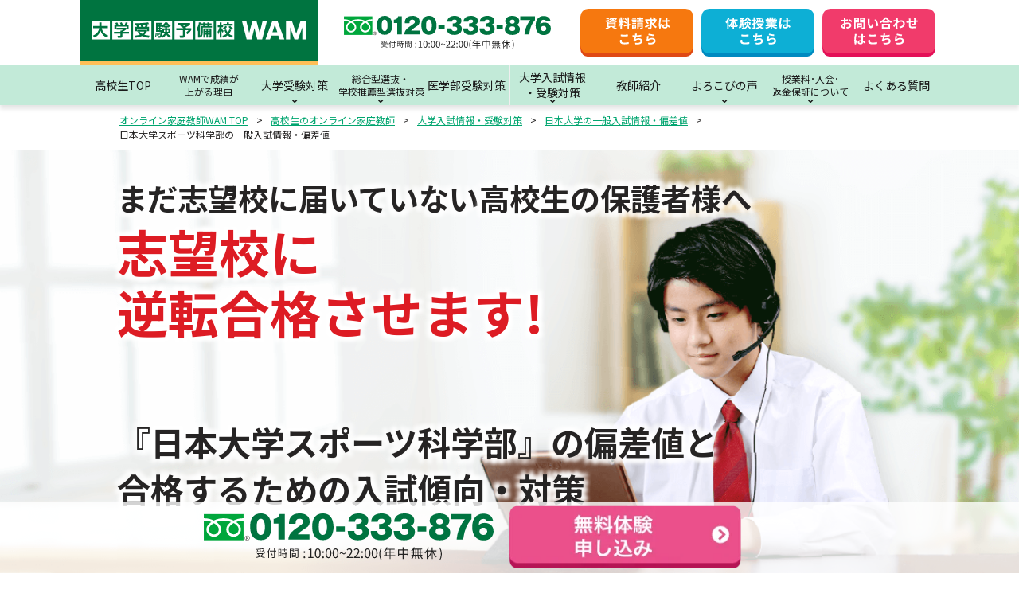

--- FILE ---
content_type: text/html; charset=UTF-8
request_url: https://wam.onl/high/university/nihon/nihon-sports/
body_size: 15184
content:
<!DOCTYPE html>
<html lang="ja">
<head>
  <script type="text/javascript">
    (function(c,l,a,r,i,t,y){
        c[a]=c[a]||function(){(c[a].q=c[a].q||[]).push(arguments)};
        t=l.createElement(r);t.async=1;t.src="https://www.clarity.ms/tag/"+i;
        y=l.getElementsByTagName(r)[0];y.parentNode.insertBefore(t,y);
    })(window, document, "clarity", "script", "lihm666wo4");
</script>
<meta charset="UTF-8" />
<meta name="viewport" content="width=device-width">
<meta name="format-detection" content="telephone=no" />
<link rel="shortcut icon" type="image/x-icon" href="https://wam.onl/favicon.ico">
<title>日本大学スポーツ科学部の一般入試情報・偏差値 | 個別指導のオンライン家庭教師WAM</title>
<meta name='robots' content='index, follow, max-image-preview:large, max-snippet:-1, max-video-preview:-1' />
	<style>img:is([sizes="auto" i], [sizes^="auto," i]) { contain-intrinsic-size: 3000px 1500px }</style>
	
	<!-- This site is optimized with the Yoast SEO plugin v25.3.1 - https://yoast.com/wordpress/plugins/seo/ -->
	<meta name="description" content="日本大学スポーツ科学部の入試情報と学部別の受験対策について解説します。日本大学の偏差値（難易度）や傾向と対策を把握し、一緒に合格を目指しましょう。オンライン家庭教師/個別指導WAMでは、月謝4,900円～で東大をはじめとした現役難関大生のエキスパート講師がオンラインで全国どこにでもハイクオリティな指導を提供します。" />
	<link rel="canonical" href="https://wam.onl/high/university/nihon/nihon-sports/" />
	<meta property="og:locale" content="ja_JP" />
	<meta property="og:type" content="article" />
	<meta property="og:title" content="日本大学スポーツ科学部の一般入試情報・偏差値 | 個別指導のオンライン家庭教師WAM" />
	<meta property="og:description" content="日本大学スポーツ科学部の入試情報と学部別の受験対策について解説します。日本大学の偏差値（難易度）や傾向と対策を把握し、一緒に合格を目指しましょう。オンライン家庭教師/個別指導WAMでは、月謝4,900円～で東大をはじめとした現役難関大生のエキスパート講師がオンラインで全国どこにでもハイクオリティな指導を提供します。" />
	<meta property="og:url" content="https://wam.onl/high/university/nihon/nihon-sports/" />
	<meta property="og:site_name" content="個別指導のオンライン家庭教師WAM" />
	<meta property="article:modified_time" content="2025-06-23T07:01:24+00:00" />
	<meta name="twitter:card" content="summary_large_image" />
	<meta name="twitter:label1" content="推定読み取り時間" />
	<meta name="twitter:data1" content="6分" />
	<!-- / Yoast SEO plugin. -->


<link rel='stylesheet' id='wp-block-library-css' href='https://wam.onl/wp/wp-includes/css/dist/block-library/style.min.css?ver=6.8.3' type='text/css' media='all' />
<style id='classic-theme-styles-inline-css' type='text/css'>
/*! This file is auto-generated */
.wp-block-button__link{color:#fff;background-color:#32373c;border-radius:9999px;box-shadow:none;text-decoration:none;padding:calc(.667em + 2px) calc(1.333em + 2px);font-size:1.125em}.wp-block-file__button{background:#32373c;color:#fff;text-decoration:none}
</style>
<style id='global-styles-inline-css' type='text/css'>
:root{--wp--preset--aspect-ratio--square: 1;--wp--preset--aspect-ratio--4-3: 4/3;--wp--preset--aspect-ratio--3-4: 3/4;--wp--preset--aspect-ratio--3-2: 3/2;--wp--preset--aspect-ratio--2-3: 2/3;--wp--preset--aspect-ratio--16-9: 16/9;--wp--preset--aspect-ratio--9-16: 9/16;--wp--preset--color--black: #000000;--wp--preset--color--cyan-bluish-gray: #abb8c3;--wp--preset--color--white: #ffffff;--wp--preset--color--pale-pink: #f78da7;--wp--preset--color--vivid-red: #cf2e2e;--wp--preset--color--luminous-vivid-orange: #ff6900;--wp--preset--color--luminous-vivid-amber: #fcb900;--wp--preset--color--light-green-cyan: #7bdcb5;--wp--preset--color--vivid-green-cyan: #00d084;--wp--preset--color--pale-cyan-blue: #8ed1fc;--wp--preset--color--vivid-cyan-blue: #0693e3;--wp--preset--color--vivid-purple: #9b51e0;--wp--preset--gradient--vivid-cyan-blue-to-vivid-purple: linear-gradient(135deg,rgba(6,147,227,1) 0%,rgb(155,81,224) 100%);--wp--preset--gradient--light-green-cyan-to-vivid-green-cyan: linear-gradient(135deg,rgb(122,220,180) 0%,rgb(0,208,130) 100%);--wp--preset--gradient--luminous-vivid-amber-to-luminous-vivid-orange: linear-gradient(135deg,rgba(252,185,0,1) 0%,rgba(255,105,0,1) 100%);--wp--preset--gradient--luminous-vivid-orange-to-vivid-red: linear-gradient(135deg,rgba(255,105,0,1) 0%,rgb(207,46,46) 100%);--wp--preset--gradient--very-light-gray-to-cyan-bluish-gray: linear-gradient(135deg,rgb(238,238,238) 0%,rgb(169,184,195) 100%);--wp--preset--gradient--cool-to-warm-spectrum: linear-gradient(135deg,rgb(74,234,220) 0%,rgb(151,120,209) 20%,rgb(207,42,186) 40%,rgb(238,44,130) 60%,rgb(251,105,98) 80%,rgb(254,248,76) 100%);--wp--preset--gradient--blush-light-purple: linear-gradient(135deg,rgb(255,206,236) 0%,rgb(152,150,240) 100%);--wp--preset--gradient--blush-bordeaux: linear-gradient(135deg,rgb(254,205,165) 0%,rgb(254,45,45) 50%,rgb(107,0,62) 100%);--wp--preset--gradient--luminous-dusk: linear-gradient(135deg,rgb(255,203,112) 0%,rgb(199,81,192) 50%,rgb(65,88,208) 100%);--wp--preset--gradient--pale-ocean: linear-gradient(135deg,rgb(255,245,203) 0%,rgb(182,227,212) 50%,rgb(51,167,181) 100%);--wp--preset--gradient--electric-grass: linear-gradient(135deg,rgb(202,248,128) 0%,rgb(113,206,126) 100%);--wp--preset--gradient--midnight: linear-gradient(135deg,rgb(2,3,129) 0%,rgb(40,116,252) 100%);--wp--preset--font-size--small: 13px;--wp--preset--font-size--medium: 20px;--wp--preset--font-size--large: 36px;--wp--preset--font-size--x-large: 42px;--wp--preset--spacing--20: 0.44rem;--wp--preset--spacing--30: 0.67rem;--wp--preset--spacing--40: 1rem;--wp--preset--spacing--50: 1.5rem;--wp--preset--spacing--60: 2.25rem;--wp--preset--spacing--70: 3.38rem;--wp--preset--spacing--80: 5.06rem;--wp--preset--shadow--natural: 6px 6px 9px rgba(0, 0, 0, 0.2);--wp--preset--shadow--deep: 12px 12px 50px rgba(0, 0, 0, 0.4);--wp--preset--shadow--sharp: 6px 6px 0px rgba(0, 0, 0, 0.2);--wp--preset--shadow--outlined: 6px 6px 0px -3px rgba(255, 255, 255, 1), 6px 6px rgba(0, 0, 0, 1);--wp--preset--shadow--crisp: 6px 6px 0px rgba(0, 0, 0, 1);}:where(.is-layout-flex){gap: 0.5em;}:where(.is-layout-grid){gap: 0.5em;}body .is-layout-flex{display: flex;}.is-layout-flex{flex-wrap: wrap;align-items: center;}.is-layout-flex > :is(*, div){margin: 0;}body .is-layout-grid{display: grid;}.is-layout-grid > :is(*, div){margin: 0;}:where(.wp-block-columns.is-layout-flex){gap: 2em;}:where(.wp-block-columns.is-layout-grid){gap: 2em;}:where(.wp-block-post-template.is-layout-flex){gap: 1.25em;}:where(.wp-block-post-template.is-layout-grid){gap: 1.25em;}.has-black-color{color: var(--wp--preset--color--black) !important;}.has-cyan-bluish-gray-color{color: var(--wp--preset--color--cyan-bluish-gray) !important;}.has-white-color{color: var(--wp--preset--color--white) !important;}.has-pale-pink-color{color: var(--wp--preset--color--pale-pink) !important;}.has-vivid-red-color{color: var(--wp--preset--color--vivid-red) !important;}.has-luminous-vivid-orange-color{color: var(--wp--preset--color--luminous-vivid-orange) !important;}.has-luminous-vivid-amber-color{color: var(--wp--preset--color--luminous-vivid-amber) !important;}.has-light-green-cyan-color{color: var(--wp--preset--color--light-green-cyan) !important;}.has-vivid-green-cyan-color{color: var(--wp--preset--color--vivid-green-cyan) !important;}.has-pale-cyan-blue-color{color: var(--wp--preset--color--pale-cyan-blue) !important;}.has-vivid-cyan-blue-color{color: var(--wp--preset--color--vivid-cyan-blue) !important;}.has-vivid-purple-color{color: var(--wp--preset--color--vivid-purple) !important;}.has-black-background-color{background-color: var(--wp--preset--color--black) !important;}.has-cyan-bluish-gray-background-color{background-color: var(--wp--preset--color--cyan-bluish-gray) !important;}.has-white-background-color{background-color: var(--wp--preset--color--white) !important;}.has-pale-pink-background-color{background-color: var(--wp--preset--color--pale-pink) !important;}.has-vivid-red-background-color{background-color: var(--wp--preset--color--vivid-red) !important;}.has-luminous-vivid-orange-background-color{background-color: var(--wp--preset--color--luminous-vivid-orange) !important;}.has-luminous-vivid-amber-background-color{background-color: var(--wp--preset--color--luminous-vivid-amber) !important;}.has-light-green-cyan-background-color{background-color: var(--wp--preset--color--light-green-cyan) !important;}.has-vivid-green-cyan-background-color{background-color: var(--wp--preset--color--vivid-green-cyan) !important;}.has-pale-cyan-blue-background-color{background-color: var(--wp--preset--color--pale-cyan-blue) !important;}.has-vivid-cyan-blue-background-color{background-color: var(--wp--preset--color--vivid-cyan-blue) !important;}.has-vivid-purple-background-color{background-color: var(--wp--preset--color--vivid-purple) !important;}.has-black-border-color{border-color: var(--wp--preset--color--black) !important;}.has-cyan-bluish-gray-border-color{border-color: var(--wp--preset--color--cyan-bluish-gray) !important;}.has-white-border-color{border-color: var(--wp--preset--color--white) !important;}.has-pale-pink-border-color{border-color: var(--wp--preset--color--pale-pink) !important;}.has-vivid-red-border-color{border-color: var(--wp--preset--color--vivid-red) !important;}.has-luminous-vivid-orange-border-color{border-color: var(--wp--preset--color--luminous-vivid-orange) !important;}.has-luminous-vivid-amber-border-color{border-color: var(--wp--preset--color--luminous-vivid-amber) !important;}.has-light-green-cyan-border-color{border-color: var(--wp--preset--color--light-green-cyan) !important;}.has-vivid-green-cyan-border-color{border-color: var(--wp--preset--color--vivid-green-cyan) !important;}.has-pale-cyan-blue-border-color{border-color: var(--wp--preset--color--pale-cyan-blue) !important;}.has-vivid-cyan-blue-border-color{border-color: var(--wp--preset--color--vivid-cyan-blue) !important;}.has-vivid-purple-border-color{border-color: var(--wp--preset--color--vivid-purple) !important;}.has-vivid-cyan-blue-to-vivid-purple-gradient-background{background: var(--wp--preset--gradient--vivid-cyan-blue-to-vivid-purple) !important;}.has-light-green-cyan-to-vivid-green-cyan-gradient-background{background: var(--wp--preset--gradient--light-green-cyan-to-vivid-green-cyan) !important;}.has-luminous-vivid-amber-to-luminous-vivid-orange-gradient-background{background: var(--wp--preset--gradient--luminous-vivid-amber-to-luminous-vivid-orange) !important;}.has-luminous-vivid-orange-to-vivid-red-gradient-background{background: var(--wp--preset--gradient--luminous-vivid-orange-to-vivid-red) !important;}.has-very-light-gray-to-cyan-bluish-gray-gradient-background{background: var(--wp--preset--gradient--very-light-gray-to-cyan-bluish-gray) !important;}.has-cool-to-warm-spectrum-gradient-background{background: var(--wp--preset--gradient--cool-to-warm-spectrum) !important;}.has-blush-light-purple-gradient-background{background: var(--wp--preset--gradient--blush-light-purple) !important;}.has-blush-bordeaux-gradient-background{background: var(--wp--preset--gradient--blush-bordeaux) !important;}.has-luminous-dusk-gradient-background{background: var(--wp--preset--gradient--luminous-dusk) !important;}.has-pale-ocean-gradient-background{background: var(--wp--preset--gradient--pale-ocean) !important;}.has-electric-grass-gradient-background{background: var(--wp--preset--gradient--electric-grass) !important;}.has-midnight-gradient-background{background: var(--wp--preset--gradient--midnight) !important;}.has-small-font-size{font-size: var(--wp--preset--font-size--small) !important;}.has-medium-font-size{font-size: var(--wp--preset--font-size--medium) !important;}.has-large-font-size{font-size: var(--wp--preset--font-size--large) !important;}.has-x-large-font-size{font-size: var(--wp--preset--font-size--x-large) !important;}
:where(.wp-block-post-template.is-layout-flex){gap: 1.25em;}:where(.wp-block-post-template.is-layout-grid){gap: 1.25em;}
:where(.wp-block-columns.is-layout-flex){gap: 2em;}:where(.wp-block-columns.is-layout-grid){gap: 2em;}
:root :where(.wp-block-pullquote){font-size: 1.5em;line-height: 1.6;}
</style>
<link rel='stylesheet' id='contact-form-7-css' href='https://wam.onl/wp/wp-content/plugins/contact-form-7/includes/css/styles.css?ver=6.1' type='text/css' media='all' />
<link rel='stylesheet' id='toc-screen-css' href='https://wam.onl/wp/wp-content/plugins/table-of-contents-plus/screen.min.css?ver=2411.1' type='text/css' media='all' />
<link rel='stylesheet' id='cf7cf-style-css' href='https://wam.onl/wp/wp-content/plugins/cf7-conditional-fields/style.css?ver=2.6' type='text/css' media='all' />
<script type="text/javascript" src="https://wam.onl/wp/wp-includes/js/jquery/jquery.min.js?ver=3.7.1" id="jquery-core-js"></script>
<script type="text/javascript" src="https://wam.onl/wp/wp-includes/js/jquery/jquery-migrate.min.js?ver=3.4.1" id="jquery-migrate-js"></script>
<link rel="https://api.w.org/" href="https://wam.onl/wp-json/" /><link rel='shortlink' href='https://wam.onl/?p=2946' />
<link rel="alternate" title="oEmbed (JSON)" type="application/json+oembed" href="https://wam.onl/wp-json/oembed/1.0/embed?url=https%3A%2F%2Fwam.onl%2Fhigh%2Funiversity%2Fnihon%2Fnihon-sports%2F" />
<link rel="alternate" title="oEmbed (XML)" type="text/xml+oembed" href="https://wam.onl/wp-json/oembed/1.0/embed?url=https%3A%2F%2Fwam.onl%2Fhigh%2Funiversity%2Fnihon%2Fnihon-sports%2F&#038;format=xml" />
<!-- Markup (JSON-LD) structured in schema.org ver.4.8.1 START -->
<script type="application/ld+json">
{
    "@context": "https://schema.org",
    "@type": "Organization",
    "name": "個別指導学習のオンライン家庭教師Wam",
    "url": "https://wam.onl/",
    "logo": "https://wam.onl/wp/wp-content/themes/wam.onl/images/common/logo-v2.png"
}
</script>
<!-- Markup (JSON-LD) structured in schema.org END -->
<noscript><style>.lazyload[data-src]{display:none !important;}</style></noscript><style>.lazyload{background-image:none !important;}.lazyload:before{background-image:none !important;}</style><script>var $ = jQuery;</script>
<link rel="stylesheet" href="https://wam.onl/wp/wp-content/themes/wam.onl/style.css?v=20251228154008">
<link rel="stylesheet" type="text/css" href="https://wam.onl/wp/wp-content/themes/wam.onl/css/header.css?v=20251228034008">
<link rel="stylesheet" type="text/css" href="https://wam.onl/wp/wp-content/themes/wam.onl/css/page.css?v=20251228034008">
<link rel="stylesheet" type="text/css" href="https://wam.onl/wp/wp-content/themes/wam.onl/css/addition.css">
<!-- Google Tag Manager -->
<script>(function(w,d,s,l,i){w[l]=w[l]||[];w[l].push({'gtm.start':
new Date().getTime(),event:'gtm.js'});var f=d.getElementsByTagName(s)[0],
j=d.createElement(s),dl=l!='dataLayer'?'&l='+l:'';j.async=true;j.src=
'https://www.googletagmanager.com/gtm.js?id='+i+dl;f.parentNode.insertBefore(j,f);
})(window,document,'script','dataLayer','GTM-WSKXNR3');</script>
<!-- End Google Tag Manager -->
 <!-- Clarity-->
<script type="text/javascript">
(function(c,l,a,r,i,t,y){
c[a]=c[a]||function(){(c[a].q=c[a].q||[]).push(arguments)};
t=l.createElement(r);t.async=1;t.src="https://www.clarity.ms/tag/"+i;
y=l.getElementsByTagName(r)[0];y.parentNode.insertBefore(t,y);
})(window, document, "clarity", "script", "p9449br9ms");
</script>
<!-- End Clarity -->
<!-- CAW Tracking Mark Code Start -->
<script>
!function(e,t,n,r,a,b,c,s){
e.TrackerObject=a;e[a]=e[a]||
function(){(e[a].q=e[a].q||[]).push(arguments);};
e[a].l=1*new Date;e[a].c=b;q=t.location.search.substring(1);
c=t.createElement(n);s=t.getElementsByTagName(n)[0];c.async=1;
c.src=r+"?_t="+e[a].l+"&_trk-type=mark&_trk-cid="+b+(q?"&"+q:"");
s.parentNode.insertBefore(c,s);
}(window,document,"script","https://script-ad.mobadme.jp/js/tracker.js","trk","48531");
trk("configure", "domain", "wam.onl");
trk("set", "48531");
</script>
<!-- CAW Tracking Mark Code End -->

<!-- Meta Pixel Code -->
<script>
!function(f,b,e,v,n,t,s)
{if(f.fbq)return;n=f.fbq=function(){n.callMethod?
n.callMethod.apply(n,arguments):n.queue.push(arguments)};
if(!f._fbq)f._fbq=n;n.push=n;n.loaded=!0;n.version='2.0';
n.queue=[];t=b.createElement(e);t.async=!0;
t.src=v;s=b.getElementsByTagName(e)[0];
s.parentNode.insertBefore(t,s)}(window, document,'script',
'https://connect.facebook.net/en_US/fbevents.js');
fbq('init', '942587817490967');
fbq('track', 'PageView');
</script>
<noscript><img height="1" width="1" style="display:none"
src="https://www.facebook.com/tr?id=942587817490967&ev=PageView&noscript=1"
/></noscript>
<!-- End Meta Pixel Code -->



<!-- ■共通タグ -->
<!-- EBiS tag version4.10 start -->
<script type="text/javascript">
    (function(a,d,e,b,i,s){ window[i]=window[i]||[];var f=function(a,d,e,b,i,s){
        var o=a.getElementsByTagName(d)[0],h=a.createElement(d),t='text/javascript';
        h.type=t;h.async=e;h.onload=function(){ window[i].init(
            { argument:s, auto:true }
        );};h._p=o;return h;},h=f(a,d,e,b,i,s),l='//taj',j=b+s+'/cmt.js';h.src=l+'1.'+j;
        h._p.parentNode.insertBefore(h,h._p);h.onerror=function(k){k=f(a,d,e,b,i,s);
        k.src=l+'2.'+j;k._p.parentNode.insertBefore(k,k._p);};
    })(document,'script',true,'ebis.ne.jp/','ebis','UUQ5rhNV');
</script>
<!-- EBiS tag end -->
  <script type="application/ld+json">
  { "@context":"http://schema.org",
    "@type": "BreadcrumbList",
    "itemListElement":
    [
      {"@type": "ListItem","position": 1,"item":{"@id": "https://wam.onl","name": "オンライン家庭教師WAM TOP"}},
      {"@type": "ListItem","position": 2,"item":{"@id": "https://wam.onl/high/","name": "高校生のオンライン家庭教師"}},
      {"@type": "ListItem","position": 3,"item":{"@id": "https://wam.onl/high/university/","name": "大学入試情報・受験対策"}},
      {"@type": "ListItem","position": 4,"item":{"@id": "https://wam.onl/high/university/nihon/","name": "日本大学の一般入試情報・偏差値"}},
      {"@type": "ListItem","position": 5,"item":{"@id": "https://wam.onl/high/university/nihon/nihon-sports/","name": "日本大学スポーツ科学部の一般入試情報・偏差値"}}
    ]
}
</script>
</head>
<body id="jsi-body" class="wp-singular university-template-default single single-university postid-2946 wp-theme-wamonl use_webp" data-cat="high">
<!-- Google Tag Manager (noscript) -->
<noscript><iframe src="https://www.googletagmanager.com/ns.html?id=GTM-WSKXNR3"
height="0" width="0" style="display:none;visibility:hidden"></iframe></noscript>
<!-- End Google Tag Manager (noscript) -->
<div id="fb-root"></div>
<script async defer crossorigin="anonymous" src="https://connect.facebook.net/ja_JP/sdk.js#xfbml=1&version=v8.0&autoLogAppEvents=1" nonce="FmV8eMVC"></script>
<script type="text/javascript" src="//kmatm.net/itpx/track.js"></script>
<main class="main">
<header class="header" data-cat="high">
<div class="header-main">
  <div class="header-logo">
          <a class="logo-img" href="https://wam.onl"><img src="[data-uri]" alt="オンライン家庭教師WAM WHOLE ABILITY MAKING" data-src="https://wam.onl/wp/wp-content/themes/wam.onl/images/common/logo-high.svg" decoding="async" class="lazyload" /><noscript><img src="https://wam.onl/wp/wp-content/themes/wam.onl/images/common/logo-high.svg" alt="オンライン家庭教師WAM WHOLE ABILITY MAKING" data-eio="l" /></noscript></a>
      </div>
  <div class="header-tell"><a href="tel:0120-333-876">
    <img src="[data-uri]" alt="0120-333-876" width="260" height="42" data-src="https://wam.onl/wp/wp-content/themes/wam.onl/images/common/200420header-tell.svg" decoding="async" class="lazyload" data-eio-rwidth="260" data-eio-rheight="42" /><noscript><img src="https://wam.onl/wp/wp-content/themes/wam.onl/images/common/200420header-tell.svg" alt="0120-333-876" width="260" height="42" data-eio="l" /></noscript>
  </a></div>
  <div class="header-links">
    <ul>
      <li><a href="https://wam.onl/document/">
        <img src="[data-uri]" alt="資料請求はこちら" width="142" data-src="https://wam.onl/wp/wp-content/themes/wam.onl/images/common/btn_header_contact_01.svg" decoding="async" class="lazyload" /><noscript><img src="https://wam.onl/wp/wp-content/themes/wam.onl/images/common/btn_header_contact_01.svg" alt="資料請求はこちら" width="142" data-eio="l" /></noscript>
      </a></li>
      <li><a href="https://wam.onl/trial/">
        <img src="[data-uri]" alt="体験授業はこちら" width="142" data-src="https://wam.onl/wp/wp-content/themes/wam.onl/images/common/btn_header_contact_02.svg" decoding="async" class="lazyload" /><noscript><img src="https://wam.onl/wp/wp-content/themes/wam.onl/images/common/btn_header_contact_02.svg" alt="体験授業はこちら" width="142" data-eio="l" /></noscript>
      </a></li>
      <li><a href="https://wam.onl/contact/">
        <img src="[data-uri]" alt="まずは無料相談してみる！" width="142" data-src="https://wam.onl/wp/wp-content/themes/wam.onl/images/common/btn_header_contact_03.svg" decoding="async" class="lazyload" /><noscript><img src="https://wam.onl/wp/wp-content/themes/wam.onl/images/common/btn_header_contact_03.svg" alt="まずは無料相談してみる！" width="142" data-eio="l" /></noscript>
      </a></li>
    </ul>
  </div>
  <div class="header-sp-btns">
    <a class="btn btn-orange" href="tel:0120-333-876">電話<br>お問い合わせ</a>
    <a class="btn btn-red" href="https://wam.onl/document/">資料請求</a>
  </div>
</div>


<div class="gnav-wrap">
<nav class="gnav">
<ul>
  <li><a href="https://wam.onl/high/"><span class="txt">高校生TOP</span></a></li>
  <li><a href="https://wam.onl/high/reason/"><span class="txt txt-sm">WAMで成績が<br>上がる理由</span></a></li>
  <li class="has-child">
    <a href="javascript:void(0);"><span class="txt">大学受験対策</span></a>
    <ul>
      <li><a href="https://wam.onl/high/ippansenbatsu/">一般選抜入試対策</a></li>
      <li><a href="https://wam.onl/high/new_test/">共通テスト対策</a></li>
      <li><a href="https://wam.onl/high/ronin/">浪人生対策</a></li>
    </ul>
  </li>
  <li class="has-child">
    <a href="javascript:void(0);"><span class="txt txt-sm">総合型選抜・<br>学校推薦型選抜対策</span></a>
    <ul>
        <li><a href="https://wam.onl/high/ao_rec/">総合型選抜・学校推薦型選抜対策</a></li>
          <li><a href="https://wam.onl/high/periodic_test/">定期テスト対策</a></li>
      <li><a href="https://wam.onl/high/mathematics-test-preparation/">数学テスト対策</a></li>
      <li><a href="https://wam.onl/high/japanese-test-preparation/">国語テスト対策</a></li>
      <li><a href="https://wam.onl/high/english-test-preparation/">英語テスト対策</a></li>
    </ul>
  </li>
  <li><a href="https://wam.onl/high/medical/"><span class="txt">医学部受験対策</span></a></li>
  <li class="has-child">
    <a href="javascript:void(0);"><span class="txt">大学入試情報<br>・受験対策</span></a>
    <ul>
      <li><a href="https://wam.onl/high/university/">一般入試情報</a></li>
      <li><a href="https://wam.onl/high/ao_university/">総合型・推薦型入試情報</a></li>
    </ul>
  </li>
  <li><a href="https://wam.onl/high/instructor/"><span class="txt">教師紹介</span></a></li>
  <li class="has-child">
    <a href="javascript:void(0);"><span class="txt">よろこびの声</span></a>
    <ul>
      <li><a href="https://wam.onl/high/grades/">成績アップの声</a></li>
      <li><a href="https://wam.onl/high/pass/">合格体験記</a></li>
    </ul>
  </li>
  <li class="has-child">
    <a href="javascript:void(0);"><span class="txt txt-sm">授業料･入会･<br>返金保証について</span></a>
    <ul>
      <li><a href="https://wam.onl/high/price/">授業料について</a></li>
      <li><a href="https://wam.onl/high/flow/">入会の流れ</a></li>
      <li><a href="https://wam.onl/high/cashback/">返金保証</a></li>
    </ul>
  </li>
  <li><a href="https://wam.onl/high/faq/"><span class="txt">よくある質問</span></a></li>
</ul>
</nav>
</div>
</header>
<div class="breadcrumbs"><div class="container"><ol><li><a href="https://wam.onl/">オンライン家庭教師WAM TOP</a></li><li><a href="https://wam.onl/high/">高校生のオンライン家庭教師</a></li><li><a href="https://wam.onl/high/university/">大学入試情報・受験対策</a></li><li><a href="https://wam.onl/high/university/nihon/">日本大学の一般入試情報・偏差値</a></li><li>日本大学スポーツ科学部の一般入試情報・偏差値</li></ol></div></div><article class="article article-exam-schools" data-post_type="university">

<section class="section-elementary-e-juniorhighschool-mv">
<div class="img">
  <img class="pc_only lazyload" src="[data-uri]" alt="まだ志望校に届いていない" data-src="https://wam.onl/wp/wp-content/uploads/2022/05/2412_wam-onl_HP_high-university_FV_PC.png" decoding="async" data-eio-rwidth="1200" data-eio-rheight="500"><noscript><img class="pc_only" src="https://wam.onl/wp/wp-content/uploads/2022/05/2412_wam-onl_HP_high-university_FV_PC.png" alt="まだ志望校に届いていない" data-eio="l"></noscript>
  <img class="sp_only lazyload" src="[data-uri]" alt="⼩学⽣の保護者様へ" data-src="https://wam.onl/wp/wp-content/uploads/2022/05/2412_wam-onl_HP_high-university_FV_SP.png" decoding="async" data-eio-rwidth="750" data-eio-rheight="600"><noscript><img class="sp_only" src="https://wam.onl/wp/wp-content/uploads/2022/05/2412_wam-onl_HP_high-university_FV_SP.png" alt="⼩学⽣の保護者様へ" data-eio="l"></noscript>
</div>
<div class="entry">
  <p class="title-01">まだ志望校に届いていない<br class="sp_only">高校生の保護者様へ</p>
  <p class="title-02">志望校に<br>逆転合格させます!</p>
  <h1 class="title-03">『日本大学スポーツ科学部』の偏差値と<br>合格するための⼊試傾向・対策</h1>
</div>
</section>


<div class="article-body mb-md">
<h2 class="title-triangle">日本大学スポーツ科学部の一般入試情報・偏差値</h2>
<div class="container">

<div class="content box-tinymce mb-md">
  <p><span style="font-size: small;">※本記事は2022年2月時点の情報です。最新情報は学校公式HPをご確認ください。</span></p>
<h2>日本大学スポーツ科学部の偏差値・受験対策</h2>
<h3>偏差値</h3>
<p class="hensati">45.0～47.5</p>
<h3>難易度</h3>
<p><span data-sheets-value="{&quot;1&quot;:2,&quot;2&quot;:&quot;日本大学スポーツ科学部の偏差値は45.0～47.5程度となっています。スポーツ科学部は共通テストの利用はありません。&quot;}" data-sheets-userformat="{&quot;2&quot;:4867,&quot;3&quot;:{&quot;1&quot;:0},&quot;4&quot;:{&quot;1&quot;:2,&quot;2&quot;:16737996},&quot;11&quot;:4,&quot;12&quot;:0,&quot;15&quot;:&quot;Arial&quot;}">日本大学スポーツ科学部の偏差値は45.0～47.5程度となっています。スポーツ科学部は共通テストの利用はありません。</span></p>
<p>&nbsp;</p>
<h3>入試の特徴・合格するための勉強のポイント</h3>
<p><span data-sheets-value="{&quot;1&quot;:2,&quot;2&quot;:&quot;日本大学スポーツ科学部の一般選抜は、A個別方式とN全学統一方式があり、ここではA個別方式について説明します。A個別方式では第1期と第2期に分かれておらず、試験は1日のみです。国語・外国語が必須科目、地歴公民・数学から1科目選択となり、各科目の配点は100点です。全体的に標準レベルの問題が出題されるため、教科書レベルの基礎は必ず身につけておきましょう。&quot;}" data-sheets-userformat="{&quot;2&quot;:4867,&quot;3&quot;:{&quot;1&quot;:0},&quot;4&quot;:{&quot;1&quot;:2,&quot;2&quot;:16737996},&quot;11&quot;:4,&quot;12&quot;:0,&quot;15&quot;:&quot;Arial&quot;}">日本大学スポーツ科学部の一般選抜は、A個別方式とN全学統一方式があり、ここではA個別方式について説明します。A個別方式では第1期と第2期に分かれておらず、試験は1日のみです。国語・外国語が必須科目、地歴公民・数学から1科目選択となり、各科目の配点は100点です。全体的に標準レベルの問題が出題されるため、教科書レベルの基礎は必ず身につけておきましょう。</span></p>
<p>&nbsp;</p>
<p>&nbsp;</p>
<h2>日本大学スポーツ科学部の科目別傾向と対策</h2>
<h3>国語の試験傾向と対策</h3>
<p><span data-sheets-value="{&quot;1&quot;:2,&quot;2&quot;:&quot;[A個別方式]\n国語は例年大問3題で構成され、全てマーク式です。現代文2題と古文1題で出題されます。現代文2題は評論文で、扱われる題材は幅広くなっています。普段から新聞や本を読み、様々なトピックに触れておきましょう。古文は、単語と文法を徹底的に押さえ、基礎問題から応用問題まで挑戦しておきましょう。&quot;}" data-sheets-userformat="{&quot;2&quot;:4867,&quot;3&quot;:{&quot;1&quot;:0},&quot;4&quot;:{&quot;1&quot;:2,&quot;2&quot;:16737996},&quot;11&quot;:4,&quot;12&quot;:0,&quot;15&quot;:&quot;Arial&quot;}" data-sheets-textstyleruns="{&quot;1&quot;:0}{&quot;1&quot;:59,&quot;2&quot;:{&quot;2&quot;:{&quot;1&quot;:2,&quot;2&quot;:15843890}}}{&quot;1&quot;:61}">[A個別方式]<br />
国語は例年大問3題で構成され、全てマーク式です。現代文2題と古文1題で出題されます。現代文2題は評論文で、扱われる題材は幅広くなっています。普段から新聞や本を読み、様々なトピックに触れておきましょう。古文は、単語と文法を徹底的に押さえ、基礎問題から応用問題まで挑戦しておきましょう。</span></p>
<h3>数学の試験傾向と対策</h3>
<p><span data-sheets-value="{&quot;1&quot;:2,&quot;2&quot;:&quot;[A個別方式]\n数学は例年大問4題で構成され、全てマーク式です。大問1は小問集合となっており、幅広い分野から出題されます。苦手分野を作らないように勉強しておきましょう。微分積分やベクトル、場合の数と確率、三角関数、図形と方程式が頻出となっています。教科書の例題や章末問題に取り組み、基礎は必ずマスターしておきましょう。&quot;}" data-sheets-userformat="{&quot;2&quot;:4867,&quot;3&quot;:{&quot;1&quot;:0},&quot;4&quot;:{&quot;1&quot;:2,&quot;2&quot;:16737996},&quot;11&quot;:4,&quot;12&quot;:0,&quot;15&quot;:&quot;Arial&quot;}" data-sheets-textstyleruns="{&quot;1&quot;:0}{&quot;1&quot;:64,&quot;2&quot;:{&quot;2&quot;:{&quot;1&quot;:2,&quot;2&quot;:15843890}}}{&quot;1&quot;:66}">[A個別方式]<br />
数学は例年大問4題で構成され、全てマーク式です。大問1は小問集合となっており、幅広い分野から出題されます。苦手分野を作らないように勉強しておきましょう。微分積分やベクトル、場合の数と確率、三角関数、図形と方程式が頻出となっています。教科書の例題や章末問題に取り組み、基礎は必ずマスターしておきましょう。</span></p>
<h3>英語の試験傾向と対策</h3>
<p><span data-sheets-value="{&quot;1&quot;:2,&quot;2&quot;:&quot;[A個別方式]\n英語は例年大問7題で構成され、全てマーク式です。長文読解、文法・語彙、会話文など幅広い問題が出題されます。難易度は標準レベルです。長文読解は、内容を正確に読み取る必要があります。会話文は、状況把握力が問われる問題です。基本的な会話表現は身につけておきましょう。基礎を身につけた上で、過去問演習に取り組みましょう。&quot;}" data-sheets-userformat="{&quot;2&quot;:4867,&quot;3&quot;:{&quot;1&quot;:0},&quot;4&quot;:{&quot;1&quot;:2,&quot;2&quot;:16737996},&quot;11&quot;:4,&quot;12&quot;:0,&quot;15&quot;:&quot;Arial&quot;}">[A個別方式]<br />
英語は例年大問7題で構成され、全てマーク式です。長文読解、文法・語彙、会話文など幅広い問題が出題されます。難易度は標準レベルです。長文読解は、内容を正確に読み取る必要があります。会話文は、状況把握力が問われる問題です。基本的な会話表現は身につけておきましょう。基礎を身につけた上で、過去問演習に取り組みましょう。</span></p>
<h3>地歴公民の試験傾向と対策</h3>
<p><span data-sheets-value="{&quot;1&quot;:2,&quot;2&quot;:&quot;[A個別方式]\n日本史：例年大問4〜5題で構成され、全てマーク式です。空欄補充、正誤、説明、年表、史料問題形式が中心に出題されます。暗記だけでは対応できない問題が多くなっています。語句や年号だけでなく、時代の流れも理解しておきましょう。基本事項を身につけて、過去問で出題形式に慣れておきましょう。\n\n世界史：例年大問4題で構成され、全てマーク式です。正誤、文章、年表、地図問題が出題されます。基本事項を身につけた上で、演習問題に取り組みましょう。法律の制定や世界史上の出来事の順番も覚えておきましょう。\n\n政治・経済：例年全てマーク式の大問4題で構成され難易度はやや高めとなっています。正誤問題やグラフを用いた問題が出題傾向です。教科書の基本事項だけでなく、注釈まで目を通しておきましょう。時事問題の対策として、普段からニュースや新聞で情報を入手しておきましょう。&quot;}" data-sheets-userformat="{&quot;2&quot;:4867,&quot;3&quot;:{&quot;1&quot;:0},&quot;4&quot;:{&quot;1&quot;:2,&quot;2&quot;:16737996},&quot;11&quot;:4,&quot;12&quot;:0,&quot;15&quot;:&quot;Arial&quot;}" data-sheets-textstyleruns="{&quot;1&quot;:0}{&quot;1&quot;:310,&quot;2&quot;:{&quot;2&quot;:{&quot;1&quot;:2,&quot;2&quot;:15843890}}}{&quot;1&quot;:314}">[A個別方式]<br />
日本史：例年大問4〜5題で構成され、全てマーク式です。空欄補充、正誤、説明、年表、史料問題形式が中心に出題されます。暗記だけでは対応できない問題が多くなっています。語句や年号だけでなく、時代の流れも理解しておきましょう。基本事項を身につけて、過去問で出題形式に慣れておきましょう。</span></p>
<p>世界史：例年大問4題で構成され、全てマーク式です。正誤、文章、年表、地図問題が出題されます。基本事項を身につけた上で、演習問題に取り組みましょう。法律の制定や世界史上の出来事の順番も覚えておきましょう。</p>
<p>政治・経済：例年全てマーク式の大問4題で構成され難易度はやや高めとなっています。正誤問題やグラフを用いた問題が出題傾向です。教科書の基本事項だけでなく、注釈まで目を通しておきましょう。時事問題の対策として、普段からニュースや新聞で情報を入手しておきましょう。</p>
<p>&nbsp;</p>
<p>&nbsp;</p>
<h2>日本大学スポーツ科学部基本情報</h2>
<h3>公式サイト</h3>
<p>日本大学スポーツ科学部：<a href="https://www.nihon-u.ac.jp/sports_sciences/" rel="nofollow">https://www.nihon-u.ac.jp/sports_sciences/</a></p>
<p>&nbsp;</p>
<h3>基本情報</h3>
<h4>創立年</h4>
<p><span data-sheets-value="{&quot;1&quot;:2,&quot;2&quot;:&quot;2016年&quot;}" data-sheets-userformat="{&quot;2&quot;:6787,&quot;3&quot;:{&quot;1&quot;:0},&quot;4&quot;:{&quot;1&quot;:2,&quot;2&quot;:16764159},&quot;10&quot;:2,&quot;12&quot;:0,&quot;14&quot;:{&quot;1&quot;:2,&quot;2&quot;:0},&quot;15&quot;:&quot;Arial, sans-serif&quot;}">2016年</span></p>
<h4>生徒数</h4>
<p><span data-sheets-value="{&quot;1&quot;:2,&quot;2&quot;:&quot;1,250人（2021年05月時点）&quot;}" data-sheets-userformat="{&quot;2&quot;:6787,&quot;3&quot;:{&quot;1&quot;:0},&quot;4&quot;:{&quot;1&quot;:2,&quot;2&quot;:16764159},&quot;10&quot;:2,&quot;12&quot;:0,&quot;14&quot;:{&quot;1&quot;:2,&quot;2&quot;:0},&quot;15&quot;:&quot;Arial, sans-serif&quot;}">1,250人（2021年05月時点）</span></p>
<h4>教育理念</h4>
<p>教育研究上の目的<br />
スポーツ科学部では，「競技スポーツにおける実践力のある反省的実践家」を育成するため，1年次より競技スポーツ学の基礎を学ぶと同時に，学びの重点を「アスリートコース」か「スポーツサポートコース」の2コースいずれかに置きながら，専門教育のみならず教養教育を十分に踏まえた総合的かつ学際的な教育を行います。これらの教育を通して，国内及び国際的競技会で活躍できる優秀なアスリートの育成や，競技スポーツ分野で活躍できる「反省的実践家」としての能力を身に付けた人間性豊かな指導者を育成していくことを目標とします。</p>
<p>&nbsp;</p>
<p>引用：<a href="https://www.nihon-u.ac.jp/sports_sciences/about/objective/" rel="nofollow">教育の目的と目標 &#8211; 学部案内 | スポーツ科学部 | 日本大学</a></p>
<p>&nbsp;</p>
<h3>日本大学スポーツ科学部の特徴</h3>
<p><span data-sheets-value="{&quot;1&quot;:2,&quot;2&quot;:&quot;日本大学スポーツ科学部は、大学創立130周年記念事業の最大の柱として、2016年に新設されました。世界レベルのスポーツ選手や人間性豊かな指導者の育成を目指しており、コーチング学を中核領域として「競技スポーツ学」を総合的に学びます。1年次に基礎的能⼒を身につけ、2年次からは自身の将来像に合わせて「アスリートコース」と「スポーツサポートコース」の2つのコースから選択し学習を行います。また実習科⽬を重視し「競技スポーツ実習」、「競技スポーツ⽅法実習」などの科目を段階的に配置しており、アスリートとしての運動創発能⼒やコーチとしての運動促発能⼒などの実践⼒を身につけることができます。&quot;}" data-sheets-userformat="{&quot;2&quot;:4995,&quot;3&quot;:{&quot;1&quot;:0},&quot;4&quot;:{&quot;1&quot;:2,&quot;2&quot;:16737996},&quot;10&quot;:2,&quot;11&quot;:4,&quot;12&quot;:0,&quot;15&quot;:&quot;Arial&quot;}" data-sheets-textstyleruns="{&quot;1&quot;:0}{&quot;1&quot;:79,&quot;2&quot;:{&quot;2&quot;:{&quot;1&quot;:2,&quot;2&quot;:15843890}}}{&quot;1&quot;:81}{&quot;1&quot;:132,&quot;2&quot;:{&quot;2&quot;:{&quot;1&quot;:2,&quot;2&quot;:15843890}}}{&quot;1&quot;:147}{&quot;1&quot;:175,&quot;2&quot;:{&quot;2&quot;:{&quot;1&quot;:2,&quot;2&quot;:15843890}}}{&quot;1&quot;:188}{&quot;1&quot;:201,&quot;2&quot;:{&quot;2&quot;:{&quot;1&quot;:2,&quot;2&quot;:15843890}}}{&quot;1&quot;:230}">日本大学スポーツ科学部は、大学創立130周年記念事業の最大の柱として、2016年に新設されました。世界レベルのスポーツ選手や人間性豊かな指導者の育成を目指しており、コーチング学を中核領域として「競技スポーツ学」を総合的に学びます。1年次に基礎的能⼒を身につけ、2年次からは自身の将来像に合わせて「アスリートコース」と「スポーツサポートコース」の2つのコースから選択し学習を行います。また実習科⽬を重視し「競技スポーツ実習」、「競技スポーツ⽅法実習」などの科目を段階的に配置しており、アスリートとしての運動創発能⼒やコーチとしての運動促発能⼒などの実践⼒を身につけることができます。</span></p>
<p>&nbsp;</p>
<p><span data-ccp-props="{&quot;335551550&quot;:6,&quot;335551620&quot;:6}"> </span><span data-ccp-props="{&quot;335551550&quot;:6,&quot;335551620&quot;:6}"> </span></p>
<h2>日本大学スポーツ科学部キャンパス情報</h2>
<h3><span data-sheets-value="{&quot;1&quot;:2,&quot;2&quot;:&quot;学部：商学部\n 住所：〒157-8570 東京都世田谷区砧５丁目２の１&quot;}" data-sheets-userformat="{&quot;2&quot;:4867,&quot;3&quot;:{&quot;1&quot;:0},&quot;4&quot;:{&quot;1&quot;:2,&quot;2&quot;:16764159},&quot;11&quot;:4,&quot;12&quot;:0,&quot;15&quot;:&quot;Arial&quot;}">三軒茶屋</span>キャンパス</h3>
<p><span data-sheets-value="{&quot;1&quot;:2,&quot;2&quot;:&quot;学部：スポーツ科学部\n 住所：〒154-8513 東京都世田谷区下馬３丁目34の１&quot;}" data-sheets-userformat="{&quot;2&quot;:4867,&quot;3&quot;:{&quot;1&quot;:0},&quot;4&quot;:{&quot;1&quot;:2,&quot;2&quot;:16764159},&quot;11&quot;:4,&quot;12&quot;:0,&quot;15&quot;:&quot;Arial&quot;}">学部：スポーツ科学部<br />
住所：〒154-8513 東京都世田谷区下馬３丁目34の１</span></p>
<p>&nbsp;</p>
<p>&nbsp;</p>
<h2>オンライン家庭教師WAMの日本大学スポーツ科学部受験対策</h2>
<p><span data-sheets-value="{&quot;1&quot;:2,&quot;2&quot;:&quot;日本大学スポーツ科学部の受験を志望している方には、オンライン家庭教師WAMがおすすめです。\n専任の教育アドバイザーと東大・京大・早慶などの名門大学講師による質の高い授業で、日本大学スポーツ科学部の入試突破に必要な思考力・記述力を養うことができます。\nまた、学力を養う上で重要な自学自習の方法についても伝授。\n日頃の学習管理も行うので、自然と自学の力を身につけることができます。\nさらにオンラインだから通学にかかる時間をカット。\n合格に必要な学力を効率的に得ることができます。&quot;}" data-sheets-userformat="{&quot;2&quot;:6915,&quot;3&quot;:{&quot;1&quot;:0},&quot;4&quot;:{&quot;1&quot;:2,&quot;2&quot;:16737996},&quot;11&quot;:4,&quot;12&quot;:0,&quot;14&quot;:{&quot;1&quot;:2,&quot;2&quot;:16764159},&quot;15&quot;:&quot;Arial&quot;}">日本大学スポーツ科学部の受験を志望している方には、オンライン家庭教師WAMがおすすめです。<br />
専任の教育アドバイザーと東大・京大・早慶などの名門大学講師による質の高い授業で、日本大学スポーツ科学部の入試突破に必要な思考力・記述力を養うことができます。<br />
また、学力を養う上で重要な自学自習の方法についても伝授。日頃の学習管理も行うので、自然と自学の力を身につけることができます。さらにオンラインだから通学にかかる時間をカット。合格に必要な学力を効率的に得ることができます。</span></p>
</div>


  <section class="section-school-list box-tinymce mb-md">
    <h2 class="">対面式の塾なら個別指導塾WAMがおすすめ！</h2>
    <p>「やっぱり先生と顔を合わせて、直接教えてもらいたい」という方には、対面式の個別指導塾がおすすめです。</p>
    <p>個別指導塾WAMは全国に教室がありますので、ぜひお近くの教室をご検討ください。</p>
    <div class="kwam-links container">
        <div class="kwam-bannar">
            <a href="https://www.k-wam.jp/" target="_blank" class="link-img"><img src="[data-uri]" alt="個別指導塾WAM" data-src="https://wam.onl/wp/wp-content/themes/wam.onl/img/top/group/WAM_brandrogo_kobetsu.webp" decoding="async" class="lazyload" data-eio-rwidth="640" data-eio-rheight="240"><noscript><img src="https://wam.onl/wp/wp-content/themes/wam.onl/img/top/group/WAM_brandrogo_kobetsu.webp" alt="個別指導塾WAM" data-eio="l"></noscript></a>
        </div>
    </div><!-- div.kwam-links.container -->
</section>

<section class="tac mb-md"><div class="container">
      <a class="btn btn-primary" href="https://wam.onl/high/university/nihon/">日本大学の一般入試情報・偏差値のページに戻る</a>
  </div></section>


</div></div><!-- /.article-body -->
</article>
  
<section class="section-cv-area">
<div class="w-800">
<div class="cta-areaBox">
<p>＼入力はカンタン<span class="cta-areaBox-ttl-big fc-red">30秒</span>／</p>
</div>
<p class="cta-btnBox"><a href="https://wam.onl/document/" class="cta-btn_inquiry"><span class="highlight"></span><span class="cta-comment cta-comment-inquiry"><span><span class="cta-comment-number">無料</span></span></span><span class="cta-btnBox-txt-big">資料請求</span>をする</a></p>
<ul class="cta-btnArea-all">
<li>
<p class="cta-btnBox"><a href="https://wam.onl/tuition/" class="cta-btn_tuition"><span class="highlight"></span><span class="cta-comment"><span><span class="cta-comment-number">無料</span></span></span><span class="cta-btnBox-txt-big">料金</span>を<br class="sp_only">知りたい</a></p>
</li>
<li>
<p class="cta-btnBox"><a href="https://wam.onl/trial/" class="cta-btn_trial"><span class="highlight"></span><span class="cta-comment"><span><span class="cta-comment-number">無料</span></span></span><span class="cta-btnBox-txt-big">無料体験</span><br class="sp_only">を予約</a></p>
</li>
</ul>
<div class="cta-btnBox02 cta-btn_tel">
<div class="p-framecolumn__box_item--tel-num">
<p>
<i><img src="[data-uri]" alt="フリーダイヤル®" data-src="https://wam.onl/wp/wp-content/themes/wam.onl/img/top/icn-freedial.svg" decoding="async" class="lazyload"><noscript><img src="https://wam.onl/wp/wp-content/themes/wam.onl/img/top/icn-freedial.svg" alt="フリーダイヤル®" data-eio="l"></noscript></i>
<a href="tel:0120-333-876"><strong>0120-333-876</strong></a>
<small>受付時間：10:00～22：00(年中無休)</small>
</p>
</div>
</div>
</div>
</section>

<section class="section-group sp_pd-md sp_pt-md"><div class="container">
<h2 class="title-main mb-md sp_mb-xs">HMGROUPサービス一覧</h2>
<ul class="list-group">
  <li>
    <a href="https://www.k-wam.jp/" target="_blank" class="link-img">
      <span class="img"><img src="[data-uri]" alt="個別指導WAM" data-src="https://wam.onl/wp/wp-content/themes/wam.onl/img/top/group/WAM_brandrogo_kobetsu.webp" decoding="async" class="lazyload" data-eio-rwidth="640" data-eio-rheight="240"><noscript><img src="https://wam.onl/wp/wp-content/themes/wam.onl/img/top/group/WAM_brandrogo_kobetsu.webp" alt="個別指導WAM" data-eio="l"></noscript></span>
      <span class="txt">個別指導WAM</span>
    </a>
  </li>
  <li>
    <a href="https://katekyo.wam.onl/" target="_blank" class="link-img">
      <span class="img"><img src="[data-uri]" alt="家庭教師WAM" data-src="https://wam.onl/wp/wp-content/themes/wam.onl/img/top/group/WAM_brandrogo_kateikyoushi.webp" decoding="async" class="lazyload" data-eio-rwidth="640" data-eio-rheight="240"><noscript><img src="https://wam.onl/wp/wp-content/themes/wam.onl/img/top/group/WAM_brandrogo_kateikyoushi.webp" alt="家庭教師WAM" data-eio="l"></noscript></span>
      <span class="txt">家庭教師WAM</span>
    </a>
  </li>
  <li>
    <a href="https://wam-gakuin.com/" target="_blank" class="link-img">
      <span class="img"><img src="[data-uri]" alt="WAM高等学院" data-src="https://wam.onl/wp/wp-content/themes/wam.onl/img/top/group/WAM_brandrogo_koutougakuin.webp" decoding="async" class="lazyload" data-eio-rwidth="640" data-eio-rheight="240"><noscript><img src="https://wam.onl/wp/wp-content/themes/wam.onl/img/top/group/WAM_brandrogo_koutougakuin.webp" alt="WAM高等学院" data-eio="l"></noscript></span>
      <span class="txt">WAM高等学院</span>
    </a>
  </li>
  <li>
    <a href="https://wam.onl/high/" class="link-img">
      <span class="img img-bnr-high"><img src="[data-uri]" alt="大学受験予備校WAM" data-src="https://wam.onl/wp/wp-content/themes/wam.onl/images/common/logo-high.svg" decoding="async" class="lazyload"><noscript><img src="https://wam.onl/wp/wp-content/themes/wam.onl/images/common/logo-high.svg" alt="大学受験予備校WAM" data-eio="l"></noscript></span>
      <span class="txt">大学受験予備校WAM</span>
    </a>
  </li>
<!--   <li>
    <a href="https://wam.onl/k-yobikou/" target="_blank" class="link-img">
      <span class="img"><img src="[data-uri]" alt="個別予備校WAM" data-src="https://wam.onl/wp/wp-content/themes/wam.onl/img/top/group/WAM_brandrogo_yobiko.webp" decoding="async" class="lazyload" data-eio-rwidth="640" data-eio-rheight="240"><noscript><img src="https://wam.onl/wp/wp-content/themes/wam.onl/img/top/group/WAM_brandrogo_yobiko.webp" alt="個別予備校WAM" data-eio="l"></noscript></span>
      <span class="txt">個別予備校WAM</span>
    </a>
  </li>
 -->  <li>
    <a href="https://purasuta.jp/" target="_blank" class="link-img">
      <span class="img"><img src="[data-uri]" alt="個別予備校プラスタ" data-src="https://wam.onl/wp/wp-content/themes/wam.onl/img/top/group/WAM_brandrogo_purasuta.webp" decoding="async" class="lazyload" data-eio-rwidth="640" data-eio-rheight="240"><noscript><img src="https://wam.onl/wp/wp-content/themes/wam.onl/img/top/group/WAM_brandrogo_purasuta.webp" alt="個別予備校プラスタ" data-eio="l"></noscript></span>
      <span class="txt">個別予備校プラスタ</span>
    </a>
  </li>
  <li>
    <a href="https://ib-onl.com/ibo/" target="_blank" class="link-img">
      <span class="img"><img src="[data-uri]" alt="オンライン家庭教師WAM IBコース" data-src="https://wam.onl/wp/wp-content/themes/wam.onl/img/top/group/WAM_brandrogo_ibo.webp" decoding="async" class="lazyload" data-eio-rwidth="640" data-eio-rheight="240"><noscript><img src="https://wam.onl/wp/wp-content/themes/wam.onl/img/top/group/WAM_brandrogo_ibo.webp" alt="オンライン家庭教師WAM IBコース" data-eio="l"></noscript></span>
      <span class="txt">オンライン家庭教師WAM IBコース</span>
    </a>
  </li>
</ul>
</div></section>
</main>


<footer class="footer" data-cat="high">
<nav class="fnav">
<ul>
  <li><a href="https://wam.onl/high/"><span class="txt">高校生TOP</span></a></li>
  <li><a href="https://wam.onl/high/reason/"><span class="txt txt-sm">WAMで成績が上がるわけ</span></a></li>
</ul>
<ul>
  <li class="has-child">
    <a href="javascript:void(0);"><span class="txt">大学受験対策</span></a>
    <ul>
      <li><a href="https://wam.onl/high/ippansenbatsu/">一般選抜入試対策</a></li>
      <li><a href="https://wam.onl/high/new_test/">共通テスト対策</a></li>
      <li><a href="https://wam.onl/high/ronin/">浪人生対策</a></li>
    </ul>
  </li>
  <li class="has-child">
    <a href="javascript:void(0);"><span class="txt txt-sm">総合型選抜・<br>学校推薦型選抜対策</span></a>
    <ul>
      <li><a href="https://wam.onl/high/ao_rec/">総合型選抜・学校推薦型選抜対策</a></li>
      <li><a href="https://wam.onl/high/periodic_test/">定期テスト対策</a></li>
      <li><a href="https://wam.onl/high/mathematics-test-preparation/">数学テスト対策</a></li>
      <li><a href="https://wam.onl/high/japanese-test-preparation/">国語テスト対策</a></li>
      <li><a href="https://wam.onl/high/english-test-preparation/">英語テスト対策</a></li>
    </ul>
  </li>
  <li><a href="https://wam.onl/high/medical/"><span class="txt">医学部受験対策</span></a></li>
</ul>
<ul>
  <li><a href="https://wam.onl/high/instructor/"><span class="txt">教師紹介</span></a></li>
  <li class="has-child">
    <a href="javascript:void(0);"><span class="txt">よろこびの声</span></a>
    <ul>
      <li><a href="https://wam.onl/high/grades/">成績アップの声</a></li>
      <li><a href="https://wam.onl/high/pass/">合格体験記</a></li>
    </ul>
  </li>
  <li><a href="https://wam.onl/high/university/"><span class="txt">大学入試情報<br>・受験対策</span></a></li>
</ul>
<ul>
  <li class="has-child">
    <a href="javascript:void(0);"><span class="txt txt-sm">返金保証･授業料･<br>入会について</span></a>
    <ul>
      <li><a href="https://wam.onl/high/price/">授業料について</a></li>
      <li><a href="https://wam.onl/high/cashback/">返金保証・成績保障</a></li>
      <li><a href="https://wam.onl/high/flow/">入会の流れ</a></li>
    </ul>
  </li>
  <li><a href="https://wam.onl/high/faq/"><span class="txt">よくある質問</span></a></li>
</ul>
</nav>

      <div style="max-width: 1200px; margin: 0 auto; padding: 10px; text-align: right;"><a target="_blank" href="https://privacymark.jp/"><img src="[data-uri]" alt="Pマーク" style="width: 60px;" data-src="https://wam.onl/wp/wp-content/themes/wam.onl/images/common/pmark.webp" decoding="async" class="lazyload" data-eio-rwidth="200" data-eio-rheight="200" /><noscript><img src="https://wam.onl/wp/wp-content/themes/wam.onl/images/common/pmark.webp" alt="Pマーク" style="width: 60px;" data-eio="l" /></noscript></a></div>
<nav class="fnav-bottom"><ul>
  <li><a href="https://wam.onl/company/">会社概要</a></li>
  <li><a href="https://hmgroup.co.jp/policy/">プライバシーポリシー</a></li>
  <li><a href="https://wam.onl/tokushoho/">特定商取引法に基づく表示</a></li>
  <li><a href="https://wam.onl/recruit/">オンライン家庭教師募集</a></li>
</ul></nav>



<p class="copy">Copyright &copy; 2025 Whole Ability Making WAM. All Rights Reserved.</p>

</footer>


<div id="sp-fixed-bnr02"><div class="col2">
  <div class="cell">
    <a href="tel:0120-333-876">
      <img class="sp_only lazyload" src="[data-uri]" alt="0120-333-876" width="291" height="83"  data-src="https://wam.onl/wp/wp-content/themes/wam.onl/images/common/btn_fixed_bottom_01.webp" decoding="async" data-eio-rwidth="291" data-eio-rheight="83"><noscript><img class="sp_only" src="https://wam.onl/wp/wp-content/themes/wam.onl/images/common/btn_fixed_bottom_01.webp" alt="0120-333-876" width="291" height="83"  data-eio="l"></noscript>
      <img class="pc_only lazyload" src="[data-uri]" style="width:364px;margin-left: auto;margin-right: 20px;"  data-src="/wp/wp-content/themes/wam.onl/images/common/200420header-tell.svg" decoding="async"><noscript><img class="pc_only" src="/wp/wp-content/themes/wam.onl/images/common/200420header-tell.svg" style="width:364px;margin-left: auto;margin-right: 20px;"  data-eio="l"></noscript>
    </a>
  </div>
  <div class="cell tal">
<!--     <a href="/document-trial/" class="">
      <img src="[data-uri]" alt="無料体験・資料請求はコチラ" width="291" height="83"  data-src="https://wam.onl/wp/wp-content/themes/wam.onl/images/common/btn_fixed_bottom_02.png" decoding="async" class="lazyload" data-eio-rwidth="304" data-eio-rheight="83"><noscript><img src="https://wam.onl/wp/wp-content/themes/wam.onl/images/common/btn_fixed_bottom_02.png" alt="無料体験・資料請求はコチラ" width="291" height="83"  data-eio="l"></noscript>
    </a> -->
    <a href="/document-trial/" class="">
      <img src="[data-uri]" alt="無料体験申し込み" width="291" height="83"  data-src="https://wam.onl/wp/wp-content/themes/wam.onl/images/common/btn_fixed_bottom_02_v2.webp" decoding="async" class="lazyload" data-eio-rwidth="304" data-eio-rheight="83"><noscript><img src="https://wam.onl/wp/wp-content/themes/wam.onl/images/common/btn_fixed_bottom_02_v2.webp" alt="無料体験申し込み" width="291" height="83"  data-eio="l"></noscript>
    </a>
  </div>
</div></div><!-- /#sp-fixed-bnr -->
<!--▼▼ l-aside ▼▼-->
<div class="l-aside">
  <!--▽▽▽ p-aside ▽▽▽-->
  <div class="p-aside">
    <div class="p-aside__btn">
      <div class="p-act p-act__org">
        <ul>
            <li class="btn-phone">
              <a href="tel:0120-333-876">
                <i class="fa fa-phone"></i>
              </a>
            </li>
            <li class="btn-green">
              <a href="https://wam.onl/contact/">
                <strong>
                  料金の<br>お問い合わせ
                </strong>
                <i class="fa fa-angle-right" aria-hidden="true"></i>
              </a>
            </li>
          <li>
            <a href="https://wam.onl/trial/" class="tuijyuu_trial">
              <strong>無料体験</strong>
              <i class="fa fa-angle-right" aria-hidden="true"></i>
            </a>
          </li>
          <li>
            <a href="https://wam.onl/contact/" class="tuijyuu_inquiry">
              <strong>お問合せ・<br class="sp_only">資料請求</strong>
              <i class="fa fa-angle-right" aria-hidden="true"></i>
            </a>
          </li>
        </ul>
      </div>
    </div>
  </div>
  <!--△△△ p- △△△-->
</div>
<!--▲▲ l-aside ▲▲-->



<script type="speculationrules">
{"prefetch":[{"source":"document","where":{"and":[{"href_matches":"\/*"},{"not":{"href_matches":["\/wp\/wp-*.php","\/wp\/wp-admin\/*","\/wp\/wp-content\/uploads\/*","\/wp\/wp-content\/*","\/wp\/wp-content\/plugins\/*","\/wp\/wp-content\/themes\/wam.onl\/*","\/*\\?(.+)"]}},{"not":{"selector_matches":"a[rel~=\"nofollow\"]"}},{"not":{"selector_matches":".no-prefetch, .no-prefetch a"}}]},"eagerness":"conservative"}]}
</script>
<script type="text/javascript" id="eio-lazy-load-js-before">
/* <![CDATA[ */
var eio_lazy_vars = {"exactdn_domain":"","skip_autoscale":0,"threshold":0,"use_dpr":1};
/* ]]> */
</script>
<script type="text/javascript" src="https://wam.onl/wp/wp-content/plugins/ewww-image-optimizer/includes/lazysizes.min.js?ver=814" id="eio-lazy-load-js" async="async" data-wp-strategy="async"></script>
<script type="text/javascript" src="https://wam.onl/wp/wp-includes/js/dist/hooks.min.js?ver=4d63a3d491d11ffd8ac6" id="wp-hooks-js"></script>
<script type="text/javascript" src="https://wam.onl/wp/wp-includes/js/dist/i18n.min.js?ver=5e580eb46a90c2b997e6" id="wp-i18n-js"></script>
<script type="text/javascript" id="wp-i18n-js-after">
/* <![CDATA[ */
wp.i18n.setLocaleData( { 'text direction\u0004ltr': [ 'ltr' ] } );
wp.i18n.setLocaleData( { 'text direction\u0004ltr': [ 'ltr' ] } );
/* ]]> */
</script>
<script type="text/javascript" src="https://wam.onl/wp/wp-content/plugins/contact-form-7/includes/swv/js/index.js?ver=6.1" id="swv-js"></script>
<script type="text/javascript" id="contact-form-7-js-translations">
/* <![CDATA[ */
( function( domain, translations ) {
	var localeData = translations.locale_data[ domain ] || translations.locale_data.messages;
	localeData[""].domain = domain;
	wp.i18n.setLocaleData( localeData, domain );
} )( "contact-form-7", {"translation-revision-date":"2025-06-27 09:47:49+0000","generator":"GlotPress\/4.0.1","domain":"messages","locale_data":{"messages":{"":{"domain":"messages","plural-forms":"nplurals=1; plural=0;","lang":"ja_JP"},"This contact form is placed in the wrong place.":["\u3053\u306e\u30b3\u30f3\u30bf\u30af\u30c8\u30d5\u30a9\u30fc\u30e0\u306f\u9593\u9055\u3063\u305f\u4f4d\u7f6e\u306b\u7f6e\u304b\u308c\u3066\u3044\u307e\u3059\u3002"],"Error:":["\u30a8\u30e9\u30fc:"]}},"comment":{"reference":"includes\/js\/index.js"}} );
/* ]]> */
</script>
<script type="text/javascript" id="contact-form-7-js-before">
/* <![CDATA[ */
var wpcf7 = {
    "api": {
        "root": "https:\/\/wam.onl\/wp-json\/",
        "namespace": "contact-form-7\/v1"
    }
};
/* ]]> */
</script>
<script type="text/javascript" src="https://wam.onl/wp/wp-content/plugins/contact-form-7/includes/js/index.js?ver=6.1" id="contact-form-7-js"></script>
<script type="text/javascript" id="toc-front-js-extra">
/* <![CDATA[ */
var tocplus = {"visibility_show":"show","visibility_hide":"hide","width":"Auto"};
/* ]]> */
</script>
<script type="text/javascript" src="https://wam.onl/wp/wp-content/plugins/table-of-contents-plus/front.min.js?ver=2411.1" id="toc-front-js"></script>
<script type="text/javascript" id="wpcf7cf-scripts-js-extra">
/* <![CDATA[ */
var wpcf7cf_global_settings = {"ajaxurl":"https:\/\/wam.onl\/wp\/wp-admin\/admin-ajax.php"};
/* ]]> */
</script>
<script type="text/javascript" src="https://wam.onl/wp/wp-content/plugins/cf7-conditional-fields/js/scripts.js?ver=2.6" id="wpcf7cf-scripts-js"></script>
<script src="https://wam.onl/wp/wp-content/themes/wam.onl/js/libs/bootstrap.min.js"></script>
<script src="https://wam.onl/wp/wp-content/themes/wam.onl/js/libs/slick/slick.js"></script>
<script src="https://wam.onl/wp/wp-content/themes/wam.onl/js/libs/jquery.matchHeight.js"></script>
<script src="https://wam.onl/wp/wp-content/themes/wam.onl/js/libs/modernizr.custom.js"></script>
<script src="https://wam.onl/wp/wp-content/themes/wam.onl/js/header.js?v=20251228154008"></script>
<script src="https://wam.onl/wp/wp-content/themes/wam.onl/js/scripts.js?v=20251228154008"></script>
<script src="https://wam.onl/wp/wp-content/themes/wam.onl/js/lazysizes.min.js" defer></script>

<link rel="stylesheet" href="https://use.fontawesome.com/releases/v5.5.0/css/all.css">
<link href="https://fonts.googleapis.com/css?family=Noto+Sans+JP:400,500,700|Noto+Serif+JP:400,500,700|Roboto:400,500,700&display=swap&subset=japanese" rel="stylesheet">
<link rel="stylesheet" type="text/css" href="https://wam.onl/wp/wp-content/themes/wam.onl/js/libs/slick/slick.css?v=1.01">


</body>
</html>

--- FILE ---
content_type: text/css
request_url: https://wam.onl/wp/wp-content/themes/wam.onl/style.css?v=20251228154008
body_size: 42032
content:
@charset "UTF-8";
/*---------------------------------------------------------
Theme Name: WAMオンライン家庭教師
---------------------------------------------------------*/
html, body, div, span, applet, object, iframe,
h1, h2, h3, h4, h5, h6, p, blockquote, pre,
a, abbr, acronym, address, big, cite, code,
del, dfn, em, img, ins, kbd, q, s, samp,
small, strike, strong, sub, sup, tt, var,
b, u, i, center,
dl, dt, dd, ol, ul, li,
fieldset, form, label, legend,
table, caption, tbody, tfoot, thead, tr, th, td,
article, aside, canvas, details, embed,
figure, figcaption, footer, header, hgroup,
menu, nav, output, ruby, section, summary,
time, mark, audio, video {
  margin: 0;
  padding: 0;
  border: 0;
  font: inherit;
  font-size: 100%;
  vertical-align: baseline;
}

html {
  line-height: 1;
}

ol, ul {
  list-style: none;
}

table {
  border-collapse: collapse;
  border-spacing: 0;
}

caption, th, td {
  text-align: left;
  font-weight: normal;
  vertical-align: middle;
}

q, blockquote {
  quotes: none;
}
q:before, q:after, blockquote:before, blockquote:after {
  content: "";
  content: none;
}

a img {
  border: none;
}

article, aside, details, figcaption, figure, footer, header, hgroup, main, menu, nav, section, summary {
  display: block;
}

html {
  font-size: 62.5%;
}

:focus {
  outline: 0;
}

img {
  vertical-align: top;
  max-width: 100%;
}

a,
a:link {
  color: #262424;
  text-decoration: none;
}

a:visited {
  color: #262424;
}

a:hover {
  color: #262424;
}

a:active {
  color: #262424;
}

/*------------------------------------------------------------
  レイアウト
------------------------------------------------------------*/
body {
  color: #262424;
  font-size: 1.3rem;
  font-weight: 400;
  line-height: 1.5;
  text-size-adjust: none;
  -webkit-text-size-adjust: none;
  background-color: #FFF;
}

body.fixed {
  width: 100%;
  height: 100%;
  position: fixed;
  left: 0;
  top: 0;
}

#container {
  text-align: left;
}

a[href^="tel:"] {
  cursor: default;
  pointer-events: none;
}

@media all and (min-width: 768px) {
  .sp {
    display: none !important;
  }
}
@media all and (max-width: 767px) {
  body {
    min-width: inherit;
    font-size: 1.2rem;
  }

  a:hover,
  a:hover img {
    opacity: 1 !important;
  }

  .pc {
    display: none !important;
  }

  a[href^="tel:"] {
    cursor: pointer;
    pointer-events: auto;
  }
}
/*------------------------------------------------------------
  書式設定
------------------------------------------------------------*/
/* テキストの位置 */
.taLeft {
  text-align: left !important;
}

.taCenter {
  text-align: center !important;
}

.taRight {
  text-align: right !important;
}

/* フォントの太さ */
.fwNormal {
  font-weight: normal !important;
}

.fwBold {
  font-weight: bold !important;
}

/*------------------------------------------------------------
  汎用スタイル
------------------------------------------------------------*/
* html .clearfix {
  zoom: 1;
}

* + html .clearfix {
  zoom: 1;
}

.clearfix:after {
  height: 0;
  visibility: hidden;
  content: ".";
  display: block;
  clear: both;
}

/*------------------------------------------------------------
  comButton
------------------------------------------------------------*/
.comButton {
  margin: 0 auto;
  max-width: 480px;
}

.comButton a {
  padding: 20px 10px 24px;
  display: block;
  font-size: 2.4rem;
  text-align: center;
  position: relative;
  background-color: #FED104;
}

.comButton a:hover {
  opacity: 0.7;
}

.comButton a:before {
  width: 100%;
  height: 4px;
  position: absolute;
  left: 0;
  bottom: 0;
  background: rgba(0, 0, 0, 0.2);
  content: "";
}

@media all and (max-width: 767px) {
  .comButton {
    width: 80%;
    max-width: 360px;
  }

  .comButton a {
    padding: 10px 5px;
    font-size: 1.5rem;
  }

  .comButton a:before {
    height: 2px;
  }
}
/*------------------------------------------------------------
  content
------------------------------------------------------------*/
#main .content {
  margin: 0 auto;
  padding: 0 10px;
  max-width: 1080px;
}

@media all and (max-width: 767px) {
  #main .content {
    margin: 0;
    padding: 0;
    width: auto;
    max-width: inherit;
  }
}
/*------------------------------------------------------------
  comLink
------------------------------------------------------------*/
.comLink {
  margin: 0 auto;
  max-width: 260px;
}

.comLink a {
  padding: 9px 5px 6px;
  display: block;
  font-size: 1.8rem;
  font-weight: 500;
  text-align: center;
  border-radius: 25px;
  border-bottom: 3px solid #E5E5E5;
  background-color: #FFF;
}

.comLink a:hover {
  opacity: 0.7;
}

@media all and (max-width: 767px) {
  .comLink {
    width: 80%;
    max-width: 360px;
  }

  .comLink a {
    font-size: 1.4rem;
    border-bottom: 2px solid #E5E5E5;
  }
}
/*------------------------------------------------------------
  comBtn
------------------------------------------------------------*/
.comBtn {
  margin: 0 auto;
  padding: 0 10px;
  max-width: 280px;
  text-align: center;
}

.comBtn a {
  padding: 11px 5px;
  display: block;
  position: relative;
  font-size: 1.6rem;
  border: 2px solid #F3644A;
}

.comBtn a:hover {
  opacity: 0.7;
}

.comBtn a:after {
  margin-top: -6px;
  width: 9px;
  height: 12px;
  position: absolute;
  right: 20px;
  top: 50%;
  background: url(../../images/common/icon06.png) no-repeat right center;
  content: "";
}

@media all and (max-width: 767px) {
  .comBtn {
    width: 80%;
    max-width: 360px;
  }

  .comBtn a {
    padding: 8px 5px;
    font-size: 1.3rem;
    border: 1px solid #F3644A;
  }

  .comBtn a:after {
    margin-top: -6px;
    width: 9px;
    height: 12px;
    position: absolute;
    right: 20px;
    top: 50%;
    background: url(../../images/common/icon06.png) no-repeat right center;
    content: "";
  }
}
/*------------------------------------------------------------
  headLine01
------------------------------------------------------------*/
.headLine01 {
  margin-bottom: 29px;
  padding: 10px 5px 11px;
  text-align: center;
  font-size: 3.5rem;
  /*font-family: 'Noto Serif JP', serif;*/
  font-weight: 700;
  border-top: 1px solid #000;
  border-bottom: 1px solid #000;
}

@media all and (max-width: 767px) {
  .headLine01 {
    margin-bottom: 15px;
    font-size: 1.7rem;
  }
}
/*------------------------------------------------------------
  headLine02
------------------------------------------------------------*/
.headLine02 {
  margin-bottom: 50px;
  font-size: 3rem;
  font-weight: 500;
  text-align: center;
  /*font-family: 'Noto Serif JP', serif;*/
}

.headLine02 .col {
  color: #0b847a;
}

@media all and (max-width: 767px) {
  .headLine02 {
    margin-bottom: 20px;
    font-size: 1.5rem;
  }
}
/*------------------------------------------------------------
  headLine03
------------------------------------------------------------*/
.headLine03 {
  margin-bottom: 13px;
  color: #FFF;
  font-size: 3rem;
  text-align: center;
  /*font-family: 'Noto Serif JP', serif;*/
}

.headLine03 .inner {
  padding: 0 30px;
  position: relative;
  background: url("../../images/common/bg01.png") no-repeat left center;
}

.headLine03 .inner:after {
  margin-top: -18px;
  width: 22px;
  height: 36px;
  position: absolute;
  right: 0;
  top: 50%;
  background: url("../../images/common/bg02.png") no-repeat right center;
  content: "";
}

.headLine03 .col {
  color: #FC3;
  font-size: 3.5rem;
}

@media all and (min-width: 768px) and (max-width: 900px) {
  .headLine03 {
    font-size: 2.4rem;
  }

  .headLine03 .col {
    font-size: 3rem;
  }
}
@media all and (max-width: 767px) {
  .headLine03 {
    margin: 0 -15px 10px;
    font-size: 1.1rem;
  }

  .headLine03 .inner {
    padding: 0 15px;
    background-size: 11px auto;
  }

  .headLine03 .inner:after {
    margin-top: -9px;
    width: 11px;
    height: 18px;
    background-size: 11px auto;
  }

  .headLine03 .col {
    font-size: 1.2rem;
  }
}
/*------------------------------------------------------------
  comLinkList
------------------------------------------------------------*/
.comLinkList li {
  float: left;
  width: 49%;
  text-align: center;
}

.comLinkList li:last-of-type {
  float: right;
}

.comLinkList li a {
  padding: 20px 50px 22px 0;
  display: block;
  /*color: #FFF;*/
  font-size: 2.4rem;
  position: relative;
  /*background-color: #FB586B;*/
}

.comLinkList li a:hover {
  opacity: 0.7;
}

/*.comLinkList li:last-of-type a {
    color: #262424;
    background-color: #FED104;
}*/
.comLinkList li a:after {
  width: 100%;
  height: 4px;
  position: absolute;
  left: 0;
  bottom: 0;
  background: rgba(0, 0, 0, 0.2);
  content: "";
}

.comLinkList li a img {
  margin-right: 15px;
  display: inline-block;
  vertical-align: middle;
}

@media all and (min-width: 768px) and (max-width: 860px) {
  .comLinkList li a {
    font-size: 2rem;
  }
}
@media all and (max-width: 767px) {
  .comLinkList li {
    margin: 0 auto 10px;
    width: auto;
    max-width: 360px;
    float: none;
  }

  .comLinkList li:last-of-type {
    margin-bottom: 0;
    float: none;
  }

  .comLinkList li a {
    padding: 10px 5px;
    font-size: 1.5rem;
  }

  .comLinkList li a:after {
    height: 2px;
  }

  .comLinkList li a img {
    margin-right: 5px;
    height: 20px;
  }
}
.mb-none {
  margin-bottom: 0 !important;
}

.mb-xxs {
  margin-bottom: 5px !important;
}

.mb-xs {
  margin-bottom: 10px !important;
}

.mb-sm {
  margin-bottom: 30px !important;
}

.mb-md {
  margin-bottom: 60px !important;
}

.mb-lg {
  margin-bottom: 90px !important;
}

.mb-xl {
  margin-bottom: 120px !important;
}

@media screen and (max-width: 767px) {
  .sp_mb-none {
    margin-bottom: 0 !important;
  }

  .sp_mb-xxs {
    margin-bottom: 5px !important;
  }

  .sp_mb-xs {
    margin-bottom: 10px !important;
  }

  .sp_mb-sm {
    margin-bottom: 30px !important;
  }

  .sp_mb-md {
    margin-bottom: 60px !important;
  }

  .sp_mb-lg {
    margin-bottom: 90px !important;
  }

  .sp_mb-xl {
    margin-bottom: 120px !important;
  }
}
.mb1em {
  margin-bottom: 1em !important;
}

.mb2em {
  margin-bottom: 2em !important;
}

.mb3em {
  margin-bottom: 3em !important;
}

.mt-none {
  margin-top: 0 !important;
}

.mt-xs {
  margin-top: 10px !important;
}

.mt-sm {
  margin-top: 30px !important;
}

.mt-md {
  margin-top: 60px !important;
}

.mt-lg {
  margin-top: 90px !important;
}

.mt-xl {
  margin-top: 120px !important;
}

@media screen and (max-width: 767px) {
  .sp_mt-none {
    margin-top: 0 !important;
  }

  .sp_mt-xxs {
    margin-top: 5px !important;
  }

  .sp_mt-xs {
    margin-top: 10px !important;
  }

  .sp_mt-sm {
    margin-top: 30px !important;
  }

  .sp_mt-md {
    margin-top: 60px !important;
  }

  .sp_mt-lg {
    margin-top: 90px !important;
  }

  .sp_mt-xl {
    margin-top: 120px !important;
  }
}
.pb-none {
  padding-bottom: 0 !important;
}

.pb-xs {
  padding-bottom: 10px !important;
}

.pb-sm {
  padding-bottom: 30px !important;
}

.pb-md {
  padding-bottom: 60px !important;
}

.pb-lg {
  padding-bottom: 90px !important;
}

.pb-xl {
  padding-bottom: 120px !important;
}

@media screen and (max-width: 767px) {
  .sp_pb-none {
    padding-bottom: 0 !important;
  }

  .sp_pb-xxs {
    padding-bottom: 5px !important;
  }

  .sp_pb-xs {
    padding-bottom: 10px !important;
  }

  .sp_pb-sm {
    padding-bottom: 30px !important;
  }

  .sp_pb-md {
    padding-bottom: 60px !important;
  }

  .sp_pb-lg {
    padding-bottom: 90px !important;
  }

  .sp_pb-xl {
    padding-bottom: 120px !important;
  }
}
.pt-xs {
  padding-top: 10px !important;
}

.pt-sm {
  padding-top: 30px !important;
}

.pt-md {
  padding-top: 60px !important;
}

.pt-lg {
  padding-top: 90px !important;
}

.pt-xl {
  padding-top: 120px !important;
}

@media screen and (max-width: 767px) {
  .mb-xl {
    margin-bottom: 50px !important;
  }

  .mt-xl {
    margin-top: 50px !important;
  }

  .pb-xl {
    padding-bottom: 50px !important;
  }

  .pt-xl {
    padding-top: 50px !important;
  }

  .sp_mb-none {
    margin-bottom: 0 !important;
  }

  .sp_mb-sm {
    margin-bottom: 30px !important;
  }
}
.pr-md {
  padding-right: 60px !important;
}

.pl-md {
  padding-left: 60px !important;
}

@media screen and (max-width: 767px) {
  .sp_pr-none {
    padding-right: 0 !important;
  }

  .sp_pl-none {
    padding-left: 0 !important;
  }
}
.mr-xs {
  margin-right: 10px !important;
}

.mr-sm {
  margin-right: 30px !important;
}

.mr-md {
  margin-right: 60px !important;
}

.mr-lg {
  margin-right: 90px !important;
}

.mr-xl {
  margin-right: 120px !important;
}

.ml-xs {
  margin-left: 10px !important;
}

.ml-sm {
  margin-left: 30px !important;
}

.ml-md {
  margin-left: 60px !important;
}

.ml-lg {
  margin-left: 90px !important;
}

.ml-xl {
  margin-left: 120px !important;
}

.mh-auto {
  margin-left: auto;
  margin-right: auto;
}

.ph-none {
  padding-left: 0 !important;
  padding-right: 0 !important;
}

.p-sm {
  padding: 30px !important;
}

.fz-xl {
  font-size: 1.5em;
  line-height: 1;
}

.fz-lg {
  font-size: 1.2em !important;
}
@media screen and (max-width: 767px) {
  .fz-lg {
    font-size: 1em !important;
  }
}

.fz-sm {
  font-size: .8em !important;
}

.bold {
  font-weight: bold;
}

.fll {
  float: left !important;
}

.flr {
  float: right !important;
}

.fln {
  float: none !important;
}

@media screen and (max-width: 767px) {
  .sp_fln {
    float: none !important;
  }
}
.tac {
  text-align: center !important;
}

.tal {
  text-align: left !important;
}

.tar {
  text-align: right !important;
}

@media screen and (max-width: 767px) {
  .sp_tac {
    text-align: center !important;
  }

  .sp_tal {
    text-align: left !important;
  }

  .sp_tar {
    text-align: right !important;
  }
}
.vat {
  vertical-align: top !important;
}

.vab {
  vertical-align: bottom !important;
}

.vam {
  vertical-align: middle !important;
}

.clearfix {
  display: block;
  *zoom: 1;
}
.clearfix:after {
  content: "\0020";
  display: block;
  height: 0;
  clear: both;
  overflow: hidden;
  visibility: hidden;
}

.d-ib {
  display: inline-block !important;
  vertical-align: middle;
}

.d-b {
  display: block !important;
}

.pc_only {
  display: block !important;
}

.sp_only {
  display: none !important;
}

@media screen and (max-width: 767px) {
  .sp_only {
    display: block !important;
  }

  .pc_only {
    display: none !important;
  }
}
@media screen and (max-width: 850px) {
  .tab-dn {
    display: none !important;
  }
}

.tab-db {
  display: none !important;
}
@media screen and (max-width: 850px) {
  .tab-db {
    display: block !important;
  }
}

.w150 {
  width: 150px !important;
}

.w90 {
  width: 90px !important;
}

.w100p {
  width: 100% !important;
}

@media screen and (max-width: 767px) {
  .sp_w100p {
    width: 100%;
  }
}
.maxw400 {
  max-width: 400px;
}

.maxw700 {
  max-width: 700px;
}

.color-green {
  color: #007440;
}

.color-yellow {
  color: #FED104;
}

* {
  -moz-box-sizing: border-box;
  -webkit-box-sizing: border-box;
  box-sizing: border-box;
}

img {
  vertical-align: top;
  max-width: 100%;
  height: auto;
}

[type="email"] {
  ime-mode: inactive;
}

html,
body {
  font-smoothing: antialiased;
  -moz-font-smoothing: antialiased;
  -webkit-font-smoothing: antialiased;
  -webkit-text-size-adjust: none;
}

body {
  min-width: 100%;
  font-family: "Noto Sans JP", "メイリオ", Meiryo, "ヒラギノ角ゴ Pro W3", "Hiragino Kaku Gothic Pro", "ＭＳ Ｐゴシック", "Lucida Grande", "Lucida Sans Unicode", Arial, Verdana, sans-serif;
}

#container {
  overflow: hidden;
}

.headLine01-v2 {
  text-align: center;
  color: #007440;
  font-weight: bold;
  margin-bottom: 10px;
  font-size: 24px;
}
.headLine01-v2 > span {
  display: inline-block;
}
.headLine01-v2 > span:before, .headLine01-v2 > span:after {
  content: " ";
  display: inline-block;
  width: 2px;
  height: 20px;
  background: #007440;
  -moz-transform: rotate(30deg);
  -ms-transform: rotate(30deg);
  -webkit-transform: rotate(30deg);
  transform: rotate(30deg);
  vertical-align: -2px;
  margin: 0 10px;
}
.headLine01-v2 > span:before {
  -moz-transform: rotate(-30deg);
  -ms-transform: rotate(-30deg);
  -webkit-transform: rotate(-30deg);
  transform: rotate(-30deg);
}

.headLine01-v3 {
  text-align: center;
  color: #007440;
  font-weight: bold;
  margin-bottom: 10px;
  font-size: 16px;
  padding: 0 20px;
}
.headLine01-v3 > span {
  position: relative;
  display: inline-block;
}
.headLine01-v3 > span:before, .headLine01-v3 > span:after {
  position: absolute;
  content: " ";
  display: inline-block;
  width: 2px;
  height: 3.2em;
  top: 0;
  right: -30px;
  background: #007440;
  -moz-transform: rotate(30deg);
  -ms-transform: rotate(30deg);
  -webkit-transform: rotate(30deg);
  transform: rotate(30deg);
  vertical-align: -2px;
  margin: 0 10px;
}
.headLine01-v3 > span:before {
  -moz-transform: rotate(-30deg);
  -ms-transform: rotate(-30deg);
  -webkit-transform: rotate(-30deg);
  transform: rotate(-30deg);
  right: inherit;
  left: -30px;
}

.container,
.container-sm,
.container-lg,
.container-xl {
  margin-left: auto;
  margin-right: auto;
  padding-left: 10px;
  padding-right: 10px;
}

.container {
  max-width: 1000px;
}

.container-xl {
  max-width: 1260px;
}

.container-lg {
  max-width: 1260px;
}

.container-sm {
  max-width: 820px;
}

.container-full {
  max-width: 1080px;
  margin-left: auto;
  margin-right: auto;
}

.list-schools li {
  display: inline-block;
  text-align: center;
}
.list-schools li:after {
  content: "｜";
}

/*------------------------------------------------------------
  フッター
------------------------------------------------------------*/
.footer {
  padding-top: 60px;
  margin-bottom: 90px;
  border-top: 4px solid #007440;
  overflow: hidden;
}
@media screen and (max-width: 767px) {
  .footer {
    padding-top: 10px;
    margin-bottom: 0;
  }
}
.footer .fnav {
  padding-bottom: 40px;
  max-width: 1080px;
  margin-left: auto;
  margin-right: auto;
  display: flex;
  justify-content: space-between;
}
.footer .fnav br {
  display: none;
}
@media screen and (max-width: 767px) {
  .footer .fnav {
    flex-wrap: wrap;
    padding: 20px 5px;
  }
  .footer .fnav > * {
    width: 50%;
    padding-left: 10px;
    padding-right: 10px;
  }
}
.footer .fnav a {
  padding-bottom: 5px;
  position: relative;
  padding-left: 20px;
  display: inline-block;
}
.footer .fnav a:before {
  font-family: "Font Awesome 5 Free";
  -moz-osx-font-smoothing: grayscale;
  -webkit-font-smoothing: antialiased;
  display: inline-block;
  font-style: normal;
  font-variant: normal;
  text-rendering: auto;
  line-height: 1;
  font-weight: 900;
  content: '\f138';
  color: #007440;
  font-size: 12px;
  padding: auto;
  position: absolute;
  left: 0;
  top: 5px;
}
.footer .fnav a:hover {
  text-decoration: underline;
}
.footer .fnav a[href*="javascript:void(0)"] {
  display: none;
}
.footer .fnav a[href*="javascript:void(0)"]:hover {
  text-decoration: none;
  cursor: text;
}
.footer[data-cat="high"] {
  border-top-color: #01A56F;
  background: rgba(1, 165, 111, 0.1);
}
.footer[data-cat="high"] .fnav a:before {
  color: #01A56F;
}
.footer[data-cat="junior-high"] {
  border-top-color: #3498da;
  background: rgba(52, 152, 218, 0.1);
}
.footer[data-cat="junior-high"] .fnav a:before {
  color: #3498da;
}
.footer[data-cat="elementary"] {
  border-top-color: #fb5c65;
  background: rgba(251, 92, 101, 0.1);
}
.footer[data-cat="elementary"] .fnav a:before {
  color: #fb5c65;
}
.footer[data-cat="elementary-e"] {
  border-top-color: #d63031;
  background: rgba(214, 48, 49, 0.1);
}
.footer[data-cat="elementary-e"] .fnav a:before {
  color: #d63031;
}
.footer .copy {
  text-align: center;
  padding: 15px 0;
  background: #fff;
  font-size: 10px;
}
@media screen and (max-width: 767px) {
  .footer .copy {
    padding-bottom: 80px;
  }
}

.fnav-bottom {
  text-align: center;
  padding: 20px 0;
  background: #007440;
  border-bottom: 4px solid #f9c34b;
}
.fnav-bottom li {
  display: inline-block;
}
.fnav-bottom li:after {
  content: " ";
  display: inline-block;
  height: 1.2em;
  border-right: 1px solid #fff;
  margin: 0 20px;
  vertical-align: middle;
}
.fnav-bottom li:last-child:after {
  display: none;
}
.fnav-bottom li a {
  color: #fff;
}
.fnav-bottom li a:hover {
  text-decoration: underline;
}
@media screen and (max-width: 767px) {
  .fnav-bottom li {
    margin-bottom: 5px;
  }
}

.footer-bnr {
  background: #fff;
  padding: 30px 0;
}
@media screen and (max-width: 767px) {
  .footer-bnr {
    padding: 20px;
  }
}
.footer-bnr ul {
  max-width: 1050px;
  margin-left: auto;
  margin-right: auto;
  display: flex;
  justify-content: space-between;
}
@media screen and (max-width: 767px) {
  .footer-bnr ul {
    display: block;
  }
}
.footer-bnr a {
  -moz-transition: all 0.3s ease;
  -o-transition: all 0.3s ease;
  -webkit-transition: all 0.3s ease;
  transition: all 0.3s ease;
}
.footer-bnr a:hover {
  filter: progid:DXImageTransform.Microsoft.Alpha(Opacity=50);
  opacity: 0.5;
}
.footer-bnr li {
  width: 31.33%;
}
@media screen and (max-width: 767px) {
  .footer-bnr li {
    width: auto;
    margin: 0 auto 10px;
  }
}

/*------------------------------------------------------------
  固定バナー
------------------------------------------------------------*/
.sp_floating {
  display: none;
}

@media all and (max-width: 1150px) {
  .sp_floating {
    position: fixed;
    left: 0;
    bottom: 0;
    width: 100%;
    z-index: 1000;
    display: block;
  }
  .sp_floating .txt {
    clear: both;
    display: block;
    text-align: center;
    background: #fff8a5;
    padding: 4px 0;
  }

  .sp_floating a {
    width: 50%;
    float: left;
    padding-left: 0;
    padding-right: 0;
    font-size: 14px;
    height: 40px;
  }
  .sp_floating a.btn-yellow {
    font-weight: bold;
    font-size: 15px;
    padding-top: 12px;
  }
  .sp_floating a.btn-yellow img {
    width: 30px;
    margin-right: 5px;
    vertical-align: -5px;
  }

  .sp_floating a:nth-of-type(2) {
    color: #262424;
    background-color: #fed104;
  }
}
#sp-fixed-bnr02 {
  position: fixed;
  left: 0;
  right: 0;
  bottom: 0;
  z-index: 10;
  height: auto;
  padding: 5px 0 0;
  background: rgba(0, 0, 0, 0.2);
  *zoom: 1;
}
@media screen and (min-width: 767px) {
  #sp-fixed-bnr02 {
    height: 90px;
    background: rgba(255, 255, 255, 0.8);
  }
  #sp-fixed-bnr02 .col2 {
    align-items: center;
    justify-content: center;
    text-align: center;
  }
}

@media screen and (max-width: 480px) {
  #sp-fixed-bnr02 {
    display: block;
  }

  #sp-fixed-bnr02 .col2 {
    margin: 0 15px;
  }

  #sp-fixed-bnr02 .col2 .cell {
    width: 48%;
  }
}
/*
 btn
----------------------------*/
.btn {
  display: inline-block;
  text-align: center;
  font-size: 16px;
  padding: 13px 30px;
  cursor: pointer;
  text-align: center;
  -ms-touch-action: manipulation;
  touch-action: manipulation;
  -webkit-user-select: none;
  -moz-user-select: none;
  -ms-user-select: none;
  user-select: none;
  -webkit-appearance: none;
  font-weight: normal;
  line-height: 1.2;
  text-decoration: none !important;
  position: relative;
  font-family: "Noto Sans JP", "メイリオ", Meiryo, "ヒラギノ角ゴ Pro W3", "Hiragino Kaku Gothic Pro", "ＭＳ Ｐゴシック", "Lucida Grande", "Lucida Sans Unicode", Arial, Verdana, sans-serif;
  display: inline-block;
  vertical-align: middle;
  *vertical-align: auto;
  *zoom: 1;
  *display: inline;
  vertical-align: 0;
  -moz-border-radius: 0;
  -webkit-border-radius: 0;
  border-radius: 0;
  -moz-transition: all 0.3s ease;
  -o-transition: all 0.3s ease;
  -webkit-transition: all 0.3s ease;
  transition: all 0.3s ease;
  text-shadow: none;
}
.btn:hover {
  text-decoration: none;
}
.btn.btn-default {
  color: #1b1b1b;
  background: #ffffff;
  border-color: #dcdcdc;
}
.btn.btn-default:hover {
  filter: progid:DXImageTransform.Microsoft.Alpha(Opacity=50);
  opacity: 0.5;
}
.btn.btn-primary {
  background: #007440;
  color: #fff;
  border-color: #007440;
}
.btn.btn-primary:hover {
  filter: progid:DXImageTransform.Microsoft.Alpha(Opacity=50);
  opacity: 0.5;
}
body[data-cat="elementary"] .btn.btn-primary {
  background: #fb5c65;
  border-color: #fb5c65;
}
body[data-cat="elementary-e"] .btn.btn-primary {
  background: #d63031;
  border-color: #d63031;
}
body[data-cat="high"] .btn.btn-primary {
  background: #01A56F;
  border-color: #01A56F;
}
body[data-cat="junior-high"] .btn.btn-primary {
  background: #3498da;
  border-color: #3498da;
}
.btn.btn-primary-outline {
  color: #007440;
  background: #fff;
  border: 1px solid #007440;
}
.btn.btn-primary-outline:hover {
  color: #fff;
  background: #007440;
  opacity: 1;
}
body[data-cat="elementary"] .btn.btn-primary-outline {
  color: #fb5c65;
  border-color: #fb5c65;
}
body[data-cat="elementary"] .btn.btn-primary-outline:hover {
  color: #fff;
  background: #fb5c65;
}
body[data-cat="elementary-e"] .btn.btn-primary-outline {
  color: #d63031;
  border-color: #d63031;
}
body[data-cat="elementary-e"] .btn.btn-primary-outline:hover {
  color: #fff;
  background: #d63031;
}
body[data-cat="high"] .btn.btn-primary-outline {
  color: #01A56F;
  border-color: #01A56F;
}
body[data-cat="high"] .btn.btn-primary-outline:hover {
  color: #fff;
  background: #01A56F;
}
body[data-cat="junior-high"] .btn.btn-primary-outline {
  color: #3498da;
  border-color: #3498da;
}
body[data-cat="junior-high"] .btn.btn-primary-outline:hover {
  color: #fff;
  background: #3498da;
}
.btn.btn-rounded {
  display: block;
  max-width: 350px;
  width: 100%;
  margin: 0 auto;
  padding: 10px 30px;
  font-size: 21px;
  color: #FFFFFF;
  background: #006F4F url(images/top/icn_btn_triangle.svg) no-repeat;
  background-size: 29px;
  background-position: right 10px center;
  -moz-border-radius: 10px;
  -webkit-border-radius: 10px;
  border-radius: 10px;
  box-shadow: 0px 5px 0px 0px #00593f;
}
.btn.btn-shadow {
  -moz-border-radius: 8px;
  -webkit-border-radius: 8px;
  border-radius: 8px;
  box-shadow: 0px 5px 0px 0px rgba(0, 0, 0, 0.8);
}
.btn:hover {
  opacity: .8;
}
.btn.btn-red {
  color: #fff;
  background-color: #FB586B;
}
.btn.btn-yellow {
  color: #262424;
  background-color: #FFCC00;
}
.btn.btn-blue {
  color: #1f4e79;
  background-color: #3db0f0;
}
.btn.btn-red {
  color: #fff;
  background-color: #f6902e;
}
.btn.btn-yellow {
  color: #fff;
  background-color: #bbd648;
}
.btn.btn-blue {
  color: #fff;
  background-color: #f16893;
}
.btn.btn-double-green {
  color: #fff;
  font-weight: bold;
  background: #007440;
  text-decoration: none;
  position: relative;
}
.btn.btn-double-green:before {
  content: " ";
  display: block;
  position: absolute;
  bottom: 0;
  top: 50%;
  left: 0;
  right: 0;
  background: rgba(0, 0, 0, 0.4);
  z-index: 1;
}
.btn.btn-double-green > span {
  position: relative;
  z-index: 2;
}
.btn.btn-red-gradient {
  color: #fff;
  font-weight: bold;
  background: -moz-linear-gradient(50% 100% 90deg, #b30f1a 0%, #ed1d2d 100%);
  background: -webkit-linear-gradient(90deg, #b30f1a 0%, #ed1d2d 100%);
  background: -webkit-gradient(linear, 50% 100%, 50% 0%, color-stop(0, #b30f1a), color-stop(1, #ed1d2d));
  background: -o-linear-gradient(90deg, #b30f1a 0%, #ed1d2d 100%);
  background: -ms-linear-gradient(90deg, #b30f1a 0%, #ed1d2d 100%);
  -ms-filter: "progid:DXImageTransform.Microsoft.gradient(startColorstr='#B30F1A', endColorstr='#ED1D2D' ,GradientType=0)";
  background: linear-gradient(0deg, #b30f1a 0%, #ed1d2d 100%);
  filter: progid:DXImageTransform.Microsoft.gradient(startColorstr='#ED1D2D',endColorstr='#B30F1A' , GradientType=0);
}
.btn.btn-orange-gradient {
  color: #fff;
  font-weight: bold;
  background: -moz-linear-gradient(50% 100% 90deg, #fe7100 0%, #fd7702 24.1%, #fa8707 55.63%, #f5a210 91.13%, #f4aa12 100%);
  background: -webkit-linear-gradient(90deg, #fe7100 0%, #fd7702 24.1%, #fa8707 55.63%, #f5a210 91.13%, #f4aa12 100%);
  background: -webkit-gradient(linear, 50% 100%, 50% 0%, color-stop(0, #fe7100), color-stop(0.241, #fd7702), color-stop(0.5563, #fa8707), color-stop(0.9113, #f5a210), color-stop(1, #f4aa12));
  background: -o-linear-gradient(90deg, #fe7100 0%, #fd7702 24.1%, #fa8707 55.63%, #f5a210 91.13%, #f4aa12 100%);
  background: -ms-linear-gradient(90deg, #fe7100 0%, #fd7702 24.1%, #fa8707 55.63%, #f5a210 91.13%, #f4aa12 100%);
  -ms-filter: "progid:DXImageTransform.Microsoft.gradient(startColorstr='#FE7100', endColorstr='#F4AA12' ,GradientType=0)";
  background: linear-gradient(0deg, #fe7100 0%, #fd7702 24.1%, #fa8707 55.63%, #f5a210 91.13%, #f4aa12 100%);
  filter: progid:DXImageTransform.Microsoft.gradient(startColorstr='#F4AA12',endColorstr='#FE7100' , GradientType=0);
}
.btn.btn-blue-gradient {
  color: #fff;
  font-weight: bold;
  background: -moz-linear-gradient(50% 100% 90deg, #0052a6 0%, #3f85f5 100%);
  background: -webkit-linear-gradient(90deg, #0052a6 0%, #3f85f5 100%);
  background: -webkit-gradient(linear, 50% 100%, 50% 0%, color-stop(0, #0052a6), color-stop(1, #3f85f5));
  background: -o-linear-gradient(90deg, #0052a6 0%, #3f85f5 100%);
  background: -ms-linear-gradient(90deg, #0052a6 0%, #3f85f5 100%);
  -ms-filter: "progid:DXImageTransform.Microsoft.gradient(startColorstr='#0052A6', endColorstr='#3F85F5' ,GradientType=0)";
  background: linear-gradient(0deg, #0052a6 0%, #3f85f5 100%);
  filter: progid:DXImageTransform.Microsoft.gradient(startColorstr='#3F85F5',endColorstr='#0052A6' , GradientType=0);
}
.btn.btn-high {
  color: #fff;
  background: #01A56F;
  border-color: #01A56F;
}
.btn.btn-junior-high {
  color: #fff;
  background: #3491D3;
  border-color: #3491D3;
}
.btn.btn-elementary {
  color: #fff;
  background: #F55C64;
  border-color: #F55C64;
}
.btn.btn-lg {
  font-size: 1.6rem;
  font-weight: 500;
  line-height: 1.3;
  letter-spacing: 1px;
  border-bottom: 4px solid rgba(0, 0, 0, 0.3);
  padding: 10px 20px;
  position: relative;
  padding: 10px 20px 10px 70px;
}
.btn.btn-lg img {
  position: absolute;
  left: 15px;
  top: 50%;
  margin-top: -15px;
}
.btn.btn-lg.btn.btn-blue img {
  width: 50px;
  height: 50px;
  left: 10px;
  margin-top: -25px;
}
.btn.btn-lg.btn-noicon {
  padding: 10px 20px;
}
.btn.btn-xl {
  font-size: 1.8rem;
  padding: 15px 30px;
  font-weight: bold;
  border-bottom: 4px solid rgba(0, 0, 0, 0.3);
}
.btn.btn-xl img {
  vertical-align: middle;
  margin-right: 6px;
}
.btn.btn-md {
  font-weight: bold;
  font-size: 18px;
  padding: 16px 50px;
  border-width: 2px;
}
.btn.btn-w-md {
  max-width: 500px;
  display: block;
  margin-left: auto;
  margin-right: auto;
  padding-left: 0;
  padding-right: 0;
  position: relative;
}
.btn.btn-w-md .icn-btn-right {
  position: absolute;
  right: 15px;
  top: 50%;
  line-height: 1;
  margin-top: -0.5em;
}
.btn.btn-radius {
  border-radius: 50px;
}
.btn.btn-block {
  display: block;
  text-align: center;
  padding-left: 0;
  padding-right: 0;
  width: 100%;
}

.link-img {
  -moz-transition: opacity 0.3s ease;
  -o-transition: opacity 0.3s ease;
  -webkit-transition: opacity 0.3s ease;
  transition: opacity 0.3s ease;
}
.link-img:hover {
  opacity: .6;
}
a.link-txt {
  color: #007440;
  text-decoration: underline;
}
a.link-txt:hover {
  text-decoration: none;
}

/*
 title
----------------------------*/
.title-txt {
  font-weight: bold;
  font-size: 52px;
  line-height: 1.4;
  color: #007440;
}
@media screen and (max-width: 767px) {
  .title-txt {
    font-size: 26px;
    font-size: 6.93333vw;
  }
}
.title-txt.sm {
  font-size: 32px;
}
@media screen and (max-width: 767px) {
  .title-txt.sm {
    font-size: 20px;
    font-size: 5.33333vw;
  }
}
body[data-cat="high"] .title-txt {
  color: #01A56F;
}
body[data-cat="junior-high"] .title-txt {
  color: #3498da;
}
body[data-cat="elementary"] .title-txt {
  color: #fb5c65;
}
body[data-cat="elementary-e"] .title-txt {
  color: #d63031;
}

.title-main {
  font-size: 40px;
  color: #000000;
  position: relative;
  text-align: center;
  font-weight: bold;
  line-height: 1.4;
  padding-bottom: 20px;
}
@media screen and (max-width: 767px) {
  .title-main {
    font-size: 23px;
    font-size: 6.13333vw;
    padding-bottom: 10px;
  }
}
.title-main:before, .title-main:after {
  content: " ";
  height: 5px;
  width: 60px;
  background: #007240;
  position: absolute;
  bottom: 0;
  left: 50%;
  margin-left: -60px;
}
@media screen and (max-width: 767px) {
  .title-main:before, .title-main:after {
    width: 30px;
    height: 3px;
    margin-left: -30px;
  }
}
.title-main:after {
  background: #FFC756;
  left: 50%;
  margin-left: 0;
  margin-right: -60px;
}
@media screen and (max-width: 767px) {
  .title-main:after {
    margin-left: 0;
    margin-right: -30px;
  }
}

.title-bg {
  font-size: 40px;
  color: #fff;
  position: relative;
  text-align: center;
  font-weight: bold;
  line-height: 1.4;
  padding: 30px 0;
}
@media screen and (max-width: 767px) {
  .title-bg {
    font-size: 23px;
    font-size: 6.13333vw;
    padding: 15px 0;
  }
}
body[data-cat="high"] .title-bg {
  background: #01A56F;
}
body[data-cat="junior-high"] .title-bg {
  background: #3498da;
}
body[data-cat="elementary"] .title-bg {
  background: #fb5c65;
}
body[data-cat="elementary-e"] .title-bg {
  background: #d63031;
}

.title-triangle {
  background: #007440;
  text-align: center;
  color: #fff;
  font-size: 27px;
  padding: 15px 10px;
  font-weight: normal;
  margin-bottom: 40px;
  position: relative;
}
.title-triangle:before {
  content: "";
  position: absolute;
  z-index: 2;
  border-style: solid;
  bottom: -14px;
  left: 0;
  border-width: 15px 15px 0 15px;
  border-color: #007440 transparent transparent transparent;
  left: 50%;
  margin-left: -15px;
}
@media screen and (max-width: 767px) {
  .title-triangle {
    margin-left: 0;
    margin-right: 0;
    font-size: 16px;
  }
}
body[data-cat="high"] .title-triangle {
  background: #01A56F;
  position: relative;
}
body[data-cat="high"] .title-triangle:before {
  content: "";
  position: absolute;
  z-index: 2;
  border-style: solid;
  bottom: -14px;
  left: 0;
  border-width: 15px 15px 0 15px;
  border-color: #01A56F transparent transparent transparent;
  left: 50%;
  margin-left: -15px;
}
body[data-cat="junior-high"] .title-triangle {
  background: #3498da;
  position: relative;
}
body[data-cat="junior-high"] .title-triangle:before {
  content: "";
  position: absolute;
  z-index: 2;
  border-style: solid;
  bottom: -14px;
  left: 0;
  border-width: 15px 15px 0 15px;
  border-color: #3498da transparent transparent transparent;
  left: 50%;
  margin-left: -15px;
}
body[data-cat="elementary"] .title-triangle {
  background: #fb5c65;
  position: relative;
}
body[data-cat="elementary"] .title-triangle:before {
  content: "";
  position: absolute;
  z-index: 2;
  border-style: solid;
  bottom: -14px;
  left: 0;
  border-width: 15px 15px 0 15px;
  border-color: #fb5c65 transparent transparent transparent;
  left: 50%;
  margin-left: -15px;
}
body[data-cat="elementary-e"] .title-triangle {
  background: #d63031;
  position: relative;
}
body[data-cat="elementary-e"] .title-triangle:before {
  content: "";
  position: absolute;
  z-index: 2;
  border-style: solid;
  bottom: -14px;
  left: 0;
  border-width: 15px 15px 0 15px;
  border-color: #d63031 transparent transparent transparent;
  left: 50%;
  margin-left: -15px;
}
.title-triangle.blue {
  background: #005192;
  color: #F3EE53;
  position: relative;
}
.title-triangle.blue:before {
  content: "";
  position: absolute;
  z-index: 2;
  border-style: solid;
  bottom: -14px;
  left: 0;
  border-width: 15px 15px 0 15px;
  border-color: #005192 transparent transparent transparent;
  left: 50%;
  margin-left: -15px;
}
.article-body .title-triangle {
  font-size: 25px;
  padding: 10px;
  font-weight: bold;
}
.article-body .title-triangle .strong {
  color: #FED104;
}
@media screen and (max-width: 767px) {
  .article-body .title-triangle {
    margin-left: 0;
    margin-right: 0;
    font-size: 20px;
  }
}

.title-ribon {
  text-align: center;
  margin-bottom: 40px;
}
.title-ribon > .inner {
  display: inline-block;
  position: relative;
  height: 45px;
  text-align: center;
  box-sizing: border-box;
  min-width: 500px;
}
@media screen and (max-width: 767px) {
  .title-ribon > .inner {
    min-width: 75%;
  }
}
.title-ribon > .inner > .inner {
  display: block;
  position: relative;
  margin: 0;
  padding: 0 20px;
  line-height: 45px;
  font-size: 18px;
  color: #FFF;
  background: #007440;
}

.title-bd-center {
  text-align: center;
  color: #007440;
  font-size: 20px;
  font-weight: bold;
  margin-bottom: 40px;
  position: relative;
}
.title-bd-center:after {
  content: " ";
  z-index: 1;
  height: 1px;
  width: 100%;
  background: #007440;
  display: block;
  position: absolute;
  top: 50%;
  left: 0;
  right: 0;
}
.title-bd-center > .inner {
  display: inline-block;
  position: relative;
  z-index: 2;
  background: #fff;
  padding: 0 20px;
}
@media screen and (max-width: 767px) {
  .title-bd-center {
    margin-left: -15px;
    margin-right: -15px;
    font-size: 16px;
  }
}

.title-md {
  font-size: 23px;
  font-weight: bold;
  line-height: 1.3;
}
@media screen and (max-width: 767px) {
  .title-md {
    font-size: 20px;
  }
}

.title-stripe {
  font-size: 20px;
  font-weight: bold;
  line-height: 1.5;
  color: #007440;
  padding: 15px 30px;
  margin-bottom: 30px;
  background-image: url('[data-uri]');
  background-size: 100%;
  background-image: -moz-linear-gradient(135deg, rgba(0, 116, 64, 0.2) 0%, rgba(0, 116, 64, 0.2) 10%, #ffffff 11%, #ffffff 39%, rgba(0, 116, 64, 0.2) 40%, rgba(0, 116, 64, 0.2) 60%, #ffffff 61%, #ffffff 89%, rgba(0, 116, 64, 0.2) 90%, rgba(0, 116, 64, 0.2) 100%);
  background-image: -webkit-linear-gradient(135deg, rgba(0, 116, 64, 0.2) 0%, rgba(0, 116, 64, 0.2) 10%, #ffffff 11%, #ffffff 39%, rgba(0, 116, 64, 0.2) 40%, rgba(0, 116, 64, 0.2) 60%, #ffffff 61%, #ffffff 89%, rgba(0, 116, 64, 0.2) 90%, rgba(0, 116, 64, 0.2) 100%);
  background-image: linear-gradient(-45deg, rgba(0, 116, 64, 0.2) 0%, rgba(0, 116, 64, 0.2) 10%, #ffffff 11%, #ffffff 39%, rgba(0, 116, 64, 0.2) 40%, rgba(0, 116, 64, 0.2) 60%, #ffffff 61%, #ffffff 89%, rgba(0, 116, 64, 0.2) 90%, rgba(0, 116, 64, 0.2) 100%);
  background-repeat: repeat;
  background-position: left top;
  -moz-background-size: 8px 8px;
  -o-background-size: 8px 8px;
  -webkit-background-size: 8px 8px;
  background-size: 8px 8px;
}
body[data-cat="high"] .title-stripe {
  color: #01A56F;
  background-image: url('[data-uri]');
  background-size: 100%;
  background-image: -moz-linear-gradient(135deg, rgba(1, 165, 111, 0.2) 0%, rgba(1, 165, 111, 0.2) 10%, #ffffff 11%, #ffffff 39%, rgba(1, 165, 111, 0.2) 40%, rgba(1, 165, 111, 0.2) 60%, #ffffff 61%, #ffffff 89%, rgba(1, 165, 111, 0.2) 90%, rgba(1, 165, 111, 0.2) 100%);
  background-image: -webkit-linear-gradient(135deg, rgba(1, 165, 111, 0.2) 0%, rgba(1, 165, 111, 0.2) 10%, #ffffff 11%, #ffffff 39%, rgba(1, 165, 111, 0.2) 40%, rgba(1, 165, 111, 0.2) 60%, #ffffff 61%, #ffffff 89%, rgba(1, 165, 111, 0.2) 90%, rgba(1, 165, 111, 0.2) 100%);
  background-image: linear-gradient(-45deg, rgba(1, 165, 111, 0.2) 0%, rgba(1, 165, 111, 0.2) 10%, #ffffff 11%, #ffffff 39%, rgba(1, 165, 111, 0.2) 40%, rgba(1, 165, 111, 0.2) 60%, #ffffff 61%, #ffffff 89%, rgba(1, 165, 111, 0.2) 90%, rgba(1, 165, 111, 0.2) 100%);
  background-repeat: repeat;
  background-position: left top;
  -moz-background-size: 8px 8px;
  -o-background-size: 8px 8px;
  -webkit-background-size: 8px 8px;
  background-size: 8px 8px;
}
body[data-cat="elementary"] .title-stripe {
  color: #fb5c65;
  background-image: url('[data-uri]');
  background-size: 100%;
  background-image: -moz-linear-gradient(135deg, rgba(251, 92, 101, 0.2) 0%, rgba(251, 92, 101, 0.2) 10%, #ffffff 11%, #ffffff 39%, rgba(251, 92, 101, 0.2) 40%, rgba(251, 92, 101, 0.2) 60%, #ffffff 61%, #ffffff 89%, rgba(251, 92, 101, 0.2) 90%, rgba(251, 92, 101, 0.2) 100%);
  background-image: -webkit-linear-gradient(135deg, rgba(251, 92, 101, 0.2) 0%, rgba(251, 92, 101, 0.2) 10%, #ffffff 11%, #ffffff 39%, rgba(251, 92, 101, 0.2) 40%, rgba(251, 92, 101, 0.2) 60%, #ffffff 61%, #ffffff 89%, rgba(251, 92, 101, 0.2) 90%, rgba(251, 92, 101, 0.2) 100%);
  background-image: linear-gradient(-45deg, rgba(251, 92, 101, 0.2) 0%, rgba(251, 92, 101, 0.2) 10%, #ffffff 11%, #ffffff 39%, rgba(251, 92, 101, 0.2) 40%, rgba(251, 92, 101, 0.2) 60%, #ffffff 61%, #ffffff 89%, rgba(251, 92, 101, 0.2) 90%, rgba(251, 92, 101, 0.2) 100%);
  background-repeat: repeat;
  background-position: left top;
  -moz-background-size: 8px 8px;
  -o-background-size: 8px 8px;
  -webkit-background-size: 8px 8px;
  background-size: 8px 8px;
}
body[data-cat="junior-high"] .title-stripe {
  color: #3498da;
  background-image: url('[data-uri]');
  background-size: 100%;
  background-image: -moz-linear-gradient(135deg, rgba(52, 152, 218, 0.2) 0%, rgba(52, 152, 218, 0.2) 10%, #ffffff 11%, #ffffff 39%, rgba(52, 152, 218, 0.2) 40%, rgba(52, 152, 218, 0.2) 60%, #ffffff 61%, #ffffff 89%, rgba(52, 152, 218, 0.2) 90%, rgba(52, 152, 218, 0.2) 100%);
  background-image: -webkit-linear-gradient(135deg, rgba(52, 152, 218, 0.2) 0%, rgba(52, 152, 218, 0.2) 10%, #ffffff 11%, #ffffff 39%, rgba(52, 152, 218, 0.2) 40%, rgba(52, 152, 218, 0.2) 60%, #ffffff 61%, #ffffff 89%, rgba(52, 152, 218, 0.2) 90%, rgba(52, 152, 218, 0.2) 100%);
  background-image: linear-gradient(-45deg, rgba(52, 152, 218, 0.2) 0%, rgba(52, 152, 218, 0.2) 10%, #ffffff 11%, #ffffff 39%, rgba(52, 152, 218, 0.2) 40%, rgba(52, 152, 218, 0.2) 60%, #ffffff 61%, #ffffff 89%, rgba(52, 152, 218, 0.2) 90%, rgba(52, 152, 218, 0.2) 100%);
  background-repeat: repeat;
  background-position: left top;
  -moz-background-size: 8px 8px;
  -o-background-size: 8px 8px;
  -webkit-background-size: 8px 8px;
  background-size: 8px 8px;
}
body[data-cat="elementary-e"] .title-stripe {
  color: #d63031;
  background-image: url('[data-uri]');
  background-size: 100%;
  background-image: -moz-linear-gradient(135deg, rgba(214, 48, 49, 0.2) 0%, rgba(214, 48, 49, 0.2) 10%, #ffffff 11%, #ffffff 39%, rgba(214, 48, 49, 0.2) 40%, rgba(214, 48, 49, 0.2) 60%, #ffffff 61%, #ffffff 89%, rgba(214, 48, 49, 0.2) 90%, rgba(214, 48, 49, 0.2) 100%);
  background-image: -webkit-linear-gradient(135deg, rgba(214, 48, 49, 0.2) 0%, rgba(214, 48, 49, 0.2) 10%, #ffffff 11%, #ffffff 39%, rgba(214, 48, 49, 0.2) 40%, rgba(214, 48, 49, 0.2) 60%, #ffffff 61%, #ffffff 89%, rgba(214, 48, 49, 0.2) 90%, rgba(214, 48, 49, 0.2) 100%);
  background-image: linear-gradient(-45deg, rgba(214, 48, 49, 0.2) 0%, rgba(214, 48, 49, 0.2) 10%, #ffffff 11%, #ffffff 39%, rgba(214, 48, 49, 0.2) 40%, rgba(214, 48, 49, 0.2) 60%, #ffffff 61%, #ffffff 89%, rgba(214, 48, 49, 0.2) 90%, rgba(214, 48, 49, 0.2) 100%);
  background-repeat: repeat;
  background-position: left top;
  -moz-background-size: 8px 8px;
  -o-background-size: 8px 8px;
  -webkit-background-size: 8px 8px;
  background-size: 8px 8px;
}

.title-marker {
  font-size: 20px;
  display: inline-block;
  position: relative;
  margin-bottom: 20px;
}
.title-marker > span {
  position: relative;
  z-index: 2;
  display: block;
  line-height: 1.2;
}
.title-marker:after {
  content: " ";
  display: block;
  height: 10px;
  background: #FED104;
  position: absolute;
  bottom: 0;
  left: 0;
  right: 0;
  z-index: 1;
}
@media screen and (max-width: 767px) {
  .title-marker {
    font-size: 18px;
  }
}

.title-bd {
  border-top: 1px solid #000;
  border-bottom: 1px solid #000;
  font-size: 20px;
  font-weight: bold;
  text-align: center;
  padding: 20px 0;
  margin-bottom: 30px;
}
.title-bd .strong {
  position: relative;
  display: inline-block;
}
.title-bd .strong:before {
  content: "・";
  position: absolute;
  top: -1em;
  left: 0;
}
.title-bd.color-medical {
  color: #99c614;
  border-top-color: #99c614;
  border-bottom-color: #99c614;
}
.title-bd.color-white {
  color: #fff;
  border-top-color: #fff;
  border-bottom-color: #fff;
}

.title-lg {
  font-size: 22px;
  font-weight: bold;
}
@media screen and (max-width: 767px) {
  .title-lg {
    font-size: 18px;
  }
}
.title-lg.title-lg-slash > span {
  display: inline-block;
  position: relative;
  padding: 0 40px;
}
@media screen and (max-width: 767px) {
  .title-lg.title-lg-slash > span {
    padding-left: 20px;
    padding-right: 20px;
  }
}
.title-lg.title-lg-slash > span:before, .title-lg.title-lg-slash > span:after {
  content: " ";
  display: block;
  width: 3px;
  height: 80%;
  background-color: #fb5c65;
  position: absolute;
  top: 10%;
}
@media screen and (max-width: 767px) {
  .title-lg.title-lg-slash > span:before, .title-lg.title-lg-slash > span:after {
    height: 60%;
    top: 20%;
  }
}
.title-lg.title-lg-slash > span:before {
  right: 10px;
  -moz-transform: rotate(30deg);
  -ms-transform: rotate(30deg);
  -webkit-transform: rotate(30deg);
  transform: rotate(30deg);
}
.title-lg.title-lg-slash > span:after {
  left: 10px;
  -moz-transform: rotate(-30deg);
  -ms-transform: rotate(-30deg);
  -webkit-transform: rotate(-30deg);
  transform: rotate(-30deg);
}
.title-lg.title-lg-slash.color-junior > span:before, .title-lg.title-lg-slash.color-junior > span:after {
  background-color: #3498da;
}
.title-lg.title-lg-slash.color-school_ref > span:before, .title-lg.title-lg-slash.color-school_ref > span:after {
  background-color: #3cbd6f;
}
.title-lg.title-lg-point {
  font-size: 36px;
  line-height: 0;
}
.title-lg.title-lg-point small {
  font-size: 16px;
}
@media screen and (max-width: 767px) {
  .title-lg.title-lg-point {
    font-size: 28px;
  }
}
.title-lg.title-lg-point .fz-xl {
  font-size: 2em;
  display: inline-block;
  position: relative;
}
.title-lg.title-lg-point .fz-xl:after {
  content: " ";
  display: block;
  width: 24px;
  height: 24px;
  background: url(./images/course/bg-title-lg-point.svg);
  background-position: center center;
  background-repeat: no-repeat;
  -moz-background-size: contain;
  -o-background-size: contain;
  -webkit-background-size: contain;
  background-size: contain;
  position: absolute;
  top: -15px;
  left: 0;
}
.title-lg.title-lg-point.color-junior .fz-xl:after {
  background-image: url(./images/course/bg-title-lg-point-junior.svg);
}

.title-bdl {
  font-size: 16px;
  font-weight: normal;
  border-left: 2px solid #000;
  padding-left: 10px;
}
.title-bdl.color-high {
  color: #01A56F;
  border-left-color: #01A56F;
}

.title-bdb-dotted {
  font-size: 16px;
  font-weight: normal;
  border-bottom: 1px dashed #000;
}
.title-bdb-dotted.color-high {
  color: #01A56F;
  border-bottom-color: #01A56F;
}

.title-primary {
  margin-top: 30px;
  font-size: 20px;
  border-bottom: 2px solid #E5E5E5;
  padding-bottom: 5px;
  margin-bottom: 20px;
  position: relative;
  color: #006f4f;
}
.title-primary:after {
  content: " ";
  display: block;
  width: 24%;
  height: 2px;
  background: #006f4f;
  position: absolute;
  bottom: -2px;
  left: 0;
}

/*
 box
----------------------------*/
.box-photo {
  display: -webkit-flex;
  display: flex;
}
.box-photo .entry {
  -webkit-flex: 1;
  flex: 1;
  -webkit-order: 1;
  order: 1;
  padding-right: 50px;
}
.box-photo .img {
  -webkit-order: 2;
  order: 2;
}
.box-photo.box-photo-left .entry {
  -webkit-order: 2;
  order: 2;
  padding-left: 40px;
}
.box-photo.box-photo-left .img {
  -webkit-order: 1;
  order: 1;
}
.box-photo.box-photo-middle {
  -webkit-align-items: center;
  align-items: center;
}
@media screen and (max-width: 767px) {
  .box-photo {
    display: block;
  }
  .box-photo .entry {
    padding: 0 !important;
    margin-bottom: 20px;
  }
  .box-photo .img img {
    width: 100%;
  }
}

.box-stripe {
  padding: 10px;
  background-image: url('[data-uri]');
  background-size: 100%;
  background-image: -moz-linear-gradient(135deg, rgba(0, 116, 64, 0.2) 0%, rgba(0, 116, 64, 0.2) 10%, #ffffff 11%, #ffffff 39%, rgba(0, 116, 64, 0.2) 40%, rgba(0, 116, 64, 0.2) 60%, #ffffff 61%, #ffffff 89%, rgba(0, 116, 64, 0.2) 90%, rgba(0, 116, 64, 0.2) 100%);
  background-image: -webkit-linear-gradient(135deg, rgba(0, 116, 64, 0.2) 0%, rgba(0, 116, 64, 0.2) 10%, #ffffff 11%, #ffffff 39%, rgba(0, 116, 64, 0.2) 40%, rgba(0, 116, 64, 0.2) 60%, #ffffff 61%, #ffffff 89%, rgba(0, 116, 64, 0.2) 90%, rgba(0, 116, 64, 0.2) 100%);
  background-image: linear-gradient(-45deg, rgba(0, 116, 64, 0.2) 0%, rgba(0, 116, 64, 0.2) 10%, #ffffff 11%, #ffffff 39%, rgba(0, 116, 64, 0.2) 40%, rgba(0, 116, 64, 0.2) 60%, #ffffff 61%, #ffffff 89%, rgba(0, 116, 64, 0.2) 90%, rgba(0, 116, 64, 0.2) 100%);
  background-repeat: repeat;
  background-position: left top;
  -moz-background-size: 8px 8px;
  -o-background-size: 8px 8px;
  -webkit-background-size: 8px 8px;
  background-size: 8px 8px;
}
.box-stripe > .title {
  font-size: 20px;
  font-weight: bold;
  line-height: 1.5;
  color: #007440;
  padding: 5px 20px 15px;
}
@media screen and (max-width: 767px) {
  .box-stripe > .title {
    font-size: 18px;
    padding: 0 10px 5px;
  }
}
.box-stripe > .entry {
  background: #fff;
  padding: 30px;
}
@media screen and (max-width: 767px) {
  .box-stripe > .entry {
    padding: 15px;
  }
}

.box-col2 {
  *zoom: 1;
  margin-left: -30px;
  margin-right: -30px;
}
.box-col2:after {
  content: "\0020";
  display: block;
  height: 0;
  clear: both;
  overflow: hidden;
  visibility: hidden;
}
.box-col2 > * {
  width: 50%;
  float: left;
  padding: 0 30px;
}
@media screen and (max-width: 767px) {
  .box-col2 {
    margin-left: 0;
    margin-right: 0;
  }
  .box-col2 > * {
    float: none;
    width: auto;
    padding: 0 0 30px;
  }
  .box-col2 > *:last-child {
    padding-bottom: 0;
  }
}
@media screen and (max-width: 640px) {
  .box-col2 > * {
    padding: 0 0 10px;
  }
}
#main .flow-v2 .box-col2.btns > *:first-child .btn-wrap {
  margin-right: 0;
}
#main .flow-v2 .box-col2.btns > *:last-child .btn-wrap {
  margin-left: 0;
}
@media screen and (max-width: 767px) {
  #main .flow-v2 .box-col2.btns > *:first-child .btn-wrap {
    margin-right: auto;
  }
  #main .flow-v2 .box-col2.btns > *:last-child .btn-wrap {
    margin-left: auto;
  }
  #main .flow-v2 .box-col2.btns > *:first-child {
    padding-bottom: 0;
  }
}

.box-bd {
  padding: 30px;
  border: 8px solid #000;
}
.box-bd.box-bd-high {
  border-color: #CCECFF;
}
.box-bd.box-bd-school_ref {
  border-color: #3cbd6f;
}

.box-bg-gray {
  background: #f6f6f6;
  padding: 20px;
}

.box-bg-primary,
.box-bg-junior,
.box-bg-high,
.box-bg-medical,
.box-bg-school_ref {
  padding: 20px;
}

.box-bg-primary {
  background-color: rgba(251, 92, 101, 0.1);
}

.box-bg-junior {
  background-color: rgba(52, 152, 218, 0.1);
}

.box-bg-high {
  background-color: rgba(1, 165, 111, 0.1);
}

.box-bg-medical {
  background-color: rgba(153, 198, 20, 0.1);
}

.box-bg-school_ref {
  background-color: rgba(60, 189, 111, 0.1);
}

/*
 label
----------------------------*/
.label {
  display: inline-block;
  vertical-align: middle;
}
.label.label-gold {
  color: #fff;
  background: #d7bc5b;
}
.label.label-gold-double {
  color: #fff;
  background: #d7bc5b;
  background-image: url('[data-uri]');
  background-size: 100%;
  background-image: -webkit-gradient(linear, 50% 0%, 50% 100%, color-stop(50%, #cfac4b), color-stop(50%, #d7bc5b));
  background-image: -moz-linear-gradient(top, #cfac4b 50%, #d7bc5b 50%);
  background-image: -webkit-linear-gradient(top, #cfac4b 50%, #d7bc5b 50%);
  background-image: linear-gradient(to bottom, #cfac4b 50%, #d7bc5b 50%);
}
.label.label-course-primary, .label.label-course-junior, .label.label-course-high, .label.label-course-medical, .label.label-course-school_ref, .label.label-course-junior_exam {
  padding: 5px 15px;
  color: #fff;
}
.label.label-course-primary {
  background: #fb5c65;
}
.label.label-course-junior {
  background: #3498da;
}
.label.label-course-high {
  background: #01A56F;
}
.label.label-course-medical {
  background: #99c614;
}
.label.label-course-school_ref {
  background: #3cbd6f;
}
.label.label-course-junior_exam {
  background: #d63031;
}
.label.label-circle {
  -moz-border-radius: 50%;
  -webkit-border-radius: 50%;
  border-radius: 50%;
  width: 80px;
  height: 80px;
  line-height: 80px;
  text-align: center;
  font-size: 35px;
}
.label.label-lg {
  font-size: 16px;
  font-weight: normal;
  padding: 4px 25px 2px;
  vertical-align: 0;
}
.label.label-xl {
  font-size: 20px;
  font-weight: normal;
  padding: 8px 30px;
}
.label.label-xxl {
  font-size: 26px;
  font-weight: bold;
  padding: 2px 20px 7px;
  line-height: 1;
}

/*
 ページネーション
----------------------------*/
ul.page-numbers {
  position: relative;
  text-align: center;
  font-size: 16px;
  font-weight: normal;
}
ul.page-numbers li {
  display: inline-block;
  vertical-align: middle;
  *vertical-align: auto;
  *zoom: 1;
  *display: inline;
}
ul.page-numbers a.page-numbers,
ul.page-numbers span.current {
  display: inline-block;
  vertical-align: middle;
  *vertical-align: auto;
  *zoom: 1;
  *display: inline;
  text-decoration: none;
  color: #007440;
  background-color: none;
  border: 1px solid #007440;
  height: 30px;
  line-height: 30px;
  padding: 0 10px;
  margin: 0 2px 10px;
  -moz-transition: all 0.3s ease;
  -o-transition: all 0.3s ease;
  -webkit-transition: all 0.3s ease;
  transition: all 0.3s ease;
}
ul.page-numbers a.page-numbers.current, ul.page-numbers a.page-numbers:hover,
ul.page-numbers span.current.current,
ul.page-numbers span.current:hover {
  font-weight: bold;
  color: #fff;
  background-color: #007440;
}
ul.page-numbers .dots {
  display: inline-block;
  vertical-align: middle;
  *vertical-align: auto;
  *zoom: 1;
  *display: inline;
  height: 30px;
  line-height: 30px;
  margin: 0 5px 10px;
}

/*
 table
----------------------------*/
.table {
  border-collapse: collapse;
  border-spacing: 0;
}
.table.table-primary {
  table-layout: fixed;
  width: 100%;
}
.table.table-primary th, .table.table-primary td {
  text-align: center;
  padding: 10px;
  border: 1px solid #007440;
}
body[data-cat="high"] .table.table-primary th, body[data-cat="high"] .table.table-primary td {
  border-color: #01A56F;
}
body[data-cat="junior-high"] .table.table-primary th, body[data-cat="junior-high"] .table.table-primary td {
  border-color: #3498da;
}
body[data-cat="elementary"] .table.table-primary th, body[data-cat="elementary"] .table.table-primary td {
  border-color: #fb5c65;
}
body[data-cat="elementary-e"] .table.table-primary th, body[data-cat="elementary-e"] .table.table-primary td {
  border-color: #d63031;
}
.table.table-primary th {
  background: #007440;
  color: #fff;
  font-weight: bold;
  border-right: 1px solid #fff;
}
.table.table-primary th:last-child {
  border-right-color: #007440;
}
body[data-cat="high"] .table.table-primary th:last-child {
  border-right-color: #01A56F;
}
body[data-cat="junior-high"] .table.table-primary th:last-child {
  border-right-color: #3498da;
}
body[data-cat="elementary"] .table.table-primary th:last-child {
  border-right-color: #fb5c65;
}
body[data-cat="elementary-e"] .table.table-primary th:last-child {
  border-right-color: #d63031;
}
body[data-cat="high"] .table.table-primary th {
  background: #01A56F;
}
body[data-cat="junior-high"] .table.table-primary th {
  background: #3498da;
}
body[data-cat="elementary"] .table.table-primary th {
  background: #fb5c65;
}
body[data-cat="elementary-e"] .table.table-primary th {
  background: #d63031;
}
.table.table-secondary {
  width: 100%;
}
.table.table-secondary th, .table.table-secondary td {
  font-size: 15px;
  text-align: center;
  padding: 10px;
  border: 1px solid #007440;
}
.table.table-secondary th {
  padding-top: 20px;
  padding-bottom: 20px;
  font-weight: normal;
  background: #e4ffcb;
}
.table.table-secondary thead th, .table.table-secondary thead td {
  font-weight: bold;
}
.table.table-tertiary {
  table-layout: fixed;
  width: 100%;
  border-top: 1px solid #141414;
  border-bottom: 1px solid #141414;
}
.table.table-tertiary th, .table.table-tertiary td {
  text-align: center;
  padding: 10px 20px;
  border: 1px solid #141414;
  border-top: none;
  border-bottom-style: dashed;
}
.table.table-tertiary th {
  font-weight: bold;
  background: #e5e5e5;
}
.table.table-tertiary td {
  text-align: left;
}
@media screen and (max-width: 767px) {
  .table.table-tertiary {
    display: block;
    border: 1px solid #141414;
    border-bottom: none;
  }
  .table.table-tertiary tr, .table.table-tertiary th, .table.table-tertiary td {
    display: block;
    width: 100% !important;
    border: none;
  }
  .table.table-tertiary th {
    text-align: left;
    border-bottom: 1px dashed #141414;
  }
  .table.table-tertiary tr {
    border-bottom: 1px solid #141414;
  }
}

.marker.marker-blue {
  background-image: url('[data-uri]');
  background-size: 100%;
  background-image: -webkit-gradient(linear, 50% 0%, 50% 100%, color-stop(60%, #ffffff), color-stop(60%, #ccffff), color-stop(90%, #ccffff), color-stop(90%, #ffffff));
  background-image: -moz-linear-gradient(top, #ffffff 60%, #ccffff 60%, #ccffff 90%, #ffffff 90%);
  background-image: -webkit-linear-gradient(top, #ffffff 60%, #ccffff 60%, #ccffff 90%, #ffffff 90%);
  background-image: linear-gradient(to bottom, #ffffff 60%, #ccffff 60%, #ccffff 90%, #ffffff 90%);
}
.marker.marker-yellow {
  background-image: url('[data-uri]');
  background-size: 100%;
  background-image: -webkit-gradient(linear, 50% 0%, 50% 100%, color-stop(60%, #ffffff), color-stop(60%, #ffff00), color-stop(90%, #ffff00), color-stop(90%, #ffffff));
  background-image: -moz-linear-gradient(top, #ffffff 60%, #ffff00 60%, #ffff00 90%, #ffffff 90%);
  background-image: -webkit-linear-gradient(top, #ffffff 60%, #ffff00 60%, #ffff00 90%, #ffffff 90%);
  background-image: linear-gradient(to bottom, #ffffff 60%, #ffff00 60%, #ffff00 90%, #ffffff 90%);
}

.form-steps {
  font-size: 15px;
  line-height: 1.2;
  color: #141414;
  margin-left: auto;
  margin-right: auto;
  margin-bottom: 20px;
  margin-top: 40px;
}
@media screen and (max-width: 767px) {
  .form-steps {
    font-size: 11px;
    margin-bottom: 40px;
  }
}
.form-steps[data-step="2"] {
  max-width: 260px;
}
.form-steps[data-step="2"] li {
  width: 50%;
}
.form-steps[data-step="3"] li {
  width: 33.33333%;
}
.form-steps[data-step="4"] li {
  width: 25%;
}
.form-steps[data-step="5"] li {
  width: 20%;
}
.form-steps[data-step="6"] li {
  width: 16.66667%;
}
.form-steps ul {
  *zoom: 1;
}
.form-steps ul:after {
  content: "\0020";
  display: block;
  height: 0;
  clear: both;
  overflow: hidden;
  visibility: hidden;
}
.form-steps li {
  float: left;
  text-align: center;
  position: relative;
}
.form-steps li:after {
  content: " ";
  display: block;
  height: 2px;
  background: #E0E3E5;
  position: absolute;
  top: 15px;
  margin-top: -1px;
  left: -60%;
  right: 50%;
  margin-left: 12px;
  z-index: 1;
}
@media screen and (max-width: 767px) {
  .form-steps li:after {
    top: 12px;
  }
}
.form-steps li:first-child:after {
  display: none;
}
.form-steps .step {
  background: #ffffff;
  border: 2px solid #E0E3E5;
  display: block;
  margin-left: auto;
  margin-right: auto;
  width: 30px;
  height: 30px;
  color: #fff;
  line-height: 30px;
  margin-bottom: 5px;
  -moz-box-shadow: 0 0 0 5px #ffffff;
  -webkit-box-shadow: 0 0 0 5px #ffffff;
  box-shadow: 0 0 0 5px #ffffff;
  -moz-border-radius: 50%;
  -webkit-border-radius: 50%;
  border-radius: 50%;
  position: relative;
  z-index: 2;
  font-size: 16px;
  font-weight: bold;
}
.form-steps li.current .step {
  border: none;
  background: #006f4f;
}
.form-steps li.current:after {
  background-color: #006f4f;
}

.section-summary-banners {
  text-align: center;
}
.section-summary-banners .summary-banner-sm {
  margin-bottom: 20px;
}
.section-summary-banners .summary-banner-sm:last-child {
  margin-bottom: 0;
}
.section-summary-banners[data-position="common_contact_box"] {
  margin-bottom: 40px;
}
@media screen and (max-width: 767px) {
  .section-summary-banners[data-position="common_contact_box"] {
    margin-bottom: 20px;
  }
}

.section-elementary-e-juniorhighschool-mv .img img{
  display: block;
}
@media screen and (max-width: 767px) {
  .section-elementary-e-juniorhighschool-mv .img.pc-mv  {
    display: -webkit-flex;
    display: flex;
    -webkit-flex-direction: column;
    flex-direction: column;
    -webkit-justify-content: center;
    justify-content: center;
    -webkit-align-items: center;
    align-items: center;
    height: 344px;
    overflow: hidden;
  }
  .section-elementary-e-juniorhighschool-mv .img.pc-mv img {
    height: 100%;
    max-width: none;
    width: auto;
  }

  /*以下 テスト環境用 */
  .section-elementary-e-juniorhighschool-mv .entry {
    right: 0;
    bottom: 0;
}

  .section-elementary-e-juniorhighschool-mv .entry .title-03 {
      font-size: 5.7vw;
      position: absolute;
      bottom: 10px;
      left: 0;
      right: 0;
  }
}
.img-box {
  display: -webkit-flex;
  display: flex;
}
.img-box .img {
  -webkit-flex-shrink: 0;
  flex-shrink: 0;
  padding-right: 20px;
}
.img-box .txt {
  width: 100%;
}
@media screen and (max-width: 767px) {
  .img-box {
    display: block;
  }
  .img-box .img {
    padding-right: 0;
    margin-bottom: 20px;
  }
}

.box-faq dl {
  margin-bottom: 25px;
}
.box-faq dt {
  position: relative;
  padding-left: 40px;
  font-weight: bold;
  padding-top: 0;
  font-size: 1.1em;
  margin-bottom: 10px;
}
.box-faq dt:before {
  content: "Q";
  position: absolute;
  left: 0;
  top: 0;
  background: #007440;
  color: #fff;
  width: 30px;
  height: 30px;
  text-align: center;
  border-radius: 20px;
  font-size: 20px;
  line-height: 27px;
}
.box-faq dd {
  padding-left: 40px;
}

.voice-items {
  display: -webkit-flex;
  display: flex;
}
@media screen and (max-width: 767px) {
  .voice-items {
    display: block;
  }
}
.voice-items li {
  padding: 0 10px 20px;
  width: 50%;
}
@media screen and (max-width: 767px) {
  .voice-items li {
    display: block;
    width: auto;
    padding: 0 0 20px;
  }
}
.voice-items li > .inner {
  border: 1px solid #ccc;
  padding: 10px;
  display: -webkit-flex;
  display: flex;
}
@media screen and (max-width: 767px) {
  .voice-items li > .inner {
    display: block;
  }
}
.voice-items li .img {
  width: 170px;
  -webkit-flex-shrink: 0;
  flex-shrink: 0;
  padding-right: 20px;
}
@media screen and (max-width: 767px) {
  .voice-items li .img {
    padding: 0;
    margin: 0 auto 10px;
  }
}
.voice-items li .name {
  font-weight: bold;
  font-size: 1.1em;
  margin-bottom: 5px;
}
.voice-items li .link {
  text-align: right;
}

.summary-voice {
  display: -webkit-flex;
  display: flex;
  align-items: center;
  position: relative;
  margin-bottom: 40px;
}
.summary-voice .img {
  width: 18%;
  flex-shrink: 0;
}
.summary-voice .img img {
  width: 100%;
}
.summary-voice .labels {
  position: absolute;
  left: -20px;
  top: -10px;
}
@media screen and (max-width: 767px) {
  .summary-voice .labels {
    left: -5px;
    top: -5px;
  }
}
.summary-voice .labels .label-voice-cat {
  border-radius: 50%;
  background: #007440;
  width: 80px;
  height: 80px;
  text-align: center;
  line-height: 80px;
  font-size: 20px;
  font-weight: bold;
  color: #fff;
}
.summary-voice .labels .label-voice-cat[data-cat="high"] {
  background: #01A56F;
}
.summary-voice .labels .label-voice-cat[data-cat="junior-high"] {
  background: #3498da;
}
.summary-voice .labels .label-voice-cat[data-cat="elementary"] {
  background: #fb5c65;
}
.summary-voice .labels .label-voice-cat[data-cat="elementary-e"] {
  background: #d63031;
}
.summary-voice .entry {
  width: 100%;
  position: relative;
  border: 1px solid #007440;
  padding: 20px 25px;
  margin-left: 20px;
  border-radius: 20px;
  margin-left: 40px;
}
.summary-voice .entry:before {
  content: "";
  position: absolute;
  z-index: 2;
  border-style: solid;
  top: 0;
  left: -15px;
  border-width: 15px 15px 15px 0;
  border-color: transparent #fff transparent transparent;
  top: 50%;
  margin-top: -15px;
}
.summary-voice .entry:after {
  content: "";
  position: absolute;
  z-index: 1;
  border-style: solid;
  top: 0;
  left: -16px;
  border-width: 15px 15px 15px 0;
  border-color: transparent #007440 transparent transparent;
  top: 50%;
  margin-top: -15px;
}
.summary-voice .entry .title {
  font-weight: bold;
  font-size: 20px;
  color: #007440;
}
.summary-voice .entry .name {
  text-align: right;
  margin-bottom: 5px;
  font-size: 0.9em;
}
@media screen and (max-width: 767px) {
  .summary-voice {
    display: block;
    border: 1px solid #007440;
    padding: 15px;
    border-radius: 5px;
  }
  .summary-voice .img {
    width: 75%;
    margin-left: auto;
    margin-right: auto;
    margin-bottom: 15px;
  }
  .summary-voice .entry {
    width: auto;
    margin: 0;
    padding: 0;
    border: none;
  }
  .summary-voice .entry:after, .summary-voice .entry:before {
    display: none;
  }
}

.summaries-voice-card {
  display: flex;
  flex-wrap: wrap;
  margin-left: -15px;
  margin-right: -15px;
}
@media screen and (max-width: 767px) {
  .summaries-voice-card {
    margin: 0;
    display: block;
  }
}
.summaries-voice-card > * {
  width: 50%;
  padding: 0 15px 30px;
}
@media screen and (max-width: 767px) {
  .summaries-voice-card > * {
    width: auto;
    padding: 0 0 20px;
  }
}

.summary-voice-card {
  border: 2px solid #007440;
  height: 100%;
  position: relative;
}
.summary-voice-card .title {
  font-size: 22px;
  font-weight: bold;
  color: #eb508c;
  margin-bottom: 10px;
}
.summary-voice-card .name {
  font-weight: bold;
  margin-bottom: 10px;
}
.summary-voice-card .box-tinymce {
  height: 4.8em;
  line-height: 1.6;
  overflow-x: auto;
  margin-bottom: 10px;
}
@media screen and (max-width: 767px) {
  .summary-voice-card .box-tinymce {
    height: auto;
  }
}
.summary-voice-card .img {
  position: relative;
  overflow: hidden;
  background: #f5f5f5;
}
.summary-voice-card .img:after {
  content: " ";
  display: block;
  padding-top: 56.25%;
}
.summary-voice-card .img img {
  height: 100%;
  width: auto;
  max-width: none;
  position: absolute;
  top: 50%;
  left: 50%;
  -moz-transform: translate(-50%, -50%);
  -ms-transform: translate(-50%, -50%);
  -webkit-transform: translate(-50%, -50%);
  transform: translate(-50%, -50%);
}
@supports (object-fit: contain) {
  .summary-voice-card .img img {
    height: 100%;
    width: 100%;
    top: 0;
    left: 0;
    -moz-transform: none;
    -ms-transform: none;
    -webkit-transform: none;
    transform: none;
    object-fit: contain;
  }
}
.summary-voice-card .img .iframe-container {
  position: absolute;
  top: 0;
  left: 0;
  right: 0;
  bottom: 0;
}
.summary-voice-card .card-body {
  padding: 20px;
}
.summary-voice-card .card-footer {
  padding: 20px;
  border-top: 2px solid #007440;
}

.post-password-form {
  max-width: 900px;
  padding: 80px 20px;
  margin-left: auto;
  margin-right: auto;
  font-size: 16px;
  text-align: center;
}
.post-password-form p {
  margin-bottom: 1em;
}
.post-password-form input[type="password"] {
  width: 200px;
}

.section-sns-share .sns-nav li {
  font-size: 14px;
  line-height: 16px;
  margin-right: 5px;
  display: inline-block;
  vertical-align: middle;
  *vertical-align: auto;
  *zoom: 1;
  *display: inline;
}
.section-sns-share .sns-nav li.text {
  font-size: 12px;
}
.section-sns-share .sns-nav li a {
  font-size: 22px;
  color: #555;
  -moz-transition: all 0.3s ease-in-out;
  -o-transition: all 0.3s ease-in-out;
  -webkit-transition: all 0.3s ease-in-out;
  transition: all 0.3s ease-in-out;
}
.section-sns-share .sns-nav li.twitter a {
  color: #00aced;
}
.section-sns-share .sns-nav li.facebook a {
  color: #305097;
}
.section-sns-share .sns-nav li.google a {
  color: #db4a39;
}
.section-sns-share .sns-nav li a:hover {
  filter: alpha(opacity=75);
  -moz-opacity: .75;
  opacity: .75;
  zoom: 1;
}

/* module */
.color-udoiro {
  color: #d7bc5b !important;
}

.color-red {
  color: #f81f1f !important;
}

.bg-orange {
  background: #fefaec;
}

.bg-light-green {
  background: #f2f8f5;
}

/* title */
.title-stripe.size_sm {
  font-size: 23px;
  padding: 8px 10px;
}

.title-brackets {
  text-align: center;
  font-size: 23px;
}
.title-brackets > span {
  position: relative;
}
.title-brackets > span:before {
  content: '';
  position: absolute;
  width: 1px;
  height: 40px;
  left: -30px;
  top: 50%;
  background-color: #000;
  transform: rotate(-30deg) translateY(-50%);
}
.title-brackets > span:after {
  content: '';
  position: absolute;
  width: 1px;
  height: 40px;
  right: -30px;
  top: 50%;
  background-color: #000;
  transform: rotate(30deg) translateY(-50%);
}

.title-center-line {
  margin-bottom: 20px;
  position: relative;
  font-weight: bold;
  font-size: 33px;
  line-height: 1.61727em;
  letter-spacing: 0.11788em;
  color: #EC6D81;
  text-align: center;
}
.title-center-line:before {
  content: '';
  position: absolute;
  top: 50%;
  left: 0;
  width: 100%;
  height: 1px;
  background: #EC6D81;
}
.title-center-line span {
  position: relative;
  padding: 0 10px;
  display: inline-block;
  background: #fff;
  z-index: 10;
}
.title-center-line.yellow {
  color: #F39800;
}
.title-center-line.yellow:before {
  background: #F39800;
}
.title-center-line.blue {
  color: #0075B6;
}
.title-center-line.blue:before {
  background: #0075B6;
}

.effect-emphasis {
  position: relative;
  font-size: 30px;
}
@media screen and (max-width: 767px) {
  .effect-emphasis {
    font-size: 20px;
  }
}
.effect-emphasis:before {
  content: '';
  position: absolute;
  bottom: 7px;
  left: 0;
  width: 100%;
  height: 15px;
  background-color: #ffcc00;
  z-index: -1;
}

/* col */
.col2 {
  display: flex;
  flex-wrap: wrap;
  justify-content: space-between;
}
.col2 .cell {
  width: 48%;
  max-width: 480px;
}
@media screen and (max-width: 767px) {
  .col2 .cell {
    width: 100%;
    max-width: 100%;
  }
}

.col3 {
  display: flex;
  flex-wrap: wrap;
  justify-content: space-between;
}
.col3 .cell {
  width: 31%;
  max-width: 320px;
}
@media screen and (max-width: 767px) {
  .col3 .cell {
    width: 100%;
    max-width: 100%;
  }
}

.col5 {
  display: flex;
  flex-wrap: wrap;
  justify-content: space-between;
}
.col5 .cell {
  width: 20%;
  max-width: 180px;
}
@media screen and (max-width: 767px) {
  .col5 .cell {
    width: 48%;
    max-width: 100%;
  }
}

@media screen and (max-width: 767px) {
  .sp_col2 .cell {
    width: 48%;
    max-width: inherit;
  }
}
/* utiliy */
.maxw650 {
  max-width: 650px;
}

.maxw960 {
  max-width: 960px;
}

.fz25 {
  font-size: 25px;
}

.fz23 {
  font-size: 23px;
}

.fz17 {
  font-size: 17px;
}

.fz15 {
  font-size: 15px;
}

.p35 {
  padding: 35px;
}

@media screen and (max-width: 767px) {
  .sp_p20 {
    padding: 20px;
  }
}
/*
 modal
----------------------------*/
.modal-open {
  overflow: hidden;
}

.modal-open .modal {
  overflow-x: hidden;
  overflow-y: auto;
}

.modal {
  position: fixed;
  top: 0;
  left: 0;
  z-index: 1050;
  display: none;
  width: 100%;
  height: 100%;
  overflow: hidden;
  outline: 0;
}

.modal-dialog {
  position: relative;
  width: auto;
  margin: 0.5rem;
  pointer-events: none;
}

.modal.fade .modal-dialog {
  transition: -webkit-transform 0.3s ease-out;
  transition: transform 0.3s ease-out;
  transition: transform 0.3s ease-out, -webkit-transform 0.3s ease-out;
  -webkit-transform: translate(0, -50px);
  transform: translate(0, -50px);
}

@media (prefers-reduced-motion: reduce) {
  .modal.fade .modal-dialog {
    transition: none;
  }
}
.modal.show .modal-dialog {
  -webkit-transform: none;
  transform: none;
}

.modal.modal-static .modal-dialog {
  -webkit-transform: scale(1.02);
  transform: scale(1.02);
}

.modal-dialog-scrollable {
  display: -ms-flexbox;
  display: flex;
  max-height: calc(100% - 1rem);
}

.modal-dialog-scrollable .modal-content {
  max-height: calc(100vh - 1rem);
  overflow: hidden;
}

.modal-dialog-scrollable .modal-header,
.modal-dialog-scrollable .modal-footer {
  -ms-flex-negative: 0;
  flex-shrink: 0;
}

.modal-dialog-scrollable .modal-body {
  overflow-y: auto;
}

.modal-dialog-centered {
  display: -ms-flexbox;
  display: flex;
  -ms-flex-align: center;
  align-items: center;
  min-height: calc(100% - 1rem);
}

.modal-dialog-centered::before {
  display: block;
  height: calc(100vh - 1rem);
  content: "";
}

.modal-dialog-centered.modal-dialog-scrollable {
  -ms-flex-direction: column;
  flex-direction: column;
  -ms-flex-pack: center;
  justify-content: center;
  height: 100%;
}

.modal-dialog-centered.modal-dialog-scrollable .modal-content {
  max-height: none;
}

.modal-dialog-centered.modal-dialog-scrollable::before {
  content: none;
}

.modal-content {
  position: relative;
  display: -ms-flexbox;
  display: flex;
  -ms-flex-direction: column;
  flex-direction: column;
  width: 100%;
  pointer-events: auto;
  background-color: #fff;
  background-clip: padding-box;
  border: 1px solid rgba(0, 0, 0, 0.2);
  border-radius: 0.3rem;
  outline: 0;
}

.modal-backdrop {
  position: fixed;
  top: 0;
  left: 0;
  z-index: 1040;
  width: 100vw;
  height: 100vh;
  background-color: #000;
}

.modal-backdrop.fade {
  opacity: 0;
}

.modal-backdrop.show {
  opacity: 0.5;
}

.modal-header {
  display: -ms-flexbox;
  display: flex;
  -ms-flex-align: start;
  align-items: flex-start;
  -ms-flex-pack: justify;
  justify-content: space-between;
  padding: 1rem 1rem;
  border-bottom: 1px solid #dee2e6;
  border-top-left-radius: calc(0.3rem - 1px);
  border-top-right-radius: calc(0.3rem - 1px);
}

.modal-header .close {
  padding: 1rem 1rem;
  margin: -1rem -1rem -1rem auto;
}

.modal-title {
  margin-bottom: 0;
  line-height: 1.5;
}

.modal-body {
  position: relative;
  -ms-flex: 1 1 auto;
  flex: 1 1 auto;
  padding: 1rem;
  padding: 25px 30px;
}

.modal-footer {
  display: -ms-flexbox;
  display: flex;
  -ms-flex-wrap: wrap;
  flex-wrap: wrap;
  -ms-flex-align: center;
  align-items: center;
  -ms-flex-pack: end;
  justify-content: flex-end;
  padding: 0.75rem;
  border-top: 1px solid #dee2e6;
  border-bottom-right-radius: calc(0.3rem - 1px);
  border-bottom-left-radius: calc(0.3rem - 1px);
}

.modal-footer > * {
  margin: 0.25rem;
}

.modal-scrollbar-measure {
  position: absolute;
  top: -9999px;
  width: 50px;
  height: 50px;
  overflow: scroll;
}

@media (min-width: 576px) {
  .modal-dialog {
    max-width: 500px;
    margin: 1.75rem auto;
    margin-top: 100px;
  }

  .modal-dialog-scrollable {
    max-height: calc(100% - 3.5rem);
  }

  .modal-dialog-scrollable .modal-content {
    max-height: calc(100vh - 3.5rem);
  }

  .modal-dialog-centered {
    min-height: calc(100% - 3.5rem);
  }

  .modal-dialog-centered::before {
    height: calc(100vh - 3.5rem);
  }

  .modal-sm {
    max-width: 300px;
  }
}
@media (min-width: 992px) {
  .modal-lg,
  .modal-xl {
    max-width: 800px;
  }
}
@media (min-width: 1200px) {
  .modal-xl {
    max-width: 1140px;
  }
}
.close {
  float: right;
  font-size: 1.5rem;
  font-weight: 700;
  line-height: 1;
  color: #000;
  text-shadow: 0 1px 0 #fff;
  opacity: .5;
}

.close:hover {
  color: #000;
  text-decoration: none;
}

.close:not(:disabled):not(.disabled):hover, .close:not(:disabled):not(.disabled):focus {
  opacity: .75;
}

button.close {
  padding: 0;
  background-color: transparent;
  border: 0;
  -webkit-appearance: none;
  -moz-appearance: none;
  appearance: none;
}

a.close.disabled {
  pointer-events: none;
}

.slick-slider {
  width: 100%;
}
.slick-slider .slick-arrow {
  display: inline-block;
  line-height: 1.4;
  text-decoration: none;
  vertical-align: middle;
  -ms-touch-action: manipulation;
  touch-action: manipulation;
  cursor: pointer;
  -webkit-user-select: none;
  -moz-user-select: none;
  -ms-user-select: none;
  user-select: none;
  -moz-transition: all 0.3s ease;
  -o-transition: all 0.3s ease;
  -webkit-transition: all 0.3s ease;
  transition: all 0.3s ease;
  text-shadow: none !important;
  border: none;
  font-size: 0;
  background: none;
  position: absolute;
  top: 50%;
  margin-top: -30px;
  z-index: 9;
  height: 60px;
  width: 60px;
}
.slick-slider .slick-arrow:after {
  content: " ";
  display: block;
  width: 30px;
  height: 30px;
  border-left: 3px solid #000;
  border-top: 3px solid #000;
  position: absolute;
  top: 15px;
}
.slick-slider .slick-arrow.slick-next {
  right: 1.5%;
}
.slick-slider .slick-arrow.slick-next:after {
  -moz-transform: rotate(135deg);
  -ms-transform: rotate(135deg);
  -webkit-transform: rotate(135deg);
  transform: rotate(135deg);
  right: 23px;
}
.slick-slider .slick-arrow.slick-prev {
  left: 1.5%;
}
.slick-slider .slick-arrow.slick-prev:after {
  -moz-transform: rotate(-45deg);
  -ms-transform: rotate(-45deg);
  -webkit-transform: rotate(-45deg);
  transform: rotate(-45deg);
  left: 20px;
}
.slick-slider li {
  vertical-align: bottom;
}
.slick-slider .slick-dots {
  height: 12px;
  position: static;
}
.slick-slider .slick-dots li {
  vertical-align: top;
  width: 12px;
  height: 12px;
}
.slick-slider .slick-dots li button {
  width: 8px;
  height: 8px;
}
.slick-slider .slick-dots li button:before {
  content: " ";
  border-radius: 50%;
  background: #000;
  width: 8px;
  height: 8px;
}
.slick-slider[data-slick="arrow-bg"] .slick-arrow {
  background: #000;
  border-radius: 50%;
  width: 50px;
  height: 50px;
}
body[data-cat="high"] .slick-slider[data-slick="arrow-bg"] .slick-arrow {
  background: #01A56F;
}
body[data-cat="junior-high"] .slick-slider[data-slick="arrow-bg"] .slick-arrow {
  background: #3498da;
}
body[data-cat="elementary"] .slick-slider[data-slick="arrow-bg"] .slick-arrow {
  background: #fb5c65;
}
body[data-cat="elementary-e"] .slick-slider[data-slick="arrow-bg"] .slick-arrow {
  background: #d63031;
}
.slick-slider[data-slick="arrow-bg"] .slick-arrow:after {
  top: 15px;
  left: 20px;
  width: 16px;
  height: 16px;
  border-left-color: #fff;
  border-top-color: #fff;
}
.slick-slider[data-slick="arrow-bg"] .slick-arrow.slick-next:after {
  left: auto;
  right: 20px;
}
.slick-slider[data-slick="arrow-bg"] .slick-arrow.slick-prev {
  left: 0;
}
.slick-slider[data-slick="arrow-bg"] .slick-arrow.slick-next {
  right: 0;
}

.section-contact {
  padding: 40px 0;
  background: #E4EFEC;
}
body[data-cat="elementary"] .section-contact {
  background: rgba(251, 92, 101, 0.2);
}
body[data-cat="elementary-e"] .section-contact {
  background: rgba(214, 48, 49, 0.2);
}
body[data-cat="junior-high"] .section-contact {
  background: rgba(52, 152, 218, 0.2);
}
body[data-cat="high"] .section-contact {
  background: rgba(1, 165, 111, 0.2);
}
.section-contact .inner {
  max-width: 1240px;
  padding: 0 20px;
  margin: 0 auto;
}
.section-contact .contact-box {
  padding: 60px 90px;
  background: #fff;
}
@media screen and (max-width: 1085px) {
  .section-contact .contact-box {
    padding: 25px 15px;
  }
}
.section-contact .contact-box .sp_text {
  display: none;
}
@media screen and (max-width: 1085px) {
  .section-contact .contact-box .sp_text {
    display: block;
    font-size: 24px;
    line-height: 1.2963em;
    letter-spacing: 1.35px;
    font-weight: bold;
    color: #000000;
    text-align: center;
  }
}
@media screen and (max-width: 1085px) and (max-width: 850px) {
  .section-contact .contact-box .sp_text {
    font-size: 18px;
  }
}

.section-contact .contact-box .links {
  display: flex;
  flex-wrap: wrap;
  justify-content: center;
  padding-bottom: 20px;
  margin-bottom: 40px;
  border-bottom: 1px solid #007440;
}
@media screen and (max-width: 1085px) {
  .section-contact .contact-box .links {
    justify-content: space-between;
    padding: 25px 15px 0;
    margin-bottom: 20px;
  }
}
.section-contact .contact-box .links li {
  margin: 0 30px 20px;
}
@media screen and (max-width: 1085px) {
  .section-contact .contact-box .links li {
    width: 47%;
    margin: 0 0 20px;
    text-align: center;
  }
  .section-contact .contact-box .links li:nth-child(3) {
    width: 100%;
  }
}
.section-contact .contact-box .links li a {
  -moz-transition: all 0.3s ease;
  -o-transition: all 0.3s ease;
  -webkit-transition: all 0.3s ease;
  transition: all 0.3s ease;
}
.section-contact .contact-box .links li a:hover {
  filter: progid:DXImageTransform.Microsoft.Alpha(Opacity=50);
  opacity: 0.5;
}
.section-contact .contact-box .telnumber {
  display: flex;
  flex-wrap: wrap;
  justify-content: center;
  align-items: center;
}
.section-contact .contact-box .telnumber > .text {
  width: 50%;
  font-size: 22px;
  line-height: 1.4;
  text-align: center;
}
.section-contact .contact-box .telnumber > .text span {
  font-size: 26px;
  font-weight: bold;
}
@media screen and (max-width: 1200px) {
  .section-contact .contact-box .telnumber > .text {
    display: none;
  }
}
.section-contact .contact-box .telnumber .number {
  width: 50%;
  display: flex;
  flex-wrap: wrap;
  justify-content: space-between;
  align-items: center;
}
@media screen and (max-width: 1200px) {
  .section-contact .contact-box .telnumber .number {
    width: 100%;
    justify-content: center;
  }
}
@media screen and (max-width: 1085px) {
  .section-contact .contact-box .telnumber .number .img {
    width: 88px;
  }
}
@media screen and (max-width: 850px) {
  .section-contact .contact-box .telnumber .number .img {
    width: 44px;
  }
}
.section-contact .contact-box .telnumber .number .text {
  width: calc(100% - 100px);
  font-weight: bold;
  line-height: 40px;
  color: #218C44;
}
@media screen and (max-width: 1085px) {
  .section-contact .contact-box .telnumber .number .text {
    line-height: 34px;
  }
}
@media screen and (max-width: 850px) {
  .section-contact .contact-box .telnumber .number .text {
    line-height: 28px;
  }
}
@media screen and (max-width: 1200px) {
  .section-contact .contact-box .telnumber .number .text {
    width: auto;
    margin-left: 10px;
  }
}
.section-contact .contact-box .telnumber .number .text .text-01 {
  font-size: 24px;
}
@media screen and (max-width: 1085px) {
  .section-contact .contact-box .telnumber .number .text .text-01 {
    font-size: 18px;
  }
}
@media screen and (max-width: 850px) {
  .section-contact .contact-box .telnumber .number .text .text-01 {
    font-size: 13px;
  }
}
.section-contact .contact-box .telnumber .number .text .text-02 {
  font-size: 18px;
}
@media screen and (max-width: 1085px) {
  .section-contact .contact-box .telnumber .number .text .text-02 {
    font-size: 14px;
  }
}
@media screen and (max-width: 850px) {
  .section-contact .contact-box .telnumber .number .text .text-02 {
    font-size: 11px;
  }
}
.section-contact .contact-box .telnumber .number .text .text-03 a {
  font-size: 58px;
  font-family: "Roboto", sans-serif;
  color: #218C44;
}
@media screen and (max-width: 1085px) {
  .section-contact .contact-box .telnumber .number .text .text-03 a {
    font-size: 46px;
  }
}
@media screen and (max-width: 850px) {
  .section-contact .contact-box .telnumber .number .text .text-03 a {
    font-size: 32px;
  }
}

/* contnt */
.voice-list {
  position: relative;
  padding: 40px 0;
}
.voice-list:before {
  content: '';
  position: absolute;
  top: 0;
  left: 0;
  width: 100%;
  height: 10px;
  background-image: url('[data-uri]');
  background-size: 100%;
  background-image: -moz-linear-gradient(135deg, #c3ddf2 0%, #c3ddf2 10%, #ffffff 11%, #ffffff 39%, #c3ddf2 40%, #c3ddf2 60%, #ffffff 61%, #ffffff 89%, #c3ddf2 90%, #c3ddf2 100%);
  background-image: -webkit-linear-gradient(135deg, #c3ddf2 0%, #c3ddf2 10%, #ffffff 11%, #ffffff 39%, #c3ddf2 40%, #c3ddf2 60%, #ffffff 61%, #ffffff 89%, #c3ddf2 90%, #c3ddf2 100%);
  background-image: linear-gradient(-45deg, #c3ddf2 0%, #c3ddf2 10%, #ffffff 11%, #ffffff 39%, #c3ddf2 40%, #c3ddf2 60%, #ffffff 61%, #ffffff 89%, #c3ddf2 90%, #c3ddf2 100%);
  background-repeat: repeat;
  background-position: left top;
  -moz-background-size: 8px 8px;
  -o-background-size: 8px 8px;
  -webkit-background-size: 8px 8px;
  background-size: 8px 8px;
}
.voice-list:after {
  content: '';
  position: absolute;
  bottom: 0;
  left: 0;
  width: 100%;
  height: 10px;
  background-image: url('[data-uri]');
  background-size: 100%;
  background-image: -moz-linear-gradient(135deg, #c3ddf2 0%, #c3ddf2 10%, #ffffff 11%, #ffffff 39%, #c3ddf2 40%, #c3ddf2 60%, #ffffff 61%, #ffffff 89%, #c3ddf2 90%, #c3ddf2 100%);
  background-image: -webkit-linear-gradient(135deg, #c3ddf2 0%, #c3ddf2 10%, #ffffff 11%, #ffffff 39%, #c3ddf2 40%, #c3ddf2 60%, #ffffff 61%, #ffffff 89%, #c3ddf2 90%, #c3ddf2 100%);
  background-image: linear-gradient(-45deg, #c3ddf2 0%, #c3ddf2 10%, #ffffff 11%, #ffffff 39%, #c3ddf2 40%, #c3ddf2 60%, #ffffff 61%, #ffffff 89%, #c3ddf2 90%, #c3ddf2 100%);
  background-repeat: repeat;
  background-position: left top;
  -moz-background-size: 8px 8px;
  -o-background-size: 8px 8px;
  -webkit-background-size: 8px 8px;
  background-size: 8px 8px;
}
.voice-list li {
  position: relative;
  padding-bottom: 30px;
  margin-bottom: 30px;
  border-bottom: 1px solid #1070ba;
  padding-left: 170px;
}
@media screen and (max-width: 767px) {
  .voice-list li {
    padding-left: 0;
  }
}
.voice-list li:last-child {
  padding-bottom: 0;
  margin-bottom: 0;
  border-bottom: 0px solid #1070ba;
}
.voice-list li .title {
  margin-bottom: 20px;
  font-size: 23px;
  font-weight: bold;
  color: #1070ba;
}
.voice-list li .entry {
  display: flex;
  flex-wrap: wrap;
  justify-content: space-between;
}
.voice-list li .entry .img {
  width: 160px;
  margin-left: 20px;
}
@media screen and (max-width: 767px) {
  .voice-list li .entry .img {
    width: calc(100% - 180px);
    text-align: center;
    margin-left: 0;
    margin-bottom: 20px;
  }
}
.voice-list li .entry .text {
  width: 620px;
}
.voice-list li .entry .text p {
  margin-bottom: 20px;
  font-size: 15px;
}
.voice-list li .entry .text h4 {
  font-size: 16px;
  font-weight: bold;
}
@media screen and (max-width: 767px) {
  .voice-list li .entry .text {
    width: 100%;
    margin-bottom: 30px;
  }
}
.voice-list li .callout {
  position: absolute;
  left: 0;
  top: 0;
  width: 160px;
  height: 160px;
  -moz-border-radius: 50%;
  -webkit-border-radius: 50%;
  border-radius: 50%;
  background: #c3ddf2;
}
@media screen and (max-width: 767px) {
  .voice-list li .callout {
    position: relative;
    margin: 0 auto;
  }
}
.voice-list li .callout span {
  position: absolute;
  display: block;
  width: 100%;
  top: 50%;
  left: 50%;
  transform: translateY(-50%) translateX(-50%);
  text-align: center;
  font-size: 20px;
  font-weight: bold;
  color: #1070ba;
  line-height: 1.5;
}
.voice-list li .callout:before {
  position: absolute;
  content: '';
  right: -18px;
  top: 50%;
  width: 0px;
  height: 0px;
  transform: translateY(-50%);
  border-top: 10px solid transparent;
  border-right: 10px solid transparent;
  border-bottom: 10px solid transparent;
  border-left: 10px solid #c3ddf2;
}
.voice-list.list-yellow:before {
  background-image: url('[data-uri]');
  background-size: 100%;
  background-image: -moz-linear-gradient(135deg, #f7e6cd 0%, #f7e6cd 10%, #ffffff 11%, #ffffff 39%, #f7e6cd 40%, #f7e6cd 60%, #ffffff 61%, #ffffff 89%, #f7e6cd 90%, #f7e6cd 100%);
  background-image: -webkit-linear-gradient(135deg, #f7e6cd 0%, #f7e6cd 10%, #ffffff 11%, #ffffff 39%, #f7e6cd 40%, #f7e6cd 60%, #ffffff 61%, #ffffff 89%, #f7e6cd 90%, #f7e6cd 100%);
  background-image: linear-gradient(-45deg, #f7e6cd 0%, #f7e6cd 10%, #ffffff 11%, #ffffff 39%, #f7e6cd 40%, #f7e6cd 60%, #ffffff 61%, #ffffff 89%, #f7e6cd 90%, #f7e6cd 100%);
  background-repeat: repeat;
  background-position: left top;
  -moz-background-size: 8px 8px;
  -o-background-size: 8px 8px;
  -webkit-background-size: 8px 8px;
  background-size: 8px 8px;
}
.voice-list.list-yellow:after {
  background-image: url('[data-uri]');
  background-size: 100%;
  background-image: -moz-linear-gradient(135deg, #f7e6cd 0%, #f7e6cd 10%, #ffffff 11%, #ffffff 39%, #f7e6cd 40%, #f7e6cd 60%, #ffffff 61%, #ffffff 89%, #f7e6cd 90%, #f7e6cd 100%);
  background-image: -webkit-linear-gradient(135deg, #f7e6cd 0%, #f7e6cd 10%, #ffffff 11%, #ffffff 39%, #f7e6cd 40%, #f7e6cd 60%, #ffffff 61%, #ffffff 89%, #f7e6cd 90%, #f7e6cd 100%);
  background-image: linear-gradient(-45deg, #f7e6cd 0%, #f7e6cd 10%, #ffffff 11%, #ffffff 39%, #f7e6cd 40%, #f7e6cd 60%, #ffffff 61%, #ffffff 89%, #f7e6cd 90%, #f7e6cd 100%);
  background-repeat: repeat;
  background-position: left top;
  -moz-background-size: 8px 8px;
  -o-background-size: 8px 8px;
  -webkit-background-size: 8px 8px;
  background-size: 8px 8px;
}
.voice-list.list-yellow li {
  border-bottom: 1px solid #faa731;
}
.voice-list.list-yellow li:last-child {
  border-bottom: 0px;
}
.voice-list.list-yellow li .title {
  color: #faa731;
}
.voice-list.list-yellow li .callout {
  background: #fef4e4;
}
.voice-list.list-yellow li .callout span {
  color: #faa731;
}
.voice-list.list-yellow li .callout:before {
  border-left: 10px solid #fef4e4;
}
@media screen and (max-width: 767px) {
  .voice-list.list-yellow li .callout:before {
    border-top: 10px solid transparent;
    border-right: 10px solid transparent;
    border-left: 10px solid transparent;
    border-bottom: 10px solid #fef4e4;
  }
}
.voice-list.list-red:before {
  background-image: url('[data-uri]');
  background-size: 100%;
  background-image: -moz-linear-gradient(135deg, #fde1e4 0%, #fde1e4 10%, #ffffff 11%, #ffffff 39%, #fde1e4 40%, #fde1e4 60%, #ffffff 61%, #ffffff 89%, #fde1e4 90%, #fde1e4 100%);
  background-image: -webkit-linear-gradient(135deg, #fde1e4 0%, #fde1e4 10%, #ffffff 11%, #ffffff 39%, #fde1e4 40%, #fde1e4 60%, #ffffff 61%, #ffffff 89%, #fde1e4 90%, #fde1e4 100%);
  background-image: linear-gradient(-45deg, #fde1e4 0%, #fde1e4 10%, #ffffff 11%, #ffffff 39%, #fde1e4 40%, #fde1e4 60%, #ffffff 61%, #ffffff 89%, #fde1e4 90%, #fde1e4 100%);
  background-repeat: repeat;
  background-position: left top;
  -moz-background-size: 8px 8px;
  -o-background-size: 8px 8px;
  -webkit-background-size: 8px 8px;
  background-size: 8px 8px;
}
.voice-list.list-red:after {
  background-image: url('[data-uri]');
  background-size: 100%;
  background-image: -moz-linear-gradient(135deg, #fde1e4 0%, #fde1e4 10%, #ffffff 11%, #ffffff 39%, #fde1e4 40%, #fde1e4 60%, #ffffff 61%, #ffffff 89%, #fde1e4 90%, #fde1e4 100%);
  background-image: -webkit-linear-gradient(135deg, #fde1e4 0%, #fde1e4 10%, #ffffff 11%, #ffffff 39%, #fde1e4 40%, #fde1e4 60%, #ffffff 61%, #ffffff 89%, #fde1e4 90%, #fde1e4 100%);
  background-image: linear-gradient(-45deg, #fde1e4 0%, #fde1e4 10%, #ffffff 11%, #ffffff 39%, #fde1e4 40%, #fde1e4 60%, #ffffff 61%, #ffffff 89%, #fde1e4 90%, #fde1e4 100%);
  background-repeat: repeat;
  background-position: left top;
  -moz-background-size: 8px 8px;
  -o-background-size: 8px 8px;
  -webkit-background-size: 8px 8px;
  background-size: 8px 8px;
}
.voice-list.list-red li {
  border-bottom: 1px solid #f06373;
}
.voice-list.list-red li:last-child {
  border-bottom: 0px;
}
.voice-list.list-red li .title {
  color: #f06373;
}
.voice-list.list-red li .callout {
  background: #fde5e8;
}
.voice-list.list-red li .callout span {
  color: #f06373;
}
.voice-list.list-red li .callout:before {
  border-left: 10px solid #fde5e8;
}
@media screen and (max-width: 767px) {
  .voice-list.list-red li .callout:before {
    border-top: 10px solid transparent;
    border-right: 10px solid transparent;
    border-left: 10px solid transparent;
    border-bottom: 10px solid #fde5e8;
  }
}
.voice-list.list-green:before {
  background-image: url('[data-uri]');
  background-size: 100%;
  background-image: -moz-linear-gradient(135deg, #e3efbf 0%, #e3efbf 10%, #ffffff 11%, #ffffff 39%, #e3efbf 40%, #e3efbf 60%, #ffffff 61%, #ffffff 89%, #e3efbf 90%, #e3efbf 100%);
  background-image: -webkit-linear-gradient(135deg, #e3efbf 0%, #e3efbf 10%, #ffffff 11%, #ffffff 39%, #e3efbf 40%, #e3efbf 60%, #ffffff 61%, #ffffff 89%, #e3efbf 90%, #e3efbf 100%);
  background-image: linear-gradient(-45deg, #e3efbf 0%, #e3efbf 10%, #ffffff 11%, #ffffff 39%, #e3efbf 40%, #e3efbf 60%, #ffffff 61%, #ffffff 89%, #e3efbf 90%, #e3efbf 100%);
  background-repeat: repeat;
  background-position: left top;
  -moz-background-size: 8px 8px;
  -o-background-size: 8px 8px;
  -webkit-background-size: 8px 8px;
  background-size: 8px 8px;
}
.voice-list.list-green:after {
  background-image: url('[data-uri]');
  background-size: 100%;
  background-image: -moz-linear-gradient(135deg, #e3efbf 0%, #e3efbf 10%, #ffffff 11%, #ffffff 39%, #e3efbf 40%, #e3efbf 60%, #ffffff 61%, #ffffff 89%, #e3efbf 90%, #e3efbf 100%);
  background-image: -webkit-linear-gradient(135deg, #e3efbf 0%, #e3efbf 10%, #ffffff 11%, #ffffff 39%, #e3efbf 40%, #e3efbf 60%, #ffffff 61%, #ffffff 89%, #e3efbf 90%, #e3efbf 100%);
  background-image: linear-gradient(-45deg, #e3efbf 0%, #e3efbf 10%, #ffffff 11%, #ffffff 39%, #e3efbf 40%, #e3efbf 60%, #ffffff 61%, #ffffff 89%, #e3efbf 90%, #e3efbf 100%);
  background-repeat: repeat;
  background-position: left top;
  -moz-background-size: 8px 8px;
  -o-background-size: 8px 8px;
  -webkit-background-size: 8px 8px;
  background-size: 8px 8px;
}
.voice-list.list-green li {
  border-bottom: 1px solid #96c600;
}
.voice-list.list-green li:last-child {
  border-bottom: 0px;
}
.voice-list.list-green li .title {
  color: #96c600;
}
.voice-list.list-green li .callout {
  background: #ecf6cd;
}
.voice-list.list-green li .callout span {
  color: #96c600;
}
.voice-list.list-green li .callout:before {
  border-left: 10px solid #ecf6cd;
}
@media screen and (max-width: 767px) {
  .voice-list.list-green li .callout:before {
    border-top: 10px solid transparent;
    border-right: 10px solid transparent;
    border-left: 10px solid transparent;
    border-bottom: 10px solid #ecf6cd;
  }
}
.voice-list.list-darkgreen:before {
  background-image: url('[data-uri]');
  background-size: 100%;
  background-image: -moz-linear-gradient(135deg, #d4eee6 0%, #d4eee6 10%, #ffffff 11%, #ffffff 39%, #d4eee6 40%, #d4eee6 60%, #ffffff 61%, #ffffff 89%, #d4eee6 90%, #d4eee6 100%);
  background-image: -webkit-linear-gradient(135deg, #d4eee6 0%, #d4eee6 10%, #ffffff 11%, #ffffff 39%, #d4eee6 40%, #d4eee6 60%, #ffffff 61%, #ffffff 89%, #d4eee6 90%, #d4eee6 100%);
  background-image: linear-gradient(-45deg, #d4eee6 0%, #d4eee6 10%, #ffffff 11%, #ffffff 39%, #d4eee6 40%, #d4eee6 60%, #ffffff 61%, #ffffff 89%, #d4eee6 90%, #d4eee6 100%);
  background-repeat: repeat;
  background-position: left top;
  -moz-background-size: 8px 8px;
  -o-background-size: 8px 8px;
  -webkit-background-size: 8px 8px;
  background-size: 8px 8px;
}
.voice-list.list-darkgreen:after {
  background-image: url('[data-uri]');
  background-size: 100%;
  background-image: -moz-linear-gradient(135deg, #d4eee6 0%, #d4eee6 10%, #ffffff 11%, #ffffff 39%, #d4eee6 40%, #d4eee6 60%, #ffffff 61%, #ffffff 89%, #d4eee6 90%, #d4eee6 100%);
  background-image: -webkit-linear-gradient(135deg, #d4eee6 0%, #d4eee6 10%, #ffffff 11%, #ffffff 39%, #d4eee6 40%, #d4eee6 60%, #ffffff 61%, #ffffff 89%, #d4eee6 90%, #d4eee6 100%);
  background-image: linear-gradient(-45deg, #d4eee6 0%, #d4eee6 10%, #ffffff 11%, #ffffff 39%, #d4eee6 40%, #d4eee6 60%, #ffffff 61%, #ffffff 89%, #d4eee6 90%, #d4eee6 100%);
  background-repeat: repeat;
  background-position: left top;
  -moz-background-size: 8px 8px;
  -o-background-size: 8px 8px;
  -webkit-background-size: 8px 8px;
  background-size: 8px 8px;
}
.voice-list.list-darkgreen li {
  border-bottom: 1px solid #3cbd6f;
}
.voice-list.list-darkgreen li:last-child {
  border-bottom: 0px;
}
.voice-list.list-darkgreen li .title {
  color: #3cbd6f;
}
.voice-list.list-darkgreen li .callout {
  background: #dff1e6;
}
.voice-list.list-darkgreen li .callout span {
  color: #3cbd6f;
}
.voice-list.list-darkgreen li .callout:before {
  border-left: 10px solid #dff1e6;
}
@media screen and (max-width: 767px) {
  .voice-list.list-darkgreen li .callout:before {
    border-top: 10px solid transparent;
    border-right: 10px solid transparent;
    border-left: 10px solid transparent;
    border-bottom: 10px solid #dff1e6;
  }
}

.list-square > li {
  position: relative;
  padding-left: 30px;
  margin-bottom: 1em;
}
.list-square > li:before {
  content: '';
  position: absolute;
  top: 3px;
  left: 0;
  width: 15px;
  height: 15px;
  background-color: #d7bc5b;
}

.border-box {
  padding: 50px 0;
  text-align: center;
  border: 1px solid #016e4f;
  font-size: 18px;
  font-weight: bold;
}

/*---------------------------------------------------------
生徒さんの体験談
---------------------------------------------------------*/
.flexWrap {
  flex-wrap: wrap;
}

.f-box {
  display: flex;
}

.f-box li {
  padding: 2%;
}

.text-box2-culum {
  width: 48%;
}

.voice_s_univ-inner {
  margin: 2rem 0 0;
  padding: 0 0 3rem;
}

.text-box2-culum {
  background: #fff;
  padding: 1rem !important;
  margin: 1%;
}

.voice_s_univ-box {
  display: flex;
}

.voice_s_univ-box h3 span {
  color: #006f4f;
  font-size: 1.6rem;
  font-weight: 700;
  background: linear-gradient(rgba(0, 0, 0, 0) 70%, #ffef92 0%);
}

.voice_s_univ-bg {
  background: url(./images/top/voice_s_univ-Bg.png) no-repeat center center;
  height: 75px;
  display: flex;
  align-items: center;
  padding: 0.5rem 1rem;
  color: #fff;
  font-weight: 700;
  background-size: contain;
  line-height: 1.1;
  font-size: 1.5rem;
}

.voice_s_univ-name {
  font-size: 1.5rem;
  font-weight: 700;
}

@media screen and (max-width: 640px) {
  /* 640pxまでの幅の場合に適応される */
  #voice_s_univ {
    padding: 0 0 1rem;
  }

  .voice_s_univ-inner {
    margin: 2rem 0;
  }

  .voice_s_univ-box {
    flex-direction: column;
  }

  .text-box2-culum {
    margin: 1% auto;
    width: 95%;
  }

  .voice_s_univ-box li {
    padding: 1% 0;
  }

  .voice_s_univ-bg {
    padding: 1rem;
  }

  .voice_s_univ-box li img {
    display: block;
    margin-left: auto;
    margin-right: auto;
    max-width: 100%;
  }

  .voice_s_univ-inner {
    padding: 0 0 1rem;
  }
}
/*---------------------------------------------------------
W A Mノート
---------------------------------------------------------*/
.note-boxarea {
  background: #fff;
  border-bottom: 2px solid #007440;
  padding: 0 0 4rem;
}

.content-note {
  width: 95%;
  margin: 0 auto;
  max-width: 935px;
}

.WAMnote-ttl {
  text-align: center;
  margin: 0 0 3rem;
}

.WAMnote-ttl span {
  position: relative;
  display: inline-block;
  padding: 0 55px;
  font-size: 2rem;
}

.WAMnote-ttl span:before,
.WAMnote-ttl span:after {
  content: '';
  position: absolute;
  top: 50%;
  display: inline-block;
  width: 50px;
  height: 5px;
  background-color: #007440;
}

.WAMnote-ttl span:before {
  left: 0;
}

.WAMnote-ttl span:after {
  right: 0;
}

.note-area {
  display: flex;
  flex-wrap: wrap;
}

.note-area li {
  padding: 1%;
}

.note-contents-box {
  display: flex;
}

.note-box {
  width: 50%;
}

.note-pct img {
  max-width: 150px;
  width: 100%;
}

.note-text {
  width: 70%;
}

.note-ttl {
  font-size: 1.5rem;
}

.new-mark {
  background: #fac44c;
  padding: 0.1rem 0.5rem;
  margin: 0 0 1rem;
  color: #333;
  font-weight: 700;
}

.note-boxarea .btn-wrap .btn {
  width: 100%;
  font-weight: bold;
  padding: 23px 0;
}

.btn.btn-rounded-g {
  display: block;
  max-width: 600px;
  width: 100%;
  margin: 0 auto;
  padding: 10px 30px;
  font-size: 21px;
  color: #fff;
  background: #007440 url(./images/top/icn_btn_triangle.svg) no-repeat;
  background-size: 29px;
  background-position: right 10px center;
  -moz-border-radius: 10px;
  -webkit-border-radius: 10px;
  border-radius: 10px;
  box-shadow: 0px 5px 0px 0px #00593f;
}

@media screen and (max-width: 820px) {
  /* 820pxまでの幅の場合に適応される */
  .note-pct img {
    max-width: 100px;
    width: 100%;
  }
}
@media screen and (max-width: 640px) {
  /* 640pxまでの幅の場合に適応される */
  .note-box {
    width: 100%;
  }

  .WAMnote-ttl {
    margin: 0 0 1.5rem;
  }

  .WAMnote-ttl span {
    font-size: 1.5rem;
  }

  .note-ttl {
    font-size: 1.25rem;
  }

  .note-boxarea .btn-wrap .btn {
    padding: 10px 0;
  }

  .btn.btn-rounded-g {
    padding: 10px 30px;
    font-size: 17px;
    background-size: 15px;
  }
}
/*----- 選べるコース -----*/
.section-course-cards {
  padding-top: 40px;
  background-image: url('[data-uri]');
  background-size: 100%;
  background-image: -moz-linear-gradient(135deg, #e2f0d9 0%, #e2f0d9 10%, #ffffff 11%, #ffffff 39%, #e2f0d9 40%, #e2f0d9 60%, #ffffff 61%, #ffffff 89%, #e2f0d9 90%, #e2f0d9 100%);
  background-image: -webkit-linear-gradient(135deg, #e2f0d9 0%, #e2f0d9 10%, #ffffff 11%, #ffffff 39%, #e2f0d9 40%, #e2f0d9 60%, #ffffff 61%, #ffffff 89%, #e2f0d9 90%, #e2f0d9 100%);
  background-image: linear-gradient(-45deg, #e2f0d9 0%, #e2f0d9 10%, #ffffff 11%, #ffffff 39%, #e2f0d9 40%, #e2f0d9 60%, #ffffff 61%, #ffffff 89%, #e2f0d9 90%, #e2f0d9 100%);
  background-repeat: repeat;
  background-position: left top;
  -moz-background-size: 8px 8px;
  -o-background-size: 8px 8px;
  -webkit-background-size: 8px 8px;
  background-size: 8px 8px;
}
.section-course-cards .title-bd-center > .inner {
  background-image: url('[data-uri]');
  background-size: 100%;
  background-image: -moz-linear-gradient(135deg, #e2f0d9 0%, #e2f0d9 10%, #ffffff 11%, #ffffff 39%, #e2f0d9 40%, #e2f0d9 60%, #ffffff 61%, #ffffff 89%, #e2f0d9 90%, #e2f0d9 100%);
  background-image: -webkit-linear-gradient(135deg, #e2f0d9 0%, #e2f0d9 10%, #ffffff 11%, #ffffff 39%, #e2f0d9 40%, #e2f0d9 60%, #ffffff 61%, #ffffff 89%, #e2f0d9 90%, #e2f0d9 100%);
  background-image: linear-gradient(-45deg, #e2f0d9 0%, #e2f0d9 10%, #ffffff 11%, #ffffff 39%, #e2f0d9 40%, #e2f0d9 60%, #ffffff 61%, #ffffff 89%, #e2f0d9 90%, #e2f0d9 100%);
  background-repeat: repeat;
  background-position: left top;
  -moz-background-size: 8px 8px;
  -o-background-size: 8px 8px;
  -webkit-background-size: 8px 8px;
  background-size: 8px 8px;
}
.section-course-cards .course-list {
  max-width: 1090px;
  margin: 0 auto;
  padding: 0 10px 50px;
  display: flex;
  flex-wrap: wrap;
  justify-content: space-between;
}
.section-course-cards .course-list li {
  max-width: 500px;
  width: 100%;
  text-align: center;
  margin-bottom: 25px;
}
@media screen and (max-width: 1085px) {
  .section-course-cards .course-list li {
    max-width: 100%;
  }
}
.section-course-cards .course-list li.more a {
  -moz-transition: all 0.3s ease;
  -o-transition: all 0.3s ease;
  -webkit-transition: all 0.3s ease;
  transition: all 0.3s ease;
}
.section-course-cards .course-list li.more a:hover {
  filter: progid:DXImageTransform.Microsoft.Alpha(Opacity=50);
  opacity: 0.5;
}
@media screen and (max-width: 1085px) {
  .section-course-cards .course-list li.more {
    max-width: 80%;
    margin: 0 auto 25px;
  }
}
.section-course-cards .course-list li .course-card {
  width: 100%;
}
.section-course-cards .course-list li .course-card a {
  display: flex;
  flex-wrap: wrap;
  justify-content: space-between;
  background: #fff;
  box-shadow: 2px 2px 4px rgba(0, 0, 0, 0.2);
  -moz-transition: all 0.3s ease;
  -o-transition: all 0.3s ease;
  -webkit-transition: all 0.3s ease;
  transition: all 0.3s ease;
  text-decoration: none;
  color: #333;
}
.section-course-cards .course-list li .course-card a:hover {
  filter: progid:DXImageTransform.Microsoft.Alpha(Opacity=50);
  opacity: 0.5;
}
.section-course-cards .course-list li .course-card a .img {
  width: 120px;
}
.section-course-cards .course-list li .course-card a .text {
  width: calc(100% - 120px);
}
.section-course-cards .course-list li .course-card a .text .title {
  position: relative;
  text-align: left;
  padding: 8px 10px;
  font-size: 19px;
  line-height: 1.26316em;
  letter-spacing: 0.63px;
  background: #FF869F;
  font-weight: bold;
  color: #fff;
}
@media screen and (max-width: 850px) {
  .section-course-cards .course-list li .course-card a .text .title {
    font-size: 15px;
  }
}
.section-course-cards .course-list li .course-card a .text .title:before {
  position: absolute;
  content: '';
  right: 10px;
  top: 50%;
  width: 20px;
  height: 20px;
  background: url(./images/top/icn_btn_triangle.svg) no-repeat;
  background-size: cover;
  transform: translateY(-50%);
}
.section-course-cards .course-list li .course-card a .text .subject {
  text-align: right;
  padding: 1px 10px;
  font-size: 14px;
  line-height: 24px;
  letter-spacing: 0.46px;
  background: #FFE5E5;
}
@media screen and (max-width: 850px) {
  .section-course-cards .course-list li .course-card a .text .subject {
    font-size: 12px;
  }
}
.section-course-cards .course-list li .course-card a .text .lead {
  padding: 15px 10px;
  font-size: 15px;
  line-height: 24px;
  letter-spacing: 0.5px;
  text-align: left;
}
@media screen and (max-width: 850px) {
  .section-course-cards .course-list li .course-card a .text .lead {
    font-size: 13px;
  }
}
.section-course-cards .course-list li [data-card="elementary"].course-card a .text .title {
  background: #fb5c65;
}
.section-course-cards .course-list li [data-card="elementary"].course-card a .text .subject {
  background: rgba(251, 92, 101, 0.2);
}
.section-course-cards .course-list li [data-card="elementary-e"].course-card a .text .title {
  background: #d63031;
}
.section-course-cards .course-list li [data-card="elementary-e"].course-card a .text .subject {
  background: rgba(214, 48, 49, 0.2);
}
.section-course-cards .course-list li [data-card="junior"].course-card a .text .title {
  background: #3498da;
}
.section-course-cards .course-list li [data-card="junior"].course-card a .text .subject {
  background: rgba(52, 152, 218, 0.2);
}
.section-course-cards .course-list li [data-card="high"].course-card a .text .title {
  background: #01A56F;
}
.section-course-cards .course-list li [data-card="high"].course-card a .text .subject {
  background: rgba(1, 165, 111, 0.2);
}

/*----- オンライン家庭教師WAMの料金 -----*/
.section-price-box {
  padding: 75px 10px 40px;
  background-image: url('[data-uri]');
  background-size: 100%;
  background-image: -moz-linear-gradient(135deg, #cff6f1 0%, #cff6f1 10%, #ffffff 11%, #ffffff 39%, #cff6f1 40%, #cff6f1 60%, #ffffff 61%, #ffffff 89%, #cff6f1 90%, #cff6f1 100%);
  background-image: -webkit-linear-gradient(135deg, #cff6f1 0%, #cff6f1 10%, #ffffff 11%, #ffffff 39%, #cff6f1 40%, #cff6f1 60%, #ffffff 61%, #ffffff 89%, #cff6f1 90%, #cff6f1 100%);
  background-image: linear-gradient(-45deg, #cff6f1 0%, #cff6f1 10%, #ffffff 11%, #ffffff 39%, #cff6f1 40%, #cff6f1 60%, #ffffff 61%, #ffffff 89%, #cff6f1 90%, #cff6f1 100%);
  background-repeat: repeat;
  background-position: left top;
  -moz-background-size: 8px 8px;
  -o-background-size: 8px 8px;
  -webkit-background-size: 8px 8px;
  background-size: 8px 8px;
}
@media screen and (max-width: 767px) {
  .section-price-box {
    padding: 40px 20px 30px;
  }
}
.section-price-box .title-bd-center > .inner {
  background-image: url('[data-uri]');
  background-size: 100%;
  background-image: -moz-linear-gradient(135deg, #cff6f1 0%, #cff6f1 10%, #ffffff 11%, #ffffff 39%, #cff6f1 40%, #cff6f1 60%, #ffffff 61%, #ffffff 89%, #cff6f1 90%, #cff6f1 100%);
  background-image: -webkit-linear-gradient(135deg, #cff6f1 0%, #cff6f1 10%, #ffffff 11%, #ffffff 39%, #cff6f1 40%, #cff6f1 60%, #ffffff 61%, #ffffff 89%, #cff6f1 90%, #cff6f1 100%);
  background-image: linear-gradient(-45deg, #cff6f1 0%, #cff6f1 10%, #ffffff 11%, #ffffff 39%, #cff6f1 40%, #cff6f1 60%, #ffffff 61%, #ffffff 89%, #cff6f1 90%, #cff6f1 100%);
  background-repeat: repeat;
  background-position: left top;
  -moz-background-size: 8px 8px;
  -o-background-size: 8px 8px;
  -webkit-background-size: 8px 8px;
  background-size: 8px 8px;
}
.section-price-box .price-box {
  position: relative;
  max-width: 1370px;
  width: 100%;
  margin: 0 auto;
  padding: 80px 10px 40px;
  border: 1px solid #005E9D;
  background: #fff;
}
@media screen and (max-width: 767px) {
  .section-price-box .price-box {
    padding: 40px 10px 30px;
  }
}
.section-price-box .price-box h3 {
  position: absolute;
  max-width: 1200px;
  width: 80%;
  top: 0;
  left: 50%;
  padding: 20px 0px;
  text-align: center;
  font-weight: bold;
  font-size: 28px;
  letter-spacing: 2.8px;
  color: #FFFFFF;
  background: #005E9D;
  -moz-border-radius: 30px;
  -webkit-border-radius: 30px;
  border-radius: 30px;
  -moz-transform: translateY(-50%) translateX(-50%);
  -ms-transform: translateY(-50%) translateX(-50%);
  -webkit-transform: translateY(-50%) translateX(-50%);
  transform: translateY(-50%) translateX(-50%);
}
@media screen and (max-width: 767px) {
  .section-price-box .price-box h3 {
    width: 105%;
    font-size: 15px;
    padding: 13px 0;
    -moz-border-radius: 15px;
    -webkit-border-radius: 15px;
    border-radius: 15px;
  }
}
.section-price-box .price-box .inner {
  max-width: 960px;
  width: 100%;
  margin: 0 auto;
}
.section-price-box .price-box .inner h4 {
  margin-bottom: 30px;
  font-size: 25px;
  font-weight: 900;
  text-align: center;
}
@media screen and (max-width: 767px) {
  .section-price-box .price-box .inner h4 {
    font-size: 17px;
  }
}
.section-price-box .price-box .inner > p {
  margin-bottom: 15px;
  padding-left: 0.5em;
  font-size: 22px;
  font-weight: bold;
}
@media screen and (max-width: 767px) {
  .section-price-box .price-box .inner > p {
    font-size: 13px;
  }
}
.section-price-box .price-list {
  display: -webkit-flex;
  display: flex;
  -webkit-justify-content: space-between;
  justify-content: space-between;
  -webkit-align-items: center;
  align-items: center;
  margin-bottom: 40px;
}
@media screen and (max-width: 850px) {
  .section-price-box .price-list {
    display: block;
  }
}
.section-price-box .price-list .schoolyear {
  width: 90px;
  height: 90px;
  display: -webkit-flex;
  display: flex;
  -webkit-justify-content: center;
  justify-content: center;
  -webkit-align-items: center;
  align-items: center;
  font-weight: bold;
  font-size: 24px;
  color: #FFFFFF;
  background: #FF869F;
}
.section-price-box .price-list .details .text1 {
  font-family: 'HelveticaNeueCondensed CondensedBold','Roboto', sans-serif;
  font-weight: bold;
  font-size: 50px;
  letter-spacing: -0.79px;
  color: #E52C2C;
  line-height: 36px;
}
.section-price-box .price-list .details .unit {
  font-weight: bold;
  font-size: 29px;
  color: #E52C2C;
  line-height: 36px;
}
.section-price-box .price-list .details .text2 {
  padding-left: 1em;
  font-size: 16px;
  color: #000000;
}
.section-price-box .price-list li {
  max-width: 315px;
  width: 100%;
  display: -webkit-flex;
  display: flex;
  -webkit-justify-content: space-between;
  justify-content: space-between;
  -webkit-align-items: center;
  align-items: center;
  padding: 12px;
  border: 1px solid #FF869F;
}
@media screen and (max-width: 850px) {
  .section-price-box .price-list li {
    margin: 0 auto 20px;
  }
}
.section-price-box .price-list li:nth-child(2) {
  border: 1px solid #3498da;
}
.section-price-box .price-list li:nth-child(2) .schoolyear {
  background: #3498da;
}
.section-price-box .price-list li:nth-child(3) {
  border: 1px solid #01A56F;
}
.section-price-box .price-list li:nth-child(3) .schoolyear {
  background: #01A56F;
}
.section-price-box .more {
  text-align: center;
}
.section-price-box .more .btn.btn-rounded {
  max-width: 460px;
  padding: 18px 30px;
  font-size: 20px;
  background: #74BE32 url(./images/top/icn_btn_triangle.svg) no-repeat;
  background-size: 29px;
  background-position: right 10px center;
  -moz-border-radius: 10px;
  -webkit-border-radius: 10px;
  border-radius: 10px;
  box-shadow: 0px 5px 0px 0px #51881A;
}
@media screen and (max-width: 767px) {
  .section-price-box .more .btn.btn-rounded {
    width: 85%;
    padding: 18px 50px;
  }
}

.point-video-box {
  background: #fff2cc;
  text-align: center;
  padding: 20px;
  position: relative;
  max-width: 680px;
  margin-left: auto;
  margin-right: auto;
}
body[data-cat="elementary"] .point-video-box {
  background: rgba(251, 92, 101, 0.2);
}
body[data-cat="elementary-e"] .point-video-box {
  background: rgba(214, 48, 49, 0.2);
}
body[data-cat="high"] .point-video-box {
  background: rgba(1, 165, 111, 0.2);
}
body[data-cat="junior-high"] .point-video-box {
  background: rgba(52, 152, 218, 0.2);
}
@media screen and (max-width: 767px) {
  .point-video-box {
    padding: 15px;
    margin-bottom: 20px;
  }
}
.point-video-box .title {
  font-size: 24px;
  font-weight: bold;
  color: #ff1717;
}
@media screen and (max-width: 767px) {
  .point-video-box .title {
    font-size: 20px;
  }
}
.point-video-box .label {
  position: absolute;
  left: 0;
  top: -30px;
  width: 70px;
  height: 70px;
  padding-top: 18px;
  border-radius: 50%;
  font-size: 14px;
  line-height: 1.2;
  color: #fff;
  font-weight: bold;
  background: #f90;
}
body[data-cat="elementary"] .point-video-box .label {
  background: #fb5c65;
}
body[data-cat="elementary-e"] .point-video-box .label {
  background: #d63031;
}
body[data-cat="high"] .point-video-box .label {
  background: #01A56F;
}
body[data-cat="junior-high"] .point-video-box .label {
  background: #3498da;
}
@media screen and (max-width: 767px) {
  .point-video-box .label {
    top: -15px;
    left: -5px;
    width: 60px;
    height: 60px;
    font-size: 13px;
    padding-top: 12px;
  }
}
.point-video-box .txt {
  font-size: 16px;
  margin-bottom: 10px;
}
.point-video-box .txt .em {
  font-weight: bold;
  color: #00a2ff;
}
@media screen and (max-width: 767px) {
  .point-video-box .txt {
    font-size: 14px;
  }
}
.point-video-box .youtube-wrap {
  max-width: 600px;
  margin-left: auto;
  margin-right: auto;
}

/*----- WAMのオンライン家庭教師とは -----*/
.section-about-introduction {
  min-height: 0;
  padding: 0 0 40px;
  padding-top: 45px;
  box-sizing: border-box;
  background: url(./images/top/photo15.jpg) no-repeat right center;
}
.section-about-introduction .content {
  max-width: 1000px;
  margin-left: auto;
  margin-right: auto;
}
.section-about-introduction .txtBox {
  width: 50%;
}
.section-about-introduction .content h3 {
  margin-bottom: 26px;
  font-size: 2.6rem;
  font-weight: normal;
  /*font-family: 'Noto Serif JP', serif;*/
}
.section-about-introduction .content h3 img {
  width: 28px;
}
.section-about-introduction .content h3 .txt {
  margin-bottom: 14px;
  display: inline-block;
  padding-bottom: 5px;
  font-size: 2rem;
  border-bottom: 1px solid #333;
}
.section-about-introduction .content h3 img {
  margin: -5px 5px 0;
  display: inline-block;
  vertical-align: middle;
}
.section-about-introduction p {
  margin-bottom: 25px;
  font-size: 1.6rem;
  text-align: justify;
}
.section-about-introduction p:last-child {
  margin-bottom: 0;
}
@media screen and (max-width: 767px) {
  .section-about-introduction {
    padding-top: 0px;
    min-height: inherit;
    background: none;
  }
  .section-about-introduction .photo {
    text-align: right;
  }
  .section-about-introduction .photo img {
    width: 100%;
  }
  .section-about-introduction .txtBox {
    margin: 15px;
    width: auto;
  }
  .section-about-introduction .content h3 {
    margin-bottom: 15px;
    font-size: 2rem;
  }
  .section-about-introduction .content h3 .txt {
    margin-bottom: 5px;
    font-size: 1.5rem;
  }
  .section-about-introduction .content h3 img {
    height: 20px;
  }
  .section-about-introduction p {
    margin-bottom: 15px;
    font-size: 1.3rem;
  }
}
.section-about-introduction h2 {
  margin-bottom: 26px;
  font-size: 2.6rem;
  font-weight: normal;
}
@media screen and (max-width: 767px) {
  .section-about-introduction h2 {
    margin-bottom: 15px;
    font-size: 2rem;
  }
}
.section-about-introduction .txtBox {
  width: 75%;
}
@media screen and (max-width: 767px) {
  .section-about-introduction .txtBox {
    width: auto;
    padding: 0;
  }
}
.section-about-introduction .txtBox h3 {
  margin-bottom: 28px;
  font-size: 2.8rem;
  font-weight: normal;
}
@media screen and (max-width: 767px) {
  .section-about-introduction .txtBox h3 {
    margin-top: -4em;
    margin-bottom: 2em;
    font-size: 2.2rem;
    font-weight: bold;
  }
}
.section-about-introduction .txtBox p {
  font-size: 1.5rem;
  line-height: 1.8em;
  letter-spacing: 0.5px;
}
.section-about-introduction .article-about .box-photo-left {
  padding-left: 70px;
}

.section-tutoring-center p {
  font-size: 21px;
  line-height: 1.60714em;
}
@media screen and (max-width: 767px) {
  .section-tutoring-center p {
    font-size: 14px;
    font-size: 3.73333vw;
  }
}
.section-tutoring-center .color-primary {
  color: #DC0000;
}
.section-tutoring-center .title-primary {
  font-weight: bold;
  font-size: 33.75px;
  line-height: 1.33333em;
  color: #007240;
  text-align: center;
  border-top: 4px solid #007240;
  border-bottom: 4px solid #007240;
  padding: 10px 0;
  margin-bottom: 30px;
}
@media screen and (max-width: 767px) {
  .section-tutoring-center .title-primary {
    font-size: 22.5px;
    font-size: 6vw;
  }
}
.section-tutoring-center .txt-img {
  display: flex;
  flex-direction: row-reverse;
}
@media screen and (max-width: 767px) {
  .section-tutoring-center .txt-img {
    display: block;
  }
}
.section-tutoring-center .txt-img .txt {
  width: 50%;
  padding-left: 20px;
}
.section-tutoring-center .txt-img .txt p {
  font-size: 34px;
}
@media screen and (max-width: 767px) {
  .section-tutoring-center .txt-img .txt {
    padding-left: 0;
    width: auto;
    margin-bottom: 20px;
    text-align: center;
  }
  .section-tutoring-center .txt-img .txt p {
    font-size: 22px;
    font-size: 5.86667vw;
  }
}
.section-tutoring-center .txt-img .img {
  width: 50%;
}
@media screen and (max-width: 767px) {
  .section-tutoring-center .txt-img .img {
    width: auto;
  }
}

.section-youtube-collabo {
  padding-bottom: 40px;
  overflow: hidden;
}
@media screen and (max-width: 767px) {
  .section-youtube-collabo {
    padding-bottom: 20px;
  }
}
.section-youtube-collabo .boxs {
  display: flex;
  margin-left: -20px;
  margin-right: -20px;
}
@media screen and (max-width: 767px) {
  .section-youtube-collabo .boxs {
    display: block;
    margin: 0 0 20px;
  }
}
.section-youtube-collabo .boxs > * {
  width: 50%;
  max-width: none !important;
  padding: 0 20px;
}
@media screen and (max-width: 767px) {
  .section-youtube-collabo .boxs > * {
    width: auto;
    padding: 0;
  }
}
.section-youtube-collabo .box {
  text-align: center;
  max-width: 540px;
  margin-bottom: 40px;
  margin-left: auto;
  margin-right: auto;
}
.section-youtube-collabo .box .youtube-wrap {
  margin-bottom: 20px;
}
@media screen and (max-width: 767px) {
  .section-youtube-collabo .box .youtube-wrap {
    margin-bottom: 10px;
  }
}
.section-youtube-collabo .box .title {
  font-size: 26px;
  font-weight: bold;
  display: inline-block;
  text-align: left;
  position: relative;
  padding-left: 70px;
  line-height: 1.3;
}
@media screen and (max-width: 767px) {
  .section-youtube-collabo .box .title {
    font-size: 16px;
    font-size: 4.26667vw;
    padding-left: 45px;
    padding-left: 12vw;
  }
}
.section-youtube-collabo .box .title .em {
  color: #007440;
}
.section-youtube-collabo .box .title .lg {
  font-size: 1.4em;
}
.section-youtube-collabo .box .title:before {
  content: " ";
  display: block;
  width: 60px;
  height: 60px;
  background: url(./images/common/img-check.png) center center no-repeat;
  background-size: contain;
  position: absolute;
  top: 50%;
  left: 0;
  margin-top: -30px;
}
@media screen and (max-width: 767px) {
  .section-youtube-collabo .box .title:before {
    width: 40px;
    width: 10.66667vw;
    height: 40px;
    height: 10.66667vw;
    margin-top: -20px;
    margin-top: -5.33333vw;
  }
}

.section-youtube-channel {
  padding-bottom: 80px;
  padding-top: 80px;
}
@media screen and (max-width: 767px) {
  .section-youtube-channel {
    padding-top: 40px;
    padding-bottom: 40px;
  }
}
.section-youtube-channel .p-txt {
  text-align: center;
  padding-bottom: 40px;
}
@media screen and (max-width: 767px) {
  .section-youtube-channel .p-txt {
    padding-bottom: 20px;
  }
}
.section-youtube-channel .p-txt p {
  line-height: 1.6;
  font-size: 16px;
}
.section-youtube-channel .youtube-items .item {
  padding: 5px 20px 20px;
  position: relative;
}
@media screen and (max-width: 767px) {
  .section-youtube-channel .youtube-items .item {
    padding: 5px 10px 10px;
  }
}
.section-youtube-channel .youtube-items a {
  position: relative;
  overflow: hidden;
  display: block;
  -moz-box-shadow: 2px 2px 4px 0 rgba(0, 0, 0, 0.4);
  -webkit-box-shadow: 2px 2px 4px 0 rgba(0, 0, 0, 0.4);
  box-shadow: 2px 2px 4px 0 rgba(0, 0, 0, 0.4);
}
.section-youtube-channel .youtube-items a:before {
  content: " ";
  display: block;
  padding-top: 55.88235%;
}
.section-youtube-channel .youtube-items a img {
  height: 100%;
  width: auto;
  max-width: none;
  position: absolute;
  top: 50%;
  left: 50%;
  -moz-transform: translate(-50%, -50%);
  -ms-transform: translate(-50%, -50%);
  -webkit-transform: translate(-50%, -50%);
  transform: translate(-50%, -50%);
}
@supports (object-fit: cover) {
  .section-youtube-channel .youtube-items a img {
    height: 100%;
    width: 100%;
    top: 0;
    left: 0;
    -moz-transform: none;
    -ms-transform: none;
    -webkit-transform: none;
    transform: none;
    object-fit: cover;
  }
}
.section-youtube-channel .youtube-items a i {
  z-index: 10;
  font-size: 40px;
  color: #fff;
  position: absolute;
  top: 50%;
  left: 50%;
  margin-top: -0.5em;
  margin-left: -0.5em;
}

.modal-youtube .close {
  position: absolute;
  right: 0;
  top: -40px;
  text-shadow: none;
  opacity: 1;
  font-size: 30px;
  font-weight: normal;
  color: #fff;
}
@media screen and (max-width: 767px) {
  .modal-youtube .modal-dialog {
    padding-top: 50px;
  }
}
.modal-youtube .modal-body {
  padding: 0;
}
.section-contact-tell {
  display: flex;
  align-items: center;
  border: 8px solid #007440;
  border-radius: 20px;
  padding: 40px 20px;
  max-width: 1040px;
  margin-left: auto;
  margin-right: auto;
  margin-bottom: 60px;
  text-align: center;
}
@media screen and (max-width: 767px) {
  .section-contact-tell {
    display: block;
    margin: 0 10px 40px;
    border-width: 4px;
    border-radius: 10px;
    padding: 10px 0;
  }
}
.section-contact-tell .section-contact-tell--txt {
  width: 50%;
  font-size: 20px;
}
@media screen and (max-width: 767px) {
  .section-contact-tell .section-contact-tell--txt {
    width: auto;
    font-size: 18px;
    font-size: 4.8vw;
    margin-bottom: 20px;
  }
}
.section-contact-tell .section-contact-tell--txt .strong {
  font-weight: bold;
  font-size: 24px;
}
@media screen and (max-width: 767px) {
  .section-contact-tell .section-contact-tell--txt .strong {
    font-size: 18px;
    font-size: 4.8vw;
  }
}
.section-contact-tell .section-contact-tell--tel {
  width: 50%;
}
@media screen and (max-width: 767px) {
  .section-contact-tell .section-contact-tell--tel {
    width: auto;
  }
}
.section-contact-tell .section-contact-tell--tel .small {
  font-size: 20px;
  color: #007440;
}
@media screen and (max-width: 767px) {
  .section-contact-tell .section-contact-tell--tel .small {
    font-size: 17px;
    font-size: 4.53333vw;
  }
}
.section-contact-tell .section-contact-tell--tel a {
  display: inline-block;
  letter-spacing: -0.05em;
  font-size: 60px;
  font-weight: bold;
  color: #007440;
  line-height: 1;
}
.section-contact-tell .section-contact-tell--tel a img {
  vertical-align: bottom;
}
@media screen and (max-width: 767px) {
  .section-contact-tell .section-contact-tell--tel a img {
    width: 40px;
  }
}
@media screen and (max-width: 767px) {
  .section-contact-tell .section-contact-tell--tel a {
    font-size: 38px;
    font-size: 10.13333vw;
  }
}
.modal-youtube .close,
.modal-img .close {
  position: absolute;
  right: 0;
  top: -40px;
  text-shadow: none;
  opacity: 1;
  font-size: 30px;
  font-weight: normal;
  color: #fff;
}
@media screen and (max-width: 767px) {
  .modal-youtube .modal-dialog,
  .modal-img .modal-dialog {
    padding-top: 50px;
  }
}
.modal-youtube .modal-body,
.modal-img .modal-body {
  padding: 0;
}

.box-tinymce {
  *zoom: 1;
}
.box-tinymce:after {
  content: "\0020";
  display: block;
  height: 0;
  clear: both;
  overflow: hidden;
  visibility: hidden;
}

body#tinymce {
  line-height: 1.6;
}

.article-notes .box-tinymce,
body#tinymce.post-type-notes,
.article-exam-schools .box-tinymce,
body#tinymce.post-type-university,
body#tinymce.post-type-highschool,
body#tinymce.post-type-juniorhighschool {
  font-size: 18px;
  line-height: 1.66667em;
  color: #000000;
}
.article-notes .content img.mv-img {
  width: 100%;
  height: 500px;
  object-fit: cover;
}
@media screen and (max-width: 767px) {
  .article-notes .box-tinymce,
  body#tinymce.post-type-notes,
  .article-exam-schools .box-tinymce,
  body#tinymce.post-type-university,
  body#tinymce.post-type-highschool,
  body#tinymce.post-type-juniorhighschool {
    font-size: 16px;
  }
  .article-notes .content img.mv-img {
    height: 200px;
  }
}
.article-notes .box-tinymce h1,
.article-notes .box-tinymce h2,
.article-notes .box-tinymce h3,
.article-notes .box-tinymce h4,
.article-notes .box-tinymce h5,
body#tinymce.post-type-notes h1,
body#tinymce.post-type-notes h2,
body#tinymce.post-type-notes h3,
body#tinymce.post-type-notes h4,
body#tinymce.post-type-notes h5,
.article-exam-schools .box-tinymce h1,
.article-exam-schools .box-tinymce h2,
.article-exam-schools .box-tinymce h3,
.article-exam-schools .box-tinymce h4,
.article-exam-schools .box-tinymce h5,
body#tinymce.post-type-university h1,
body#tinymce.post-type-university h2,
body#tinymce.post-type-university h3,
body#tinymce.post-type-university h4,
body#tinymce.post-type-university h5,
body#tinymce.post-type-highschool h1,
body#tinymce.post-type-highschool h2,
body#tinymce.post-type-highschool h3,
body#tinymce.post-type-highschool h4,
body#tinymce.post-type-highschool h5,
body#tinymce.post-type-juniorhighschool h1,
body#tinymce.post-type-juniorhighschool h2,
body#tinymce.post-type-juniorhighschool h3,
body#tinymce.post-type-juniorhighschool h4,
body#tinymce.post-type-juniorhighschool h5 {
  font-size: 1.11111em;
  font-weight: bold;
  line-height: 1.4;
  margin-bottom: 10px;
  margin-top: 30px;
}
.article-notes .box-tinymce h1:first-child,
.article-notes .box-tinymce h2:first-child,
.article-notes .box-tinymce h3:first-child,
.article-notes .box-tinymce h4:first-child,
.article-notes .box-tinymce h5:first-child,
body#tinymce.post-type-notes h1:first-child,
body#tinymce.post-type-notes h2:first-child,
body#tinymce.post-type-notes h3:first-child,
body#tinymce.post-type-notes h4:first-child,
body#tinymce.post-type-notes h5:first-child,
.article-exam-schools .box-tinymce h1:first-child,
.article-exam-schools .box-tinymce h2:first-child,
.article-exam-schools .box-tinymce h3:first-child,
.article-exam-schools .box-tinymce h4:first-child,
.article-exam-schools .box-tinymce h5:first-child,
body#tinymce.post-type-university h1:first-child,
body#tinymce.post-type-university h2:first-child,
body#tinymce.post-type-university h3:first-child,
body#tinymce.post-type-university h4:first-child,
body#tinymce.post-type-university h5:first-child,
body#tinymce.post-type-highschool h1:first-child,
body#tinymce.post-type-highschool h2:first-child,
body#tinymce.post-type-highschool h3:first-child,
body#tinymce.post-type-highschool h4:first-child,
body#tinymce.post-type-highschool h5:first-child,
body#tinymce.post-type-juniorhighschool h1:first-child,
body#tinymce.post-type-juniorhighschool h2:first-child,
body#tinymce.post-type-juniorhighschool h3:first-child,
body#tinymce.post-type-juniorhighschool h4:first-child,
body#tinymce.post-type-juniorhighschool h5:first-child {
  margin-top: 0;
}
.article-notes .box-tinymce h2,
body#tinymce.post-type-notes h2,
.article-exam-schools .box-tinymce h2,
.article-exam-schools .section-school-list h2,
body#tinymce.post-type-university h2,
body#tinymce.post-type-highschool h2,
body#tinymce.post-type-juniorhighschool h2 {
  font-size: 1.44444em;
  color: #006F4F;
  border-left: 10px solid #AACE34;
  padding-left: 15px;
  padding-top: 4px;
  padding-bottom: 4px;
}
@media screen and (max-width: 767px) {
  .article-notes .box-tinymce h2,
  body#tinymce.post-type-notes h2,
  .article-exam-schools .box-tinymce h2,
  body#tinymce.post-type-university h2,
  body#tinymce.post-type-highschool h2,
  body#tinymce.post-type-juniorhighschool h2 {
    border-left-width: 7px;
    padding-left: 12px;
    font-size: 1.25em;
  }
}
.article-notes .box-tinymce h3,
body#tinymce.post-type-notes h3,
.article-exam-schools .box-tinymce h3,
body#tinymce.post-type-university h3,
body#tinymce.post-type-highschool h3,
body#tinymce.post-type-juniorhighschool h3 {
  font-size: 1.22222em;
  color: #006F4F;
  padding-bottom: 5px;
  border-bottom: 2px solid #AACE34;
}
@media screen and (max-width: 767px) {
  .article-notes .box-tinymce h3,
  body#tinymce.post-type-notes h3,
  .article-exam-schools .box-tinymce h3,
  body#tinymce.post-type-university h3,
  body#tinymce.post-type-highschool h3,
  body#tinymce.post-type-juniorhighschool h3 {
    font-size: 1.125em;
  }
}
.article-notes .box-tinymce h4,
body#tinymce.post-type-notes h4,
.article-exam-schools .box-tinymce h4,
body#tinymce.post-type-university h4,
body#tinymce.post-type-highschool h4,
body#tinymce.post-type-juniorhighschool h4 {
  font-size: 1em;
  color: #006F4F;
}
.article-notes .box-tinymce h5,
body#tinymce.post-type-notes h5,
.article-exam-schools .box-tinymce h5,
body#tinymce.post-type-university h5,
body#tinymce.post-type-highschool h5,
body#tinymce.post-type-juniorhighschool h5 {
  font-size: 1em;
}
.article-notes .box-tinymce a,
body#tinymce.post-type-notes a,
.article-exam-schools .box-tinymce a,
body#tinymce.post-type-university a,
body#tinymce.post-type-highschool a,
body#tinymce.post-type-juniorhighschool a {
  text-decoration: underline;
}
.article-notes .box-tinymce a:hover,
body#tinymce.post-type-notes a:hover,
.article-exam-schools .box-tinymce a:hover,
body#tinymce.post-type-university a:hover,
body#tinymce.post-type-highschool a:hover,
body#tinymce.post-type-juniorhighschool a:hover {
  text-decoration: none;
}
.article-notes .box-tinymce .aligncenter,
body#tinymce.post-type-notes .aligncenter,
.article-exam-schools .box-tinymce .aligncenter,
body#tinymce.post-type-university .aligncenter,
body#tinymce.post-type-highschool .aligncenter,
body#tinymce.post-type-juniorhighschool .aligncenter {
  display: block;
  margin-left: auto;
  margin-right: auto;
}
.article-notes .box-tinymce .alignleft,
body#tinymce.post-type-notes .alignleft,
.article-exam-schools .box-tinymce .alignleft,
body#tinymce.post-type-university .alignleft,
body#tinymce.post-type-highschool .alignleft,
body#tinymce.post-type-juniorhighschool .alignleft {
  float: left;
  margin: 0.5em 1.5em 0.5em 0;
}
.article-notes .box-tinymce .alignright,
body#tinymce.post-type-notes .alignright,
.article-exam-schools .box-tinymce .alignright,
body#tinymce.post-type-university .alignright,
body#tinymce.post-type-highschool .alignright,
body#tinymce.post-type-juniorhighschool .alignright {
  float: right;
  margin: 0.5em 0 0.5em 1.5em;
}
.article-notes .box-tinymce .wp-caption-dd,
.article-notes .box-tinymce .wp-caption-text,
body#tinymce.post-type-notes .wp-caption-dd,
body#tinymce.post-type-notes .wp-caption-text,
.article-exam-schools .box-tinymce .wp-caption-dd,
.article-exam-schools .box-tinymce .wp-caption-text,
body#tinymce.post-type-university .wp-caption-dd,
body#tinymce.post-type-university .wp-caption-text,
body#tinymce.post-type-highschool .wp-caption-dd,
body#tinymce.post-type-highschool .wp-caption-text,
body#tinymce.post-type-juniorhighschool .wp-caption-dd,
body#tinymce.post-type-juniorhighschool .wp-caption-text {
  margin-top: 5px;
  font-size: 12px;
  color: #383838;
  font-style: italic;
}
.article-notes .box-tinymce ul,
body#tinymce.post-type-notes ul,
.article-exam-schools .box-tinymce ul,
body#tinymce.post-type-university ul,
body#tinymce.post-type-highschool ul,
body#tinymce.post-type-juniorhighschool ul {
  list-style: disc;
  margin-left: 1.5em;
}
.article-notes .box-tinymce ol,
body#tinymce.post-type-notes ol,
.article-exam-schools .box-tinymce ol,
body#tinymce.post-type-university ol,
body#tinymce.post-type-highschool ol,
body#tinymce.post-type-juniorhighschool ol {
  list-style: decimal;
  margin-left: 1.5em;
}
.article-notes .box-tinymce li,
body#tinymce.post-type-notes li,
.article-exam-schools .box-tinymce li,
body#tinymce.post-type-university li,
body#tinymce.post-type-highschool li,
body#tinymce.post-type-juniorhighschool li {
  list-style: inherit !important;
  margin-top: .5em;
  margin-bottom: .5em;
}
.article-notes .box-tinymce b, .article-notes .box-tinymce strong, .article-notes .box-tinymce em,
body#tinymce.post-type-notes b,
body#tinymce.post-type-notes strong,
body#tinymce.post-type-notes em,
.article-exam-schools .box-tinymce b,
.article-exam-schools .box-tinymce strong,
.article-exam-schools .box-tinymce em,
body#tinymce.post-type-university b,
body#tinymce.post-type-university strong,
body#tinymce.post-type-university em,
body#tinymce.post-type-highschool b,
body#tinymce.post-type-highschool strong,
body#tinymce.post-type-highschool em,
body#tinymce.post-type-juniorhighschool b,
body#tinymce.post-type-juniorhighschool strong,
body#tinymce.post-type-juniorhighschool em {
  font-weight: bold;
}
.article-notes .box-tinymce hr,
body#tinymce.post-type-notes hr,
.article-exam-schools .box-tinymce hr,
body#tinymce.post-type-university hr,
body#tinymce.post-type-highschool hr,
body#tinymce.post-type-juniorhighschool hr {
  margin-top: 10px;
  border: none;
  border-top: 1px solid #c9c9c9;
}
.article-notes .box-tinymce table,
body#tinymce.post-type-notes table,
.article-exam-schools .box-tinymce table,
body#tinymce.post-type-university table,
body#tinymce.post-type-highschool table,
body#tinymce.post-type-juniorhighschool table {
  width: 100%;
  margin-top: .5em;
  margin-bottom: 1em;
}
.article-notes .box-tinymce table th, .article-notes .box-tinymce table td,
body#tinymce.post-type-notes table th,
body#tinymce.post-type-notes table td,
.article-exam-schools .box-tinymce table th,
.article-exam-schools .box-tinymce table td,
body#tinymce.post-type-university table th,
body#tinymce.post-type-university table td,
body#tinymce.post-type-highschool table th,
body#tinymce.post-type-highschool table td,
body#tinymce.post-type-juniorhighschool table th,
body#tinymce.post-type-juniorhighschool table td {
  padding: 10px;
  vertical-align: middle;
  border-top: 1px solid #e5e5e5;
  border-bottom: 1px solid #e5e5e5;
}
.article-notes .box-tinymce table th,
body#tinymce.post-type-notes table th,
.article-exam-schools .box-tinymce table th,
body#tinymce.post-type-university table th,
body#tinymce.post-type-highschool table th,
body#tinymce.post-type-juniorhighschool table th {
  background: rgba(251, 92, 101, 0.05);
  position: relative;
  white-space: nowrap;
}
@media screen and (max-width: 767px) {
  .article-notes .box-tinymce table,
  body#tinymce.post-type-notes table,
  .article-exam-schools .box-tinymce table,
  body#tinymce.post-type-university table,
  body#tinymce.post-type-highschool table,
  body#tinymce.post-type-juniorhighschool table {
    font-size: 11px;
  }
  .article-notes .box-tinymce table th, .article-notes .box-tinymce table td,
  body#tinymce.post-type-notes table th,
  body#tinymce.post-type-notes table td,
  .article-exam-schools .box-tinymce table th,
  .article-exam-schools .box-tinymce table td,
  body#tinymce.post-type-university table th,
  body#tinymce.post-type-university table td,
  body#tinymce.post-type-highschool table th,
  body#tinymce.post-type-highschool table td,
  body#tinymce.post-type-juniorhighschool table th,
  body#tinymce.post-type-juniorhighschool table td {
    padding: 5px;
  }
}
@media screen and (max-width: 767px) {
  .article-notes .box-tinymce table.table-responsive,
  body#tinymce.post-type-notes table.table-responsive,
  .article-exam-schools .box-tinymce table.table-responsive,
  body#tinymce.post-type-university table.table-responsive,
  body#tinymce.post-type-highschool table.table-responsive,
  body#tinymce.post-type-juniorhighschool table.table-responsive {
    font-size: inherit;
    width: auto;
    display: block;
  }
  .article-notes .box-tinymce table.table-responsive tbody, .article-notes .box-tinymce table.table-responsive thead,
  body#tinymce.post-type-notes table.table-responsive tbody,
  body#tinymce.post-type-notes table.table-responsive thead,
  .article-exam-schools .box-tinymce table.table-responsive tbody,
  .article-exam-schools .box-tinymce table.table-responsive thead,
  body#tinymce.post-type-university table.table-responsive tbody,
  body#tinymce.post-type-university table.table-responsive thead,
  body#tinymce.post-type-highschool table.table-responsive tbody,
  body#tinymce.post-type-highschool table.table-responsive thead,
  body#tinymce.post-type-juniorhighschool table.table-responsive tbody,
  body#tinymce.post-type-juniorhighschool table.table-responsive thead {
    display: block;
  }
  .article-notes .box-tinymce table.table-responsive tr, .article-notes .box-tinymce table.table-responsive th, .article-notes .box-tinymce table.table-responsive td,
  body#tinymce.post-type-notes table.table-responsive tr,
  body#tinymce.post-type-notes table.table-responsive th,
  body#tinymce.post-type-notes table.table-responsive td,
  .article-exam-schools .box-tinymce table.table-responsive tr,
  .article-exam-schools .box-tinymce table.table-responsive th,
  .article-exam-schools .box-tinymce table.table-responsive td,
  body#tinymce.post-type-university table.table-responsive tr,
  body#tinymce.post-type-university table.table-responsive th,
  body#tinymce.post-type-university table.table-responsive td,
  body#tinymce.post-type-highschool table.table-responsive tr,
  body#tinymce.post-type-highschool table.table-responsive th,
  body#tinymce.post-type-highschool table.table-responsive td,
  body#tinymce.post-type-juniorhighschool table.table-responsive tr,
  body#tinymce.post-type-juniorhighschool table.table-responsive th,
  body#tinymce.post-type-juniorhighschool table.table-responsive td {
    width: auto !important;
    display: block;
    border-bottom: none;
  }
  .article-notes .box-tinymce table.table-responsive th,
  body#tinymce.post-type-notes table.table-responsive th,
  .article-exam-schools .box-tinymce table.table-responsive th,
  body#tinymce.post-type-university table.table-responsive th,
  body#tinymce.post-type-highschool table.table-responsive th,
  body#tinymce.post-type-juniorhighschool table.table-responsive th {
    font-weight: bold;
  }
  .article-notes .box-tinymce table.table-responsive th, .article-notes .box-tinymce table.table-responsive td,
  body#tinymce.post-type-notes table.table-responsive th,
  body#tinymce.post-type-notes table.table-responsive td,
  .article-exam-schools .box-tinymce table.table-responsive th,
  .article-exam-schools .box-tinymce table.table-responsive td,
  body#tinymce.post-type-university table.table-responsive th,
  body#tinymce.post-type-university table.table-responsive td,
  body#tinymce.post-type-highschool table.table-responsive th,
  body#tinymce.post-type-highschool table.table-responsive td,
  body#tinymce.post-type-juniorhighschool table.table-responsive th,
  body#tinymce.post-type-juniorhighschool table.table-responsive td {
    padding: 5px 8px;
  }
}

body#tinymce {
  font-size: 15px;
}
body#tinymce h1 {
  font-size: 16px;
}
body#tinymce h2 {
  font-size: 20px;
}
body#tinymce h3 {
  font-size: 16px;
}
body#tinymce h4 {
  font-size: 15px;
}
body#tinymce h5 {
  font-size: 14px;
}

[data-wpview-text*="youtube"] .wpview-content,
[data-mce-p-src^="https://www.youtube.com"],
.iframe-container {
  position: relative;
  width: 100%;
  padding-top: 56.25%;
}
[data-wpview-text*="youtube"] .wpview-content iframe,
[data-mce-p-src^="https://www.youtube.com"] iframe,
.iframe-container iframe {
  position: absolute;
  top: 0;
  right: 0;
  width: 100% !important;
  height: 100% !important;
}

iframe {
  max-width: 100%;
}

.video-container {
  position: relative;
  width: 100%;
  padding-top: 56.25%;
}
.video-container video {
  position: absolute;
  top: 0;
  right: 0;
  width: 100% !important;
  height: 100% !important;
}

video {
  max-width: 100%;
}

.gallery-images li a {
  height: 75px;
  overflow: hidden;
  display: block;
}
.gallery-images li.current a {
  height: 69px;
  border: 3px solid #ccc;
}

.gallery-item img {
  box-sizing: border-box;
}

.btn.btn-sc {
  color: #fff;
  background: #f6780d;
  font-weight: bold;
  border-radius: 5px;
}
.btn.btn-sc.btn-sc-pink {
  background: #f13b6b;
}
.btn.btn-sc.btn-sc-blue {
  background: #38afd5;
}
.btn.btn-sc.btn-sc-geen {
  background: #18674a;
}

/*
 リニューアル後
----------------------------*/
.section-summary-banners[data-position="mv"] > article {
  display: none;
}
.section-summary-banners[data-position="mv"] > article:first-child {
  display: block;
}
.section-summary-banners[data-position="mv"] > article.slick-slide {
  display: block;
}

.article-page {
  font-size: 24px;
  line-height: 1.8;
  color: #000000;
}
@media screen and (max-width: 767px) {
  .article-page {
    font-size: 14px;
    line-height: 1.6;
  }
}

.section-satisfaction {
  background: #FFFDE9;
  border-top: 3px solid #A5892D;
  border-bottom: 3px solid #A5892D;
  padding: 25px 0;
  text-align: center;
}
.section-satisfaction img {
  width: 675px;
}
@media screen and (max-width: 767px) {
  .section-satisfaction {
    padding: 10px 0;
    border-top-width: 2px;
    border-bottom-width: 2px;
  }
  .section-satisfaction img {
    width: 70%;
  }
}

.section-grades {
  text-align: center;
}
.section-grades .list {
  display: flex;
}
@media screen and (max-width: 767px) {
  .section-grades .list {
    display: block;
  }
}
.section-grades .list > * {
  width: 33.33%;
  padding: 0 10px 20px;
}
@media screen and (max-width: 767px) {
  .section-grades .list > * {
    width: auto;
  }
}
.section-grades .list li a {
  display: block;
  border: 2px solid #01A56F;
  box-shadow: 4px 4px 0 rgba(0, 0, 0, 0.6);
}
@media screen and (max-width: 767px) {
  .section-grades .list li a {
    display: flex;
  }
}
.section-grades .list li a .img {
  display: block;
}
@media screen and (max-width: 767px) {
  .section-grades .list li a .img {
    width: 75px;
    flex-shrink: 0;
    position: relative;
    overflow: hidden;
  }
  .section-grades .list li a .img:after {
    content: " ";
    display: block;
    padding-top: 100%;
  }
  .section-grades .list li a .img img {
    height: 100%;
    width: auto;
    max-width: none;
    position: absolute;
    top: 50%;
    left: 50%;
    -moz-transform: translate(-50%, -50%);
    -ms-transform: translate(-50%, -50%);
    -webkit-transform: translate(-50%, -50%);
    transform: translate(-50%, -50%);
  }
  @supports (object-fit: cover) {
    .section-grades .list li a .img img {
      height: 100%;
      width: 100%;
      top: 0;
      left: 0;
      -moz-transform: none;
      -ms-transform: none;
      -webkit-transform: none;
      transform: none;
      object-fit: cover;
    }
  }
}
.section-grades .list li a .txt {
  display: block;
  position: relative;
  color: #fff;
  background: #01A56F;
  font-size: 24px;
  text-align: center;
  padding: 20px 0;
  font-weight: bold;
  line-height: 1.2;
}
.section-grades .list li a .txt i {
  position: absolute;
  right: 20px;
  top: 50%;
  line-height: 1;
  margin-top: -0.5em;
}
.section-grades .list li a .txt .lg {
  display: inline-block;
}
@media screen and (max-width: 767px) {
  .section-grades .list li a .txt .lg {
    display: block;
  }
}
.section-grades .list li a .txt .sm {
  display: inline-block;
  font-size: .8em;
}
.section-grades .list li a .txt small {
  font-size: 0.6em;
}
@media screen and (max-width: 767px) {
  .section-grades .list li a .txt {
    width: 100%;
    font-size: 20px;
    font-size: 5.33333vw;
    padding: 18px 0;
  }
}
.section-grades .list li a.item-junior-high {
  border-color: #3491D3;
}
.section-grades .list li a.item-junior-high .txt {
  background: #3491D3;
}
.section-grades .list li a.item-elementary {
  border-color: #F55C64;
}
.section-grades .list li a.item-elementary .txt {
  background: #F55C64;
}

.section-difference {
  background: #F2FCE6;
  padding: 80px 0;
  text-align: center;
}
@media screen and (max-width: 767px) {
  .section-difference {
    padding: 40px 0;
  }
}
.section-difference .box {
  display: flex;
  flex-direction: row-reverse;
  text-align: left;
}
@media screen and (max-width: 767px) {
  .section-difference .box {
    display: block;
  }
}
.section-difference .box .txt {
  width: 50%;
  padding-right: 20px;
}
@media screen and (max-width: 767px) {
  .section-difference .box .txt {
    width: auto;
    padding: 0;
  }
}
.section-difference .box .img {
  width: 50%;
  padding-left: 20px;
}
@media screen and (max-width: 767px) {
  .section-difference .box .img {
    width: auto;
    padding: 0 0 20px;
  }
}
.section-difference .box-card {
  background: #fff;
  box-shadow: 0 0 10px rgba(0, 0, 0, 0.4);
  border-radius: 10px;
  font-size: 20px;
  text-align: left;
  padding: 50px;
}
@media screen and (max-width: 767px) {
  .section-difference .box-card {
    padding: 15px;
    font-size: 14px;
    font-size: 3.73333vw;
  }
}
.section-difference .box-card .title {
  padding: 15px 0;
  border-radius: 5px;
  background: #0071AF;
  font-weight: bold;
  font-size: 32px;
  color: #FFFFFF;
  line-height: 1.2;
  text-align: center;
}
@media screen and (max-width: 767px) {
  .section-difference .box-card .title {
    padding: 10px 0;
    font-size: 14px;
    font-size: 3.73333vw;
  }
}
.section-difference .box-card .subtitle {
  font-weight: bold;
  font-size: 32px;
  color: #0071AF;
  line-height: 1.4;
}
@media screen and (max-width: 767px) {
  .section-difference .box-card .subtitle {
    text-align: center;
    font-size: 18px;
    font-size: 4.8vw;
  }
}
.section-difference .box-card .item02 .title {
  background: #007240;
}
.section-difference .box-card .item02 .subtitle {
  color: #007240;
}
.section-difference .box-card .txt-img {
  display: flex;
  flex-direction: row-reverse;
  align-items: center;
}
.section-difference .box-card .txt-img.row-reverse {
  flex-direction: row;
}
@media screen and (max-width: 767px) {
  .section-difference .box-card .txt-img {
    display: block;
  }
}
.section-difference .box-card .txt-img .txt {
  width: 100%;
  line-height: 2.2;
  padding-right: 30px;
}
@media screen and (max-width: 767px) {
  .section-difference .box-card .txt-img .txt {
    width: auto;
    padding: 0;
    line-height: 1.6;
  }
}
.section-difference .box-card .txt-img .img {
  width: 380px;
  flex-shrink: 0;
}
@media screen and (max-width: 767px) {
  .section-difference .box-card .txt-img .img {
    width: auto;
    margin-bottom: 10px;
  }
}
.section-difference .box-card .em {
  color: #d30000;
  font-weight: bold;
}
.section-difference .box-card .txt-strong {
  text-align: center;
  font-weight: bold;
  line-height: 1.4;
  font-size: 52px;
  color: #D30000;
}
.section-difference .box-card .txt-strong:before {
  margin-bottom: 20px;
  content: " ";
  display: block;
  margin-left: auto;
  margin-right: auto;
  width: 0;
  height: 0;
  border-style: solid;
  border-width: 40px 40px 0 40px;
  border-color: #007240 transparent transparent transparent;
}
@media screen and (max-width: 767px) {
  .section-difference .box-card .txt-strong:before {
    border-width: 20px 20px 0 20px;
    margin-bottom: 10px;
  }
}
@media screen and (max-width: 767px) {
  .section-difference .box-card .txt-strong {
    font-size: 24.5px;
    font-size: 6.53333vw;
  }
}
.section-difference .box-card .txt-strong .sm {
  font-size: 32px;
}
@media screen and (max-width: 767px) {
  .section-difference .box-card .txt-strong .sm {
    font-size: 18px;
    font-size: 4.8vw;
  }
}

.section-point-video {
  background: #F2FCE6;
  padding: 0 0 80px;
  position: relative;
}
@media screen and (max-width: 767px) {
  .section-point-video {
    padding-bottom: 40px;
  }
}
.section-point-video .container {
  position: relative;
}
.section-point-video .box {
  position: relative;
  padding-left: 130px;
  text-align: left;
  margin-bottom: 35px;
}
@media screen and (max-width: 767px) {
  .section-point-video .box {
    padding-left: 55px;
    margin-bottom: 20px;
  }
}
.section-point-video .title {
  font-size: 45px;
  font-weight: bold;
  line-height: 1;
  margin-bottom: 20px;
}
@media screen and (max-width: 767px) {
  .section-point-video .title {
    font-size: 16px;
    font-size: 4.26667vw;
    margin-bottom: 5px;
  }
}
.section-point-video .label {
  position: absolute;
  left: 0;
  top: 0;
  text-align: center;
  width: 115px;
  height: 115px;
  padding-top: 22px;
  border-radius: 50%;
  font-size: 24px;
  line-height: 1.2;
  color: #fff;
  font-weight: bold;
  background: #D71C24;
}
@media screen and (max-width: 767px) {
  .section-point-video .label {
    width: 45px;
    height: 45px;
    padding-top: 10px;
    font-size: 10px;
    top: -5px;
  }
}
.section-point-video .txt {
  font-size: 32px;
  line-height: 1;
  margin-bottom: 10px;
}
.section-point-video .txt .em {
  font-weight: bold;
  color: #D71C24;
}
@media screen and (max-width: 767px) {
  .section-point-video .txt {
    font-size: 12px;
    font-size: 3.2vw;
  }
}
.section-point-video .youtube-wrap {
  margin-left: auto;
  margin-right: auto;
}

.section-reasons {
  background: #FFFDE9;
  padding: 80px 0 10px;
}
@media screen and (max-width: 767px) {
  .section-reasons {
    padding: 40px 0 10px;
  }
}
.section-reasons .section-title {
  font-size: 52px;
  text-align: center;
  font-weight: bold;
  line-height: 1.1;
  margin-bottom: 60px;
}
@media screen and (max-width: 767px) {
  .section-reasons .section-title {
    font-size: 26px;
    font-size: 6.93333vw;
    margin-bottom: 20px;
  }
}
.section-reasons .section-title .em {
  font-size: 1.4em;
  font-style: italic;
  display: inline-block;
  margin-right: 5px;
}
.section-reasons .list-teachers {
  display: flex;
  margin-left: -10px;
  margin-right: -10px;
  margin-bottom: 20px;
}
@media screen and (max-width: 767px) {
  .section-reasons .list-teachers {
    display: block;
    width: auto !important;
  }
}
.section-reasons .list-teachers > * {
  width: 100%;
}
@media screen and (max-width: 767px) {
  .section-reasons .list-teachers > * {
    width: auto;
  }
}
.section-reasons .list-teachers li {
  text-align: center;
  padding: 0 10px 20px;
}
@media screen and (max-width: 767px) {
  .section-reasons .list-teachers li {
    padding: 0 10px;
  }
}
.section-reasons .item-reason {
  background: #fff;
  box-shadow: 0 0 10px rgba(0, 0, 0, 0.4);
  border-radius: 10px;
  font-size: 18px;
  padding: 60px 50px;
  margin-bottom: 80px;
}
@media screen and (max-width: 767px) {
  .section-reasons .item-reason {
    padding: 0 10px 10px;
    font-size: 14px;
    font-size: 3.73333vw;
    margin-bottom: 40px;
  }
}
.section-reasons .item-reason .title {
  font-weight: bold;
  font-size: 48px;
  font-size: clamp(2rem, 3.5vw, 5rem);
  line-height: 1.2;
  color: #007240;
  position: relative;
  margin-bottom: 40px;
  display: flex;
  align-items: center;
  margin-left: -50px;
  white-space: nowrap;
}
body[data-cat="high"] .section-reasons .item-reason .title {
  color: #01A56F;
}
body[data-cat="elementary"] .section-reasons .item-reason .title {
  color: #fb5c65;
}
@media screen and (max-width: 767px) {
  .section-reasons .item-reason .title {
    margin: 0;
    margin-bottom: 5px;
  }
}
.section-reasons .item-reason .title .icn {
  background: url(./img/top/03-title-bg.svg) center center no-repeat;
  background-size: contain;
  width: 210px;
  height: 120px;
  color: #fff;
  font-size: 32px;
  line-height: 1;
  font-weight: bold;
  padding: 15px 30px;
  flex-shrink: 0;
}
body[data-cat="high"] .section-reasons .item-reason .title .icn {
  background-image: url(./img/top/03-title-bg--high.svg);
}
body[data-cat="elementary"] .section-reasons .item-reason .title .icn {
  background-image: url(./img/top/03-title-bg--elementary.svg);
}
@media screen and (max-width: 767px) {
  .section-reasons .item-reason .title .icn {
    background-image: url(./img/top/03-title-bg_sp.svg);
    background-position: top center;
    font-size: 15px;
    text-align: center;
    width: 50px;
    height: 85px;
    padding: 15px 0 0;
    text-align: center;
  }
  body[data-cat="high"] .section-reasons .item-reason .title .icn {
    background-image: url(./img/top/03-title-bg_sp--high.svg);
  }
  body[data-cat="elementary"] .section-reasons .item-reason .title .icn {
    background-image: url(./img/top/03-title-bg_sp--elementary.svg);
  }
}
.section-reasons .item-reason .title .icn .num {
  font-family: "Roboto", sans-serif;
  font-size: 90px;
  padding-left: 5px;
  vertical-align: -15px;
}
@media screen and (max-width: 767px) {
  .section-reasons .item-reason .title .icn .num {
    font-size: 35px;
    display: block;
    vertical-align: middle;
    padding: 0;
  }
}
.section-reasons .item-reason .title .txt {
  display: block;
  padding-left: 15px;
}
@media screen and (max-width: 767px) {
  .section-reasons .item-reason .title .txt {
    padding-left: 10px;
  }
}
@media screen and (max-width: 767px) {
  .section-reasons .item-reason .title {
    font-size: 22px;
    font-size: 5.86667vw;
  }
}
.section-reasons .item-reason .subtitle {
  font-weight: bold;
  font-size: 32px;
  color: #D30000;
}
@media screen and (max-width: 767px) {
  .section-reasons .item-reason .subtitle {
    font-size: 18px;
    font-size: 4.8vw;
    line-height: 1.4;
    margin-bottom: 10px;
  }
}
body[data-cat="elementary"] .section-reasons .item-reason .subtitle {
  color: #2b9b0f;
}
.section-reasons .item-reason .num-reasion-v2 {
  background: url(./img/high/ao_rec/reason-title-bg.svg) center center no-repeat;
  background-size: contain;
  text-align: center;
  color: #CE1C24;
  font-size: 32px;
  font-weight: bold;
  line-height: 1;
  padding: 20px 0 50px;
}
@media screen and (max-width: 767px) {
  .section-reasons .item-reason .num-reasion-v2 {
    font-size: 16px;
    font-size: 4.26667vw;
    background-image: url(./img/high/ao_rec/reason-title-bg_sp.svg);
    padding: 4vw 0 0;
    height: 20vw;
  }
}
.section-reasons .item-reason .num-reasion-v2 .num {
  font-size: 85px;
  font-family: "Roboto", sans-serif;
  font-style: italic;
  display: inline-block;
  vertical-align: middle;
}
@media screen and (max-width: 767px) {
  .section-reasons .item-reason .num-reasion-v2 .num {
    font-size: 35px;
    font-size: 9.33333vw;
  }
}
.section-reasons .box-difference {
  font-size: 20px;
  text-align: left;
}
@media screen and (max-width: 767px) {
  .section-reasons .box-difference {
    font-size: 14px;
    font-size: 3.73333vw;
  }
}
.section-reasons .box-difference .box-title {
  padding: 15px 0;
  border-radius: 5px;
  background: #764c24;
  font-weight: bold;
  font-size: 32px;
  color: #FFFFFF;
  line-height: 1.2;
  text-align: center;
}
@media screen and (max-width: 767px) {
  .section-reasons .box-difference .box-title {
    padding: 10px 0;
    font-size: 14px;
    font-size: 3.73333vw;
  }
}
.section-reasons .box-difference .box-subtitle {
  font-weight: bold;
  font-size: 32px;
  color: #764c24;
  line-height: 1.4;
}
@media screen and (max-width: 767px) {
  .section-reasons .box-difference .box-subtitle {
    text-align: center;
    font-size: 18px;
    font-size: 4.8vw;
  }
}
.section-reasons .box-difference .item02 .box-title {
  background: #1d723f;
}
.section-reasons .box-difference .item02 .box-subtitle {
  color: #1d723f;
}
.section-reasons .box-difference .txt-img {
  display: flex;
  flex-direction: row-reverse;
  align-items: center;
}
@media screen and (max-width: 767px) {
  .section-reasons .box-difference .txt-img {
    display: block;
  }
}
.section-reasons .box-difference .txt-img .txt {
  width: 100%;
  line-height: 2.2;
  padding-right: 30px;
}
@media screen and (max-width: 767px) {
  .section-reasons .box-difference .txt-img .txt {
    width: auto;
    padding: 0;
    line-height: 1.6;
  }
}
.section-reasons .box-difference .txt-img .img {
  width: 380px;
  flex-shrink: 0;
}
@media screen and (max-width: 767px) {
  .section-reasons .box-difference .txt-img .img {
    width: auto;
    margin-bottom: 10px;
  }
}
.section-reasons .box-difference .em {
  color: #d30000;
  font-weight: bold;
}
.section-reasons .box-diff {
  max-width: 880px;
  margin-left: auto;
  margin-right: auto;
  margin-bottom: 40px;
}
@media screen and (max-width: 767px) {
  .section-reasons .box-diff {
    margin-bottom: 20px;
  }
}
.section-reasons .box-diff .box-title {
  font-weight: bold;
  font-size: 32px;
  line-height: 1.2;
  color: #007240;
  position: relative;
  padding: 25px 0;
  padding-left: 110px;
  margin-bottom: 20px;
}
@media screen and (max-width: 767px) {
  .section-reasons .box-diff .box-title {
    font-size: 16px;
    font-size: 4.26667vw;
    padding: 15px 0;
    padding-left: 60px;
    margin-bottom: 10px;
  }
}
body[data-cat="elementary"] .section-reasons .box-diff .box-title {
  color: #fb5c65;
}
.section-reasons .box-diff .box-title .icn {
  background: url(./img/top/03-title-diff-bg.svg) center center no-repeat;
  background-size: contain;
  width: 94px;
  height: 94px;
  display: block;
  position: absolute;
  left: 0;
  top: 0;
  color: #ffff00;
  font-size: 24px;
  line-height: 1;
  font-weight: bold;
  text-align: center;
  padding-top: 13px;
}
body[data-cat="elementary"] .section-reasons .box-diff .box-title .icn {
  background-image: url(./img/top/03-title-diff-bg--elementary.svg);
}
@media screen and (max-width: 767px) {
  .section-reasons .box-diff .box-title .icn {
    font-size: 10px;
    width: 50px;
    height: 50px;
  }
}
.section-reasons .box-diff .box-title .icn .num {
  display: block;
  font-family: "Roboto", sans-serif;
  font-size: 45px;
}
@media screen and (max-width: 767px) {
  .section-reasons .box-diff .box-title .icn .num {
    font-size: 22px;
  }
}
.section-reasons .table-reason-diff {
  width: 100%;
  table-layout: fixed;
}
.section-reasons .table-reason-diff th, .section-reasons .table-reason-diff td {
  border: 2px solid #000;
}
.section-reasons .table-reason-diff thead th, .section-reasons .table-reason-diff thead td {
  font-size: 24px;
  font-weight: bold;
  text-align: center;
  padding: 5px 10px;
}
@media screen and (max-width: 767px) {
  .section-reasons .table-reason-diff thead th, .section-reasons .table-reason-diff thead td {
    padding: 5px;
    font-size: 12px;
    line-height: 1.2;
  }
}
.section-reasons .table-reason-diff thead th {
  background: #D5ECCE;
}
.section-reasons .table-reason-diff thead td {
  background: #E5E5E5;
}
.section-reasons .table-reason-diff tbody th, .section-reasons .table-reason-diff tbody td {
  font-size: 18px;
  font-weight: normal;
  padding: 30px 20px;
  background: url(./img/top/03-diff-ng.svg) center center no-repeat;
  background-size: 100px 100px;
}
@media screen and (max-width: 767px) {
  .section-reasons .table-reason-diff tbody th, .section-reasons .table-reason-diff tbody td {
    font-size: 12px;
    padding: 10px;
    background-size: 50px 50px;
  }
}
.section-reasons .table-reason-diff tbody th {
  background-image: url(./img/top/03-diff-ok.svg);
}
.section-reasons .dls {
  display: flex;
  margin-left: -10px;
  margin-right: -10px;
}
@media screen and (max-width: 767px) {
  .section-reasons .dls {
    display: block;
    margin: 0;
  }
}
.section-reasons .dls > * {
  width: 50%;
  padding-left: 10px;
  padding-right: 10px;
}
@media screen and (max-width: 767px) {
  .section-reasons .dls > * {
    width: auto;
    padding: 0;
    margin-bottom: 20px;
  }
}
.section-reasons .dls dt {
  background: #CCE3EF;
  font-weight: bold;
  font-size: 24px;
  color: #0071AF;
  text-align: center;
  border-radius: 3px;
  margin-bottom: 10px;
  padding: 3px 0;
}
@media screen and (max-width: 767px) {
  .section-reasons .dls dt {
    font-size: 14px;
    font-size: 3.73333vw;
  }
}
body[data-cat="high"] .section-reasons .dls dt {
  color: #754C24;
  background: #EAE4DE;
}
.section-reasons .dls dd {
  font-size: 16px;
}
@media screen and (max-width: 767px) {
  .section-reasons .dls dd {
    font-size: 12px;
    font-size: 3.2vw;
  }
}
.section-reasons .dls dl:last-child dt {
  color: #007240;
  background: #CCE3D9;
}
.section-reasons .txt-img {
  display: flex;
}
.section-reasons .txt-img.row-reverse {
  flex-direction: row-reverse;
}
@media screen and (max-width: 767px) {
  .section-reasons .txt-img {
    display: block;
  }
}
.section-reasons .txt-img .txt {
  width: 100%;
  line-height: 2;
  padding-right: 30px;
}
@media screen and (max-width: 767px) {
  .section-reasons .txt-img .txt {
    width: auto;
    padding-right: 0;
  }
}
.section-reasons .txt-img .img {
  width: 380px;
  flex-shrink: 0;
}
@media screen and (max-width: 767px) {
  .section-reasons .txt-img .img {
    width: auto;
  }
}
.section-reasons .list-voices {
  display: flex;
  flex-wrap: wrap;
}
.section-reasons .list-voices > * {
  width: 25%;
}
@media screen and (max-width: 767px) {
  .section-reasons .list-voices > * {
    width: 50%;
  }
}
@media screen and (max-width: 767px) {
  .section-reasons .item-reason.item-reason-05 .img {
    text-align: center;
  }
  .section-reasons .item-reason.item-reason-05 .img img {
    width: 65%;
  }
}
.section-reasons .box-steps {
  display: flex;
  flex-wrap: wrap;
  margin-left: -10px;
  margin-right: -10px;
}
@media screen and (max-width: 767px) {
  .section-reasons .box-steps {
    display: block;
    margin: 0;
  }
}
.section-reasons .box-steps > * {
  width: 50%;
  padding-left: 10px;
  padding-right: 10px;
  margin-bottom: 20px;
}
@media screen and (max-width: 767px) {
  .section-reasons .box-steps > * {
    width: auto;
    padding: 0;
    margin-bottom: 20px;
  }
}
.section-reasons .box-steps .label-step {
  background: #CCE3D9;
  font-weight: bold;
  font-size: 36px;
  color: #01A26F;
  text-align: center;
  border-radius: 3px;
  margin-bottom: 15px;
  padding: 0;
  line-height: 1.4;
  font-family: "Roboto", sans-serif;
}
@media screen and (max-width: 767px) {
  .section-reasons .box-steps .label-step {
    font-size: 20px;
    font-size: 5.33333vw;
    margin-bottom: 10px;
  }
}
.section-reasons .box-steps .title-step {
  font-weight: bold;
  font-size: 24px;
  line-height: 1.4;
  color: #01A26F;
  margin-bottom: 20px;
  text-align: center;
}
@media screen and (max-width: 767px) {
  .section-reasons .box-steps .title-step {
    margin-bottom: 10px;
    font-size: 18px;
    font-size: 4.8vw;
  }
}
.section-reasons .box-steps .img {
  text-align: center;
}
.section-reasons .imgs {
  display: flex;
  align-items: center;
  justify-content: space-between;
}
@media screen and (max-width: 767px) {
  .section-reasons .imgs {
    display: block;
  }
}
.section-reasons .imgs .img01 {
  padding-right: 40px;
}
@media screen and (max-width: 767px) {
  .section-reasons .imgs .img01 {
    padding-right: 0;
    padding-bottom: 20px;
  }
}
.section-reasons .txt-strong {
  line-height: 1.4;
  font-weight: bold;
  font-size: 48px;
  color: #D00000;
  text-align: center;
}
@media screen and (max-width: 767px) {
  .section-reasons .txt-strong {
    font-size: 18px;
    font-size: 4.8vw;
  }
}

.section-compar {
  background: #FFFDE9;
  padding: 0 0 120px;
}
@media screen and (max-width: 767px) {
  .section-compar {
    padding: 0 0 40px;
  }
}
.section-compar .table-compar {
  width: 100%;
}
.section-compar .table-compar th, .section-compar .table-compar td {
  font-size: 24px;
  line-height: 1.4;
  font-weight: bold;
  text-align: center;
  padding: 30px 15px;
  background: #fff;
  border-bottom: 1px solid #808080;
  border-left: 1px solid #fff;
}
@media screen and (max-width: 767px) {
  .section-compar .table-compar th, .section-compar .table-compar td {
    font-size: 12px;
    font-size: 3.2vw;
    padding: 10px 5px;
  }
}
.section-compar .table-compar thead th, .section-compar .table-compar thead td {
  font-size: 28px;
}
@media screen and (max-width: 767px) {
  .section-compar .table-compar thead th, .section-compar .table-compar thead td {
    font-size: 13px;
    font-size: 3.46667vw;
  }
}
.section-compar .table-compar thead td {
  color: #fff;
  background: #808080;
}
.section-compar .table-compar thead td.td-primary {
  background: #007240;
}
.section-compar .table-compar tbody tr:last-child th, .section-compar .table-compar tbody tr:last-child td {
  border-bottom: none;
}
.section-compar .table-compar tbody td {
  font-size: 32px;
  background: #E5E5E5;
}
@media screen and (max-width: 767px) {
  .section-compar .table-compar tbody td {
    font-size: 14px;
    font-size: 3.73333vw;
  }
}
.section-compar .table-compar tbody td.td-primary {
  background: #EBF4F0;
  color: #007240;
  font-size: 24px;
  position: relative;
  padding-left: 140px;
  text-align: left;
}
@media screen and (max-width: 767px) {
  .section-compar .table-compar tbody td.td-primary {
    padding: 5px;
    text-align: center;
    font-size: 12px;
    font-size: 3.2vw;
  }
}
.section-compar .table-compar tbody td.td-primary .icn {
  color: #d30000;
  font-size: 75px;
  line-height: 1;
  position: absolute;
  left: 40px;
  top: 50%;
  margin-top: -0.5em;
}
@media screen and (max-width: 767px) {
  .section-compar .table-compar tbody td.td-primary .icn {
    font-size: 25px;
    font-size: 6.66667vw;
    display: block;
    margin: 0;
    position: static;
    text-align: center;
    margin-bottom: 5px;
  }
}
.section-compar .table-compar.table-compar-sm {
  table-layout: fixed;
}
.section-compar .table-compar.table-compar-sm th, .section-compar .table-compar.table-compar-sm td {
  font-size: 18px;
  padding: 15px 10px;
}
@media screen and (max-width: 767px) {
  .section-compar .table-compar.table-compar-sm th, .section-compar .table-compar.table-compar-sm td {
    font-size: 10px;
    font-size: 2.66667vw;
    padding: 5px;
  }
}
.section-compar .table-compar.table-compar-sm thead th, .section-compar .table-compar.table-compar-sm thead td {
  font-size: 18px;
}
@media screen and (max-width: 767px) {
  .section-compar .table-compar.table-compar-sm thead th, .section-compar .table-compar.table-compar-sm thead td {
    font-size: 10px;
    font-size: 2.66667vw;
  }
}
.section-compar .table-compar.table-compar-sm tbody td {
  text-align: center;
  padding: 15px 10px;
}
@media screen and (max-width: 767px) {
  .section-compar .table-compar.table-compar-sm tbody td {
    padding: 5px;
  }
}
.section-compar .table-compar.table-compar-sm tbody td .icn {
  position: static;
  margin: 0;
  font-size: 40px;
  margin-bottom: 10px;
}
@media screen and (max-width: 767px) {
  .section-compar .table-compar.table-compar-sm tbody td .icn {
    font-size: 15px;
    font-size: 4vw;
    margin-bottom: 5px;
  }
}
.section-compar .table-compar.table-compar-sm tbody td .txt {
  display: block;
  font-size: 14px;
}
@media screen and (max-width: 767px) {
  .section-compar .table-compar.table-compar-sm tbody td .txt {
    font-size: 10px;
    font-size: 2.66667vw;
    font-weight: normal;
  }
}

.section-campaigns {
  padding: 80px 0 0;
}
@media screen and (max-width: 767px) {
  .section-campaigns {
    padding: 40px 0 0;
  }
}

.summary-campaign {
  display: inline-block;
  vertical-align: top;
  width: 47%;
  margin: 0 1% 2%;
  text-align: left;
  background: #fff;
}
@media screen and (max-width: 767px) {
  .summary-campaign {
    display: block;
    width: auto;
    margin: 0 auto 15px;
  }
}
.summary-campaign a {
  color: #262424 !important;
  text-decoration: none !important;
  display: block;
  -moz-transition: opacity 0.3s ease;
  -o-transition: opacity 0.3s ease;
  -webkit-transition: opacity 0.3s ease;
  transition: opacity 0.3s ease;
}
.summary-campaign a:hover {
  opacity: .7;
}
.summary-campaign .img {
  display: block;
  background-color: #ccc;
  background-repeat: no-repeat;
  background-position: center center;
  -moz-background-size: cover;
  -o-background-size: cover;
  -webkit-background-size: cover;
  background-size: cover;
  padding-top: 39.47368%;
}
.summary-campaign .entry {
  display: block;
  padding: 10px;
}
.summary-campaign .title {
  display: inline-block;
  background: #FB586B;
  padding: 2px 20px;
  color: #fff;
  margin-bottom: 10px;
}
@media screen and (max-width: 850px) {
  .summary-campaign .title {
    font-size: 14px;
  }
}
.summary-campaign .text {
  display: block;
  -webkit-line-clamp: 2;
  line-clamp: 2;
  -webkit-box-orient: vertical;
  box-orient: vertical;
  display: -webkit-box;
  display: box;
  overflow: hidden;
  white-space: normal;
  text-overflow: ellipsis;
  line-height: 1.4;
  min-height: 2.8em;
}
@media screen and (max-width: 850px) {
  .summary-campaign .text {
    font-size: 13px;
  }
}

.section-cv {
  background: #00A848;
}
@media screen and (max-width: 767px) {
  .section-cv {
    background: #00A848 url(./img/top/cv-bg_sp.png) bottom right no-repeat;
    background-size: contain;
  }
  body.use_webp .section-cv {
    background-image: url(./img/top/cv-bg_sp.webp);
  }
}
.section-cv .container {
  position: relative;
  padding-top: 40px;
  padding-bottom: 40px;
}
@media screen and (max-width: 767px) {
  .section-cv .container {
    padding-top: 20px;
    padding-bottom: 20px;
  }
}
.section-cv .container > * {
  position: relative;
  z-index: 2;
}
.section-cv .container:after {
  content: " ";
  background: url(./img/top/cv-bg.png) bottom right no-repeat;
  background-size: contain;
  position: absolute;
  left: 0;
  right: -30px;
  top: 0;
  bottom: 0;
  z-index: 1;
}
body.use_webp .section-cv .container:after {
  background-image: url(./img/top/cv-bg.webp);
}
@media screen and (max-width: 767px) {
  .section-cv .container:after {
    display: none;
  }
}
.section-cv .txt {
  font-weight: bold;
  font-size: 24px;
  color: #FFFFFF;
  margin-bottom: 20px;
}
@media screen and (max-width: 767px) {
  .section-cv .txt {
    font-size: 18px;
    font-size: 4.8vw;
    text-align: center;
    line-height: 1.4;
    margin-bottom: 15vw;
  }
}
.section-cv .title {
  font-weight: bold;
  font-size: 52px;
  color: #FFFF00;
}
@media screen and (max-width: 767px) {
  .section-cv .title {
    font-size: 24px;
    font-size: 6.4vw;
    text-align: center;
  }
}
.section-cv .entry {
  display: flex;
  justify-content: space-between;
  align-items: flex-end;
}
@media screen and (max-width: 767px) {
  .section-cv .entry {
    display: block;
  }
}
.section-cv .btns {
  width: 39%;
}
@media screen and (max-width: 767px) {
  .section-cv .btns {
    width: 65%;
  }
}
.section-cv .btns .btn {
  font-size: 28px;
  font-weight: bold;
  margin-top: 25px;
  padding: 20px 0;
  position: relative;
}
.section-cv .btns .btn i {
  position: absolute;
  right: 15px;
  top: 50%;
  line-height: 1;
  margin-top: -.5em;
  font-size: 24px;
}
@media screen and (max-width: 767px) {
  .section-cv .btns .btn {
    padding: 16px 0;
    font-size: 20px;
    font-size: 5.33333vw;
    margin-top: 10px;
  }
  .section-cv .btns .btn i {
    font-size: 20px;
    font-size: 5.33333vw;
  }
}
.section-cv .tel-wrap {
  text-align: center;
  background: #fff;
  border: 2px solid #007240;
  padding: 15px 10px;
  line-height: 1.4;
  width: 56%;
}
@media screen and (max-width: 767px) {
  .section-cv .tel-wrap {
    width: auto;
    margin-top: 20px;
  }
}
.section-cv .tel-wrap .tel-txt {
  font-weight: bold;
  font-size: 24px;
  color: #000000;
}
@media screen and (max-width: 767px) {
  .section-cv .tel-wrap .tel-txt {
    font-size: 18px;
    font-size: 4.8vw;
  }
}
.section-cv .tel-wrap .tel-txt-note {
  font-weight: normal;
  font-size: 18px;
  color: #007240;
}
@media screen and (max-width: 767px) {
  .section-cv .tel-wrap .tel-txt-note {
    font-size: 12px;
    font-size: 3.2vw;
  }
}
.section-cv .tel-wrap .phone-number {
  font-size: 64px;
  font-weight: bold;
  color: #007240;
  line-height: 1;
  white-space: nowrap;
}
@media screen and (max-width: 767px) {
  .section-cv .tel-wrap .phone-number {
    font-size: 34.5px;
    font-size: 9.2vw;
  }
}
.section-cv .tel-wrap .phone-number img {
  vertical-align: bottom;
  margin-right: 5px;
}
@media screen and (max-width: 767px) {
  .section-cv .tel-wrap .phone-number img {
    width: 38px;
    width: 10.13333vw;
  }
}

.section-news {
  padding: 80px 0;
}
@media screen and (max-width: 767px) {
  .section-news {
    padding: 40px 0;
  }
}
.section-news .summary-news-list {
  border-top: 1px solid #A6A6A6;
  margin-bottom: 60px;
}
@media screen and (max-width: 767px) {
  .section-news .summary-news-list {
    margin-bottom: 20px;
  }
}
.section-news .summary-news {
  border-bottom: 1px solid #A6A6A6;
}
.section-news .summary-news a {
  display: block;
  font-size: 18px;
  padding: 30px 0;
  position: relative;
  -moz-transition: background 0.3s ease;
  -o-transition: background 0.3s ease;
  -webkit-transition: background 0.3s ease;
  transition: background 0.3s ease;
}
@media screen and (max-width: 767px) {
  .section-news .summary-news a {
    font-size: 14px;
    font-size: 3.73333vw;
    padding: 10px 0;
  }
}
.section-news .summary-news a:hover {
  background: rgba(0, 0, 0, 0.05);
}
.section-news .summary-news a .cat {
  display: inline-block;
  background: #DFFFC0;
  min-width: 155px;
  text-align: center;
  position: absolute;
  left: 0;
  top: 30px;
}
@media screen and (max-width: 767px) {
  .section-news .summary-news a .cat {
    position: static;
    margin-bottom: 5px;
  }
}
@media screen and (max-width: 767px) {
  .section-news .summary-news a .entry {
    display: block;
  }
}
.section-news .summary-news a .date {
  position: absolute;
  left: 160px;
  top: 30px;
}
@media screen and (max-width: 767px) {
  .section-news .summary-news a .date {
    position: static;
    display: inline;
  }
}
.section-news .summary-news a .title {
  display: block;
  padding-left: 290px;
}
@media screen and (max-width: 767px) {
  .section-news .summary-news a .title {
    padding-left: 0;
    display: inline;
  }
}

.section-plans {
  padding-top: 80px;
}
@media screen and (max-width: 767px) {
  .section-plans {
    padding-top: 40px;
  }
}
.section-plans .title {
  text-align: center;
  font-weight: bold;
  font-size: 32px;
  color: #01A56F;
  margin-bottom: 20px;
}
@media screen and (max-width: 767px) {
  .section-plans .title {
    font-size: 20px;
    font-size: 5.33333vw;
  }
}
.section-plans .box-junior-high .title {
  color: #3491D3;
}
.section-plans .box-elementary .title {
  color: #F55C64;
}
.section-plans .btn {
  font-size: 22px;
  padding-top: 20px;
  padding-bottom: 20px;
}
@media screen and (max-width: 767px) {
  .section-plans .btn {
    font-size: 16px;
    font-size: 4.26667vw;
    padding-top: 15px;
    padding-bottom: 15px;
  }
}
.section-plans .list-plan {
  display: flex;
  flex-wrap: wrap;
  margin-left: -10px;
  margin-right: -10px;
  margin-bottom: 40px;
}
@media screen and (max-width: 767px) {
  .section-plans .list-plan {
    margin-bottom: 20px;
    margin-left: -5px;
    margin-right: -5px;
  }
}
.section-plans .list-plan > * {
  width: 25%;
  padding-left: 10px;
  padding-right: 10px;
}
@media screen and (max-width: 767px) {
  .section-plans .list-plan > * {
    width: 50%;
    padding: 0 5px 10px;
  }
}
.section-plans .list-plan a {
  display: block;
  color: #01A56F;
  border: 3px solid #01A56F;
  font-size: 28px;
  line-height: 1.2;
  height: 180px;
  position: relative;
  -moz-transition: all 0.3s ease;
  -o-transition: all 0.3s ease;
  -webkit-transition: all 0.3s ease;
  transition: all 0.3s ease;
}
@media screen and (max-width: 767px) {
  .section-plans .list-plan a {
    border-width: 2px;
    font-size: 16px;
    font-size: 4.26667vw;
    height: 90px;
    height: 24vw;
  }
}
.section-plans .list-plan a:hover {
  color: #fff;
  background: #01A56F;
}
.section-plans .list-plan a .txt {
  position: absolute;
  top: 50%;
  left: 0;
  right: 0;
  transform: translateY(-50%);
  text-align: center;
  font-weight: bold;
}
.section-plans .list-plan a:after {
  content: " ";
  display: block;
  width: 0;
  height: 0;
  border-style: solid;
  border-width: 0 0 30px 30px;
  border-color: transparent transparent #01A56F transparent;
  position: absolute;
  right: 0;
  bottom: 0;
}
@media screen and (max-width: 767px) {
  .section-plans .list-plan a:after {
    border-width: 0 0 15px 15px;
  }
}
.section-plans .list-plan.list-plan-junior-high a {
  color: #3491D3;
  border-color: #3491D3;
}
.section-plans .list-plan.list-plan-junior-high a:after {
  border-color: transparent transparent #3491D3 transparent;
}
.section-plans .list-plan.list-plan-junior-high a:hover {
  color: #fff;
  background: #3491D3;
}
.section-plans .list-plan.list-plan-elementary a {
  color: #F55C64;
  border-color: #F55C64;
}
.section-plans .list-plan.list-plan-elementary a:after {
  border-color: transparent transparent #F55C64 transparent;
}
.section-plans .list-plan.list-plan-elementary a:hover {
  color: #fff;
  background: #F55C64;
}

.section-online {
  background: #fff1e1 url(./img/top/06-bg.jpg) center top no-repeat;
  background-size: contain;
  padding: 80px 0;
  font-size: 20px;
}
body.use_webp .section-online {
  background-image: url(./img/top/06-bg.webp);
}
@media screen and (max-width: 767px) {
  .section-online {
    font-size: 14px;
    font-size: 3.73333vw;
    padding: 30px 0;
  }
}
.section-online .section-header {
  background: #FFFFFF;
  border: 2px solid #F39808;
  padding: 20px 0;
  text-align: center;
  border-radius: 6px;
  line-height: 1.2;
  margin-bottom: 40px;
}
@media screen and (max-width: 767px) {
  .section-online .section-header {
    padding: 10px 0;
    margin-bottom: 20px;
  }
}
.section-online .section-header .txt {
  font-size: 28px;
  font-weight: bold;
}
@media screen and (max-width: 767px) {
  .section-online .section-header .txt {
    font-size: 18px;
    font-size: 4.8vw;
  }
}
.section-online .section-header .title {
  font-weight: bold;
  font-size: 40px;
  color: #FF7800;
}
@media screen and (max-width: 767px) {
  .section-online .section-header .title {
    font-size: 26px;
    font-size: 6.93333vw;
  }
}
.section-online .entry {
  display: flex;
  flex-direction: row-reverse;
  margin-bottom: 60px;
}
@media screen and (max-width: 767px) {
  .section-online .entry {
    display: block;
    margin-bottom: 20px;
  }
}
.section-online .entry .img {
  width: 37.5%;
  flex-shrink: 0;
}
@media screen and (max-width: 767px) {
  .section-online .entry .img {
    width: auto;
    margin-bottom: 10px;
  }
}
.section-online .entry .txt {
  width: 100%;
  padding-right: 20px;
  line-height: 2.5;
}
@media screen and (max-width: 767px) {
  .section-online .entry .txt {
    width: auto;
    line-height: 1.8;
  }
}
.section-online .entry .txt .em {
  color: #d30000;
  font-weight: bold;
}

.section-flow {
  padding: 80px 0;
  background: #F2FCE6;
  overflow: hidden;
}
@media screen and (max-width: 767px) {
  .section-flow {
    padding: 40px 0 30px;
  }
}
.section-flow .flow-items {
  display: flex;
  margin-bottom: 40px;
  margin-left: -15px;
  margin-right: -15px;
}
@media screen and (max-width: 767px) {
  .section-flow .flow-items {
    display: block;
    margin: 0;
  }
}
.section-flow .flow-items > * {
  width: 50%;
  padding: 0 15px;
  position: relative;
}
@media screen and (max-width: 767px) {
  .section-flow .flow-items > * {
    width: auto;
    padding: 0 0 30px;
  }
}
.section-flow .flow-items > *:after {
  content: " ";
  display: block;
  border-style: solid;
  border-width: 12px 0 12px 16px;
  border-color: transparent #007240 transparent;
  position: absolute;
  right: -10px;
  top: 50%;
  margin-top: -10px;
}
@media screen and (max-width: 767px) {
  .section-flow .flow-items > *:after {
    border-width: 6px 0 6px 8px;
    right: 50%;
    top: auto;
    bottom: 10px;
    margin-left: -6px;
    transform: rotate(90deg);
  }
}
.section-flow .flow-items > *:last-child:after {
  display: none;
}
.section-flow .flow-items li > .inner {
  height: 100%;
  background: #fff;
  padding: 20px;
  border-radius: 8px;
  box-shadow: 0 0 10px rgba(0, 0, 0, 0.4);
  font-size: 14px;
}
@media screen and (max-width: 767px) {
  .section-flow .flow-items li > .inner {
    padding: 15px;
    border-radius: 6px;
    line-height: 1.6;
    font-size: 12px;
    font-size: 3.2vw;
  }
}
.section-flow .flow-items li > .inner .item-label {
  font-size: 24px;
  margin-bottom: 10px;
  color: #fff;
  background: #007440;
  border-radius: 50px;
  font-weight: bold;
  text-align: center;
  line-height: 1;
  padding: 5px 0;
}
@media screen and (max-width: 767px) {
  .section-flow .flow-items li > .inner .item-label {
    padding: 3px 12px;
    margin-right: 5px;
    display: inline-block;
    font-size: 16px;
    font-size: 4.26667vw;
    margin-bottom: 5px;
  }
}
.section-flow .flow-items li > .inner .title {
  text-align: center;
  font-size: 24px;
  margin-bottom: 10px;
  color: #007440;
  font-weight: bold;
}
@media screen and (max-width: 767px) {
  .section-flow .flow-items li > .inner .title {
    display: inline-block;
    font-size: 18px;
    font-size: 4.8vw;
    margin-bottom: 5px;
  }
}

.section-faqs {
  padding: 80px 0;
}
@media screen and (max-width: 767px) {
  .section-faqs {
    padding: 40px 0;
  }
}
.section-faqs .container {
  max-width: 1000px;
}
.section-faqs .faq-list dl {
  border-bottom: 1px solid #A6A6A6;
}
.section-faqs .faq-list .item-q a,
.section-faqs .faq-list .item-a {
  display: block;
  padding: 40px 40px;
  position: relative;
  padding-left: 60px;
  padding-right: 40px;
  font-size: 18px;
  font-weight: bold;
  color: #262424;
  text-decoration: none;
}
@media screen and (max-width: 767px) {
  .section-faqs .faq-list .item-q a,
  .section-faqs .faq-list .item-a {
    padding: 15px;
    padding-left: 30px;
    padding-right: 20px;
    font-size: 14px;
    font-size: 3.73333vw;
  }
}
.section-faqs .faq-list .item-q a:before,
.section-faqs .faq-list .item-a:before {
  content: "Q.";
  display: block;
  position: absolute;
  top: 40px;
  left: 20px;
  font-weight: bold;
  font-size: 28px;
  color: #007240;
  line-height: 1;
}
@media screen and (max-width: 767px) {
  .section-faqs .faq-list .item-q a:before,
  .section-faqs .faq-list .item-a:before {
    top: 12px;
    left: 0;
    font-size: 21.5px;
    font-size: 5.73333vw;
  }
}
.section-faqs .faq-list .item-q a > span,
.section-faqs .faq-list .item-a > span {
  position: relative;
  display: inline-block;
  position: absolute;
  width: 20px;
  height: 20px;
  right: 0;
  top: 50%;
  margin-top: -10px;
}
@media screen and (max-width: 767px) {
  .section-faqs .faq-list .item-q a > span,
  .section-faqs .faq-list .item-a > span {
    width: 14px;
    height: 14px;
  }
}
.section-faqs .faq-list .item-q a > span:after, .section-faqs .faq-list .item-q a > span:before,
.section-faqs .faq-list .item-a > span:after,
.section-faqs .faq-list .item-a > span:before {
  content: " ";
  background: #007240;
  display: block;
  position: absolute;
}
.section-faqs .faq-list .item-q a > span:after,
.section-faqs .faq-list .item-a > span:after {
  width: 100%;
  height: 4px;
  top: 50%;
  left: 0;
  right: 0;
  margin-top: -2px;
}
@media screen and (max-width: 767px) {
  .section-faqs .faq-list .item-q a > span:after,
  .section-faqs .faq-list .item-a > span:after {
    height: 2px;
    margin-top: -1px;
  }
}
.section-faqs .faq-list .item-q a > span:before,
.section-faqs .faq-list .item-a > span:before {
  height: 100%;
  width: 4px;
  left: 50%;
  top: 0;
  bottom: 0;
  margin-left: -2px;
}
@media screen and (max-width: 767px) {
  .section-faqs .faq-list .item-q a > span:before,
  .section-faqs .faq-list .item-a > span:before {
    width: 2px;
    margin-left: -1px;
  }
}
.section-faqs .faq-list .item-a {
  display: none;
  font-weight: normal;
  border-top: 1px dashed #A6A6A6;
  padding-right: 0 !important;
}
.section-faqs .faq-list .item-a:before {
  content: "A.";
  color: #d30000;
}
.section-faqs .faq-list dl.is-active .item-q a > span:before {
  display: none;
}
.section-faqs .faq-list dl.is-active .item-a {
  display: block;
}

.section-group {
  padding: 80px 0;
}
@media screen and (max-width: 767px) {
  .section-group {
    padding: 40px 0;
  }
}
.section-group .list-group {
  display: flex;
  flex-wrap: wrap;
  margin-left: -20px;
  margin-right: -20px;
}
@media screen and (max-width: 767px) {
  .section-group .list-group {
    margin: 0 -10px;
  }
}
.section-group .list-group > * {
  width: 33.33%;
  padding-left: 20px;
  padding-right: 20px;
  margin-bottom: 40px;
}
@media screen and (max-width: 767px) {
  .section-group .list-group > * {
    width: 50%;
    padding: 0 10px;
    margin-bottom: 20px;
  }
}
.section-group .list-group a {
  display: block;
  text-align: center;
}
.section-group .list-group a .img {
  display: block;
}
.section-group .list-group a .img img {
  border-radius: 4px;
}
.section-group .list-group a .img.img-bnr-high {
  background: #1d7440;
  padding: 0;
  position: relative;
  border-radius: 4px;
  overflow: hidden;
}
.section-group .list-group a .img.img-bnr-high:after {
  content: " ";
  display: block;
  padding-top: 36.75%;
}
.section-group .list-group a .img.img-bnr-high:before {
  content: " ";
  display: block;
  position: absolute;
  bottom: 0;
  left: 0;
  right: 0;
  background: #f8c44b;
  height: 6%;
}
.section-group .list-group a .img.img-bnr-high img {
  position: absolute;
  top: 50%;
  left: 6%;
  right: 6%;
  width: 88%;
  border-radius: 0;
  -moz-transform: translateY(-50%);
  -ms-transform: translateY(-50%);
  -webkit-transform: translateY(-50%);
  transform: translateY(-50%);
}
.section-group .list-group a .txt {
  display: block;
  font-size: 16px;
  padding-top: 10px;
}
@media screen and (max-width: 767px) {
  .section-group .list-group a .txt {
    padding-top: 5px;
    font-size: 14px;
  }
}

.section-parents-voice {
  background: #FFFDE9;
  padding: 0 0 100px;
}
@media screen and (max-width: 767px) {
  .section-parents-voice {
    padding-bottom: 40px;
  }
}
.section-parents-voice .items {
  display: flex;
  flex-wrap: wrap;
  margin-left: -10px;
  margin-right: -10px;
}
@media screen and (max-width: 767px) {
  .section-parents-voice .items {
    margin-left: 0;
    margin-right: 0;
  }
}
.section-parents-voice .items > * {
  width: 33.33%;
  padding-left: 10px;
  padding-right: 10px;
  margin-bottom: 20px;
}
@media screen and (max-width: 767px) {
  .section-parents-voice .items > * {
    width: auto;
    padding: 0;
  }
}
.section-parents-voice .items li {
  font-size: 16px;
}
@media screen and (max-width: 767px) {
  .section-parents-voice .items li {
    font-size: 14px;
  }
}
.section-parents-voice .items li > .inner {
  height: 100%;
  background: #fff;
  padding: 20px;
  border-radius: 8px;
  box-shadow: 0 0 10px rgba(0, 0, 0, 0.4);
}
.section-parents-voice .items li .item-label {
  padding: 5px 0;
  margin-bottom: 10px;
  font-weight: bold;
  font-size: 19px;
  text-align: center;
  color: #007240;
  background: #EBF4F0;
  border-radius: 4px;
}
@media screen and (max-width: 767px) {
  .section-parents-voice .items li .item-label {
    font-size: 16px;
    font-size: 4.26667vw;
  }
}
.section-parents-voice .items li .item-name {
  margin-bottom: 5px;
  font-weight: bold;
  font-size: 18px;
  text-align: center;
}
@media screen and (max-width: 767px) {
  .section-parents-voice .items li .item-name {
    font-size: 16px;
    font-size: 4.26667vw;
  }
}

/*
 以降は後ほど削除予定
----------------------------*/
.section-voice-ups {
  background: #FFFDE9;
  padding-bottom: 120px;
  overflow: hidden;
}

.summaries-voice-up {
  display: flex;
  flex-wrap: wrap;
}
.summaries-voice-up > * {
  width: 25%;
  padding: 0 10px;
}
@media screen and (max-width: 767px) {
  .summaries-voice-up > * {
    width: 50%;
  }
}
.summaries-voice-up.slick-initialized {
  display: block;
}
@media screen and (max-width: 767px) {
  .summaries-voice-up.slick-initialized {
    overflow: hidden;
  }
}
.summaries-voice-up.slick-initialized > * {
  width: auto !important;
  padding: 0;
}
.summaries-voice-up.slick-initialized .slick-list {
  overflow: hidden;
}
.summaries-voice-up.slick-initialized li {
  padding: 0 10px;
}

.summary-voice-up {
  background: #fff;
  border-radius: 20px;
  box-shadow: 0 4px 8px rgba(0, 0, 0, 0.15);
  margin-bottom: 20px;
}
@media screen and (max-width: 767px) {
  .summary-voice-up {
    border-radius: 10px;
  }
}
.summary-voice-up .title {
  font-weight: bold;
  color: #dc0401;
  font-size: 18px;
  line-height: 1.4;
  min-height: 2.8em;
  margin: 0;
  padding: 0;
}
@media screen and (max-width: 767px) {
  .summary-voice-up .title {
    font-size: 14px;
  }
}
.summary-voice-up .img {
  position: relative;
  overflow: hidden;
  background: #f5f5f5;
}
.summary-voice-up .img:after {
  content: " ";
  display: block;
  padding-top: 50%;
}
.summary-voice-up .img img {
  height: 100%;
  width: auto;
  max-width: none;
  position: absolute;
  top: 50%;
  left: 50%;
  -moz-transform: translate(-50%, -50%);
  -ms-transform: translate(-50%, -50%);
  -webkit-transform: translate(-50%, -50%);
  transform: translate(-50%, -50%);
}
@supports (object-fit: contain) {
  .summary-voice-up .img img {
    height: 100%;
    width: 100%;
    top: 0;
    left: 0;
    -moz-transform: none;
    -ms-transform: none;
    -webkit-transform: none;
    transform: none;
    object-fit: contain;
  }
}
.summary-voice-up .entry-header,
.summary-voice-up .entry {
  padding: 20px;
}
@media screen and (max-width: 767px) {
  .summary-voice-up .entry-header,
  .summary-voice-up .entry {
    padding: 10px;
  }
}
.summary-voice-up .name {
  font-weight: bold;
  font-size: 14px;
}
.summary-voice-up .box-tinymce {
  font-size: 12px;
  line-height: 1.4;
  -webkit-line-clamp: 3;
  line-clamp: 3;
  -webkit-box-orient: vertical;
  box-orient: vertical;
  display: -webkit-box;
  display: box;
  overflow: hidden;
  white-space: normal;
  text-overflow: ellipsis;
  min-height: 4.2em;
}

.summaries-instructor-slider-sm {
  display: flex;
  flex-wrap: wrap;
  margin-left: -50px;
  margin-right: -50px;
}
@media screen and (max-width: 767px) {
  .summaries-instructor-slider-sm {
    margin-left: -10px;
    margin-right: -10px;
  }
}
.summaries-instructor-slider-sm > * {
  width: 20%;
  padding: 0 10px;
}
@media screen and (max-width: 767px) {
  .summaries-instructor-slider-sm > * {
    width: 100%;
    padding: 0 40px;
  }
}
.summaries-instructor-slider-sm.slick-initialized {
  display: block;
  width: auto;
}
.summaries-instructor-slider-sm.slick-initialized > * {
  width: auto !important;
  padding: 0;
}
.summaries-instructor-slider-sm.slick-initialized li {
  padding: 0 10px;
}
@media screen and (max-width: 767px) {
  .summaries-instructor-slider-sm.slick-initialized li {
    padding: 0 40px;
  }
}

.summary-instructor-slider-sm {
  background: #fff;
  border-radius: 20px;
  box-shadow: 0 4px 8px rgba(0, 0, 0, 0.15);
  margin-bottom: 20px;
}
@media screen and (max-width: 767px) {
  .summary-instructor-slider-sm {
    border-radius: 10px;
  }
}
.summary-instructor-slider-sm .summary-title {
  font-weight: bold;
  color: #dc0401;
  font-size: 16px;
  line-height: 1.4;
  min-height: 2.8em;
  margin: 0;
  padding: 0;
}
@media screen and (max-width: 767px) {
  .summary-instructor-slider-sm .summary-title {
    font-size: 14px;
  }
}
.summary-instructor-slider-sm .summary-img {
  position: relative;
  overflow: hidden;
  background: #f5f5f5;
}
.summary-instructor-slider-sm .summary-img:after {
  content: " ";
  display: block;
  padding-top: 65%;
}
.summary-instructor-slider-sm .summary-img img {
  height: 100%;
  width: auto;
  max-width: none;
  position: absolute;
  top: 50%;
  left: 50%;
  -moz-transform: translate(-50%, -50%);
  -ms-transform: translate(-50%, -50%);
  -webkit-transform: translate(-50%, -50%);
  transform: translate(-50%, -50%);
}
@supports (object-fit: cover) {
  .summary-instructor-slider-sm .summary-img img {
    height: 100%;
    width: 100%;
    top: 0;
    left: 0;
    -moz-transform: none;
    -ms-transform: none;
    -webkit-transform: none;
    transform: none;
    object-fit: cover;
  }
}
.summary-instructor-slider-sm .summary-header {
  padding: 20px;
}
@media screen and (max-width: 767px) {
  .summary-instructor-slider-sm .summary-header {
    padding: 10px;
  }
}
.summary-instructor-slider-sm .summary-school {
  font-weight: bold;
  font-size: 16px;
  background: #eeffef;
  padding: 5px 20px;
}
.summary-instructor-slider-sm .summary-name {
  font-weight: bold;
  font-size: 14px;
  padding: 5px 20px 10px;
}

/*
 リニューアル後 各学年ごと
----------------------------*/
body[data-cat="high"] .section-grade-bg {
  background: rgba(1, 165, 111, 0.1);
}
body[data-cat="junior-high"] .section-grade-bg {
  background: rgba(52, 152, 218, 0.1);
}
body[data-cat="elementary"] .section-grade-bg {
  background: rgba(251, 92, 101, 0.1);
}
body[data-cat="elementary-e"] .section-grade-bg {
  background: rgba(214, 48, 49, 0.1);
}

.section-grade-plans {
  padding-bottom: 20px;
}
@media screen and (max-width: 767px) {
  .section-grade-plans {
    padding-bottom: 10px;
  }
}
.section-grade-plans .box {
  background: #fff;
  box-shadow: 0 0 10px rgba(0, 0, 0, 0.4);
  border-radius: 10px;
  font-size: 19px;
  text-align: left;
  padding: 50px;
  margin-bottom: 60px;
}
@media screen and (max-width: 767px) {
  .section-grade-plans .box {
    padding: 15px;
    font-size: 14px;
    font-size: 3.73333vw;
    margin-bottom: 40px;
  }
}
.section-grade-plans .box .title {
  font-size: 50px;
  text-align: center;
  font-weight: bold;
  margin-bottom: 40px;
  line-height: 1.4;
}
@media screen and (max-width: 767px) {
  .section-grade-plans .box .title {
    margin-bottom: 20px;
    font-size: 22px;
    font-size: 5.86667vw;
    line-height: 1.2;
  }
}
body[data-cat="high"] .section-grade-plans .box .title {
  color: #01A56F;
}
body[data-cat="junior-high"] .section-grade-plans .box .title {
  color: #3498da;
}
body[data-cat="elementary"] .section-grade-plans .box .title {
  color: #fb5c65;
}
body[data-cat="elementary-e"] .section-grade-plans .box .title {
  color: #d63031;
}
.section-grade-plans .box .title > span {
  position: relative;
  display: inline-block;
  padding: 0 110px;
}
@media screen and (max-width: 767px) {
  .section-grade-plans .box .title > span {
    padding: 0;
    text-align: left;
    display: block;
    padding-left: 45px;
  }
}
.section-grade-plans .box .title > span:before {
  content: " ";
  background: url(./img/high/plan-icn.svg) center center no-repeat;
  background-size: 45px auto;
  width: 90px;
  height: 90px;
  border-radius: 50%;
  display: block;
  position: absolute;
  top: -10px;
  left: 0;
}
body[data-cat="high"] .section-grade-plans .box .title > span:before {
  background-color: #01A56F;
}
body[data-cat="junior-high"] .section-grade-plans .box .title > span:before {
  background-color: #3498da;
}
body[data-cat="elementary"] .section-grade-plans .box .title > span:before {
  background-color: #fb5c65;
}
body[data-cat="elementary-e"] .section-grade-plans .box .title > span:before {
  background-color: #d63031;
}
@media screen and (max-width: 767px) {
  .section-grade-plans .box .title > span:before {
    top: 50%;
    margin-top: -20px;
    width: 40px;
    height: 40px;
    background-size: 18px auto;
  }
}
.section-grade-plans .box .entry {
  display: flex;
  flex-direction: row-reverse;
  margin-bottom: 60px;
}
@media screen and (max-width: 767px) {
  .section-grade-plans .box .entry {
    display: block;
    margin-bottom: 10px;
  }
}
.section-grade-plans .box .entry .img {
  flex-shrink: 0;
  width: 43%;
  padding-left: 50px;
}
@media screen and (max-width: 767px) {
  .section-grade-plans .box .entry .img {
    width: auto;
    padding-left: 0;
    margin-bottom: 10px;
  }
}

.list-checks li {
  font-weight: bold;
  font-size: 29px;
  position: relative;
  padding-left: 60px;
  line-height: 1.4;
  margin-bottom: 10px;
}
@media screen and (max-width: 767px) {
  .list-checks li {
    font-size: 14px;
    font-size: 3.73333vw;
    padding-left: 20px;
    padding-left: 5.33333vw;
    margin-bottom: 5px;
  }
}
.list-checks li:before {
  content: " ";
  background: url(./img/high/plan-check.svg) center center no-repeat;
  background-size: contain;
  width: 40px;
  height: 40px;
  display: block;
  position: absolute;
  top: 0;
  left: 0;
}
@media screen and (max-width: 767px) {
  .list-checks li:before {
    top: 2px;
    width: 14px;
    width: 3.73333vw;
    height: 14px;
    height: 3.73333vw;
  }
}
body[data-cat="junior-high"] .list-checks li:before {
  background-image: url(./img/junior-high/plan-check.svg);
}
body[data-cat="elementary"] .list-checks li:before {
  background-image: url(./img/elementary/plan-check.svg);
}

.section-grade-plans-sm {
  padding: 0 0 40px;
}
@media screen and (max-width: 767px) {
  .section-grade-plans-sm {
    padding-bottom: 10px !important;
  }
}
@media screen and (max-width: 767px) {
  .section-grade-plans-sm .title-txt {
    font-size: 22px;
    font-size: 5.86667vw;
  }
}
.section-grade-plans-sm .list-plans-sm {
  display: flex;
  flex-wrap: wrap;
  margin-left: -10px;
  margin-right: -10px;
  margin-bottom: 40px;
}
@media screen and (max-width: 767px) {
  .section-grade-plans-sm .list-plans-sm {
    margin-bottom: 20px;
    margin-left: -5px;
    margin-right: -5px;
  }
}
.section-grade-plans-sm .list-plans-sm li {
  width: 25%;
  padding-left: 10px;
  padding-right: 10px;
  padding-bottom: 20px;
}
@media screen and (max-width: 767px) {
  .section-grade-plans-sm .list-plans-sm li {
    width: 50%;
    padding: 0 5px 10px;
  }
}
.section-grade-plans-sm .list-plans-sm li > * {
  display: block;
  color: #01A56F;
  border: 3px solid #01A56F;
  background: #fff;
  border-radius: 10px;
  font-size: 28px;
  line-height: 1.4;
  height: 160px;
  position: relative;
}
body[data-cat="junior-high"] .section-grade-plans-sm .list-plans-sm li > * {
  color: #3498da;
  border-color: #3498da;
}
body[data-cat="elementary"] .section-grade-plans-sm .list-plans-sm li > * {
  color: #fb5c65;
  border-color: #fb5c65;
}
body[data-cat="elementary-e"] .section-grade-plans-sm .list-plans-sm li > * {
  color: #d63031;
  border-color: #d63031;
}
@media screen and (max-width: 767px) {
  .section-grade-plans-sm .list-plans-sm li > * {
    border-width: 2px;
    font-size: 16px;
    font-size: 4.26667vw;
    height: 70px;
    height: 18.66667vw;
  }
}
.section-grade-plans-sm .list-plans-sm li > * .txt {
  position: absolute;
  top: 50%;
  left: 0;
  right: 0;
  transform: translateY(-50%);
  text-align: center;
  font-weight: bold;
}
.section-grade-plans-sm .list-plans-sm li > a {
  -moz-transition: all 0.3s ease;
  -o-transition: all 0.3s ease;
  -webkit-transition: all 0.3s ease;
  transition: all 0.3s ease;
}
.section-grade-plans-sm .list-plans-sm li > a:hover {
  color: #fff;
  background: #01A56F;
}
body[data-cat="junior-high"] .section-grade-plans-sm .list-plans-sm li > a:hover {
  color: #fff;
  background: #3498da;
}
body[data-cat="elementary"] .section-grade-plans-sm .list-plans-sm li > a:hover {
  color: #fff;
  background: #fb5c65;
}
body[data-cat="elementary-e"] .section-grade-plans-sm .list-plans-sm li > a:hover {
  color: #fff;
  background: #d63031;
}

.section-grade-video .box {
  text-align: center;
  margin-bottom: 40px;
}
@media screen and (max-width: 767px) {
  .section-grade-video .box {
    margin-bottom: 10px;
  }
}
.section-grade-video .box .title {
  position: relative;
  font-size: 50px;
  font-weight: bold;
  display: inline-block;
  text-align: left;
  padding-left: 130px;
  line-height: 1.3;
  margin-bottom: 20px;
}
@media screen and (max-width: 767px) {
  .section-grade-video .box .title {
    font-size: 16px;
    font-size: 4.26667vw;
    padding-left: 60px;
  }
}
.section-grade-video .box .title .sm {
  font-size: 30px;
}
@media screen and (max-width: 767px) {
  .section-grade-video .box .title .sm {
    font-size: 12px;
    font-size: 3.2vw;
  }
}
.section-grade-video .box .title .em {
  color: #d41c26;
}
.section-grade-video .box .title .label-title {
  content: " ";
  display: block;
  width: 110px;
  height: 110px;
  border-radius: 50%;
  text-align: center;
  position: absolute;
  background: #d41c26;
  color: #fff;
  font-size: 24px;
  line-height: 1.2;
  padding-top: 25px;
  top: 50%;
  left: 0;
  margin-top: -55px;
}
@media screen and (max-width: 767px) {
  .section-grade-video .box .title .label-title {
    width: 50px;
    height: 50px;
    margin-top: -25px;
    font-size: 10px;
    padding-top: 13px;
  }
}
.section-grade-video .box .youtube-wrap {
  margin-bottom: 20px;
}
@media screen and (max-width: 767px) {
  .section-grade-video .box .youtube-wrap {
    margin-bottom: 10px;
  }
}

@media screen and (max-width: 767px) {
  .section-grade-voice .container-lg {
    padding-left: 0;
    padding-right: 0;
  }
  .section-grade-voice .container-lg .btn {
    max-width: 90%;
  }
}
.section-grade-voice .item {
  padding: 0 10px 40px;
}
@media screen and (max-width: 767px) {
  .section-grade-voice .item {
    padding-bottom: 20px;
  }
}
.section-grade-voice .item > .inner {
  border: 2px solid #A2862D;
  background: #fff;
  padding: 10px;
  text-align: center;
}
.section-grade-voice .item .voice-title {
  font-weight: bold;
  margin-bottom: 10px;
  line-height: 1.4;
  font-size: 24px;
}
@media screen and (max-width: 1280px) {
  .section-grade-voice .item .voice-title {
    font-size: 1.92vw;
  }
}
@media screen and (max-width: 767px) {
  .section-grade-voice .item .voice-title {
    font-size: 14px;
    font-size: 3.73333vw;
  }
}
.section-grade-voice .item .voice-title.line3 {
  height: 4.2em;
  position: relative;
}
.section-grade-voice .item .voice-title.line3 .txt {
  position: absolute;
  left: 0;
  right: 0;
  top: 50%;
  -moz-transform: translateY(-50%);
  -ms-transform: translateY(-50%);
  -webkit-transform: translateY(-50%);
  transform: translateY(-50%);
}
.section-grade-voice .item .img {
  margin-bottom: 10px;
  position: relative;
  text-align: center;
}
.section-grade-voice .item .img .icn {
  position: absolute;
  right: 15px;
  top: 15px;
  width: 70px;
}
.section-grade-voice .item .strong {
  font-weight: bold;
  color: #CD0917;
  line-height: 1.4;
  font-size: 32px;
}
@media screen and (max-width: 1280px) {
  .section-grade-voice .item .strong {
    font-size: 2.56vw;
  }
}
@media screen and (max-width: 767px) {
  .section-grade-voice .item .strong {
    font-size: 20px;
    font-size: 5.33333vw;
  }
}
.section-grade-voice .item .name {
  font-size: 18px;
}
@media screen and (max-width: 767px) {
  .section-grade-voice .item .name {
    font-size: 14px;
    font-size: 3.73333vw;
  }
}

.article-elementary-e .subtitle {
  text-align: center;
}
.article-elementary-e .section-reasons .item-reason-00 .item-reason-header {
  display: flex;
  align-items: center;
}
.article-elementary-e .section-reasons .item-reason-00 .item-reason-header .subtitle {
  padding-left: 30px;
}
@media screen and (max-width: 767px) {
  .article-elementary-e .section-reasons .item-reason-00 .item-reason-header {
    display: block;
  }
  .article-elementary-e .section-reasons .item-reason-00 .item-reason-header .subtitle {
    padding-left: 0;
  }
}
.article-elementary-e .section-reasons .item-reason .title .icn {
  padding-left: 10px;
}
@media screen and (max-width: 767px) {
  .article-elementary-e .section-reasons .item-reason .title .icn {
    padding-left: 0;
  }
}
.article-elementary-e .section-reasons .item-reason .title .icn .num {
  letter-spacing: -.05em;
}
@media screen and (max-width: 767px) {
  .article-elementary-e .section-reasons .item-reason .labels {
    display: flex;
    flex-wrap: wrap;
  }
  .article-elementary-e .section-reasons .item-reason .labels > * {
    display: block;
    width: 48%;
    margin: 0 1% 1%;
    padding: 5px 0;
    text-align: center;
    font-weight: bold;
    font-size: 14px;
  }
}
.article-elementary-e .section-reasons .txt-img.row-reverse .txt {
  padding-left: 30px;
  padding-right: 0;
}
.article-elementary-e .section-reasons .txt-img.row-reverse .txt:last-child {
  padding-right: 30px;
  padding-left: 0;
}
@media screen and (max-width: 767px) {
  .article-elementary-e .section-reasons .txt-img.row-reverse .txt {
    padding-left: 0 !important;
    padding-right: 0 !important;
  }
}
.article-elementary-e .section-reasons .txt-img .img .img-wrap {
  position: relative;
  overflow: hidden;
}
.article-elementary-e .section-reasons .txt-img .img .img-wrap:after {
  content: " ";
  display: block;
  padding-top: 76.47059%;
}
@media screen and (max-width: 767px) {
  .article-elementary-e .section-reasons .txt-img .img .img-wrap:after {
    display: none;
  }
}
.article-elementary-e .section-reasons .txt-img .img .img-wrap img {
  height: 100%;
  width: auto;
  max-width: none;
  position: absolute;
  top: 50%;
  left: 50%;
  -moz-transform: translate(-50%, -50%);
  -ms-transform: translate(-50%, -50%);
  -webkit-transform: translate(-50%, -50%);
  transform: translate(-50%, -50%);
}
@supports (object-fit: cover) {
  .article-elementary-e .section-reasons .txt-img .img .img-wrap img {
    height: 100%;
    width: 100%;
    top: 0;
    left: 0;
    -moz-transform: none;
    -ms-transform: none;
    -webkit-transform: none;
    transform: none;
    object-fit: cover;
  }
}
@media screen and (max-width: 767px) {
  .article-elementary-e .section-reasons .txt-img .img .img-wrap img {
    position: static;
    -moz-transform: none;
    -ms-transform: none;
    -webkit-transform: none;
    transform: none;
  }
}
.article-elementary-e .swiper {
  margin-left: -50px;
  margin-right: -50px;
}
@media screen and (max-width: 767px) {
  .article-elementary-e .swiper {
    margin-left: -10px;
    margin-right: -10px;
  }
}
.article-elementary-e .swiper-slide {
  padding: 10px;
}
.article-elementary-e .voice-junior-highschool-box {
  padding: 15px;
  border-radius: 16px;
  font-size: 14px;
  box-shadow: 0 0 5px rgba(0, 0, 0, 0.4);
}
.article-elementary-e .voice-junior-highschool-box .mark-gokaku {
  margin-bottom: 10px;
  position: relative;
}
.article-elementary-e .voice-junior-highschool-box .mark-gokaku:before {
  content: "";
  width: 62px;
  height: 64px;
  background: url(https://wam.onl/lp/junior-high-school-exam/assets/img/voice-jh-exam/ic_medal.png) no-repeat;
  background-size: contain;
  position: absolute;
  bottom: 0;
  right: 0;
}
.article-elementary-e .voice-junior-highschool-box .voice-junior-highschool-box-ttl {
  margin-bottom: 10px;
}
.article-elementary-e .slick-track {
  display: flex;
}
.article-elementary-e .slick-track > * {
  height: auto !important;
}
.article-elementary-e .slick-track > * > * {
  height: 100% !important;
}
.article-elementary-e .slick-track .swiper-slide {
  height: 100% !important;
}
.article-elementary-e .slick-track .swiper-slide > * {
  height: 100%;
}
.article-elementary-e .voice-box {
  padding: 20px;
  border-radius: 16px;
  font-size: 14px;
  box-shadow: 0 0 5px rgba(0, 0, 0, 0.4);
}
.article-elementary-e .voice-box .v-ttl p {
  color: #00a056;
  font-weight: 700;
  margin-bottom: 0.5em;
  text-align: center;
}
.article-elementary-e .voice-box .v-pct {
  padding: 10px 0;
  text-align: center;
}
.article-elementary-e .voice-box .v-pct img {
  margin-left: auto;
  margin-right: auto;
}
.article-elementary-e .voice-box .t-red-mark {
  background: linear-gradient(rgba(0, 0, 0, 0) 70%, #ffef92 0%);
  color: #c01359;
  font-weight: 700;
  display: inline;
}

.section-course-points .boxs {
  display: flex;
  justify-content: space-between;
  padding: 80px 0;
}
@media screen and (max-width: 767px) {
  .section-course-points .boxs {
    display: block;
    padding: 20px 0;
  }
}
.section-course-points .boxs > * {
  width: 32.33%;
}
@media screen and (max-width: 767px) {
  .section-course-points .boxs > * {
    width: auto;
    margin-bottom: 20px;
  }
}
.section-course-points .boxs .box {
  border-radius: 10px;
  border: 4px solid #2da56f;
  padding: 20px;
  text-align: center;
}
@media screen and (max-width: 767px) {
  .section-course-points .boxs .box {
    border-width: 2px;
    padding: 15px;
  }
  .section-course-points .boxs .box .img {
    width: 60%;
    margin-left: auto;
    margin-right: auto;
  }
}
.section-course-points .boxs .box .title {
  font-weight: bold;
  font-size: 28px;
  line-height: 1.4;
  color: #019C6F;
  margin-bottom: 20px;
}
@media screen and (max-width: 1240px) {
  .section-course-points .boxs .box .title {
    font-size: 2vw;
  }
}
@media screen and (max-width: 767px) {
  .section-course-points .boxs .box .title {
    font-size: 18px;
    font-size: 4.8vw;
    margin-bottom: 10px;
  }
}

.section-course-detail {
  background: #FEF7F7;
  background-image: url('[data-uri]'), url('[data-uri]');
  background-size: 100%;
  background-image: -webkit-gradient(linear, 50% 0%, 50% 100%, color-stop(0%, #eeeeee), color-stop(1px, #eeeeee), color-stop(1px, rgba(0, 0, 0, 0)), color-stop(100%, rgba(0, 0, 0, 0))), -webkit-gradient(linear, 0% 50%, 100% 50%, color-stop(0%, #eeeeee), color-stop(1px, #eeeeee), color-stop(1px, rgba(0, 0, 0, 0)), color-stop(100%, rgba(0, 0, 0, 0)));
  background-image: -moz-linear-gradient(top, #eeeeee, #eeeeee 1px, rgba(0, 0, 0, 0) 1px, rgba(0, 0, 0, 0) 100%), -moz-linear-gradient(left, #eeeeee, #eeeeee 1px, rgba(0, 0, 0, 0) 1px, rgba(0, 0, 0, 0) 100%);
  background-image: -webkit-linear-gradient(top, #eeeeee, #eeeeee 1px, rgba(0, 0, 0, 0) 1px, rgba(0, 0, 0, 0) 100%), -webkit-linear-gradient(left, #eeeeee, #eeeeee 1px, rgba(0, 0, 0, 0) 1px, rgba(0, 0, 0, 0) 100%);
  background-image: linear-gradient(to bottom, #eeeeee, #eeeeee 1px, rgba(0, 0, 0, 0) 1px, rgba(0, 0, 0, 0) 100%), linear-gradient(to right, #eeeeee, #eeeeee 1px, rgba(0, 0, 0, 0) 1px, rgba(0, 0, 0, 0) 100%);
  background-size: 30px 30px;
  font-size: 18px;
  padding-bottom: 120px;
}
@media screen and (max-width: 767px) {
  .section-course-detail {
    font-size: 14px;
    font-size: 3.73333vw;
    padding-bottom: 40px;
  }
}
.section-course-detail .title-item {
  font-weight: bold;
  font-size: 32px;
  color: #019C6F;
  border-left: 15px solid #01A56F;
  background: #fff;
  padding: 20px;
  box-shadow: 4px 4px 0 rgba(0, 0, 0, 0.5);
  margin-bottom: 20px;
}
@media screen and (max-width: 767px) {
  .section-course-detail .title-item {
    font-size: 18px;
    font-size: 4.8vw;
    padding: 5px 10px;
    line-height: 1.4;
    border-left-width: 6px;
  }
}
.section-course-detail .box-card {
  background: #fff;
  box-shadow: 0 0 10px rgba(0, 0, 0, 0.4);
  border-radius: 10px;
  font-size: 20px;
  padding: 50px;
}
@media screen and (max-width: 767px) {
  .section-course-detail .box-card {
    padding: 15px;
    font-size: 14px;
    font-size: 3.73333vw;
  }
}
.section-course-detail .box-card .title {
  font-weight: bold;
  font-size: 28px;
  color: #231815;
  text-align: center;
}
@media screen and (max-width: 767px) {
  .section-course-detail .box-card .title {
    font-size: 18px;
    font-size: 4.8vw;
  }
}
.section-course-detail .box-card .imgs {
  display: flex;
}
@media screen and (max-width: 767px) {
  .section-course-detail .box-card .imgs {
    display: block;
  }
}
.section-course-detail .box-card .imgs > * {
  width: 50%;
}
@media screen and (max-width: 767px) {
  .section-course-detail .box-card .imgs > * {
    width: auto;
  }
}
.section-course-detail .box-card .strong {
  text-align: center;
  font-weight: bold;
  font-size: 32px;
  color: #CE1C24;
}
@media screen and (max-width: 767px) {
  .section-course-detail .box-card .strong {
    font-size: 18px;
    font-size: 4.8vw;
  }
}
.section-course-detail .box-card .strong.strong-lg {
  line-height: 1;
  font-size: 48px;
}
@media screen and (max-width: 767px) {
  .section-course-detail .box-card .strong.strong-lg {
    font-size: 30px;
    font-size: 8vw;
  }
}

.article-high-ao_rec .section-difference .title-main {
  padding: 0;
}
.article-high-ao_rec .section-difference .title-main:before, .article-high-ao_rec .section-difference .title-main:after {
  display: none;
}
.article-high-ao_rec .section-difference .box-card .item01 .title {
  background: #754C24;
}
.article-high-ao_rec .section-difference .box-card .item01 .subtitle {
  color: #754C24;
}
@media screen and (max-width: 767px) {
  .article-high-ao_rec .section-reasons .item-reason {
    padding-top: 10px;
  }
}
.article-high-ao_rec .section-reasons .item-reason .subtitle {
  font-size: 44px;
  line-height: 1.4;
  margin-bottom: 15px;
}
@media screen and (max-width: 767px) {
  .article-high-ao_rec .section-reasons .item-reason .subtitle {
    font-size: 22px;
    font-size: 5.86667vw;
    text-align: center;
  }
}
.article-high-ao_rec .section-reasons .txt {
  width: 620px;
  flex-shrink: 0;
}
@media screen and (max-width: 850px) {
  .article-high-ao_rec .section-reasons .txt {
    width: auto;
  }
}
.article-high-ao_rec .section-reasons .img {
  width: auto;
  flex-shrink: unset;
}

.section-exam-btns {
  max-width: 1200px;
  margin-left: auto;
  margin-right: auto;
  padding: 0 20px 60px;
  text-align: center;
}
@media screen and (max-width: 767px) {
  .section-exam-btns {
    padding: 0 10px 10px;
  }
}
.section-exam-btns .btns {
  display: flex;
  justify-content: center;
}
@media screen and (max-width: 767px) {
  .section-exam-btns .btns {
    display: block;
  }
}
.section-exam-btns .btns > * {
  width: 50%;
  padding: 0 20px;
}
@media screen and (max-width: 767px) {
  .section-exam-btns .btns > * {
    padding: 0 0 10px;
    width: auto;
  }
}
.section-exam-btns .btn {
  font-size: 28px;
  font-weight: bold;
  position: relative;
  background: #df1d24;
  border-color: #df1d24;
  border-radius: 10px;
}
.section-exam-btns .btn i {
  font-weight: bold;
  font-size: 20px;
  position: absolute;
  right: 20px;
  top: 50%;
  margin-top: -.5em;
}
@media screen and (max-width: 767px) {
  .section-exam-btns .btn {
    font-size: 16px;
    padding-top: 10px;
    padding-bottom: 10px;
  }
}
.section-exam-btns .txt {
  margin-top: 10px;
  font-size: 16px;
}
@media screen and (max-width: 767px) {
  .section-exam-btns .txt {
    font-size: 12px;
  }
}

.article-high-medical .section-course-points .boxs {
  margin-left: -10px;
  margin-right: -10px;
}
.article-high-medical .section-course-points .boxs .box {
  margin-left: 10px;
  margin-right: 10px;
}
.article-high-medical .section-course-points .boxs .box .title {
  font-size: 20px;
}
@media screen and (max-width: 1240px) {
  .article-high-medical .section-course-points .boxs .box .title {
    font-size: 1.5vw;
  }
}
@media screen and (max-width: 767px) {
  .article-high-medical .section-course-points .boxs .box .title {
    font-size: 12px;
    font-size: 3.2vw;
  }
}
@media screen and (max-width: 767px) {
  .article-high-medical .section-course-points .boxs {
    display: flex;
    flex-wrap: wrap;
    margin-left: 0;
    margin-right: 0;
  }
  .article-high-medical .section-course-points .boxs .box {
    width: 48%;
    margin-left: 1%;
    margin-right: 1%;
  }
  .article-high-medical .section-course-points .boxs .box .img {
    width: 100%;
  }
}
.article-high-medical .list-teachers-lg li {
  display: flex;
  padding: 40px;
  background: #004b70;
  margin-top: 40px;
  color: #fff;
}
@media screen and (max-width: 767px) {
  .article-high-medical .list-teachers-lg li {
    margin-top: 20px;
    display: block;
    padding: 15px;
  }
}
.article-high-medical .list-teachers-lg li .img {
  flex-shrink: 0;
  width: 260px;
}
@media screen and (max-width: 767px) {
  .article-high-medical .list-teachers-lg li .img {
    width: 180px;
    margin-left: auto;
    margin-right: auto;
    margin-bottom: 10px;
  }
}
.article-high-medical .list-teachers-lg li .txt {
  padding-left: 40px;
}
.article-high-medical .list-teachers-lg li .txt .name {
  font-size: 1.2em;
  font-weight: bold;
}
.article-high-medical .list-teachers-lg li .txt dl {
  margin-top: 15px;
}
.article-high-medical .list-teachers-lg li .txt dt {
  background: #fff;
  display: inline-block;
  padding: 0 20px;
  color: #004b70;
  margin-bottom: 5px;
}
@media screen and (max-width: 767px) {
  .article-high-medical .list-teachers-lg li .txt {
    padding: 0;
  }
}
.article-high-medical .section-reasons .item-reason .title {
  white-space: normal;
}
.article-high-medical .step-Area {
  background: #eeeeee;
  margin: 4vh 0;
  padding: 2vh 2vw;
}
.article-high-medical .step-Area .step-Area-ttlBox {
  text-align: center;
  margin: 3vh 0 3vh;
}
.article-high-medical .step-Area .step-Area-ttlBox > h3 {
  font-size: clamp(2.25rem, 4vw, 2.5rem);
  color: #0071b7;
  font-weight: 700;
  line-height: 1.2;
}
.article-high-medical .step-Area .step-Area-ttlBox > h3 > span {
  color: #111;
  display: block;
  font-weight: 500;
}
.article-high-medical .step-Area .step-Area-ttl {
  border-left: 5px solid #ba0a1c;
  padding-left: 0.5rem;
  font-size: clamp(1.8rem, 3vw, 2rem) !important;
  margin: 0 0 1vh;
  font-weight: 600;
  line-height: 1.5;
}
.article-high-medical .step-Area .f-box {
  display: flex;
}
.article-high-medical .step-Area .f-box .text-box50 {
  width: 50%;
}
.article-high-medical .step-Area .graph-area {
  margin: 3vh 0;
  background: #fff;
  padding: 2vw;
}
.article-high-medical .step-Area .circle {
  display: inline-block;
  transform: rotate(-90deg);
}
.article-high-medical .step-Area .circle .type {
  fill: transparent;
  stroke-width: 100;
}
.article-high-medical .step-Area .graph-area h3 {
  font-size: clamp(1.8rem, 3vw, 2rem);
}
.article-high-medical .step-Area .img-w60 {
  max-width: 60%;
}
.article-high-medical .step-Area .img-w80 {
  max-width: 80%;
}
.article-high-medical .step-Area .img-w80,
.article-high-medical .step-Area .img-w60 {
  margin-left: auto;
  margin-right: auto;
  display: block;
}
@media screen and (max-width: 767px) {
  .article-high-medical .step-Area .img-w80,
  .article-high-medical .step-Area .img-w60 {
    max-width: 100% !important;
  }
}

.box-senbatsu {
  font-size: 18px;
  line-height: 2.2;
  padding-bottom: 80px;
}
@media screen and (max-width: 767px) {
  .box-senbatsu {
    line-height: 1.6;
    padding-bottom: 20px;
    font-size: 14px;
    font-size: 3.73333vw;
  }
}
.box-senbatsu .em {
  font-weight: bold;
  color: #DD1C24;
}
.box-senbatsu .title {
  font-weight: bold;
  font-size: 48px;
  line-height: 1.4;
  color: #CE1C24;
  background: #FFF2F6;
  padding: 20px 0;
  text-align: center;
  position: relative;
  min-height: 180px;
  display: flex;
  align-items: center;
  justify-content: center;
  margin-bottom: 50px;
}
@media screen and (max-width: 767px) {
  .box-senbatsu .title {
    font-size: 22px;
    font-size: 5.86667vw;
    min-height: 0;
    margin-bottom: 20px;
  }
}
.box-senbatsu .title:before, .box-senbatsu .title:after {
  content: " ";
  display: block;
  width: 100%;
  height: 8px;
  background: url(./img/high/ippansenbatsu/title-senbatsu-bg.svg) center center repeat-y;
  background-size: cover;
  position: absolute;
  left: 0;
  right: 0;
  top: 0;
}
@media screen and (max-width: 767px) {
  .box-senbatsu .title:before, .box-senbatsu .title:after {
    height: 4px;
  }
}
.box-senbatsu .title:after {
  top: auto;
  bottom: 0;
}
.box-senbatsu .box-img {
  display: flex;
  align-items: center;
  margin-left: -20px;
  margin-right: -20px;
}
@media screen and (max-width: 767px) {
  .box-senbatsu .box-img {
    display: block;
    margin-left: 0;
    margin-right: 0;
  }
}
.box-senbatsu .box-img > * {
  width: 50%;
  padding-left: 20px;
  padding-right: 20px;
}
@media screen and (max-width: 767px) {
  .box-senbatsu .box-img > * {
    width: auto;
    padding: 0;
    padding-bottom: 20px;
  }
}
*---------------------------------------------------------
医学部合格体験記
---------------------------------------------------------*/
.underline-yellow{
background:linear-gradient(transparent 60%, #ff6 60%);
}
.fs-ttl-mini{
font-size: clamp(1.6rem, 2.5vw, 3rem);
}
.fs-ttl{
font-size: clamp(1.8rem, 2.5vw, 3rem);
}
.fs-ttl2{
font-size: clamp(1.7rem, 2.25vw, 2.5rem);
}
.medical-taiken-main-area{
    background: #2db98c;
}
.medical-taiken-main-box{
    display: flex;
}
.medical-taiken-main-box-pct{
    width: 40%;
}
.medical-taiken-main-box-contents{
    width: 60%;
    padding: 2vh 2vw;
        display: flex;
    flex-direction: column;

}
.medical-taiken-main-box-ttl{
border-top: 2px solid #fff;
    border-bottom: 2px solid #fff;
    color: #fff;
    font-weight: 700;
}
.medical-taiken-main-box-namecontents{
    padding: 1vh 0 0 0;
    display: flex;
    flex-wrap: wrap;
    color: #fff;
    align-items: center;
}
.medical-taiken-main-box-namecontents dt{
width: 35%;
}
.medical-taiken-main-box-namecontents dd{
width: 65%;
}
.taiken-main-box-namecontents-tag{
    border: 1px solid #fff;
    padding: .25vh 2vw;
    font-size: 1.5rem;
    display: inline-block;
    width: 100%;
    max-width: 135px;
    text-align: center;
}

/* 合格者インタビュー */
.medical-taiken-interview-area{

}
.medical-taiken-interview-contents > p,
.medical-taiken-interview-contents li,
.taikenki-s-area-box li
{
    font-size: clamp(1.5rem, 2vw, 2rem);
}
.interview-contents-ttl{
display: flex;
    align-items: center;
    border-top: 1px solid #333;
    border-bottom: 1px solid #333;
    padding: 1vh .5vw;
    margin: 0 0 2vh;
    color: #284678;
    font-weight: 700;
    line-height: 1.4;
    font-size: clamp(1.7rem, 2.75vw, 2.5rem);
}
.interview-contents-ttl > span >img{
width: 80px;
    padding-right: 10px;
}
.f-box-area{
    display: flex;
}
.pct-box{
    width: 45%;
    padding-right: 1vw;
}
.txt-box{
width: 55%;
    padding-left: 1vw;
}

.list01 {
  list-style: disc;
  margin: 0;
  padding-left: 2rem;
}
.interview-contents-pctbox{
    background: #284678;
    display: flex;
    padding: 1.5vh 1.5vw;
    margin: 2vh 0;
}
.interview-contents-pctbox >li{
    padding: 0 1%;
}

/* 医学部合格体験記 */
.taikenki-s-area{
    background: #fffad2;
        padding: 3vh 0;
}
.taikenki-s-area-ttl{
    background: #baac27;
    text-align: center;
    color: #fff;
    font-weight: 700;
    margin:0 0 3vh;
}
.taikenki-s-area-box{
    background: #fff;
    padding: 4vh 2vw;
    box-shadow: 2px 5px 10px -2px rgba(0, 0, 0, 0.2);
    border-radius: 1vh;
    margin: 0 0 4vh;
    position: relative;
}
.taikenki-s-area-contents{
    display: flex;
}
.taikenki-s-area-content-pct{
    width: 30%;
}
.taikenki-s-area-content-txt{
    width: 70%;
    padding-left: 5%;
}
.taikenki-s-area-content-ttl{
font-size: clamp(2.25rem, 3vw, 3rem);
    color: #2db98c;
    line-height: 1.3;
    border-bottom: 1px solid #ccc;
    margin: 0 0 2vh;
    padding: 0 0 .5vh;
}

/* 斜めリボン */
.cp_ribbon02 {
	width: 140px;
	height: 140px;
	overflow: hidden;
	position: absolute;
	top: -2px;
	left: -4px;
}
.cp_ribbon02 .cp_ribbon {
	font-size: 1em;
	line-height: 1.2em;
	position: relative;
	top: 26px;
	left: -37px;
	width: 170px;
	padding: 7px 0;
	-webkit-transform: rotate(-45deg);
	transform: rotate(-45deg);
	text-align: center;
	letter-spacing: 0.5px;
	color: #ffffff;
	background-color: #2db98c;
	box-shadow: 0 4px 6px rgba(0, 0, 0, 0.1);
	    font-size: 1.4rem;
    font-weight: 700;
}
.cp_ribbon02 .cp_ribbon::before,.cp_ribbon02 .cp_ribbon::after {
	position: absolute;
	bottom: -4px;
	content: '';
	border-width: 4px 4px 0 4px;
	border-style: solid;
	border-color: #126648 transparent transparent transparent;
}
.cp_ribbon02 .cp_ribbon:before {
	left: 0;
}
.cp_ribbon02 .cp_ribbon:after {
	right: 0;
}


@media screen and (max-width: 640px) {
/* 640pxまでの幅の場合に適応される */
.medical-taiken-main-box {
    flex-direction: column;
    padding: 30px 0 0;
}
.medical-taiken-main-box-namecontents dt,.medical-taiken-main-box-namecontents dd{
padding:5px;
}
.medical-taiken-main-box-pct,.medical-taiken-main-box-contents{
    width: 100%;
}
.taiken-main-box-namecontents-tag{
    width: 80px;
    font-size: 1.2rem;
}
.interview-contents-ttl > span >img{
width: 60px;
}

.f-box-area{
    display: flex;
    flex-direction: column;
}
.pct-box{
    width: 100%;
    padding-right: 0;
        order: 2;
}
.txt-box{
width: 100%;
    padding-left: 0;
    padding-bottom: 2vh;
}
.taikenki-s-area-contents {
flex-direction: column;
}
.taikenki-s-area-content-pct,
.taikenki-s-area-content-txt{
    width: 100%;
}
.taikenki-s-area-content-txt {
    padding-left: 0;
}
.taikenki-s-area-box{
    padding: 30px;
}
}
/*---------------------------------------------------------
大学受験対策（一般選抜入試対策）追加240510
---------------------------------------------------------*/
.section-nyushijoho{
    background: #ffe000;
        padding: 4.5vh 0;
}
.section-nyushijoho h2{
    color: #000 !important;
    font-size: clamp(2.2rem, 3.5vw, 4.5rem);
    font-weight: 700;
    line-height: 1.3;
}
.naname-line{
    transform: skewX(-20deg);
    display: block;
}
.box-area{
    background: #fff;
    box-shadow: 0 0 10px rgba(0, 0, 0, 0.4);
    border-radius: 10px;
    font-size: 19px;
    text-align: left;
    width: 100%;
    max-width: 1000px;
    margin: 0 auto 10px;
    background-image: url(./img/high/ippansenbatsu/ippansenbatsu-bg.png);
    background-position: right -30% top 5%;
    background-size: 60% auto;
    background-repeat: no-repeat;
}
.box-area-bg{
    position: relative;
    background: rgba(255,255,255,0.6);
}

.box-area-contents{
    padding: 2.5vh 2.5vw;
}
.box-area-ttl{
    color: #CE1C24;
    font-size: clamp(2rem, 3vw, 3.75rem);
    font-weight: 700;
    line-height: 1.3;
}
.line-keikou{
background:linear-gradient(transparent 60%, #ff6 60%);
}
.soudankai-box{
    display: flex;
    flex-direction: column;
    width: 90%;
    max-width: 800px;
    margin: 0 auto;
    padding: 3vh 0;
}
.soudankai-box > li{
    font-size: clamp(1.8rem, 2.5vw, 2.75rem);
    font-weight: 700;
    margin: 0 0 5px;
        display: flex;
    align-items: center;
    flex-wrap: nowrap;
}
.soudankai-box > li > span{
background: #01A56F;
    padding: .15rem 1rem;
    color: #fff;
    border-radius: 50vh;
    margin-right: 10px;
    display: inline-block;
    white-space: nowrap;
}
.box-area > p{
    font-size: clamp(1.4rem, 2.5vw, 2.5rem);
}

@media screen and (max-width: 640px) {
/* 640pxまでの幅の場合に適応される */
.box-area-bg{
    position: relative;
    background: rgba(255,255,255,0.7);
}
}

/*---------------------------------------------------------
トップページ-SV 学年別対策
---------------------------------------------------------*/
.p-yearlist{

}
.p-yearlist-area{
    margin: 3vh 0;
    background: #fff;
    padding: 1.5vh 2vw;
    border-radius: .5vh;
}
.p-yearlist-box{
    display: flex;
}
.p-yearlist-box > li{
    width: calc(33.3333% - 5px / 3);
    margin: 1%;
    padding:0 10px;
}
.yearlist{
    display: flex;
    flex-direction: column;
}
.yearlist-btn{

}
.counterplan-list{
    margin: 1vh 0 0;
}
.counterplan-list > li{
    border-bottom: 1px dotted #999;
    padding: 0 0 .25vh;
}
.counterplan-list > li a{
    text-decoration: none;
    color: #333;
    display: block;
    position: relative;
    font-size: clamp(1.4rem, 2vw, 2rem);
}
.counterplan-list > li a:after{
    font-family: "Font Awesome 5 Free";
    content: "\f105";
    position: absolute;
    font-weight:900;
    right: 1px;
    top: 50%;
    margin-top: -10px;
    color: #00428C;
}
.counterplan-list > li a:hover:after{
    color: #d71c24;
}
.t-large,.t-small{
    line-height: 1;
}
.t-large{
    font-size: clamp(2.25rem, 2.5vw, 3rem);
}
.t-middle{
    font-size: clamp(1.8rem, 2.5vw, 2.5rem);
}
.t-small{
    font-size: clamp(1.2rem, 1.6vw, 1.8rem);
}
.junior-high-school-exam-btn{
    background: #FB5C65;
    border: 1px solid #FB5C65;
}
.junior-high-school-exam-btn:hover{
    color: #FB5C65;
}
.high-school-exam-btn{
    background: #2D98DA;
    border: 1px solid #2D98DA;
}
.high-school-exam-btn:hover{
    color: #2D98DA;
}
.college-exam-btn{
    background: #27AE60;
    border: 1px solid #27AE60;
}
.college-exam-btn:hover{
    color: #27AE60;
}
.exam-box{
    display: flex;
    padding: 2vh 0;
}
.exam-box > li{
width: calc(33.33% - 15px);
    margin-right: 20px;
}
.exam-box > li:last-child {
    margin-right: 0;
}
.exam-btn{
    display: inline-block;
    position: relative;
    width: 90%;
    color: #fff !important;
    text-align: center;
    text-decoration: none;
    padding: 1.5vw;
    border-radius: 0.5vw;
    font-weight: 600;
    font-size: clamp(1.5rem, 2vw, 2.25rem);
    line-height: 1.3;
}
.exam-btn:hover{
    background: #fff;
}
.exam-btn:a:visited{
    color: #fff;
}
.exam-btn:after {
  font-family: "Font Awesome 5 Free";
  content: "\f105";/* 好きなフォントアイコンを　*/
  position: absolute;
  right: 10px;
  top: 50%;
  margin-top: -10px;
}

.junior-high-school-exam-btn{
    background: #FB5C65;
    border: 1px solid #FB5C65;
}
.junior-high-school-exam-btn:hover{
    color: #FB5C65 !important;
}
.high-school-exam-btn{
    background: #2D98DA;
    border: 1px solid #2D98DA;
}
.high-school-exam-btn:hover{
    color: #2D98DA !important;
}
.college-exam-btn{
    background: #27AE60;
    border: 1px solid #27AE60;
}
.college-exam-btn:hover{
    color: #27AE60 !important;
}
@media screen and (max-width: 640px) {
/* 640pxまでの幅の場合に適応される */
.p-yearlist-area {
    margin: 3vh 0 2vh;
    padding: 0;
}
.p-yearlist-box {
    flex-direction: column;
}
.p-yearlist-box > li {
    width: 100%;
}
.yearlist {
    display: flex;
    flex-direction: row;
}
.yearlist-btn {
    width: 40%;
}
.counterplan-list {
    margin: 0 2vw;
    width: 55%;
    display: flex;
    flex-direction: column;
    justify-content: space-around;
}
.counterplan-list > li a {
    text-align: left;
}
}
/*---------------------------------------------------------
受験対策
---------------------------------------------------------*/
.bnr-list{
    display: flex;
    align-items: center;
    justify-content: center;
}
.bnr-list > li{
    width: 48%;
    padding: 1%;
}
.bnr-list img {
  display: block;
}
@media screen and (max-width: 640px) {
/* 640pxまでの幅の場合に適応される */
.bnr-list{
    flex-direction: column;
}
.bnr-list > li{
    width: 98%;
    padding: 1%;
}
}

/*---------------------------------------------------------
CTAボタンエリア20240705
---------------------------------------------------------*/
.section-cv-area{
    padding: 4vh 0 6vh;
    background: #F2FCE6;
}
.w-800{
    width:95%;
    max-width:850px;
    margin:0 auto;
}
.fc-red{
    color: #D00000;
}
.mb-3{
    margin-bottom:3vh;
}
.cta-btnArea-all{
    display: flex;
}
.cta-btnArea-all > li{
    width:calc(100% / 2);
    margin: 2% 2% 2% 0;
}
.cta-btnArea-all > li:last-child{
    margin: 2% 0 2% 0;
}
.cta-areaBox{
    color: #000;
    font-weight:700;
    margin: 0 0 1vh;
    font-size: clamp(2rem, 5vw, 3.5rem);
    text-align: center;
}
.cta-areaBox-ttl-big{
    font-size: clamp(3rem, 7vw, 5rem);
}

.cta-btnBox02,
.cta-btnBox > a{
    color: #fff !important;
    text-decoration: none !important;
    font-weight: 700;
    display: block;
    padding: 2vh 1vw 2vh 50px;
    border-radius: 12px;
    position: relative;
    line-height: 1.1;
    box-shadow: 0px 4px 6px 0px rgba(0, 0, 0, 0.4);
    text-align: center;
}
.cta-btnBox > a{
    font-size: clamp(1.4rem, 3vw, 2.5rem);
}

.cta-comment{
    position: absolute;
    top: 50%;
    left: 10px;
    transform: translateY(-50%);
    -webkit-transform: translateY(-50%);
    -ms-transform: translateY(-50%);
    border: 1px solid #fff;
    border-radius: 50vh;
    width: 60px;
    height: 60px;
    font-size:.6rem;
    background: #fff;
}
.cta-comment-inquiry{
    left: 25%;
}
.cta-comment > span{
position: absolute;
    top: 50%;
    left: 50%;
    transform: translate(-50%, -50%);
    -webkit-transform: translate(-50%, -50%);
    -ms-transform: translate(-50%, -50%);
}
.cta-comment-number{
    font-size: 1.4rem;
}
.cta-btnBox-txt-big{
    font-size: clamp(2rem, 6vw, 3.5rem);
}
.cta-btnBox > a:after,
.cta-btnBox02:after{
    font-family: "Font Awesome 5 Free";
    content: "\f105";
    position: absolute;
    top: 50%;
    right: 10px;
    transform: translateY(-50%);
    -webkit-transform: translateY(-50%);
    -ms-transform: translateY(-50%);
}
.highlight{
position: absolute;
    border-radius: 100px;
    width: 100%;
    height: 30%;
    top: 0px;
    left: 0;
    background: linear-gradient(to bottom, rgba(250, 250, 255, 0.9) 10%, rgba(250, 250, 255, 0.3) 100%);
}
.cta-btn_inquiry{
  background-image: -webkit-gradient(linear, 50% 0%, 50% 100%, color-stop(0%, #ff0000), color-stop(100%, #e00303));
  background-image: -moz-linear-gradient(top, #ff0000, #e00303);
  background-image: -webkit-linear-gradient(top, #ff0000, #e00303);
  background-image: linear-gradient(to bottom, #ff0000, #e00303);
  box-shadow:
		0 2px 6px rgba(0,0,0,0.5),
		0 2px 10px rgba(0,100,255, 0.7);
  border-color: #ff0000;
  border:2px solid #ff0000;
}
.cta-btn_inquiry:hover{
  background:#fff;
  color:#ff0000 !important;
}
.cta-btn_inquiry .cta-comment{
  color:#ff0000;
}
.cta-btn_inquiry:hover .cta-comment{
border:1px solid #ff0000;
}

.cta-btn_online_inquiry{
  background-image: -webkit-gradient(linear, 50% 0%, 50% 100%, color-stop(0%, #ff0000), color-stop(100%, #e00303));
  background-image: -moz-linear-gradient(top, #ff0000, #e00303);
  background-image: -webkit-linear-gradient(top, #ff0000, #e00303);
  background-image: linear-gradient(to bottom, #ff0000, #e00303);
  box-shadow: 0px 2px 0px #e00303;
  border-color: #ff0000;
  border:2px solid #ff0000;
}
.cta-btn_online_inquiry:hover{
  background:#fff;
  color:#ff0000 !important;
}
.cta-btn_online_inquiry .cta-comment{
  color:#ff0000;
}
.cta-btn_online_inquiry:hover .cta-comment{
border:1px solid #ff0000;
}
.cta-btn_trial{
  background-image: -webkit-gradient(linear, 50% 0%, 50% 100%, color-stop(0%, #ff9d00), color-stop(100%, #e58905));
  background-image: -moz-linear-gradient(top, #ff9d00, #e58905);
  background-image: -webkit-linear-gradient(top, #ff9d00, #e58905);
  background-image: linear-gradient(to bottom, #ff9d00, #e58905);
  box-shadow: 0px 2px 0px #e58905;
  border-color: #ff9d00;
  border:2px solid #ff9d00;
}
.cta-btn_trial:hover{
  background:#fff;
  color:#ff9d00 !important;
}
.cta-btn_trial .cta-comment{
  color:#ff9d00;
}
.cta-btn_trial:hover .cta-comment{
border:1px solid #ff9d00;
}

.cta-btn_tuition{
  background-image: -webkit-gradient(linear, 50% 0%, 50% 100%, color-stop(0%, #27ae60), color-stop(100%, #079945));
  background-image: -moz-linear-gradient(top, #27ae60, #079945);
  background-image: -webkit-linear-gradient(top, #27ae60, #079945);
  background-image: linear-gradient(to bottom, #27ae60, #079945);
  box-shadow: 0px 2px 0px #079945;
  border-color: #27ae60;
  border:2px solid #27ae60;
}
.cta-btn_tuition:hover{
  background:#fff;
  color:#27ae60 !important;
}
.cta-btn_tuition .cta-comment{
  color:#27ae60;
}
.cta-btn_tuition:hover .cta-comment{
border:1px solid #27ae60;
}
.cta-btn_tel{
    width: 100%;
    padding: .5vh .5vw;
    margin: 1vh 0 0;
    display: flex;
    justify-content: center;
  background-image: -webkit-gradient(linear, 50% 0%, 50% 100%, color-stop(0%, #fff), color-stop(100%, #efefef));
  background-image: -moz-linear-gradient(top, #fff, #efefef);
  background-image: -webkit-linear-gradient(top, #fff, #efefef);
  background-image: linear-gradient(to bottom, #fff, #efefef);
  border-color: #efefef;
  border:2px solid #fff;
  color:#007440;
}
.cta-btn_tel:after{
    color: #007440 !important;
}
.cta-btn_tel a{
    text-decoration: none !important;
}
.school-tel-txt-box{
    display: flex;
    justify-content: center;
    align-items: center;
    margin: 3vh 0 0;
}
.p-framecolumn__box_item--tel{
    justify-content: center !important;
    margin: 2vh 0 0 !important;
}
.p-framecolumn__box_item--tel-num p {
  display: -webkit-box;
  display: -ms-flexbox;
  display: flex;
  -webkit-box-pack: center;
  -ms-flex-pack: center;
  justify-content: center;
  -webkit-box-align: end;
  -ms-flex-align: end;
  align-items: end;
  -ms-flex-wrap: wrap;
  flex-wrap: wrap;
  gap: calc( 5 / 16 * 1em);
}

.p-framecolumn__box_item--tel-num p small {
  width: 100%;
  font-size: clamp(1rem, 2vw, 1.6rem);
      color: #007440;
}

.p-framecolumn__box_item--tel-num p i {
    width: calc(40 / 16* 1em);
}

.p-framecolumn__box_item--tel-num p strong {
    font-size: clamp(2rem, 7vw, 5rem);
  letter-spacing: -0.05em;
    color: #007440;
}
@media screen and (max-width: 912px) {
/* 912pxまでの幅の場合に適応される */
.school-tel-txt-box{
    flex-direction: column;
}
.school-tel-txt-box > div{
    margin: 0 0 2vh;
}
.p-framecolumn__box_item--tel-num p i {
    width: calc(60 / 16* 1em);
}
}
@media screen and (max-width: 640px) {
/* 640pxまでの幅の場合に適応される */
.cta-btnArea-all > li > p > a{
        padding: 1vh 0 1vh 25px !important;
}
.cta-comment{
    width: 35px;
    height: 35px;
    font-size:.4rem;
}
.cta-comment-number{
    font-size:.8rem;
}
.cta-comment-inquiry{
    left: 15%;
}
.p-framecolumn__box_item--tel-num p i {
    width: calc(35 / 16* 1em);
}
}



.box-tinymce .section-cv-area-editor {
  margin: 0 calc(50% - 50vw);
  width: 100vw;
  line-height: 1.4;
  margin-top: 40px;
}

.box-tinymce .section-cv-area-editor .cta-btnArea-all {
  list-style: none !important;
  margin: 0 !important;
}
.box-tinymce .section-cv-area-editor .cta-btnArea-all li {
  margin: 2% 2% 2% 0 !important;
}







.p-aside__btn {
  display: none;
  padding: 1em;
  position: fixed;
  left: 0;
  right: 0;
  bottom: 0;
  margin: auto;
  z-index: 60;
  background: #fff;
  -webkit-box-shadow: 0px -5px 5px rgba(0, 0, 0, 0.1);
  box-shadow: 0px -5px 5px rgba(0, 0, 0, 0.1);
}

.p-aside__btn .p-act ul {
  -webkit-box-pack: center;
  -ms-flex-pack: center;
  justify-content: center;
}

.p-act {
  font-weight: bold;
  color: #fff;
}

.p-act ul {
  display: -webkit-box;
  display: -ms-flexbox;
  display: flex;
  -webkit-box-pack: center;
  -ms-flex-pack: center;
  justify-content: center;
  -webkit-box-align: stretch;
  -ms-flex-align: stretch;
  align-items: stretch;
  gap: 10px;
}

.p-act ul li {
  width: 100%;
  max-width: 200px;
  height: 70px;
  display: -webkit-box;
  display: -ms-flexbox;
  display: flex;
  -webkit-box-pack: center;
  -ms-flex-pack: center;
  justify-content: center;
  -webkit-box-align: stretch;
  -ms-flex-align: stretch;
  align-items: stretch;
}
.l-header[data-dir="online"] .p-act ul li {
  max-width: 240px;
}

.p-act ul li a,
.p-act ul li span,
.p-act ul li button,
.p-act ul li input[type="submit"] {
  padding: 0.5em 1em;
  width: 100%;
  height: 100%;
  display: -webkit-box;
  display: -ms-flexbox;
  display: flex;
  -webkit-box-pack: center;
  -ms-flex-pack: center;
  justify-content: center;
  -webkit-box-align: center;
  -ms-flex-align: center;
  align-items: center;
  -ms-flex-wrap: wrap;
  flex-wrap: wrap;
  background: #007440;
  border-radius: 5px;
  -webkit-box-shadow: 0px 2px 0px #0B4833;
  box-shadow: 0px 2px 0px #0B4833;
  font-size: calc( 16 / 16 * 1em);
  color: inherit;
  cursor: pointer;
  position: relative;
  white-space: nowrap;
}

.p-act.p-act__org ul li a,
.p-act.p-act__org ul li span,
.p-act.p-act__org ul li button,
.p-act.p-act__org ul li input[type="submit"] {
  background: #ff6e01;
  background: -webkit-gradient(linear, left bottom, left top, from(#ff6e01), to(#f39412));
  background: -webkit-linear-gradient(bottom, #ff6e01 0%, #f39412 100%);
  background: -o-linear-gradient(bottom, #ff6e01 0%, #f39412 100%);
  background: linear-gradient(0deg, #ff6e01 0%, #f39412 100%);
  -webkit-box-shadow: 0px 2px 0px #9d5034;
  box-shadow: 0px 2px 0px #9d5034;
}

.p-act.p-act__grn ul li a,
.p-act.p-act__grn ul li span,
.p-act.p-act__grn ul li button,
.p-act.p-act__grn ul li input[type="submit"] {
  background: #007440;
  -webkit-box-shadow: 0px 2px 0px #0B4833;
  box-shadow: 0px 2px 0px #0B4833;
}

.p-act.p-act__maintheme ul li a,
.p-act.p-act__maintheme ul li span,
.p-act.p-act__maintheme ul li button,
.p-act.p-act__maintheme ul li input[type="submit"] {
  color: #fff;
  background: #ff6e01;
  background: -webkit-gradient(linear, left bottom, left top, from(#ff6e01), to(#f39412));
  background: -webkit-linear-gradient(bottom, #ff6e01 0%, #f39412 100%);
  background: -o-linear-gradient(bottom, #ff6e01 0%, #f39412 100%);
  background: linear-gradient(0deg, #ff6e01 0%, #f39412 100%);
  -webkit-box-shadow: 0px 2px 2px rgba(0, 0, 0, 0.5);
  box-shadow: 0px 2px 2px rgba(0, 0, 0, 0.5);
}

.l-wrapper.is_common .p-act.p-act__maintheme ul li a, .l-wrapper.is_common
.p-act.p-act__maintheme ul li span, .l-wrapper.is_common
.p-act.p-act__maintheme ul li button, .l-wrapper.is_common
.p-act.p-act__maintheme ul li input[type="submit"] {
  background: #ff6e01;
  background: -webkit-gradient(linear, left bottom, left top, from(#ff6e01), to(#f39412));
  background: -webkit-linear-gradient(bottom, #ff6e01 0%, #f39412 100%);
  background: -o-linear-gradient(bottom, #ff6e01 0%, #f39412 100%);
  background: linear-gradient(0deg, #ff6e01 0%, #f39412 100%);
}

.l-wrapper.is_elementary .p-act.p-act__maintheme ul li a, .l-wrapper.is_elementary
.p-act.p-act__maintheme ul li span, .l-wrapper.is_elementary
.p-act.p-act__maintheme ul li button, .l-wrapper.is_elementary
.p-act.p-act__maintheme ul li input[type="submit"] {
  background: #fb5c65;
  background: -webkit-gradient(linear, left bottom, left top, from(#fb5c65), to(#fb5c65));
  background: -webkit-linear-gradient(bottom, #fb5c65 0%, #fb5c65 100%);
  background: -o-linear-gradient(bottom, #fb5c65 0%, #fb5c65 100%);
  background: linear-gradient(0deg, #fb5c65 0%, #fb5c65 100%);
}

.l-wrapper.is_elementary_exam .p-act.p-act__maintheme ul li a, .l-wrapper.is_elementary_exam
.p-act.p-act__maintheme ul li span, .l-wrapper.is_elementary_exam
.p-act.p-act__maintheme ul li button, .l-wrapper.is_elementary_exam
.p-act.p-act__maintheme ul li input[type="submit"] {
  background: #fb5c65;
  background: -webkit-gradient(linear, left bottom, left top, from(#e53252), to(#fb5c65));
  background: -webkit-linear-gradient(bottom, #e53252 0%, #fb5c65 100%);
  background: -o-linear-gradient(bottom, #e53252 0%, #fb5c65 100%);
  background: linear-gradient(0deg, #e53252 0%, #fb5c65 100%);
}

.l-wrapper.is_junior .p-act.p-act__maintheme ul li a, .l-wrapper.is_junior
.p-act.p-act__maintheme ul li span, .l-wrapper.is_junior
.p-act.p-act__maintheme ul li button, .l-wrapper.is_junior
.p-act.p-act__maintheme ul li input[type="submit"] {
  background: #2d98da;
  background: -webkit-gradient(linear, left bottom, left top, from(#2d98da), to(#2d98da));
  background: -webkit-linear-gradient(bottom, #2d98da 0%, #2d98da 100%);
  background: -o-linear-gradient(bottom, #2d98da 0%, #2d98da 100%);
  background: linear-gradient(0deg, #2d98da 0%, #2d98da 100%);
}

.l-wrapper.is_high .p-act.p-act__maintheme ul li a, .l-wrapper.is_high
.p-act.p-act__maintheme ul li span, .l-wrapper.is_high
.p-act.p-act__maintheme ul li button, .l-wrapper.is_high
.p-act.p-act__maintheme ul li input[type="submit"] {
  background: #27ae60;
  background: -webkit-gradient(linear, left bottom, left top, from(#27ae60), to(#27ae60));
  background: -webkit-linear-gradient(bottom, #27ae60 0%, #27ae60 100%);
  background: -o-linear-gradient(bottom, #27ae60 0%, #27ae60 100%);
  background: linear-gradient(0deg, #27ae60 0%, #27ae60 100%);
}

.l-wrapper.is_online .p-act.p-act__maintheme ul li a, .l-wrapper.is_online
.p-act.p-act__maintheme ul li span, .l-wrapper.is_online
.p-act.p-act__maintheme ul li button, .l-wrapper.is_online
.p-act.p-act__maintheme ul li input[type="submit"] {
  background: #0f5394;
  background: -webkit-gradient(linear, left bottom, left top, from(#0f5394), to(#0f5394));
  background: -webkit-linear-gradient(bottom, #0f5394 0%, #0f5394 100%);
  background: -o-linear-gradient(bottom, #0f5394 0%, #0f5394 100%);
  background: linear-gradient(0deg, #0f5394 0%, #0f5394 100%);
}

.l-wrapper .p-act.p-act__maintheme ul li.is_common a,
.l-wrapper .p-act.p-act__maintheme ul li.is_common span,
.l-wrapper .p-act.p-act__maintheme ul li.is_common button,
.l-wrapper .p-act.p-act__maintheme ul li.is_common input[type="submit"] {
  background: #ff6e01;
  background: -webkit-gradient(linear, left bottom, left top, from(#ff6e01), to(#f39412));
  background: -webkit-linear-gradient(bottom, #ff6e01 0%, #f39412 100%);
  background: -o-linear-gradient(bottom, #ff6e01 0%, #f39412 100%);
  background: linear-gradient(0deg, #ff6e01 0%, #f39412 100%);
}

.l-wrapper .p-act.p-act__maintheme ul li.is_elementary a,
.l-wrapper .p-act.p-act__maintheme ul li.is_elementary span,
.l-wrapper .p-act.p-act__maintheme ul li.is_elementary button,
.l-wrapper .p-act.p-act__maintheme ul li.is_elementary input[type="submit"] {
  background: #fb5c65;
  background: -webkit-gradient(linear, left bottom, left top, from(#fb5c65), to(#fb5c65));
  background: -webkit-linear-gradient(bottom, #fb5c65 0%, #fb5c65 100%);
  background: -o-linear-gradient(bottom, #fb5c65 0%, #fb5c65 100%);
  background: linear-gradient(0deg, #fb5c65 0%, #fb5c65 100%);
}

.l-wrapper .p-act.p-act__maintheme ul li.is_elementary_exam a,
.l-wrapper .p-act.p-act__maintheme ul li.is_elementary_exam span,
.l-wrapper .p-act.p-act__maintheme ul li.is_elementary_exam button,
.l-wrapper .p-act.p-act__maintheme ul li.is_elementary_exam input[type="submit"] {
  background: #fb5c65;
  background: -webkit-gradient(linear, left bottom, left top, from(#e53252), to(#fb5c65));
  background: -webkit-linear-gradient(bottom, #e53252 0%, #fb5c65 100%);
  background: -o-linear-gradient(bottom, #e53252 0%, #fb5c65 100%);
  background: linear-gradient(0deg, #e53252 0%, #fb5c65 100%);
}

.l-wrapper .p-act.p-act__maintheme ul li.is_junior a,
.l-wrapper .p-act.p-act__maintheme ul li.is_junior span,
.l-wrapper .p-act.p-act__maintheme ul li.is_junior button,
.l-wrapper .p-act.p-act__maintheme ul li.is_junior input[type="submit"] {
  background: #2d98da;
  background: -webkit-gradient(linear, left bottom, left top, from(#2d98da), to(#2d98da));
  background: -webkit-linear-gradient(bottom, #2d98da 0%, #2d98da 100%);
  background: -o-linear-gradient(bottom, #2d98da 0%, #2d98da 100%);
  background: linear-gradient(0deg, #2d98da 0%, #2d98da 100%);
}

.l-wrapper .p-act.p-act__maintheme ul li.is_high a,
.l-wrapper .p-act.p-act__maintheme ul li.is_high span,
.l-wrapper .p-act.p-act__maintheme ul li.is_high button,
.l-wrapper .p-act.p-act__maintheme ul li.is_high input[type="submit"] {
  background: #27ae60;
  background: -webkit-gradient(linear, left bottom, left top, from(#27ae60), to(#27ae60));
  background: -webkit-linear-gradient(bottom, #27ae60 0%, #27ae60 100%);
  background: -o-linear-gradient(bottom, #27ae60 0%, #27ae60 100%);
  background: linear-gradient(0deg, #27ae60 0%, #27ae60 100%);
}

.l-wrapper .p-act.p-act__maintheme ul li.is_online a,
.l-wrapper .p-act.p-act__maintheme ul li.is_online span,
.l-wrapper .p-act.p-act__maintheme ul li.is_online button,
.l-wrapper .p-act.p-act__maintheme ul li.is_online input[type="submit"] {
  background: #0f5394;
  background: -webkit-gradient(linear, left bottom, left top, from(#0f5394), to(#0f5394));
  background: -webkit-linear-gradient(bottom, #0f5394 0%, #0f5394 100%);
  background: -o-linear-gradient(bottom, #0f5394 0%, #0f5394 100%);
  background: linear-gradient(0deg, #0f5394 0%, #0f5394 100%);
}

.p-act ul li span {
  -webkit-filter: grayscale(100%);
  filter: grayscale(100%);
}

.p-act ul li strong,
.p-act ul li input[type="submit"] {
  display: inline-block;
  font-size: 100%;
  font-size: calc( 22 / 16 * 1em);
  font-weight: bold;
  text-align: center;
  line-height: 1.2;
}

.p-act ul li big {
  display: inline-block;
  font-size: 100%;
  font-weight: normal;
  text-align: center;
}

.p-act ul li small {
  display: inline-block;
  font-size: 80%;
  font-weight: normal;
  text-align: center;
}

.p-act ul li i {
  display: inline-block;
  width: 0.8em;
  height: 0.8em;
  font-size: calc( 20 / 16 * 1em);
  position: absolute;
  top: 0;
  bottom: 0;
  right: 0.2em;
  margin: auto;
}

.p-act ul li i::before {
  line-height: 1;
  position: relative;
  top: -0.1em;
}

@media screen and (max-width: 600px) {
  .p-act {
    font-size: calc( 16 / 16 * 1em);
  }

  .p-act ul {
    gap: 1em;
  }

  .p-act ul li {
    width: 100%;
    max-width: calc( 180 / 390 * 100vw);
    height: calc( 45 / 390 * 100vw);
  }

  .p-act ul li a,
  .p-act ul li span {
    font-size: calc( 16 / 16 * 1em);
  }

  .p-act ul li strong,
  .p-act ul li input[type="submit"] {
    font-size: calc( 20 / 16 * 1em);
  }
}
@media screen and (max-width: 768px) {
  .p-aside__btn {
    display: block;
  }
  .p-aside {
    font-size: calc( 10 / 390 * 100vw);
  }

  .p-aside__navi {
    display: none;
  }

  .p-aside__btn {
    display: block;
  }

  .p-aside__btn .p-act ul li strong {
    font-size: calc( 13 / 390 * 100vw);
    font-weight: bold;
  }

  .p-aside__btn .p-act ul li strong big {
    font-size: calc( 13 / 390 * 100vw);
    font-weight: bold;
  }

  .p-aside__btn .p-act ul li strong small {
    font-size: calc( 10 / 390 * 100vw);
    font-weight: bold;
  }

.p-aside__btn .p-act ul li {
    width: 33.33%;
  }
  .p-aside__btn .p-act ul li.btn-w-lg {
    width: 50%;
    flex-shrink: 0;
  }
  .p-aside__btn .p-act ul li.btn-phone {
    width: 48px;
    flex-shrink: 0;
  }
  .p-aside__btn .p-act ul li.btn-phone a {
    background: #fff;
    border: 2px solid #27ae60;
    box-shadow: 0px 2px 0px #079945;
    font-size: 20px;
    text-align: center;
    padding-left: 0;
    padding-right: 0;
    color: #000;
  }
  .p-aside__btn .p-act ul li.btn-phone a i {
    position: static;
  }
  .p-aside__btn .p-act ul li.btn-green a {
    background-size: 100%;
    background-image: -moz-linear-gradient(to bottom, #27ae60, #079945);
    background-image: -webkit-linear-gradient(to bottom, #27ae60, #079945);
    background-image: linear-gradient(to bottom, #27ae60, #079945);
    box-shadow: 0px 2px 0px #079945;
    border-color: #27ae60;
  }
  .p-act.p-act__org ul li:last-child a{
  background-image: -webkit-gradient(linear, 50% 0%, 50% 100%, color-stop(0%, #ff0000), color-stop(100%, #e00303));
  background-image: -moz-linear-gradient(top, #ff0000, #e00303);
  background-image: -webkit-linear-gradient(top, #ff0000, #e00303);
  background-image: linear-gradient(to bottom, #ff0000, #e00303);
  box-shadow: 0px 2px 0px #e00303;
  border-color: #ff0000;
}
}

*---------------------------------------------------------
TOPページ成績UP
---------------------------------------------------------*/
.section-reasons .list-voices > * {
    padding:0 .5vw;
}

.section-reasons .list-voices > div,
.seisekiup-areaBox{
    margin: 2vh auto !important;
    width: 90%;
    box-shadow: 0 0 10px rgba(0, 0, 0, 0.4) !important;
    border-radius: 1vh !important;
}
.seisekiup-areaBox-ttl{
    background: #007440;
    border-radius: 1vh 1vh 0px 0px;
    text-align: center;
    color: #fff;
    font-weight: 700;
    font-size: clamp(1.4rem, 2vw, 1.6rem);
}
.seisekiup-areaBox-contents{
    display: flex;
}
.seisekiup-areaBox-contentsName{
    width: 50%;
    background: #ffc756;
    padding: .5vh .5vw;
    display: flex;
    align-items: center;
    justify-content: center;
}
.seisekiup-areaBox-contentsName > p{
font-size: clamp(1.3rem, 2vw, 1.5rem);
font-weight:700;
}
.seisekiup-areaBox-contentsName > p > span{
font-size: clamp(1.1rem, 2vw, 1.2rem);
font-weight: 500;
}
.seisekiup-areaBox-contentsPct{
width: 50%;
height:100%;
}
.seisekiup-areaBox-contentsPct img{
    object-fit: cover;
}
.seisekiup-areaBox-contentsTxt{
    font-size: clamp(1.3rem, 2vw, 1.4rem);
    padding: 0 .75vw;
    margin:0 0 2vh;
}

/*---------------------------------------------------------
フォームサンクスページ
---------------------------------------------------------*/
.fw{font-weight:700;}
.semi-ttl{font-size: clamp(1.8rem, 4vw, 3rem) !important;}
.semi-ttl02{font-size: clamp(1.6rem, 3vw, 2.5rem) !important;}
.mark-underline{background: linear-gradient(transparent 60%, #ffff00 60%);}
.mb-2{margin-bottom:2vh;}

/*---------------------------------------------------------
満足度バッチ
---------------------------------------------------------*/
.culum-3-none,.culum-4-none{
    display: flex;
}
.culum-4-none > p{
    width: 25%;
}
.culum-3-none > *,
.culum-4-none > *{
    padding:1%;
}
.pr-pct img{
    position: absolute;
    right: -40%;
        bottom: 0;
    height: 420px;
}
@media screen and (max-width: 480px) {
.txt{margin: 0 0 2vh;}
}

/*---------------------------------------------------------
fixed 資料請求ボタン
---------------------------------------------------------*/
@media screen and (max-width: 640px) {
/* 640pxまでの幅の場合に適応される */
.fixed-bubble{
    bottom: 70px;
}
.btn-footer-cta,.btn-footer-tel{
    display: block;
    border-radius: 1vh;
    color: #fff !important;
    font-weight: 700;
        display: flex;
        flex-direction: column;
        align-items: center;
        justify-content: center;
        text-decoration: none;
        padding: 5px 0;
        margin: 0 0 1vh;
        font-size: 1.6rem;
        
}
.btn-footer-cta{
    background: #ec284e;
    border: 1px solid #ec284e;
}
.btn-footer-tel{
    background: #27ae60;
    border: 1px solid #27ae60;
}
.btn-footer-cta-txt,.btn-footer-tel-txt{
        border-radius: 50vh;
        width: 95%;
        text-align: center;
}
.btn-footer-cta-txt-big{
    font-size:1.6rem;
}
.btn-footer-cta-txt{
    font-size:1.2rem;
    background: #fff;
    color: #000;
}
.btn-footer-tel-txt{
    font-size:1.2rem;
    background: #fff;
    color: #000;
}
.ao-rec-fixed{
    padding: 1vh 2vw 0vh;
    height: auto;
}
body[data-cat="high"] #sp-fixed-bnr02 {
    height: 120px;
}
.bottomArea {
    height: auto;
    display: -webkit-flex;
    display: flex;
    align-items: center;
}
.bottomArea > li{
padding:0 1%;
}
    .btn-footer-cta {
        background: #ec284e;
        border: 1px solid #ec284e;
    }
}

/*---------------------------------------------------------
breadcrumbs
---------------------------------------------------------*/
@media screen and (max-width: 640px) {
.breadcrumbs{
    display: flex;
    width: 100%;
    overflow-x: scroll;
}
.breadcrumbs .container{
    flex-shrink: 0;
}
}

/*---------------------------------------------------------
大学受験差し替え
---------------------------------------------------------*/
/*WAMは生徒さん一人ひとりの苦手・弱点に合わせた指導をします!*/
.column-1{
    display: flex;
    flex-direction:column;
}
.column-1 > div{
	width:calc(100% / 1);
	padding: 1%;
}
.column-2{
    display: flex;
}
.column-2 > div{
	width: 50%;
	padding: 1%;
	display: flex;
	align-items: stretch;
}
.column-2none{
    display: flex;
}
.column-2none > div{
	width: 50%;
	padding: 1%;
	display: flex;
	align-items: stretch;
}
.fl-stretch{
	display: flex;
    align-items: stretch;
}
.border-dotted-brown{
    border: 4px dotted #773e0e;
}
.coaching-ttl,.coaching-ttl01,.coaching-ttl02{
	line-height: 1.3;
}
.coaching-ttl{
    text-align: center;
    font-weight: 700;
    color: #773e0e;
    font-size: clamp(1.8rem, 4vw, 3rem);
}
.coaching-ttl01{
    font-size: clamp(1.4rem, 3vw, 2rem);
    font-weight: 700;
    text-align: center;
    color: #fff;
}
.coaching-ttl02{
    font-size: clamp(1.4rem, 3vw, 2rem);
    font-weight: 700;
    text-align: center;
    color: #000;
}
.coaching-border01,.coaching-border02,.coaching-border-none{
    border-radius: 1vh;
    width: 100%;
}
.coaching-border01 img,.coaching-border02 img,.coaching-border-none img{
    padding: 5%;
}
.coaching-border01{
border: 2px solid #009687;
}
.coaching-border02{
border: 2px solid #660066;
}
.bg-coaching01,.bg-coaching02,.bg-coaching03,.bg-coaching04{
	padding: 1vh .5vw;
}
.bg-coaching01{
    background: #009687;
}
.bg-coaching02{
    background: #660066;
}
.bg-coaching03{
    background: #d9efed;
}
.bg-coaching04{
    background: #e8d9e8;
}
.list-coaching-g,.list-coaching-p{
    list-style: none;
    margin: 0;
    padding: 2%;
}
.list-coaching-g > li,.list-coaching-p > li{
  text-indent: -1em;
  padding-left: 1em;
      line-height: 1.3;
    margin-bottom: 1vh;
        font-size: clamp(1.3rem, 3vw, 1.8rem);
        font-weight:700;
}
.list-coaching-g > li:before,.list-coaching-p > li:before{
  content: ""; /* 空の要素作成 */
  width: 10px; /* 幅指定 */
  height: 10px; /* 高さ指定 */
  display: inline-block; /* インラインブロックにする */
  border-radius: 50%; /* 要素を丸くする */
  position: relative;
  top: -1px;
  margin-right: 5px;
}
.list-coaching-g{

}
.list-coaching-p{

}
.list-coaching-g > li:before{
  background-color: #009687; /* 背景色指定 */
}
.list-coaching-p > li:before{
  background-color: #660066; /* 背景色指定 */
}
.pct-cover{
    object-fit: cover;
}
.schedule-bg01,.schedule-bg02{
    padding: 2%;
    border-radius: 1vh;
}
.schedule-bg01{
    background: #cfe9fc;
}
.schedule-bg02{
    background: #def1d0;
}
.schedule-ttl01,.schedule-ttl02{
    font-size: clamp(1.6rem, 2vw, 2.25rem);
    font-weight: 700;
    text-align: center;
}
.schedule-ttl01{
    color: #0071af;
}
.schedule-ttl02{
    color: #007240;
}
@media screen and (max-width: 640px) {
.column-2{
    flex-direction: column;
}
.column-2 > div{
	width: 100%;
}
}

/*返金保証*/
.article-cashback .p-frametable__box_item--tab{
    background: #a80909 !important;
}
.article-cashback .p-frametable__box_item{
    background: #a80909 !important;
}
.article-cashback .p-frametable__box_item.is_gold .p-frametable__box_item--tbl > dl > dt, .article-cashback .p-frametable__box_item.is_gold .p-frametable__box_item--tbl > dl > dd{
    border-color: #a80909 !important;
}
/*---------------------------------------------------------
余白調整
---------------------------------------------------------*/
@media screen and (max-width: 640px) {
/* 全体 */
.sp_pt-lg {
    padding-top: 30px !important;
}
.sp_pt-md {
    padding-top: 15px !important;
}
.sp_pt-xs {
    padding-top: 5px !important;
}
.sp_pd-md {
    padding-bottom: 15px !important;
}
.sp_pd-xs {
    padding-bottom: 5px !important;
}
.sp_pd-0 {
    padding-bottom: 0 !important;
}
.sp_mb-xs{
margin-bottom: 15px !important;
}
.sp_mt-xs{
margin-top: 15px !important;
}
.sp_mb-0{
margin-bottom: 0px !important;
}
.sp_pt-xs {
  padding-top: 10px !important;
}
.mb-lg{
margin-bottom: 25px !important;
}
/* CTA */
.section-cv-area {
padding: 5px 0 20px;
}
/* TOP */
.section-difference {
        padding: 20px 0;
    }
.section-point-video {
        padding-bottom: 10px;
    }
.section-campaigns {
        padding: 20px 0 0;
    }
.summary-campaign .entry {
    padding: 10px 0 0;
}
.summary-campaign .text {
        line-height: 1;
        min-height: 1.5em;
    }
.section-reasons {
        padding: 20px 0 5px !important;
    }
.section-reasons .item-reason {
        margin-bottom: 20px;
}
.section-faqs {
        padding: 20px 0;
    }
.home .section-voice-goukaku ul{
margin-bottom: 30px;
}
.home .section-plans .title{
    margin-bottom: 10px;
}
.section-plans .list-plan{
margin-bottom: 10px;
}
.home .section-youtube-collabo{
        padding-bottom: 0px;
}
.section-youtube-collabo .box {
        margin-bottom: 20px;
}
.section-flow .flow-items > li:last-child{
        padding-bottom: 0px;
}
/* sekisekiup */
.seisekiUp-slider-area{
    margin: 5px 0 !important;
}
/* 各学年 */
.section-grade-plans .box {
        margin-bottom: 20px;
}
.title-stripe{
    margin-bottom: 10px;
}
.section-faqs {
        padding: 20px 0;
}
.article-reason {
    margin-top: 0px !important;
}
.article-reason .reason-head{
    margin-bottom: 0px !important;
}
.article-header{
    margin-bottom: 15px !important;
}
.tpc-worries h2,.tpc-point h2 {
margin-bottom: 10px !important;
}
.summary-voice{
margin-bottom: 20px;
}
.box-stripe{
margin-bottom: 10px !important;
}
.box-tinymce {
    margin-bottom: 10px !important;
}
.title-triangle{
    margin-bottom: 30px;
}
.nav-faq{
    margin-bottom: 15px !important;
}
.faq-summary{
margin-bottom: 10px !important;
}
.article-price .point{
    margin-bottom: 5px !important;
}
.section-base{
        padding: 15px 0 !important;
}
.article-cashback .p-listofcont__pnt {
    margin-top: 20px !important;
}
.article-cashback .p-frametable__box_item--tbl > dl > dd{
padding: 2em 0 0 !important;
}
section.section-area{
padding: 30px 0 0 !important;
}
.tpc-pass h2,.tpc-price h2{
    margin-bottom: 10px !important;
}
.section-contact {
padding: 20px 0;
}
.box-bd{
    padding: 15px;
}
}

/*---------------------------------------------------------
TOPメリット
---------------------------------------------------------*/
.merit-area{
    background: #ffec6b;
    padding: 0 0 4vh;
}
.merit-box{

}
.merit-box > h2{
    background: #005abc;
    padding: 2vh 0 1vh;
    text-align: center;
    color: #fff;
    font-size: clamp(2.25rem, 3.5vw, 4rem);
    font-weight: 700;
    line-height: 1.3;
    position: relative;
    text-shadow: 2px 2px 1px rgba(0, 0, 0, 1);
}
.merit-box > h2::after{
  content: "";
  width: 0;
  height: 0;
  border-style: solid;
  border-width: 50px 50vw 0 50vw;
  border-color: #005abc transparent transparent transparent;
  position: absolute;
  top: 100%;
  left: 0;

}
.merit-contents{
    display: flex;
    flex-wrap: wrap;
    justify-content: center;
    margin: 50px auto 0;
    width: 90%;
    max-width: 1200px;
}
.merit-contents > li{
    width: 46%;
    padding: 2%;
}
.merit-contents > li > h3{
    font-size: clamp(1.8rem, 3vw, 2.25rem);
    font-weight: 700;
    line-height: 1.3;
    text-align: center;
    margin: 0 0 1vh;
    color: #0b40a0;
}
.merit-contents > li > .merit-img{

}
.merit-contents > li > p{
    font-size: clamp(1.4rem, 3vw, 1.6rem);
    line-height: 1.3;
    margin: 1vh 0 0;
}
@media screen and (max-width: 640px) {
.merit-contents > li {
    width: 96%;
}
.merit-box > h2::after{
    border-width: 20px 50vw 0 50vw;
}
.merit-contents{
    margin: 30px auto 0;
}
}

--- FILE ---
content_type: text/css
request_url: https://wam.onl/wp/wp-content/themes/wam.onl/css/page.css?v=20251228034008
body_size: 33358
content:
@charset "UTF-8";
/*---------------------------------------------------------
下層ページ用CSS
---------------------------------------------------------*/
.article-header {
  background-image: url(../images/flow/main.jpg);
  background-position: center center;
  background-repeat: no-repeat;
  margin-bottom: 60px;
  font-size: 15px;
  line-height: 1.6;
}
.article-header .container {
  height: 180px;
  position: relative;
}
.article-header .title {
  font-size: 30px;
  color: #007440;
  font-weight: bold;
}
body[data-cat="elementary"] .article-header .title {
  color: #fb5c65;
}
body[data-cat="elementary-e"] .article-header .title {
  color: #d63031;
}
body[data-cat="junior-high"] .article-header .title {
  color: #3498da;
}
body[data-cat="high"] .article-header .title {
  color: #01A56F;
}
.article-header .entry {
  position: absolute;
  top: 50%;
  left: 10px;
  right: 10px;
  -moz-transform: translateY(-50%);
  -ms-transform: translateY(-50%);
  -webkit-transform: translateY(-50%);
  transform: translateY(-50%);
}
@media screen and (max-width: 767px) {
  .article-header {
    -moz-background-size: cover;
    -o-background-size: cover;
    -webkit-background-size: cover;
    background-size: cover;
    font-size: 13px;
  }
  .article-header .container {
    height: auto;
    min-height: 180px;
  }
  .article-header .title {
    font-size: 24px;
  }
}
@media screen and (max-width: 560px) {
  .article-header {
    background-position: -480px center;
  }
}

.breadcrumbs {
  padding: 10px 0;
  font-size: 12px;
}
.breadcrumbs a {
  color: #007440;
  text-decoration: underline;
}
body[data-cat="elementary"] .breadcrumbs a {
  color: #fb5c65;
}
body[data-cat="elementary-e"] .breadcrumbs a {
  color: #d63031;
}
body[data-cat="junior-high"] .breadcrumbs a {
  color: #3498da;
}
body[data-cat="high"] .breadcrumbs a {
  color: #01A56F;
}
.breadcrumbs a:hover {
  text-decoration: none;
}

.article-body {
  font-size: 15px;
  line-height: 1.6;
}
.article-body small {
  display: inline-block;
  font-size: 0.8em;
}
.article-body a {
  color: #007440;
  text-decoration: underline;
}
.article-body a:hover {
  text-decoration: none;
}
.article-body hr {
  border-top: 1px solid #007440;
  border-bottom: none;
}

.page-seiseki-hosho .title {
  background: #8FC31F;
  border: 0;
  font-weight: bold;
  letter-spacing: 1px;
  line-height: 1.5;
  border-radius: 5px;
  color: #FFF;
  padding: 5px 15px 3px;
  font-size: 30px;
  margin-bottom: 30px;
}
.page-seiseki-hosho img {
  max-width: 100%;
}
.page-seiseki-hosho .col4 {
  display: flex;
  flex-wrap: wrap;
  justify-content: space-between;
}
.page-seiseki-hosho .col4 .cell {
  margin-bottom: 8px;
  width: 240px;
}
@media screen and (max-width: 767px) {
  .page-seiseki-hosho .col4 .cell {
    width: calc(50% - 4px);
  }
}
@media screen and (max-width: 767px) {
  .page-seiseki-hosho .sp_more_content {
    display: none;
  }
}
.page-seiseki-hosho #sp_more_content.active {
  display: flex;
}
.page-seiseki-hosho .js-open-btn {
  display: inline-block;
  margin-top: 20px;
  margin-bottom: 40px;
}
.page-seiseki-hosho .js-open-btn.active {
  display: none;
}
.page-seiseki-hosho .js-close-btn {
  display: none;
  margin-top: -20px;
  margin-bottom: 40px;
}
.page-seiseki-hosho .js-close-btn.active {
  display: inline-block;
}
.page-seiseki-hosho .search-box .col3 {
  border: 1px solid #FF4B00;
  align-items: center;
}
.page-seiseki-hosho .search-box .col3 .title {
  height: 70px;
  padding: 10px;
  background: #FF4B00;
  vertical-align: middle;
  line-height: 50px;
  box-sizing: border-box;
  color: #fff;
  font-weight: bold;
  font-size: 18px;
}
@media screen and (max-width: 767px) {
  .page-seiseki-hosho .search-box .col3 .title {
    position: relative;
    text-align: center;
  }
}
.page-seiseki-hosho .search-box .col3 .title img {
  vertical-align: bottom;
  margin-right: 10px;
}
@media screen and (max-width: 767px) {
  .page-seiseki-hosho .search-box .col3 .title img {
    position: absolute;
    left: 10px;
    top: 50%;
    transform: translateY(-50%);
  }
}
.page-seiseki-hosho .search-box .col3 .input-wrapper {
  height: 40px;
}
@media screen and (max-width: 767px) {
  .page-seiseki-hosho .search-box .col3 .input-wrapper {
    width: 90%;
    margin: 0 auto 15px;
  }
}
.page-seiseki-hosho .search-box .col3 .input-wrapper input {
  width: calc(100% - 50px);
  height: 40px;
  box-sizing: border-box;
  margin: 0;
}
.page-seiseki-hosho .search-box .col3 .input-wrapper button {
  display: inline-block;
  height: 40px;
  padding: 0;
  border: 0;
  line-height: 1;
  vertical-align: bottom;
  -moz-transition: all 0.3s ease;
  -o-transition: all 0.3s ease;
  -webkit-transition: all 0.3s ease;
  transition: all 0.3s ease;
  cursor: pointer;
}
.page-seiseki-hosho .search-box .col3 .input-wrapper button:hover {
  opacity: 0.7;
}
.page-seiseki-hosho .search-box .col3 .link {
  width: 30%;
  margin-right: 1%;
}
@media screen and (max-width: 767px) {
  .page-seiseki-hosho .search-box .col3 .link {
    width: 90%;
    margin: 0 auto 15px;
    margin-right: auto;
  }
}
.page-seiseki-hosho .search-box .col3 .link a {
  display: inline-block;
  width: 100%;
  padding: 0 15px;
  line-height: 40px;
  color: #fff;
  font-weight: bold;
  background: #7EB919 url(images/seiseki-hosho/icn_arrow_right.png) no-repeat;
  background-position: right 10px center;
  background-size: 8px 14px;
  box-sizing: border-box;
  text-decoration: none;
  -moz-transition: all 0.3s ease;
  -o-transition: all 0.3s ease;
  -webkit-transition: all 0.3s ease;
  transition: all 0.3s ease;
}
.page-seiseki-hosho .search-box .col3 .link a:hover {
  text-decoration: none;
  opacity: 0.7;
}

.article-header-sm {
  margin-bottom: 30px;
}
@media screen and (max-width: 767px) {
  .article-header-sm {
    margin-bottom: 25px;
  }
}
.article-header-sm .title {
  background: #EFF2E6;
  color: #006F4F;
  font-weight: bold;
  font-size: 26px;
  padding: 2px 10px;
}
@media screen and (max-width: 767px) {
  .article-header-sm .title {
    font-size: 18px;
  }
}

.article-notes {
  word-break: break-all;
}
.article-notes .article-info {
  border-bottom: 1px solid #DADADB;
  padding-bottom: 15px;
  margin-bottom: 30px;
}
@media screen and (max-width: 767px) {
  .article-notes .article-info {
    padding-bottom: 10px;
    margin-bottom: 20px;
  }
}
.article-notes .label-new {
  display: inline-block;
  font-weight: bold;
  font-size: 17px;
  color: #FFFFFF;
  background: #F69B00;
  padding: 0 5px;
  margin-right: 5px;
  line-height: 1.4;
}
@media screen and (max-width: 767px) {
  .article-notes .label-new {
    font-size: 13px;
  }
}
.article-notes .date {
  display: inline-block;
  font-size: 20px;
  color: #908F8F;
}
@media screen and (max-width: 767px) {
  .article-notes .date {
    font-size: 14px;
  }
}
.article-notes .article-title {
  font-weight: bold;
  font-size: 32px;
  color: #000000;
  margin-top: 20px;
  margin-bottom: 10px;
}
@media screen and (max-width: 767px) {
  .article-notes .article-title {
    font-size: 24px;
    margin-top: 10px;
    line-height: 1.41667em;
  }
}
.article-notes .tags a {
  display: inline-block;
  font-size: 20px;
  color: #006F4F;
  text-decoration: none;
  margin-right: 1em;
}
@media screen and (max-width: 767px) {
  .article-notes .tags a {
    font-size: 14px;
  }
}
.article-notes .tags a:before {
  content: "#";
}
.article-notes .tags a:hover {
  text-decoration: underline;
}

.article-notes .container,
.archive-notes .container {
  max-width: 1020px;
}

.searchform-notes {
  float: right;
  width: 200px;
  background: none;
  position: relative;
}
@media screen and (max-width: 767px) {
  .searchform-notes {
    width: auto;
    float: none;
    margin-bottom: 15px;
  }
}
.searchform-notes input[type='text'] {
  background: none;
  font-size: 13px;
  color: #000;
  border: none;
  width: 100%;
  padding: 0 10px;
  border: 1px solid #CACACA;
  -moz-border-radius: 5px;
  -webkit-border-radius: 5px;
  border-radius: 5px;
}
.searchform-notes input[type='text']:-moz-placeholder {
  color: #999999;
  opacity: 1;
}
.searchform-notes input[type='text']::-moz-placeholder {
  color: #999999;
  opacity: 1;
}
.searchform-notes input[type='text']:-ms-input-placeholder {
  color: #999999;
  opacity: 1;
}
.searchform-notes input[type='text']::-webkit-input-placeholder {
  color: #999999;
  opacity: 1;
}
@media screen and (max-width: 767px) {
  .searchform-notes input[type='text'] {
    font-size: 16px;
  }
}
.searchform-notes button {
  position: absolute;
  right: 0;
  bottom: 0;
  cursor: pointer;
  text-align: center;
  -ms-touch-action: manipulation;
  touch-action: manipulation;
  -webkit-user-select: none;
  -moz-user-select: none;
  -ms-user-select: none;
  user-select: none;
  -webkit-appearance: none;
  font-weight: normal;
  text-decoration: none !important;
  display: inline-block;
  vertical-align: middle;
  *vertical-align: auto;
  *zoom: 1;
  *display: inline;
  vertical-align: 0;
  -moz-border-radius: 0;
  -webkit-border-radius: 0;
  border-radius: 0;
  text-shadow: none;
  background: none;
  border: none;
  color: #999999;
}
@media screen and (max-width: 767px) {
  .searchform-notes button {
    font-size: 18px;
  }
}
.searchform-notes input[type='text'],
.searchform-notes button {
  height: 28px;
  line-height: 28px;
}
@media screen and (max-width: 767px) {
  .searchform-notes input[type='text'],
  .searchform-notes button {
    height: 40px;
    line-height: 40px;
  }
}

.archive-notes {
  word-break: break-all;
}
.archive-notes .article-header {
  background: #E7E8E8;
}
.archive-notes ul.page-numbers {
  font-size: 0;
  margin-top: 30px;
  text-align: left;
}
@media screen and (max-width: 767px) {
  .archive-notes ul.page-numbers {
    text-align: center;
  }
}
.archive-notes ul.page-numbers li {
  margin: 0;
  font-size: 0;
}
.archive-notes ul.page-numbers .page-numbers {
  margin: 0;
  display: none;
}
.archive-notes ul.page-numbers .page-numbers.next, .archive-notes ul.page-numbers .page-numbers.prev {
  display: inline-block;
}

.article-notes .article-links a,
.archive-notes ul.page-numbers a.page-numbers.next,
.archive-notes ul.page-numbers a.page-numbers.prev {
  background: #057D61;
  font-weight: bold;
  font-size: 16px;
  color: #FFFFFF;
  border: none;
  -moz-border-radius: 50px;
  -webkit-border-radius: 50px;
  border-radius: 50px;
  padding: 6px 20px;
  line-height: 1.4;
  height: auto;
  text-decoration: none;
  margin-right: 10px;
  display: inline-block;
  -moz-transition: opacity 0.3s ease;
  -o-transition: opacity 0.3s ease;
  -webkit-transition: opacity 0.3s ease;
  transition: opacity 0.3s ease;
}
.article-notes .article-links a:hover,
.archive-notes ul.page-numbers a.page-numbers.next:hover,
.archive-notes ul.page-numbers a.page-numbers.prev:hover {
  opacity: .8;
}
@media screen and (max-width: 767px) {
  .article-notes .article-links a,
  .archive-notes ul.page-numbers a.page-numbers.next,
  .archive-notes ul.page-numbers a.page-numbers.prev {
    font-size: 14px;
    padding: 4px 12px;
    margin: 0 3px;
  }
}

.notes-list {
  border-top: 1px solid #E0E0E1;
}

.archive-notes-title {
  font-weight: bold;
  font-size: 18px;
  color: #006F4F;
  margin-bottom: 10px;
}

.notes-bnrs {
  position: relative;
  padding-top: 40px;
  margin-bottom: 60px;
  display: -webkit-flex;
  display: flex;
  -webkit-justify-content: center;
  justify-content: center;
  -webkit-flex-direction: row;
  flex-direction: row;
  margin-left: -15px;
  margin-right: -15px;
}
.notes-bnrs:before {
  content: " ";
  display: block;
  position: absolute;
  top: 0;
  left: 15px;
  right: 15px;
  height: 1px;
  background: #B6D343;
}
@media screen and (max-width: 767px) {
  .notes-bnrs:before {
    left: 0;
    right: 0;
  }
}
.notes-bnrs a {
  display: block;
  margin-bottom: 20px;
  margin-left: 15px;
  margin-right: 15px;
}
@media screen and (max-width: 767px) {
  .notes-bnrs {
    display: block;
    margin: 0;
    padding-top: 30px;
    margin-bottom: 50px;
  }
  .notes-bnrs a {
    margin: 0;
    margin-bottom: 10px;
  }
}

.summary-notes {
  padding: 20px 0;
  border-bottom: 1px solid #E0E0E1;
  display: -webkit-flex;
  display: flex;
  -webkit-justify-content: space-between;
  justify-content: space-between;
  -webkit-flex-direction: row;
  flex-direction: row;
  position: relative;
}
@media screen and (max-width: 767px) {
  .summary-notes {
    display: block;
    padding: 10px 0;
  }
}
.summary-notes .thumbnail {
  width: 160px;
  background: #CBCBCC;
  -webkit-flex-shrink: 0;
  flex-shrink: 0;
}
@media screen and (max-width: 767px) {
  .summary-notes .thumbnail {
    width: 100px;
    height: 100px;
    position: absolute;
    left: 0;
    top: 10px;
  }
}
.summary-notes .thumbnail a {
  display: block;
  position: relative;
  height: 100%;
  -moz-transition: opacity 0.3s ease;
  -o-transition: opacity 0.3s ease;
  -webkit-transition: opacity 0.3s ease;
  transition: opacity 0.3s ease;
}
.summary-notes .thumbnail a:hover {
  opacity: .6;
}
.summary-notes .thumbnail .img {
  position: absolute;
  top: 0;
  left: 0;
  right: 0;
  bottom: 0;
  background-position: center center;
  background-repeat: no-repeat;
  -moz-background-size: cover;
  -o-background-size: cover;
  -webkit-background-size: cover;
  background-size: cover;
}
.summary-notes .entry {
  padding-left: 20px;
  width: 100%;
}
@media screen and (max-width: 767px) {
  .summary-notes .entry {
    padding-left: 110px;
  }
}
.summary-notes .article-title {
  font-size: 16px;
  line-height: 1.5;
  margin: 0;
  margin-top: 5px;
  min-height: 3em;
  margin-bottom: 20px;
}
.summary-notes .article-title a {
  color: #000;
  text-decoration: none;
}
.summary-notes .article-title a:hover {
  text-decoration: underline;
}
@media screen and (max-width: 767px) {
  .summary-notes .article-title {
    margin-bottom: 0;
    min-height: 70px;
    font-size: 15px;
  }
}
.summary-notes .label-new {
  font-size: 14px;
}
@media screen and (max-width: 767px) {
  .summary-notes .label-new {
    font-size: 11px;
  }
}
.summary-notes .date {
  font-size: 16px;
}
@media screen and (max-width: 767px) {
  .summary-notes .date {
    font-size: 13px;
  }
}
.summary-notes .tags a {
  font-size: 14px;
  font-weight: bold;
}
@media screen and (max-width: 767px) {
  .summary-notes .tags {
    font-size: 13px;
    padding-top: 10px;
    margin-left: -110px;
  }
}

.article-notes .article-sns {
  margin-top: 40px;
  margin-bottom: 80px;
  text-align: center;
}
@media screen and (max-width: 767px) {
  .article-notes .article-sns {
    margin-top: 20px;
    margin-bottom: 30px;
  }
}
.article-notes .article-sns li {
  display: inline-block;
  vertical-align: middle;
  margin-right: 2px;
  margin-left: 2px;
}
.article-notes .article-links {
  border-top: 1px solid #E0E0E1;
  padding-top: 40px;
  margin-bottom: 60px;
}
@media screen and (max-width: 767px) {
  .article-notes .article-links {
    border-top: none;
    padding-top: 0;
    margin-bottom: 20px;
    text-align: center;
  }
}
.article-notes .link-sns {
  height: 58px;
  background: #1DA1F2;
  display: inline-block;
  color: #fff;
  font-size: 26px;
  line-height: 58px;
  width: 80px;
  -moz-border-radius: 5px;
  -webkit-border-radius: 5px;
  border-radius: 5px;
  -moz-transition: opacity 0.3s ease;
  -o-transition: opacity 0.3s ease;
  -webkit-transition: opacity 0.3s ease;
  transition: opacity 0.3s ease;
}
.article-notes .link-sns.link-sns-facebook {
  background: #3B5998;
}
.article-notes .link-sns:hover {
  opacity: .6;
}

.archive-instructor .instructor-photo,
.article-instructor .instructor-photo {
  display: block;
  position: relative;
  overflow: hidden;
}
.archive-instructor .instructor-photo:after,
.article-instructor .instructor-photo:after {
  content: " ";
  display: block;
  padding-top: 75%;
}
.archive-instructor .instructor-photo img,
.article-instructor .instructor-photo img {
  height: 100%;
  width: auto;
  max-width: none;
  position: absolute;
  top: 50%;
  left: 50%;
  -moz-transform: translate(-50%, -50%);
  -ms-transform: translate(-50%, -50%);
  -webkit-transform: translate(-50%, -50%);
  transform: translate(-50%, -50%);
}
@supports (object-fit: cover) {
  .archive-instructor .instructor-photo img,
  .article-instructor .instructor-photo img {
    height: 100%;
    width: 100%;
    top: 0;
    left: 0;
    -moz-transform: none;
    -ms-transform: none;
    -webkit-transform: none;
    transform: none;
    object-fit: cover;
  }
}

.archive-instructor .box-stripe .img {
  width: 240px;
}
.archive-instructor .box-stripe .entry h2 ,
.archive-instructor .box-stripe .entry .h2 {
  font-size: 20px;
  display: inline-block;
  position: relative;
  margin-bottom: 20px;
  background-image: url('[data-uri]');
  background-size: 100%;
  background-image: -webkit-gradient(linear, 50% 0%, 50% 100%, color-stop(60%, rgba(0, 0, 0, 0)), color-stop(60%, #fed104));
  background-image: -moz-linear-gradient(rgba(0, 0, 0, 0) 60%, #fed104 60%);
  background-image: -webkit-linear-gradient(rgba(0, 0, 0, 0) 60%, #fed104 60%);
  background-image: linear-gradient(rgba(0, 0, 0, 0) 60%, #fed104 60%);
}
@media screen and (max-width: 767px) {
  .archive-instructor .box-stripe .entry h2 {
    font-size: 18px;
  }
}
@media screen and (max-width: 767px) {
  .archive-instructor .box-stripe .entry .box-photo {
    display: flex;
    flex-direction: column;
  }
  .archive-instructor .box-stripe .entry .entry {
    margin: 0;
    margin-top: 10px;
  }
}
.archive-instructor .box-stripe .link-wrap {
  text-align: right;
  margin-top: 20px;
}

@media screen and (max-width: 767px) {
  .article-instructor .section-recruit-voice .inner {
    display: block;
  }
}
.article-instructor .section-recruit-voice .img {
  width: 240px;
}
@media screen and (max-width: 767px) {
  .article-instructor .section-recruit-voice .img {
    width: auto;
  }
}
.article-instructor .section-recruit-voice .name > span {
  display: inline-block;
  padding: 0 5px;
}
.article-instructor .section-recruit-voice .name .name01 {
  font-size: 1.2em;
  display: inline-block;
  margin-bottom: 5px;
  background-image: url('[data-uri]');
  background-size: 100%;
  background-image: -webkit-gradient(linear, 50% 0%, 50% 100%, color-stop(60%, rgba(0, 0, 0, 0)), color-stop(60%, #fed104));
  background-image: -moz-linear-gradient(rgba(0, 0, 0, 0) 60%, #fed104 60%);
  background-image: -webkit-linear-gradient(rgba(0, 0, 0, 0) 60%, #fed104 60%);
  background-image: linear-gradient(rgba(0, 0, 0, 0) 60%, #fed104 60%);
}

.archive-instructor .reason .reason-list {
  list-style-type: none;
}
.archive-instructor .reason .reason-list li {
  margin-bottom: 20px;
}
.archive-instructor .reason .reason-list li h3 {
  margin-bottom: 5px;
  font-size: 16px;
  font-weight: bold;
  color: #007440;
}
.archive-instructor .subject-list {
  display: flex;
  flex-wrap: wrap;
  gap: 15px;
  justify-content: center;
}
.archive-instructor .subject-list li a {
  font-size: 18px;
  display: block;
  padding: 10px 20px;
  text-decoration: none;
  border: 1px solid #007440;
  border-radius: 10px;
  -moz-transition: all 0.3s ease;
  -o-transition: all 0.3s ease;
  -webkit-transition: all 0.3s ease;
  transition: all 0.3s ease;
}
.archive-instructor .subject-list li a:hover {
  background: #007440;
  color: #fff;
}

.summary-instructor-sm {
  max-width: 680px;
  margin-left: auto;
  margin-right: auto;
}
.summary-instructor-sm > .inner {
  border: 1px solid #ccc;
  padding: 20px;
}
@media screen and (max-width: 767px) {
  .summary-instructor-sm > .inner {
    padding: 15px;
  }
}
.summary-instructor-sm .box {
  display: flex;
}
@media screen and (max-width: 767px) {
  .summary-instructor-sm .box {
    display: block;
    position: relative;
  }
}
.summary-instructor-sm .img {
  width: 160px;
  flex-shrink: 0;
}
@media screen and (max-width: 767px) {
  .summary-instructor-sm .img {
    width: 100px;
    position: absolute;
    top: 0;
    left: 0;
  }
}
.summary-instructor-sm .img .instructor-photo {
  position: relative;
  overflow: hidden;
  border-radius: 50%;
}
.summary-instructor-sm .img .instructor-photo:after {
  content: " ";
  display: block;
  padding-top: 100%;
}
.summary-instructor-sm .img .instructor-photo img {
  height: 100%;
  width: auto;
  max-width: none;
  position: absolute;
  top: 50%;
  left: 50%;
  -moz-transform: translate(-50%, -50%);
  -ms-transform: translate(-50%, -50%);
  -webkit-transform: translate(-50%, -50%);
  transform: translate(-50%, -50%);
}
@supports (object-fit: cover) {
  .summary-instructor-sm .img .instructor-photo img {
    height: 100%;
    width: 100%;
    top: 0;
    left: 0;
    -moz-transform: none;
    -ms-transform: none;
    -webkit-transform: none;
    transform: none;
    object-fit: cover;
  }
}
.summary-instructor-sm .entry {
  padding-left: 20px;
}
@media screen and (max-width: 767px) {
  .summary-instructor-sm .entry {
    padding-left: 0;
  }
}
.summary-instructor-sm .name {
  font-size: 20px;
  margin-bottom: 10px;
  display: inline-block;
}
.summary-instructor-sm .name .name01 {
  font-size: 24px;
  font-weight: bold;
  color: #006F4F;
  background-image: url('[data-uri]');
  background-size: 100%;
  background-image: -webkit-gradient(linear, 50% 0%, 50% 100%, color-stop(60%, rgba(0, 0, 0, 0)), color-stop(60%, #fed104));
  background-image: -moz-linear-gradient(rgba(0, 0, 0, 0) 60%, #fed104 60%);
  background-image: -webkit-linear-gradient(rgba(0, 0, 0, 0) 60%, #fed104 60%);
  background-image: linear-gradient(rgba(0, 0, 0, 0) 60%, #fed104 60%);
}
@media screen and (max-width: 767px) {
  .summary-instructor-sm .name .name01 {
    font-size: 20px;
  }
}
.summary-instructor-sm .name > span {
  display: inline-block;
  padding: 0 5px;
}
@media screen and (max-width: 767px) {
  .summary-instructor-sm .name {
    margin-left: 110px;
    font-size: 18px;
    background: none;
    min-height: 100px;
    margin-bottom: 10px;
  }
}
.summary-instructor-sm .box-tinymce {
  font-size: 15px;
}
.summary-instructor-sm .box-tinymce h2 {
  color: #262424;
  font-size: 18px;
  padding: 0;
  border: none;
  margin-bottom: 0;
}
.summary-instructor-sm .link-wrap {
  text-align: right;
  margin-top: 5px;
  color: #006F4F;
}

.box-results {
  max-width: 1080px;
  padding: 40px;
  margin: 60px auto;
  font-size: 18px;
  line-height: 1.6;
  position: relative;
  overflow: hidden;
}
@media screen and (max-width: 767px) {
  .box-results {
    padding: 20px;
    font-size: 16px;
    margin: 0;
  }
}
.box-results .title {
  font-size: 22px;
  font-weight: bold;
  margin-bottom: 10px;
  text-align: center;
}
@media screen and (max-width: 767px) {
  .box-results .title {
    font-size: 20px;
  }
}
.box-results .inner {
  position: relative;
  z-index: 2;
  background: rgba(255, 255, 255, 0.8);
  padding: 40px;
}
@media screen and (max-width: 767px) {
  .box-results .inner {
    padding: 20px;
  }
}
.box-results .bg {
  position: absolute;
  left: 0;
  right: 0;
  bottom: 0;
  top: 0;
  z-index: 1;
  overflow: hidden;
}
.box-results .bg img {
  height: 100%;
  width: auto;
  max-width: none;
  position: absolute;
  top: 50%;
  left: 50%;
  -moz-transform: translate(-50%, -50%);
  -ms-transform: translate(-50%, -50%);
  -webkit-transform: translate(-50%, -50%);
  transform: translate(-50%, -50%);
}
@supports (object-fit: cover) {
  .box-results .bg img {
    height: 100%;
    width: 100%;
    top: 0;
    left: 0;
    -moz-transform: none;
    -ms-transform: none;
    -webkit-transform: none;
    transform: none;
    object-fit: cover;
  }
}

.section-chuju-follow-jyuku ul {
  display: flex;
  flex-wrap: wrap;
  justify-content: center;
  align-items: center;
}
.section-chuju-follow-jyuku li {
  width: 33.33%;
  padding: 0 10px 20px;
}
@media screen and (max-width: 767px) {
  .section-chuju-follow-jyuku li {
    width: 50%;
  }
  .section-chuju-follow-jyuku li.li-full {
    width: 100%;
  }
}
.section-chuju-follow-jyuku li a {
  text-align: center;
  font-weight: bold;
  display: block;
  background: #0f84dd;
  display: block;
  color: #fff;
  padding: 20px 0;
  border-radius: 10px;
  font-size: 18px;
  text-decoration: none;
  line-height: 1.4;
}
.section-chuju-follow-jyuku li a:hover {
  opacity: .6;
}
.section-chuju-follow-jyuku li a br {
  display: none;
}
@media screen and (max-width: 767px) {
  .section-chuju-follow-jyuku li a br {
    display: block;
  }
}

.article-winter_training_2019 .section-mv {
  max-width: 960px;
  margin: 150px auto;
}
@media screen and (max-width: 767px) {
  .article-winter_training_2019 .section-mv {
    margin: 50px 0;
  }
}
.article-winter_training_2019 .title-triangle span {
  color: #FBCA4D;
}
.article-winter_training_2019 .simply-scroll-container {
  position: relative;
}
.article-winter_training_2019 .simply-scroll-clip {
  position: relative;
  overflow: hidden;
}
.article-winter_training_2019 .simply-scroll-list {
  overflow: hidden;
  margin: 0;
  padding: 0;
  list-style: none;
}
.article-winter_training_2019 .simply-scroll-list li {
  padding: 0;
  margin: 0;
  list-style: none;
}
.article-winter_training_2019 .simply-scroll-list li img {
  border: none;
  display: block;
}
.article-winter_training_2019 .simply-scroll {
  width: 100%;
  height: 228px;
  margin-bottom: 90px;
}
.article-winter_training_2019 .simply-scroll .simply-scroll-clip {
  width: 100%;
  height: 228px;
}
.article-winter_training_2019 .simply-scroll .simply-scroll-list li {
  float: left;
  width: auto;
  height: 228px;
}

/*
 休校サポート kyuko-support
----------------------------*/
.article-kyuko-support .article-body {
  font-family: "Noto Sans JP", sans-serif;
}

.kyuko-support--mv {
  text-align: center;
}
.kyuko-support--mv img {
  width: 100%;
}
@media screen and (max-width: 767px) {
  .kyuko-support--mv {
    margin-left: -10px;
    margin-right: -10px;
  }
}

.kyuko-support--01 {
  text-align: center;
  font-size: 20px;
  padding: 20px 0 40px;
}
.kyuko-support--01 .strong {
  color: #e85504;
}
@media screen and (max-width: 767px) {
  .kyuko-support--01 {
    padding-bottom: 30px;
    font-size: 15px;
    font-size: 4vw;
  }
}

@media screen and (max-width: 767px) {
  .kyuko-support--02 .title-triangle {
    font-size: 18px;
    font-size: 4.8vw;
    margin-bottom: 30px;
  }
}
.kyuko-support--02 ul {
  *zoom: 1;
  margin-left: -.5%;
  margin-right: -.5%;
}
.kyuko-support--02 ul:after {
  content: "\0020";
  display: block;
  height: 0;
  clear: both;
  overflow: hidden;
  visibility: hidden;
}
@media screen and (max-width: 767px) {
  .kyuko-support--02 ul {
    margin-left: 0;
    margin-right: 0;
  }
}
.kyuko-support--02 li {
  width: 32.33%;
  float: left;
  margin: 0 .5% 10px;
}
.kyuko-support--02 li span {
  color: #007440;
  border: 2px solid #007440;
  font-size: 25px;
  text-decoration: none;
  display: block;
  text-align: center;
  font-weight: bold;
  padding: 10px 10px;
  -moz-border-radius: 100px;
  -webkit-border-radius: 100px;
  border-radius: 100px;
}
@media screen and (max-width: 767px) {
  .kyuko-support--02 li {
    width: auto;
    float: none;
  }
  .kyuko-support--02 li span {
    padding: 3px 0;
    border-width: 1px;
    font-size: 18px;
    font-size: 4.8vw;
  }
}
.kyuko-support--02 .arrow {
  text-align: center;
  padding: 20px 0;
}
@media screen and (max-width: 767px) {
  .kyuko-support--02 .arrow {
    padding: 0 0 10px;
  }
  .kyuko-support--02 .arrow img {
    width: 100px;
  }
}

.kyuko-support--03 {
  margin-bottom: 40px;
}
.kyuko-support--03 .box {
  display: -webkit-flex;
  display: flex;
  -webkit-justify-content: flex-start;
  justify-content: flex-start;
  background: #f8faeb;
  margin-bottom: 60px;
}
@media screen and (max-width: 767px) {
  .kyuko-support--03 .box {
    display: block;
    margin-bottom: 30px;
  }
}
.kyuko-support--03 .box .img {
  flex-shrink: 0;
  width: 310px;
}
@media screen and (max-width: 767px) {
  .kyuko-support--03 .box .img {
    width: auto;
  }
}
.kyuko-support--03 .box .entry {
  width: 100%;
  font-size: 20px;
  padding: 20px 25px 10px;
}
.kyuko-support--03 .box .entry .title {
  color: #007440;
  font-size: 24px;
  font-weight: bold;
  margin-bottom: 5px;
}
@media screen and (max-width: 767px) {
  .kyuko-support--03 .box .entry {
    width: auto;
    padding: 15px;
    font-size: 15px;
    font-size: 4vw;
  }
  .kyuko-support--03 .box .entry .title {
    font-size: 17px;
    font-size: 4.53333vw;
    text-align: center;
  }
}
.kyuko-support--03 ul {
  text-align: center;
  margin-left: -1%;
  margin-right: -1%;
}
@media screen and (max-width: 767px) {
  .kyuko-support--03 ul {
    margin-left: 0;
    margin-right: 0;
  }
}
.kyuko-support--03 ul li {
  display: inline-block;
  width: 40%;
  margin: 0 4% 40px;
}
@media screen and (max-width: 767px) {
  .kyuko-support--03 ul li {
    width: auto;
    float: none;
    display: block;
    margin: 0 0 20px;
  }
}
.kyuko-support--03 ul a {
  text-align: center;
  padding: 10px;
  font-weight: bold;
  text-decoration: none;
  color: #fff;
  display: block;
  background-color: #1d6e4e;
  -moz-box-shadow: 0 -23px 0 0 #0f4330 inset;
  -webkit-box-shadow: 0 -23px 0 0 #0f4330 inset;
  box-shadow: 0 -23px 0 0 #0f4330 inset;
  -moz-transition: opacity 0.3s ease;
  -o-transition: opacity 0.3s ease;
  -webkit-transition: opacity 0.3s ease;
  transition: opacity 0.3s ease;
}
.kyuko-support--03 ul a:hover {
  opacity: .6;
}

.kyuko-support--cv {
  margin-bottom: 80px;
}
.kyuko-support--cv .bnr {
  background: url(../images/kyuko-support/bnr-bg.jpg) center center repeat;
  -moz-background-size: cover;
  -o-background-size: cover;
  -webkit-background-size: cover;
  background-size: cover;
  padding: 20px;
  margin-bottom: 15px;
  text-align: center;
}
@media screen and (max-width: 767px) {
  .kyuko-support--cv .bnr {
    padding: 10px;
  }
}
.kyuko-support--cv .txt img {
  width: 100%;
}
.kyuko-support--cv .btn-warp {
  padding-top: 20px;
}
@media screen and (max-width: 767px) {
  .kyuko-support--cv .btn-warp {
    padding-top: 10px;
  }
}
.kyuko-support--cv .btn-warp img {
  margin-left: auto;
  margin-right: auto;
}
.kyuko-support--cv .btn-warp a {
  display: block;
}
.kyuko-support--cv .note {
  font-size: 13px;
}

.link-img {
  -moz-transition: opacity 0.3s ease;
  -o-transition: opacity 0.3s ease;
  -webkit-transition: opacity 0.3s ease;
  transition: opacity 0.3s ease;
}
.link-img:hover {
  opacity: .6;
}

.page-policy {
  font-family: "Noto Sans JP", sans-serif;
  font-smoothing: antialiased;
  -moz-font-smoothing: antialiased;
  -webkit-font-smoothing: antialiased;
  padding-top: 15px;
  padding-bottom: 120px;
  font-size: 18px;
  line-height: 1.66667em;
  letter-spacing: -0.01611em;
  color: #000000;
}
@media screen and (max-width: 767px) {
  .page-policy {
    font-size: 16px;
    padding-bottom: 60px;
  }
}
.page-policy h1 {
  font-weight: bold;
  font-size: 26px;
  color: #FFFFFF;
  background: #006F4F;
  -moz-border-radius: 0;
  -webkit-border-radius: 0;
  border-radius: 0;
  padding: 10px 15px;
  margin-bottom: 35px;
}
@media screen and (max-width: 767px) {
  .page-policy h1 {
    font-size: 20px;
    margin-bottom: 20px;
  }
}
.page-policy h2 {
  font-weight: bold;
  font-size: 20px;
  color: #000000;
  background: #F6F6F6;
  -moz-border-radius: 0;
  -webkit-border-radius: 0;
  border-radius: 0;
  padding: 5px 15px;
  margin-top: 50px;
  margin-bottom: 30px;
  position: relative;
}
.page-policy h2.has-icn {
  padding-left: 45px;
}
.page-policy h2.has-icn:before {
  content: " ";
  width: 20px;
  height: 20px;
  background: #006F4F;
  position: absolute;
  left: 15px;
  top: 10px;
}
@media screen and (max-width: 767px) {
  .page-policy h2.has-icn:before {
    width: 18px;
    height: 18px;
  }
}
@media screen and (max-width: 767px) {
  .page-policy h2 {
    font-size: 18px;
    margin-top: 30px;
    margin-bottom: 20px;
  }
}
.page-policy h3 {
  font-weight: bold;
  font-size: 20px;
  color: #000000;
  border: none;
  padding: 0;
  margin-bottom: 20px;
}
.page-policy h3:after, .page-policy h3:before {
  display: none;
}
@media screen and (max-width: 767px) {
  .page-policy h3 {
    font-size: 18px;
  }
}
.page-policy .address {
  border-top: 2px solid #C9CACA;
  border-bottom: 2px solid #C9CACA;
  padding: 30px;
  margin-top: 30px;
}
@media screen and (max-width: 767px) {
  .page-policy .address {
    margin-top: 20px;
    padding: 20px;
  }
}
.page-policy .txt-xl {
  font-weight: bold;
  font-size: 24px;
  color: #5a5a5a;
}
@media screen and (max-width: 767px) {
  .page-policy .txt-xl {
    font-size: 20px;
  }
}
.page-policy .btn-wrap {
  text-align: center;
  margin-top: 60px;
}
@media screen and (max-width: 767px) {
  .page-policy .btn-wrap .btn {
    display: block;
    width: 100%;
    padding-left: 0;
    padding-right: 0;
  }
}

.open-lp-page .container {
  max-width: 1200px;
  margin: 0 auto;
}
@media screen and (max-width: 767px) {
  .open-lp-page .container {
    width: 100%;
    padding: 0 10px;
    box-sizing: border-box;
  }
  .open-lp-page .container.full {
    padding: 0;
  }
}
.open-lp-page .header {
  margin-bottom: 50px;
  border-bottom: 1px solid #D1D1D2;
}
@media screen and (max-width: 767px) {
  .open-lp-page .header {
    margin-bottom: 15px;
  }
}
.open-lp-page .header .header-inner {
  display: flex;
  flex-wrap: wrap;
  justify-content: space-between;
  align-items: center;
}
.open-lp-page .header .header-inner .logo {
  background: #006F4F;
  height: 108px;
  width: 284px;
}
@media screen and (max-width: 767px) {
  .open-lp-page .header .header-inner .logo {
    width: 150px;
    height: 75px;
    padding: 20px 15px;
    box-sizing: border-box;
  }
}
.open-lp-page .header .header-inner .logo img {
  margin-top: 18px;
}
@media screen and (max-width: 767px) {
  .open-lp-page .header .header-inner .logo img {
    margin-top: 0;
  }
}
.open-lp-page .header .header-inner > .contact {
  display: flex;
  flex-wrap: wrap;
  justify-content: space-between;
  align-items: center;
  height: 108px;
}
.open-lp-page .header .header-inner > .contact img {
  margin: 0 10px;
}
@media screen and (max-width: 767px) {
  .open-lp-page .header .header-inner > .contact img {
    margin: 0 2%;
  }
}
@media screen and (max-width: 767px) {
  .open-lp-page .header .header-inner > .contact {
    width: calc(100% - 170px);
    height: inherit;
    margin: 0 2vw 0 0;
  }
}
.open-lp-page .header .header-inner > .contact .contact-btn {
  display: flex;
  flex-wrap: wrap;
  justify-content: space-between;
  align-items: center;
  height: 108px;
}
@media screen and (max-width: 767px) {
  .open-lp-page .header .header-inner > .contact .contact-btn {
    height: inherit;
    margin-top: 5px;
    width: 100%;
    margin-bottom: 5px;
  }
  .open-lp-page .header .header-inner > .contact .contact-btn a {
    width: 45%;
  }
}
@media screen and (max-width: 767px) {
  .open-lp-page .header .header-inner > .contact .tel {
    height: inherit;
    width: 100%;
  }
}
.open-lp-page .footer {
  padding: 30px 0;
  background: #006F4F;
}
.open-lp-page .footer .logo {
  margin-bottom: 20px;
}
.open-lp-page .footer .copyright {
  color: #fff;
  font-size: 12px;
}
@media screen and (max-width: 767px) {
  .open-lp-page h2 {
    background: inherit;
  }
}
@media screen and (max-width: 767px) {
  .open-lp-page h3 {
    background: inherit;
  }
}
.open-lp-page .tac img.pc_only {
  margin-left: auto;
  margin-right: auto;
}
.open-lp-page .section-mv {
  margin-bottom: 60px;
}
@media screen and (max-width: 767px) {
  .open-lp-page .section-mv {
    margin-bottom: 20px;
  }
}
.open-lp-page .section-contact {
  margin-bottom: 75px;
}
@media screen and (max-width: 767px) {
  .open-lp-page .section-contact {
    margin: 0;
  }
  .open-lp-page .section-contact .contact-box {
    margin: 0 -10px;
  }
}
.open-lp-page .contact-box {
  background: #EAF3D6;
  padding: 60px;
}
@media screen and (max-width: 767px) {
  .open-lp-page .contact-box {
    padding: 35px 10px 30px;
    margin-left: -10px;
    margin-right: -10px;
  }
}
.open-lp-page .contact-box .inner {
  background: #fff;
  padding: 25px 60px;
}
@media screen and (max-width: 767px) {
  .open-lp-page .contact-box .inner {
    padding: 0;
  }
}
.open-lp-page .contact-box .btn-link {
  margin: 0 70px;
  position: relative;
  display: flex;
  flex-wrap: wrap;
  justify-content: space-between;
  align-items: center;
}
@media screen and (max-width: 767px) {
  .open-lp-page .contact-box .btn-link {
    margin: 0;
    padding: 35px 20px 15px;
  }
}
@media screen and (max-width: 767px) {
  .open-lp-page .contact-box .btn-link li {
    width: 48%;
  }
}
@media screen and (max-width: 767px) {
  .open-lp-page .contact-box .btn-link .balloon {
    position: absolute;
    top: -35px;
    left: 0px;
    width: 67px;
  }
}
.open-lp-page .contact-box .telnumber {
  margin-top: 20px;
  padding-top: 25px;
  border-top: 1px solid #006F4F;
}
@media screen and (max-width: 767px) {
  .open-lp-page .contact-box .telnumber {
    margin-top: 0;
    padding: 10px 20px;
  }
}
.open-lp-page .section {
  min-width: 1200px;
  width: 100%;
}
@media screen and (max-width: 767px) {
  .open-lp-page .section {
    min-width: 100%;
  }
}
.open-lp-page .section-recommend {
  padding: 65px 0 60px;
  background: #F3FAF8;
}
@media screen and (max-width: 767px) {
  .open-lp-page .section-recommend {
    padding: 30px 0;
  }
  .open-lp-page .section-recommend .col3 .cell {
    margin-bottom: 0;
  }
}
.open-lp-page .section-online {
  padding: 65px 0 80px;
  background: url(../images/openlp/bg_openlp_01.png);
}
@media screen and (max-width: 767px) {
  .open-lp-page .section-online {
    padding: 30px 0;
  }
  .open-lp-page .section-online .col2 {
    flex-direction: column-reverse;
  }
}
.open-lp-page .section-online p {
  font-size: 14px;
  font-weight: bold;
  text-align: right;
  margin-bottom: 30px;
}
@media screen and (max-width: 767px) {
  .open-lp-page .section-online p {
    font-size: 12px;
  }
}
.open-lp-page .section-guarantee {
  padding: 60px 0;
  background: #F3FAF8;
}
@media screen and (max-width: 767px) {
  .open-lp-page .section-guarantee {
    padding: 30px 0;
  }
}
.open-lp-page .section-guarantee .col3 .cell {
  margin-bottom: 30px;
}
@media screen and (max-width: 767px) {
  .open-lp-page .section-guarantee .col3 .cell {
    width: 49%;
    margin-bottom: 15px;
  }
}
.open-lp-page .section-question {
  padding: 60px 0;
  background: url(../images/openlp/bg_openlp_02.png);
}
@media screen and (max-width: 767px) {
  .open-lp-page .section-question {
    padding: 30px 0;
  }
  .open-lp-page .section-question .col3 .cell {
    width: 100%;
  }
  .open-lp-page .section-question .col3 .cell:last-child {
    margin-bottom: 0;
  }
}
.open-lp-page .section-opencampaign {
  padding: 60px 0;
  background: #F3FAF8;
}
@media screen and (max-width: 767px) {
  .open-lp-page .section-opencampaign {
    padding: 30px 0;
  }
}
.open-lp-page .section-opencampaign .schoolinfo h4 {
  padding: 5px 0;
  background: #70C212;
  font-size: 18px;
  font-weight: bold;
  text-align: center;
  color: #fff;
}
.open-lp-page .section-opencampaign .schoolinfo ul {
  text-align: left;
}
.open-lp-page .section-opencampaign .schoolinfo ul li {
  padding: 20px;
  border-bottom: 1px solid #8BBF1F;
}
.open-lp-page .section-opencampaign .schoolinfo ul li dl {
  display: flex;
  flex-wrap: wrap;
  justify-content: space-between;
  line-height: 1.8;
}
.open-lp-page .section-opencampaign .schoolinfo ul li dl dt {
  width: 140px;
  font-size: 22px;
  font-weight: bold;
  color: #8BBF1F;
}
@media screen and (max-width: 767px) {
  .open-lp-page .section-opencampaign .schoolinfo ul li dl dt {
    width: 80px;
    font-size: 14px;
  }
}
.open-lp-page .section-opencampaign .schoolinfo ul li dl dd {
  width: calc(100% - 140px);
  font-size: 22px;
  color: #231815;
}
@media screen and (max-width: 767px) {
  .open-lp-page .section-opencampaign .schoolinfo ul li dl dd {
    width: calc(100% - 80px);
    font-size: 14px;
  }
}
@media screen and (max-width: 767px) {
  .open-lp-page .section-opencampaign .schoolmap iframe {
    height: calc(100vw - 20px);
  }
}
@media screen and (max-width: 767px) {
  .open-lp-page .section-opencampaign .balloon_exc .balloon {
    top: -60px;
    left: 10px;
  }
}
.open-lp-page .section-opencampaign .message {
  background: #fff;
  padding: 35px;
  margin-bottom: 30px;
}
@media screen and (max-width: 767px) {
  .open-lp-page .section-opencampaign .message {
    padding: 20px 12px;
  }
}
.open-lp-page .section-opencampaign .message h3 {
  padding: 10px 0;
  margin-bottom: 30px;
  font-size: 22px;
  font-weight: bold;
  color: #fff;
  background: #6EB42C;
}
@media screen and (max-width: 767px) {
  .open-lp-page .section-opencampaign .message h3 {
    font-size: 18px;
  }
}
.open-lp-page .section-opencampaign .message .col2 {
  margin: 0 30px;
}
@media screen and (max-width: 767px) {
  .open-lp-page .section-opencampaign .message .col2 {
    margin: 0;
  }
}
.open-lp-page .section-opencampaign .message .col2 .img {
  width: 220px;
  text-align: center;
}
@media screen and (max-width: 767px) {
  .open-lp-page .section-opencampaign .message .col2 .img {
    width: 110px;
  }
}
.open-lp-page .section-opencampaign .message .col2 .img img {
  margin-bottom: 20px;
}
.open-lp-page .section-opencampaign .message .col2 .img .name {
  margin-bottom: 10px;
  font-size: 24px;
}
@media screen and (max-width: 767px) {
  .open-lp-page .section-opencampaign .message .col2 .img .name {
    font-size: 18px;
  }
}
.open-lp-page .section-opencampaign .message .col2 .img .director {
  font-size: 24px;
  font-weight: bold;
  color: #6EB72C;
}
@media screen and (max-width: 767px) {
  .open-lp-page .section-opencampaign .message .col2 .img .director {
    font-size: 18px;
  }
}
.open-lp-page .section-opencampaign .message .col2 .text {
  width: 770px;
}
@media screen and (max-width: 767px) {
  .open-lp-page .section-opencampaign .message .col2 .text {
    width: calc(100% - 130px);
  }
}
.open-lp-page .section-opencampaign .message .col2 .text p {
  font-size: 18px;
  line-height: 1.8;
  text-align: left;
}
@media screen and (max-width: 767px) {
  .open-lp-page .section-opencampaign .message .col2 .text p {
    font-size: 14px;
  }
}
.open-lp-page .section-opencampaign .course h3 {
  padding: 10px 0;
  font-size: 22px;
  font-weight: bold;
  color: #fff;
  background: #6EB42C;
}
@media screen and (max-width: 767px) {
  .open-lp-page .section-opencampaign .course h3 {
    padding: 10px;
    font-size: 16px;
  }
}
.open-lp-page .section-opencampaign .course .inner {
  margin-bottom: 30px;
  padding: 30px;
  background: #fff;
}
@media screen and (max-width: 767px) {
  .open-lp-page .section-opencampaign .course .inner {
    padding: 20px 12px;
  }
}
.open-lp-page .section-opencampaign .corona {
  margin-bottom: 30px;
}
@media screen and (max-width: 767px) {
  .open-lp-page .section-opencampaign .corona {
    margin-bottom: 15px;
  }
}
.open-lp-page .section-opencampaign .corona p {
  padding: 20px 0;
  text-align: center;
  color: #DF6A05;
  font-size: 18px;
  font-weight: bold;
  border-top: 1px solid #DF6A05;
  border-bottom: 1px solid #DF6A05;
}
@media screen and (max-width: 767px) {
  .open-lp-page .section-opencampaign .corona p {
    padding: 10px 0;
    text-align: left;
    font-size: 16px;
  }
}
.open-lp-page .section-opencampaign .caution li {
  text-indent: -1em;
  margin-left: 1em;
  font-size: 18px;
  line-height: 1.8;
  text-align: left;
}
@media screen and (max-width: 767px) {
  .open-lp-page .section-opencampaign .caution li {
    font-size: 14px;
  }
}
.open-lp-page .col {
  display: flex;
  flex-wrap: wrap;
  justify-content: space-between;
}
.open-lp-page .col2 {
  display: flex;
  flex-wrap: wrap;
  justify-content: space-between;
}
.open-lp-page .col2 .cell {
  width: 580px;
}
@media screen and (max-width: 767px) {
  .open-lp-page .col2 .cell {
    width: 100%;
  }
}
.open-lp-page .col3 {
  display: flex;
  flex-wrap: wrap;
  justify-content: space-between;
}
.open-lp-page .col3 .cell {
  width: 386px;
}
@media screen and (max-width: 767px) {
  .open-lp-page .col3 .cell {
    width: 32%;
  }
}

.section-recruit-cv {
  text-align: center;
  padding: 60px 0;
  background: rgba(0, 116, 64, 0.1);
}
@media screen and (max-width: 767px) {
  .section-recruit-cv {
    padding: 20px 0 40px;
  }
}
.section-recruit-cv .txt {
  font-size: 20px;
  font-weight: bold;
  margin-bottom: 15px;
}
.section-recruit-cv .btn {
  font-size: 22px;
  font-weight: bold;
  display: block;
  max-width: 480px;
  padding: 18px 0;
  border-radius: 10px;
  margin-left: auto;
  margin-right: auto;
  -moz-box-shadow: 0 5px 0 0 #0d3c2a;
  -webkit-box-shadow: 0 5px 0 0 #0d3c2a;
  box-shadow: 0 5px 0 0 #0d3c2a;
  position: relative;
}
.section-recruit-cv .btn i {
  position: absolute;
  right: 20px;
  top: 50%;
  margin-top: -.4em;
}

.section-recruit-item {
  font-size: 16px;
}
.section-recruit-item .box-merits {
  display: -webkit-flex;
  display: flex;
  -webkit-flex-wrap: wrap;
  flex-wrap: wrap;
}
@media screen and (max-width: 767px) {
  .section-recruit-item .box-merits {
    display: block;
  }
}
.section-recruit-item .box-merits dl {
  width: 50%;
  padding: 0 10px 20px;
}
@media screen and (max-width: 767px) {
  .section-recruit-item .box-merits dl {
    display: block;
    width: auto;
    padding: 0 0 20px;
  }
}
.section-recruit-item .box-merits dt {
  color: #fff;
  font-weight: bold;
  background: #007440;
  padding: 5px 15px;
  font-size: 16px;
}
.section-recruit-item .box-merits dd {
  padding: 10px 15px;
  border: 1px solid #007440;
  font-size: 14px;
}

.section-recruit-voice .inner {
  display: -webkit-flex;
  display: flex;
}
.section-recruit-voice .img {
  width: 200px;
  -webkit-flex-shrink: 0;
  flex-shrink: 0;
  padding-right: 20px;
}
@media screen and (max-width: 767px) {
  .section-recruit-voice .img {
    padding: 0;
    margin: 0 auto 10px;
  }
}
.section-recruit-voice .entry {
  width: 100%;
  font-size: 16px;
}
.section-recruit-voice .name {
  font-weight: bold;
  font-size: 1.3em;
  margin-bottom: 5px;
}
.section-recruit-voice .link {
  text-align: right;
}

.section-exam-schools-item {
  font-size: 16px;
}

.list-exam-schools {
  display: -webkit-flex;
  display: flex;
  -webkit-flex-wrap: wrap;
  flex-wrap: wrap;
  margin-left: -2px;
  margin-right: -2px;
}
@media screen and (max-width: 767px) {
  .list-exam-schools {
    margin: 0;
    display: block;
  }
}
.list-exam-schools li {
  width: 33.33%;
  padding: 2px;
}
@media screen and (max-width: 767px) {
  .list-exam-schools li {
    width: auto;
    padding: 0;
    margin-bottom: 5px;
  }
}
.list-exam-schools a {
  font-size: 16px;
  display: block;
  color: #000;
  padding: 10px 15px;
  background: rgba(0, 111, 79, 0.1);
  -moz-transition: background 0.3s ease;
  -o-transition: background 0.3s ease;
  -webkit-transition: background 0.3s ease;
  transition: background 0.3s ease;
  text-decoration: none;
  position: relative;
}
.list-exam-schools a:hover {
  text-decoration: none;
  background: rgba(0, 111, 79, 0.2);
  text-decoration: none;
}
.list-exam-schools a:after {
  content: " ";
  display: block;
  border-style: solid;
  border-color: #006f4f #006f4f transparent transparent;
  border-width: 0 10px 10px 0;
  width: 0;
  height: 0;
  position: absolute;
  right: 0;
  top: 0;
}

.article-price .point {
  margin-bottom: 4rem;
}
.article-price .point .flex {
  display: -webkit-box;
  display: -ms-flexbox;
  display: flex;
  -ms-flex-wrap: wrap;
  flex-wrap: wrap;
  -webkit-box-pack: justify;
  -ms-flex-pack: justify;
  justify-content: space-between;
}
.article-price .point .item {
  width: calc(100% / 3.1);
  position: relative;
  padding: 2rem;
  border: 4px solid #FED104;
}
@media screen and (max-width: 767px) {
  .article-price .point .item {
    width: 100%;
    margin-bottom: 20px;
  }
}
.article-price .point .item .icon {
  position: absolute;
}
.article-price .point .item .ttl {
  color: #007440;
  text-align: left;
  font-size: 20px;
  font-weight: bold;
  line-height: 1.4;
}
.article-price .point .item .ttl small {
  display: block;
}
.article-price .point .item .ttl-wrap {
  justify-content: center;
  align-items: center;
  margin-bottom: 1rem;
}
.article-price .point .item .ttl-wrap img {
  display: block;
  margin-left: 1rem;
}

.archive-news .news-list {
  border-top: 1px dashed #ccc;
  padding-top: 20px;
  margin-top: 90px;
}
.archive-news .news-list li {
  margin-bottom: 20px;
  padding-bottom: 20px;
  border-bottom: 1px dashed #ccc;
}
.archive-news .news-list a {
  display: block;
  text-decoration: none;
  color: #1b1b1b;
}
.archive-news .news-list a:hover {
  opacity: .7;
}
.archive-news .news-list a .news-data,
.archive-news .news-list a .news-title,
.archive-news .news-list a .news-content {
  display: block;
}
.archive-news .news-list a .news-title {
  font-weight: bold;
}

.summary-instructor-xs {
  border: solid 1px #007440;
}
.summary-instructor-xs .img {
  position: relative;
  overflow: hidden;
}
.summary-instructor-xs .img:after {
  content: " ";
  display: block;
  padding-top: 75%;
}
.summary-instructor-xs .img img {
  height: 100%;
  width: auto;
  max-width: none;
  position: absolute;
  top: 50%;
  left: 50%;
  -moz-transform: translate(-50%, -50%);
  -ms-transform: translate(-50%, -50%);
  -webkit-transform: translate(-50%, -50%);
  transform: translate(-50%, -50%);
}
@supports (object-fit: cover) {
  .summary-instructor-xs .img img {
    height: 100%;
    width: 100%;
    top: 0;
    left: 0;
    -moz-transform: none;
    -ms-transform: none;
    -webkit-transform: none;
    transform: none;
    object-fit: cover;
  }
}
.summary-instructor-xs .summary-body {
  padding: 10px;
}
.summary-instructor-xs .name {
  font-size: 20px;
  font-weight: bold;
  color: #007440;
  margin-bottom: 10px;
}
.summary-instructor-xs .note {
  font-size: 18px;
  -webkit-line-clamp: 3;
  line-clamp: 3;
  -webkit-box-orient: vertical;
  box-orient: vertical;
  display: -webkit-box;
  display: box;
  overflow: hidden;
  white-space: normal;
  text-overflow: ellipsis;
}

/*
 form
----------------------------*/
input[type='radio'],
input[type='checkbox'] {
  cursor: pointer;
}
input[type='radio'].wpcf7c-conf,
input[type='checkbox'].wpcf7c-conf {
  display: none;
}
input[type='radio'].wpcf7c-conf ~ .wpcf7-list-item-label,
input[type='checkbox'].wpcf7c-conf ~ .wpcf7-list-item-label {
  display: none;
}
input[type='radio'].wpcf7c-conf:checked ~ .wpcf7-list-item-label,
input[type='checkbox'].wpcf7c-conf:checked ~ .wpcf7-list-item-label {
  display: inline-block;
  margin-right: 1em;
}

.wpcf7-spinner {
  display: block;
}

.custom-wpcf7c-confirmed .wpcf7-list-item {
  margin: 0;
}

input[type='text'],
input[type='password'],
input[type='email'],
input[type='search'],
input[type='tel'],
input.text,
textarea {
  padding: 10px 20px;
  margin: 0 5px 0 0;
  border: 1px solid #dcdcdc;
  vertical-align: middle;
  font-weight: normal;
  line-height: 1.5;
  font-family: "Noto Sans JP", "メイリオ", Meiryo, "ヒラギノ角ゴ Pro W3", "Hiragino Kaku Gothic Pro", "ＭＳ Ｐゴシック", "Lucida Grande", "Lucida Sans Unicode", Arial, Verdana, sans-serif;
  color: #1b1b1b;
  width: 100%;
  font-size: 16px;
  display: inline-block;
  vertical-align: middle;
  *vertical-align: auto;
  *zoom: 1;
  *display: inline;
  -moz-box-shadow: none;
  -webkit-box-shadow: none;
  box-shadow: none;
  -moz-border-radius: 0;
  -webkit-border-radius: 0;
  border-radius: 0;
  -moz-box-sizing: border-box;
  -webkit-box-sizing: border-box;
  box-sizing: border-box;
}
input[type='text']:focus,
input[type='password']:focus,
input[type='email']:focus,
input[type='search']:focus,
input[type='tel']:focus,
input.text:focus,
textarea:focus {
  background-color: #FFFFDC;
}
input[type='text']:-moz-placeholder,
input[type='password']:-moz-placeholder,
input[type='email']:-moz-placeholder,
input[type='search']:-moz-placeholder,
input[type='tel']:-moz-placeholder,
input.text:-moz-placeholder,
textarea:-moz-placeholder {
  color: #aaa;
}
input[type='text']::-moz-placeholder,
input[type='password']::-moz-placeholder,
input[type='email']::-moz-placeholder,
input[type='search']::-moz-placeholder,
input[type='tel']::-moz-placeholder,
input.text::-moz-placeholder,
textarea::-moz-placeholder {
  color: #aaa;
}
input[type='text']:-ms-input-placeholder,
input[type='password']:-ms-input-placeholder,
input[type='email']:-ms-input-placeholder,
input[type='search']:-ms-input-placeholder,
input[type='tel']:-ms-input-placeholder,
input.text:-ms-input-placeholder,
textarea:-ms-input-placeholder {
  color: #aaa;
}
input[type='text']::-webkit-input-placeholder,
input[type='password']::-webkit-input-placeholder,
input[type='email']::-webkit-input-placeholder,
input[type='search']::-webkit-input-placeholder,
input[type='tel']::-webkit-input-placeholder,
input.text::-webkit-input-placeholder,
textarea::-webkit-input-placeholder {
  color: #aaa;
}
input[type='text'].input-sm,
input[type='password'].input-sm,
input[type='email'].input-sm,
input[type='search'].input-sm,
input[type='tel'].input-sm,
input.text.input-sm,
textarea.input-sm {
  width: 160px;
}
input[type='text'].wpcf7c-conf,
input[type='password'].wpcf7c-conf,
input[type='email'].wpcf7c-conf,
input[type='search'].wpcf7c-conf,
input[type='tel'].wpcf7c-conf,
input.text.wpcf7c-conf,
textarea.wpcf7c-conf {
  background: none;
  border-color: transparent;
}
input[type='text'].wpcf7c-conf:-moz-placeholder,
input[type='password'].wpcf7c-conf:-moz-placeholder,
input[type='email'].wpcf7c-conf:-moz-placeholder,
input[type='search'].wpcf7c-conf:-moz-placeholder,
input[type='tel'].wpcf7c-conf:-moz-placeholder,
input.text.wpcf7c-conf:-moz-placeholder,
textarea.wpcf7c-conf:-moz-placeholder {
  opacity: 0;
}
input[type='text'].wpcf7c-conf::-moz-placeholder,
input[type='password'].wpcf7c-conf::-moz-placeholder,
input[type='email'].wpcf7c-conf::-moz-placeholder,
input[type='search'].wpcf7c-conf::-moz-placeholder,
input[type='tel'].wpcf7c-conf::-moz-placeholder,
input.text.wpcf7c-conf::-moz-placeholder,
textarea.wpcf7c-conf::-moz-placeholder {
  opacity: 0;
}
input[type='text'].wpcf7c-conf:-ms-input-placeholder,
input[type='password'].wpcf7c-conf:-ms-input-placeholder,
input[type='email'].wpcf7c-conf:-ms-input-placeholder,
input[type='search'].wpcf7c-conf:-ms-input-placeholder,
input[type='tel'].wpcf7c-conf:-ms-input-placeholder,
input.text.wpcf7c-conf:-ms-input-placeholder,
textarea.wpcf7c-conf:-ms-input-placeholder {
  opacity: 0;
}
input[type='text'].wpcf7c-conf::-webkit-input-placeholder,
input[type='password'].wpcf7c-conf::-webkit-input-placeholder,
input[type='email'].wpcf7c-conf::-webkit-input-placeholder,
input[type='search'].wpcf7c-conf::-webkit-input-placeholder,
input[type='tel'].wpcf7c-conf::-webkit-input-placeholder,
input.text.wpcf7c-conf::-webkit-input-placeholder,
textarea.wpcf7c-conf::-webkit-input-placeholder {
  opacity: 0;
}
@media screen and (max-width: 767px) {
  input[type='text'].wpcf7c-conf,
  input[type='password'].wpcf7c-conf,
  input[type='email'].wpcf7c-conf,
  input[type='search'].wpcf7c-conf,
  input[type='tel'].wpcf7c-conf,
  input.text.wpcf7c-conf,
  textarea.wpcf7c-conf {
    padding: 0;
  }
}

textarea {
  line-height: 1.4;
}

select {
  height: 30px;
  padding: 2px 6px;
  line-height: 1;
  border: 1px solid #dcdcdc;
  background: #fff;
  font-family: "Noto Sans JP", "メイリオ", Meiryo, "ヒラギノ角ゴ Pro W3", "Hiragino Kaku Gothic Pro", "ＭＳ Ｐゴシック", "Lucida Grande", "Lucida Sans Unicode", Arial, Verdana, sans-serif;
  color: #1b1b1b;
  font-size: 16px;
  display: inline-block;
  vertical-align: middle;
  *vertical-align: auto;
  *zoom: 1;
  *display: inline;
  -moz-box-shadow: none;
  -webkit-box-shadow: none;
  box-shadow: none;
  -moz-border-radius: 0;
  -webkit-border-radius: 0;
  border-radius: 0;
  -moz-box-sizing: border-box;
  -webkit-box-sizing: border-box;
  box-sizing: border-box;
  background-clip: padding;
  -moz-background-clip: padding;
  -webkit-background-clip: padding-box;
}
select.wpcf7c-conf {
  background: none;
  border-color: transparent;
  -moz-appearance: none;
  -webkit-appearance: none;
  padding: 0;
}

.form-area .form-table-title {
  background: #f6f6f6;
  border: 1px solid #dcdcdc;
  padding: 10px;
  border-bottom: none;
  margin-top: 30px;
  text-align: center;
}
.form-area .table {
  width: 100%;
  table-layout: fixed;
  border-collapse: separate;
  border-spacing: 1px;
  font-size: 13px;
  background-color: #dcdcdc;
}
.form-area .table th, .form-area .table td {
  vertical-align: middle;
  text-align: left;
  border: none;
  font-size: 15px;
}
.form-area .table th {
  vertical-align: middle;
  width: 240px;
  padding: 12px 10px;
  background-color: #f6f6f6;
}
.form-area .table th .label-must {
  background-color: #e41010;
  margin-left: 10px;
  margin-top: 2px;
  font-weight: bold;
  color: #fff;
  padding: 0 5px;
  font-size: 12px;
}
.form-area .table td {
  padding: 8px;
  background: #fff;
}
.form-area .table td dt {
  font-weight: bold;
  border-bottom: 1px solid #b3b3b3;
  padding-bottom: 2px;
  margin-bottom: 4px;
}
.form-area .table td dl {
  margin-bottom: .5em;
}
.form-area .table td dl:last-child {
  margin-bottom: 0;
}
.form-area .note {
  margin-top: 20px;
  font-size: 13px;
  padding: 10px;
  border: 1px solid #dcdcdc;
}
.form-area .btns {
  text-align: center;
  padding: 40px 0 0;
}
.form-area .btns br {
  display: none;
}
.form-area .btns .btn {
  margin: 10px 5px;
}
@media screen and (max-width: 767px) {
  .form-area .table {
    margin: 0;
    border-top: 1px solid #dcdcdc;
    border-left: 1px solid #dcdcdc;
    border-right: 1px solid #dcdcdc;
  }
  .form-area .table, .form-area .table tbody, .form-area .table thead, .form-area .table tfoot, .form-area .table tr, .form-area .table th, .form-area .table td {
    display: block;
  }
  .form-area .table th, .form-area .table td {
    width: auto;
    border-bottom: 1px solid #dcdcdc;
  }
  .form-area .table th {
    padding: 8px 10px;
  }
}

span.wpcf7-list-item-label:before, span.wpcf7-list-item-label:after {
  display: none;
}

span.wpcf7-list-item {
  margin: 0 .6em 0 0;
}

/*
 医学部受験コース
----------------------------*/
.color-primary {
  color: #fb5c65;
}

.color-junior {
  color: #3498da;
}

.color-high {
  color: #01A56F;
}

.color-medical {
  color: #99c614;
}

.color-school_ref {
  color: #3cbd6f;
}

.color-junior_exam {
  color: #d63031;
}

.article-primary .article-header .title {
  color: #fb5c65;
}

.article-junior .article-header .title {
  color: #3498da;
}

.article-high .article-header .title {
  color: #01A56F;
}

.article-medical .article-header .title {
  color: #99c614;
}

.article-school_ref .article-header .title {
  color: #3cbd6f;
}

.article-junior_exam .article-header .title {
  color: #d63031;
}

.article-junior_exam .article-header {
  background-color: #f6f7f9;
}

.flex {
  display: -webkit-box;
  display: -ms-flexbox;
  display: flex;
  -ms-flex-wrap: wrap;
  flex-wrap: wrap;
  -webkit-box-pack: justify;
  -ms-flex-pack: justify;
  justify-content: space-between;
}

.col_2 > * {
  width: 48%;
}
@media screen and (max-width: 767px) {
  .col_2 > * {
    width: 100%;
    margin-bottom: 1rem;
  }
}
@media screen and (max-width: 767px) {
  .col_2 figure {
    order: 1;
  }
  .col_2 .txt {
    order: 2;
  }
}

.col_1_2 > *:nth-of-type(1) {
  width: 31%;
}
@media screen and (max-width: 767px) {
  .col_1_2 > *:nth-of-type(1) {
    width: 100%;
    margin-bottom: 1rem;
  }
}
.col_1_2 > *:nth-of-type(2) {
  width: 66%;
}
@media screen and (max-width: 767px) {
  .col_1_2 > *:nth-of-type(2) {
    width: 100%;
    margin-bottom: 1rem;
  }
}
@media screen and (max-width: 767px) {
  .col_1_2 .txt {
    order: 2;
    margin-top: 1rem;
  }
  .col_1_2 .photo {
    order: 1;
  }
  .col_1_2 .photo img {
    width: 100%;
  }
}

.list-course .course .course-item {
  position: relative;
  color: #000;
  transition: all 0.3s;
  text-decoration: none;
  background: rgba(251, 92, 101, 0.1);
  padding: 0 20px 20px;
  margin-bottom: 40px;
}
.list-course .course .course-item:hover {
  opacity: 0.7;
}
.list-course .course .course-item figure {
  margin: 0;
}
.list-course .course .course-item .ttl {
  padding: 5px;
  text-align: center;
  font-size: 18px;
  font-weight: bold;
  color: #fff;
  background: #fb5c65;
  margin-left: -20px;
  margin-right: -20px;
  margin-bottom: 20px;
}
.list-course .course .course-item .txt {
  display: flex;
  flex-direction: column;
  justify-content: space-between;
}
.list-course .course .course-item .txt .exp {
  display: flex;
  justify-content: center;
  align-items: center;
  height: 100%;
  margin-bottom: 2rem;
  text-align: left;
}
@media screen and (max-width: 767px) {
  .list-course .course .course-item .txt .exp {
    margin-bottom: 1rem;
  }
}
.list-course .course .course-item .txt .target {
  background: #fff;
  border: 2px solid #fb5c65;
}
.list-course .course .course-item .txt .target:before {
  display: inline-block;
  content: "対象";
  color: #fff;
  background: #fb5c65;
  padding: 2px 10px;
  margin-right: 10px;
}
.list-course .course .course-item .link {
  display: block;
  width: 100%;
  max-width: 300px;
  margin-top: 2rem;
  margin-right: auto;
  margin-left: auto;
  padding: 1rem;
  text-align: center;
  background: #fff;
  transition: all 0.3s;
  border: 1px solid #fb5c65;
}
.list-course .course .course-item.course-item-primary {
  background: rgba(251, 92, 101, 0.1);
}
.list-course .course .course-item.course-item-primary .ttl,
.list-course .course .course-item.course-item-primary .txt .target:before {
  background: #fb5c65;
}
.list-course .course .course-item.course-item-primary .txt .target,
.list-course .course .course-item.course-item-primary .link {
  border-color: #fb5c65;
}
.list-course .course .course-item.course-item-junior_exam {
  background: rgba(61, 176, 240, 0.1);
}
.list-course .course .course-item.course-item-junior_exam .ttl,
.list-course .course .course-item.course-item-junior_exam .txt .target:before {
  background: #3db0f0;
}
.list-course .course .course-item.course-item-junior_exam .txt .target,
.list-course .course .course-item.course-item-junior_exam .link {
  border-color: #3db0f0;
}
.list-course .course .course-item.course-item-junior {
  background: rgba(52, 152, 218, 0.1);
}
.list-course .course .course-item.course-item-junior .ttl,
.list-course .course .course-item.course-item-junior .txt .target:before {
  background: #3498da;
}
.list-course .course .course-item.course-item-junior .txt .target,
.list-course .course .course-item.course-item-junior .link {
  border-color: #3498da;
}
.list-course .course .course-item.course-item-high {
  background: rgba(1, 165, 111, 0.1);
}
.list-course .course .course-item.course-item-high .ttl,
.list-course .course .course-item.course-item-high .txt .target:before {
  background: #01A56F;
}
.list-course .course .course-item.course-item-high .txt .target,
.list-course .course .course-item.course-item-high .link {
  border-color: #01A56F;
}
.list-course .course .course-item.course-item-medical {
  background: rgba(153, 198, 20, 0.1);
}
.list-course .course .course-item.course-item-medical .ttl,
.list-course .course .course-item.course-item-medical .txt .target:before {
  background: #99c614;
}
.list-course .course .course-item.course-item-medical .txt .target,
.list-course .course .course-item.course-item-medical .link {
  border-color: #99c614;
}
.list-course .course .course-item.course-item-school_ref {
  background: rgba(60, 189, 111, 0.1);
}
.list-course .course .course-item.course-item-school_ref .ttl,
.list-course .course .course-item.course-item-school_ref .txt .target:before {
  background: #3cbd6f;
}
.list-course .course .course-item.course-item-school_ref .txt .target,
.list-course .course .course-item.course-item-school_ref .link {
  border-color: #3cbd6f;
}

.course-box01 .items .item {
  color: #fff;
  background-position: center center;
  background-repeat: no-repeat;
  -moz-background-size: cover;
  -o-background-size: cover;
  -webkit-background-size: cover;
  background-size: cover;
  *zoom: 1;
}
.course-box01 .items .item:after {
  content: "\0020";
  display: block;
  height: 0;
  clear: both;
  overflow: hidden;
  visibility: hidden;
}
@media screen and (max-width: 767px) {
  .course-box01 .items .item {
    padding: 20px;
  }
}
.course-box01 .items .item .entry {
  background: rgba(0, 116, 64, 0.6);
  width: 50%;
  float: left;
  padding: 60px;
  text-align: center;
}
@media screen and (max-width: 767px) {
  .course-box01 .items .item .entry {
    width: auto;
    float: none;
    padding: 20px;
  }
}
.course-box01 .items .item .entry .title {
  display: inline-block;
  border: 1px solid #fff;
  font-size: 20px;
  padding: 8px 20px;
  margin-bottom: 30px;
}
.course-box01 .items .item .entry .txt {
  text-align: left;
}
.course-box01 .items .item:nth-child(even) .entry {
  float: right;
}

.course-box02 {
  color: #fff;
  background-position: center center;
  background-repeat: no-repeat;
  -moz-background-size: cover;
  -o-background-size: cover;
  -webkit-background-size: cover;
  background-size: cover;
  padding: 20px;
}
.course-box02 .container {
  padding: 40px;
  background: rgba(61, 176, 240, 0.6);
}
@media screen and (max-width: 767px) {
  .course-box02 .container {
    padding: 20px;
  }
}

.course-box03 .items .item {
  background: #ccc;
  padding-left: 20px;
  padding-right: 20px;
  padding-top: 60px;
  position: relative;
}
.course-box03 .items .item:last-child {
  padding-bottom: 60px;
}
.course-box03 .items .item .entry {
  max-width: 440px;
  padding: 20px;
  margin-left: auto;
  margin-right: auto;
  background: #fff;
  position: relative;
  z-index: 2;
}
.course-box03 .items .item .entry .title {
  text-align: center;
  font-size: 20px;
  font-weight: bold;
  margin-bottom: 10px;
}
.course-box03 .items .item .bg {
  background-position: center center;
  background-repeat: no-repeat;
  -moz-background-size: cover;
  -o-background-size: cover;
  -webkit-background-size: cover;
  background-size: cover;
  position: absolute;
  left: 0;
  top: 0;
  width: 50%;
  bottom: -60px;
  z-index: 1;
}
.course-box03 .items .item:nth-child(even) .bg {
  left: auto;
  right: 0;
}
.course-box03 .items .item:last-child .bg {
  bottom: 0;
}

.course-box04 .items {
  display: -webkit-flex;
  display: flex;
  -webkit-justify-content: space-around;
  justify-content: space-around;
  margin-left: -.5%;
  margin-right: -.5%;
  margin-bottom: 10px;
}
@media screen and (max-width: 767px) {
  .course-box04 .items {
    display: block;
    margin-left: 0;
    margin-right: 0;
  }
}
.course-box04 .item {
  width: 32.33%;
  background: #F2F2F2;
  -moz-box-shadow: 4px 4px 0 0 #D9D9D9;
  -webkit-box-shadow: 4px 4px 0 0 #D9D9D9;
  box-shadow: 4px 4px 0 0 #D9D9D9;
  padding: 20px;
  background-position: center center;
  background-repeat: no-repeat;
  -moz-background-size: 180px;
  -o-background-size: 180px;
  -webkit-background-size: 180px;
  background-size: 180px;
}
@media screen and (max-width: 767px) {
  .course-box04 .item {
    width: auto;
    margin-bottom: 10px;
  }
}
.course-box04 .item .title {
  margin-bottom: 20px;
}
.course-box04 .item .title span {
  display: inline-block;
  width: 36px;
  height: 36px;
  line-height: 40px;
  font-size: 22px;
  text-align: center;
  background: #A9D18E;
  margin-right: 5px;
  color: #fff;
  font-weight: bold;
}
.course-box04 .item .title.title-yellow span {
  background: #FFD966;
}
.course-box04 .item .title.title-blue span {
  background: #8FAADC;
}
.course-box04 .item .title.title-orange span {
  background: #F4B183;
}
.course-box04 .items.items-full {
  display: block;
  margin-left: 0;
  margin-right: 0;
}
.course-box04 .items.items-full .item {
  width: auto;
  background-position: center center;
}

.box-bd-radius {
  border: 4px solid rgba(251, 92, 101, 0.6);
  -moz-border-radius: 10px;
  -webkit-border-radius: 10px;
  border-radius: 10px;
  background: rgba(251, 92, 101, 0.05);
  padding: 0 20px 20px;
  color: #1b1b1b;
}
.box-bd-radius .title {
  color: #fff;
  background: #fb5c65;
  font-weight: bold;
  font-size: 20px;
  text-align: center;
  padding: 12px;
  -moz-box-shadow: 0 4px 0 0 rgba(0, 0, 0, 0.6);
  -webkit-box-shadow: 0 4px 0 0 rgba(0, 0, 0, 0.6);
  box-shadow: 0 4px 0 0 rgba(0, 0, 0, 0.6);
  -moz-border-radius: 10px;
  -webkit-border-radius: 10px;
  border-radius: 10px;
  margin-bottom: 40px;
  margin-top: -1.8em;
  max-width: 680px;
  margin-left: auto;
  margin-right: auto;
}
@media screen and (max-width: 767px) {
  .box-bd-radius .title {
    font-size: 18px;
  }
}
.box-bd-radius.color-junior {
  border-color: rgba(52, 152, 218, 0.6);
  background: #fefbf0;
}
.box-bd-radius.color-junior .title {
  background: #3498da;
}

.box-course-points {
  background: rgba(251, 92, 101, 0.05);
  padding: 20px 10px;
  color: #1b1b1b;
}
.box-course-points ul {
  display: -webkit-flex;
  display: flex;
  -webkit-justify-content: space-around;
  justify-content: space-around;
}
@media screen and (max-width: 767px) {
  .box-course-points ul {
    display: block;
  }
}
.box-course-points .item {
  background: #fff;
  width: 23%;
}
@media screen and (max-width: 767px) {
  .box-course-points .item {
    width: auto;
    margin-bottom: 10px;
  }
}
.box-course-points .item .item-header {
  color: #fff;
  background: rgba(251, 92, 101, 0.8);
  padding: 20px;
  display: -webkit-flex;
  display: flex;
  -webkit-align-items: center;
  align-items: center;
}
.box-course-points .item .item-header .no {
  -moz-border-radius: 6px;
  -webkit-border-radius: 6px;
  border-radius: 6px;
  color: rgba(251, 92, 101, 0.8);
  background: #fff;
  width: 30px;
  height: 30px;
  text-align: center;
  line-height: 30px;
  margin-right: 5px;
}
.box-course-points .item .item-header .title {
  font-weight: bold;
}
.box-course-points .item .item-body {
  padding: 20px;
}
.box-course-points .item .item-body .txt {
  margin-bottom: 30px;
}
.box-course-points .item .item-body .img {
  text-align: center;
}
.box-course-points.color-junior {
  border-color: rgba(52, 152, 218, 0.6);
  background: rgba(52, 152, 218, 0.05);
}
.box-course-points.color-junior .item-header {
  background: #3498da;
}

.title-tag {
  font-size: 22px;
  border-left: 14px solid #fb5c65;
  padding: 10px 20px;
  margin: 0 auto;
  background-color: rgba(251, 92, 101, 0.1);
  background-position: 0 0, 3px 3px;
  background-image: url('[data-uri]'), url('[data-uri]');
  background-size: 100%;
  background-image: -moz-radial-gradient(rgba(251, 92, 101, 0.3) 15%, rgba(0, 0, 0, 0) 20%), -moz-radial-gradient(rgba(251, 92, 101, 0.3) 15%, rgba(0, 0, 0, 0) 20%);
  background-image: -webkit-radial-gradient(rgba(251, 92, 101, 0.3) 15%, rgba(0, 0, 0, 0) 20%), -webkit-radial-gradient(rgba(251, 92, 101, 0.3) 15%, rgba(0, 0, 0, 0) 20%);
  background-image: radial-gradient(rgba(251, 92, 101, 0.3) 15%, rgba(0, 0, 0, 0) 20%), radial-gradient(rgba(251, 92, 101, 0.3) 15%, rgba(0, 0, 0, 0) 20%);
  -moz-background-size: 6px 6px;
  -o-background-size: 6px 6px;
  -webkit-background-size: 6px 6px;
  background-size: 6px 6px;
}
@media screen and (max-width: 767px) {
  .title-tag {
    font-size: 18px;
  }
}
.title-tag.color-junior {
  border-left-color: #3498da;
  background-color: rgba(52, 152, 218, 0.1);
  background-position: 0 0, 3px 3px;
  background-image: url('[data-uri]'), url('[data-uri]');
  background-size: 100%;
  background-image: -moz-radial-gradient(rgba(52, 152, 218, 0.3) 15%, rgba(0, 0, 0, 0) 20%), -moz-radial-gradient(rgba(52, 152, 218, 0.3) 15%, rgba(0, 0, 0, 0) 20%);
  background-image: -webkit-radial-gradient(rgba(52, 152, 218, 0.3) 15%, rgba(0, 0, 0, 0) 20%), -webkit-radial-gradient(rgba(52, 152, 218, 0.3) 15%, rgba(0, 0, 0, 0) 20%);
  background-image: radial-gradient(rgba(52, 152, 218, 0.3) 15%, rgba(0, 0, 0, 0) 20%), radial-gradient(rgba(52, 152, 218, 0.3) 15%, rgba(0, 0, 0, 0) 20%);
  -moz-background-size: 6px 6px;
  -o-background-size: 6px 6px;
  -webkit-background-size: 6px 6px;
  background-size: 6px 6px;
}
.title-tag.color-school_ref {
  border-left-color: #3cbd6f;
  background-color: rgba(60, 189, 111, 0.1);
  background-position: 0 0, 3px 3px;
  background-image: url('[data-uri]'), url('[data-uri]');
  background-size: 100%;
  background-image: -moz-radial-gradient(rgba(60, 189, 111, 0.3) 15%, rgba(0, 0, 0, 0) 20%), -moz-radial-gradient(rgba(60, 189, 111, 0.3) 15%, rgba(0, 0, 0, 0) 20%);
  background-image: -webkit-radial-gradient(rgba(60, 189, 111, 0.3) 15%, rgba(0, 0, 0, 0) 20%), -webkit-radial-gradient(rgba(60, 189, 111, 0.3) 15%, rgba(0, 0, 0, 0) 20%);
  background-image: radial-gradient(rgba(60, 189, 111, 0.3) 15%, rgba(0, 0, 0, 0) 20%), radial-gradient(rgba(60, 189, 111, 0.3) 15%, rgba(0, 0, 0, 0) 20%);
  -moz-background-size: 6px 6px;
  -o-background-size: 6px 6px;
  -webkit-background-size: 6px 6px;
  background-size: 6px 6px;
}
.title-tag.color-junior_exam {
  border-left-color: #d63031;
  background-color: rgba(214, 48, 49, 0.1);
  background-position: 0 0, 3px 3px;
  background-image: url('[data-uri]'), url('[data-uri]');
  background-size: 100%;
  background-image: -moz-radial-gradient(rgba(214, 48, 49, 0.3) 15%, rgba(0, 0, 0, 0) 20%), -moz-radial-gradient(rgba(214, 48, 49, 0.3) 15%, rgba(0, 0, 0, 0) 20%);
  background-image: -webkit-radial-gradient(rgba(214, 48, 49, 0.3) 15%, rgba(0, 0, 0, 0) 20%), -webkit-radial-gradient(rgba(214, 48, 49, 0.3) 15%, rgba(0, 0, 0, 0) 20%);
  background-image: radial-gradient(rgba(214, 48, 49, 0.3) 15%, rgba(0, 0, 0, 0) 20%), radial-gradient(rgba(214, 48, 49, 0.3) 15%, rgba(0, 0, 0, 0) 20%);
  -moz-background-size: 6px 6px;
  -o-background-size: 6px 6px;
  -webkit-background-size: 6px 6px;
  background-size: 6px 6px;
}
.title-tag.color-high {
  border-left-color: #01A56F;
  background-color: rgba(1, 165, 111, 0.1);
  background-position: 0 0, 3px 3px;
  background-image: url('[data-uri]'), url('[data-uri]');
  background-size: 100%;
  background-image: -moz-radial-gradient(rgba(1, 165, 111, 0.3) 15%, rgba(0, 0, 0, 0) 20%), -moz-radial-gradient(rgba(1, 165, 111, 0.3) 15%, rgba(0, 0, 0, 0) 20%);
  background-image: -webkit-radial-gradient(rgba(1, 165, 111, 0.3) 15%, rgba(0, 0, 0, 0) 20%), -webkit-radial-gradient(rgba(1, 165, 111, 0.3) 15%, rgba(0, 0, 0, 0) 20%);
  background-image: radial-gradient(rgba(1, 165, 111, 0.3) 15%, rgba(0, 0, 0, 0) 20%), radial-gradient(rgba(1, 165, 111, 0.3) 15%, rgba(0, 0, 0, 0) 20%);
  -moz-background-size: 6px 6px;
  -o-background-size: 6px 6px;
  -webkit-background-size: 6px 6px;
  background-size: 6px 6px;
}

.list-courses {
  display: -webkit-flex;
  display: flex;
  -webkit-justify-content: space-around;
  justify-content: space-around;
  -webkit-flex-wrap: wrap;
  flex-wrap: wrap;
  margin-left: -1%;
  margin-right: -1%;
}
@media screen and (max-width: 767px) {
  .list-courses {
    margin-left: 0;
    margin-right: 0;
  }
}
.list-courses li {
  text-align: center;
  width: 23%;
  color: #fff;
  font-weight: bold;
  background: #fb5c65;
  margin-bottom: 2%;
  min-height: 100px;
  position: relative;
  -moz-border-radius: 6px;
  -webkit-border-radius: 6px;
  border-radius: 6px;
  background-image: url('[data-uri]');
  background-size: 100%;
  background-image: -moz-linear-gradient(45deg, rgba(255, 255, 255, 0.1) 0%, rgba(255, 255, 255, 0.1) 10%, rgba(0, 0, 0, 0) 11%, rgba(0, 0, 0, 0) 39%, rgba(255, 255, 255, 0.1) 40%, rgba(255, 255, 255, 0.1) 60%, rgba(0, 0, 0, 0) 61%, rgba(0, 0, 0, 0) 89%, rgba(255, 255, 255, 0.1) 90%, rgba(255, 255, 255, 0.1) 100%);
  background-image: -webkit-linear-gradient(45deg, rgba(255, 255, 255, 0.1) 0%, rgba(255, 255, 255, 0.1) 10%, rgba(0, 0, 0, 0) 11%, rgba(0, 0, 0, 0) 39%, rgba(255, 255, 255, 0.1) 40%, rgba(255, 255, 255, 0.1) 60%, rgba(0, 0, 0, 0) 61%, rgba(0, 0, 0, 0) 89%, rgba(255, 255, 255, 0.1) 90%, rgba(255, 255, 255, 0.1) 100%);
  background-image: linear-gradient(45deg, rgba(255, 255, 255, 0.1) 0%, rgba(255, 255, 255, 0.1) 10%, rgba(0, 0, 0, 0) 11%, rgba(0, 0, 0, 0) 39%, rgba(255, 255, 255, 0.1) 40%, rgba(255, 255, 255, 0.1) 60%, rgba(0, 0, 0, 0) 61%, rgba(0, 0, 0, 0) 89%, rgba(255, 255, 255, 0.1) 90%, rgba(255, 255, 255, 0.1) 100%);
  background-repeat: repeat;
  background-position: left top;
  -moz-background-size: 6px 6px;
  -o-background-size: 6px 6px;
  -webkit-background-size: 6px 6px;
  background-size: 6px 6px;
}
.list-courses li > span {
  position: absolute;
  top: 50%;
  left: 0;
  right: 0;
  -moz-transform: translateY(-50%);
  -ms-transform: translateY(-50%);
  -webkit-transform: translateY(-50%);
  transform: translateY(-50%);
}
@media screen and (max-width: 767px) {
  .list-courses li {
    width: 48%;
  }
}

.list-balloons {
  color: #1b1b1b;
  display: -webkit-flex;
  display: flex;
  -webkit-justify-content: space-around;
  justify-content: space-around;
}
@media screen and (max-width: 767px) {
  .list-balloons {
    display: block;
  }
}
.list-balloons dl {
  width: 32.33%;
}
@media screen and (max-width: 767px) {
  .list-balloons dl {
    width: auto;
    margin-bottom: 20px;
  }
}
.list-balloons dt {
  padding: 30px 0 0;
  height: 150px;
  color: #fb5c65;
  font-weight: bold;
  text-align: center;
  font-size: 18px;
  margin-bottom: 20px;
  background-image: url(../images/course/bg-balloon.svg);
  background-repeat: no-repeat;
  background-position: center center;
  -moz-background-size: contain;
  -o-background-size: contain;
  -webkit-background-size: contain;
  background-size: contain;
}
.list-balloons.color-junior dt {
  color: #3498da;
  background-image: url(../images/course/bg-balloon-junior.svg);
}

.list-qa {
  color: #1b1b1b;
}
.list-qa dl {
  background-color: rgba(251, 92, 101, 0.1);
  margin-bottom: 10px;
  -moz-border-radius: 6px;
  -webkit-border-radius: 6px;
  border-radius: 6px;
}
.list-qa dl dt, .list-qa dl dd {
  padding: 35px 20px 20px 90px;
  position: relative;
  min-height: 90px;
}
.list-qa dl dt:before, .list-qa dl dd:before {
  font-weight: normal;
  font-size: 26px;
  border: 4px solid #fff;
  -moz-border-radius: 50%;
  -webkit-border-radius: 50%;
  border-radius: 50%;
  width: 40px;
  height: 40px;
  line-height: 40px;
  display: inline-block;
  text-align: center;
  position: absolute;
  left: 20px;
  top: 20px;
}
.list-qa dl dt {
  font-size: 16px;
  font-weight: bold;
  color: #fff;
  background: rgba(251, 92, 101, 0.8);
  background-image: url('[data-uri]');
  background-size: 100%;
  background-image: -moz-linear-gradient(135deg, rgba(255, 255, 255, 0.2) 0%, rgba(255, 255, 255, 0.2) 10%, rgba(0, 0, 0, 0) 11%, rgba(0, 0, 0, 0) 39%, rgba(255, 255, 255, 0.2) 40%, rgba(255, 255, 255, 0.2) 60%, rgba(0, 0, 0, 0) 61%, rgba(0, 0, 0, 0) 89%, rgba(255, 255, 255, 0.2) 90%, rgba(255, 255, 255, 0.2) 100%);
  background-image: -webkit-linear-gradient(135deg, rgba(255, 255, 255, 0.2) 0%, rgba(255, 255, 255, 0.2) 10%, rgba(0, 0, 0, 0) 11%, rgba(0, 0, 0, 0) 39%, rgba(255, 255, 255, 0.2) 40%, rgba(255, 255, 255, 0.2) 60%, rgba(0, 0, 0, 0) 61%, rgba(0, 0, 0, 0) 89%, rgba(255, 255, 255, 0.2) 90%, rgba(255, 255, 255, 0.2) 100%);
  background-image: linear-gradient(-45deg, rgba(255, 255, 255, 0.2) 0%, rgba(255, 255, 255, 0.2) 10%, rgba(0, 0, 0, 0) 11%, rgba(0, 0, 0, 0) 39%, rgba(255, 255, 255, 0.2) 40%, rgba(255, 255, 255, 0.2) 60%, rgba(0, 0, 0, 0) 61%, rgba(0, 0, 0, 0) 89%, rgba(255, 255, 255, 0.2) 90%, rgba(255, 255, 255, 0.2) 100%);
  background-repeat: repeat;
  background-position: left top;
  -moz-background-size: 10px 10px;
  -o-background-size: 10px 10px;
  -webkit-background-size: 10px 10px;
  background-size: 10px 10px;
  -moz-border-radius: 6px;
  -webkit-border-radius: 6px;
  border-radius: 6px;
}
.list-qa dl dt:before {
  content: "Q";
}
.list-qa dl dd {
  font-size: 16px;
}
.list-qa dl dd:before {
  color: #fb5c65;
  border-color: #fb5c65;
  content: "A";
}
.list-qa.color-junior {
  background-color: rgba(52, 152, 218, 0.05);
}
.list-qa.color-junior dl {
  background-color: rgba(52, 152, 218, 0.01);
}
.list-qa.color-junior dl dt {
  background-color: rgba(52, 152, 218, 0.8);
}
.list-qa.color-junior dl dd:before {
  color: #3498da;
  border-color: #3498da;
}
.list-qa.color-school_ref {
  background-color: rgba(60, 189, 111, 0.05);
}
.list-qa.color-school_ref dl {
  background-color: rgba(60, 189, 111, 0.01);
}
.list-qa.color-school_ref dl dt {
  background-color: rgba(60, 189, 111, 0.8);
}
.list-qa.color-school_ref dl dd:before {
  color: #3cbd6f;
  border-color: #3cbd6f;
}
.list-qa.color-junior_exam {
  background-color: rgba(214, 48, 49, 0.05);
}
.list-qa.color-junior_exam dl {
  background-color: rgba(214, 48, 49, 0.01);
}
.list-qa.color-junior_exam dl dt {
  background-color: rgba(214, 48, 49, 0.8);
}
.list-qa.color-junior_exam dl dd:before {
  color: #d63031;
  border-color: #d63031;
}
.list-qa.color-high {
  background-color: rgba(1, 165, 111, 0.05);
}
.list-qa.color-high dl {
  background-color: rgba(1, 165, 111, 0.01);
}
.list-qa.color-high dl dt {
  background-color: rgba(1, 165, 111, 0.8);
}
.list-qa.color-high dl dd:before {
  color: #01A56F;
  border-color: #01A56F;
}

.list-star li {
  min-height: 40px;
  position: relative;
  font-size: 18px;
  padding: 12px 0px 12px 50px;
}
.list-star li:before {
  content: " ";
  display: block;
  width: 40px;
  height: 40px;
  background-image: url(../images/course/list-star-bg.svg);
  background-repeat: no-repeat;
  background-position: center center;
  -moz-background-size: contain;
  -o-background-size: contain;
  -webkit-background-size: contain;
  background-size: contain;
  position: absolute;
  left: 0;
  top: 50%;
  margin-top: -20px;
}

.junior_exam-02 .items {
  display: table;
  width: 100%;
  table-layout: fixed;
}
@media screen and (max-width: 767px) {
  .junior_exam-02 .items {
    display: block;
    width: auto;
  }
}
.junior_exam-02 .item {
  display: table-row;
}
@media screen and (max-width: 767px) {
  .junior_exam-02 .item {
    display: block;
  }
}
.junior_exam-02 .arrow {
  padding-bottom: 30px;
  text-align: center;
}
@media screen and (max-width: 767px) {
  .junior_exam-02 .arrow {
    display: block;
    padding: 20px 0;
  }
}
.junior_exam-02 .cel-01,
.junior_exam-02 .cel-02,
.junior_exam-02 .cel-03 {
  display: table-cell;
  vertical-align: middle;
  padding-bottom: 30px;
}
@media screen and (max-width: 767px) {
  .junior_exam-02 .cel-01,
  .junior_exam-02 .cel-02,
  .junior_exam-02 .cel-03 {
    display: block;
    padding-bottom: 10px;
  }
}
.junior_exam-02 .cel-01 {
  width: 150px;
}
@media screen and (max-width: 767px) {
  .junior_exam-02 .cel-01 {
    width: auto;
  }
}
.junior_exam-02 .cel-02 {
  width: 450px;
}
@media screen and (max-width: 767px) {
  .junior_exam-02 .cel-02 {
    width: auto;
  }
}
.junior_exam-02 .cel-03 {
  vertical-align: top;
}

.course-box05 ul.items {
  font-size: 20px;
  line-height: 1.6;
}
.course-box05 ul.items a {
  display: block;
  color: #000;
  text-decoration: none;
  padding: 5px 0;
  margin-bottom: 5px;
  position: relative;
}
.course-box05 ul.items a:after {
  font-weight: normal;
  content: "+";
  position: absolute;
  right: 5px;
  top: 5px;
  width: 26px;
  height: 26px;
  border: 1px solid #000;
  line-height: 26px;
  text-align: center;
  -moz-border-radius: 50%;
  -webkit-border-radius: 50%;
  border-radius: 50%;
}
.course-box05 ul.items a.open:after {
  content: "-";
}
.course-box05 ul.items ul {
  padding-left: 10px;
  padding-bottom: 10px;
}
.course-box05 ul.items > li > a {
  font-weight: bold;
  border-bottom: 1px solid #000;
}
.course-box05 ul.items > li > ul > li > a {
  border-bottom: 1px solid #000;
}
.course-box05 ul.items > li > ul > li > a:after {
  width: 20px;
  height: 20px;
  line-height: 20px;
  font-size: 14px;
  top: 10px;
  right: 8px;
}
.course-box05 ul.items > li > ul > li > ul > li {
  padding: 2px 0;
}
.course-box05 ul.items > li > ul > li > ul > li:before {
  content: "▶ ";
  color: #d63031;
}
.course-box05 ul.items li[onclick] {
  cursor: pointer;
  color: #1970ba;
}
.course-box05 ul.items li[onclick]:hover {
  text-decoration: underline;
}

.article-primary .point {
  margin-bottom: 4rem;
}
.article-primary .point .flex {
  display: -webkit-box;
  display: -ms-flexbox;
  display: flex;
  -ms-flex-wrap: wrap;
  flex-wrap: wrap;
  -webkit-box-pack: justify;
  -ms-flex-pack: justify;
  justify-content: space-between;
}
.article-primary .point .item {
  width: calc(100% / 3.1);
  position: relative;
  padding: 2rem;
  border: 4px solid #fb5c65;
}
@media screen and (max-width: 767px) {
  .article-primary .point .item {
    width: 100%;
    margin-bottom: 20px;
  }
}
.article-primary .point .item .icon {
  position: absolute;
}
.article-primary .point .item .ttl {
  color: #fb5c65;
  text-align: left;
  font-size: 20px;
  font-weight: bold;
  line-height: 1.4;
}
.article-primary .point .item .ttl small {
  display: block;
}
.article-primary .point .item .ttl-wrap {
  justify-content: center;
  align-items: center;
  margin-bottom: 1rem;
}
.article-primary .point .item .ttl-wrap img {
  display: block;
  margin-left: 1rem;
}
.article-primary .title-stripe {
  color: #fb5c65;
  background-image: url('[data-uri]');
  background-size: 100%;
  background-image: -moz-linear-gradient(135deg, rgba(251, 92, 101, 0.2) 0%, rgba(251, 92, 101, 0.2) 10%, #ffffff 11%, #ffffff 39%, rgba(251, 92, 101, 0.2) 40%, rgba(251, 92, 101, 0.2) 60%, #ffffff 61%, #ffffff 89%, rgba(251, 92, 101, 0.2) 90%, rgba(251, 92, 101, 0.2) 100%);
  background-image: -webkit-linear-gradient(135deg, rgba(251, 92, 101, 0.2) 0%, rgba(251, 92, 101, 0.2) 10%, #ffffff 11%, #ffffff 39%, rgba(251, 92, 101, 0.2) 40%, rgba(251, 92, 101, 0.2) 60%, #ffffff 61%, #ffffff 89%, rgba(251, 92, 101, 0.2) 90%, rgba(251, 92, 101, 0.2) 100%);
  background-image: linear-gradient(-45deg, rgba(251, 92, 101, 0.2) 0%, rgba(251, 92, 101, 0.2) 10%, #ffffff 11%, #ffffff 39%, rgba(251, 92, 101, 0.2) 40%, rgba(251, 92, 101, 0.2) 60%, #ffffff 61%, #ffffff 89%, rgba(251, 92, 101, 0.2) 90%, rgba(251, 92, 101, 0.2) 100%);
  background-repeat: repeat;
  background-position: left top;
  -moz-background-size: 8px 8px;
  -o-background-size: 8px 8px;
  -webkit-background-size: 8px 8px;
  background-size: 8px 8px;
}
.article-primary .table.table-primary {
  border: 1px solid #fb5c65;
}
.article-primary .table th {
  background: #fb5c65;
}
.article-primary .table th:last-child {
  border-right-color: #fb5c65;
}
.article-primary .section-feature ul.feature-list li {
  margin-bottom: 30px;
  padding-bottom: 30px;
  border-bottom: 2px solid #fb5c65;
}
.article-primary .section-feature ul.feature-list li:last-child {
  border-bottom: 0;
  padding-bottom: 0;
  margin-bottom: 0;
}
.article-primary .section-feature ul.feature-list li dt {
  margin-bottom: 10px;
  font-size: 18px;
  color: #fb5c65;
  font-weight: bold;
}
.article-primary .section-feature ul.feature-list li dt .feature-number {
  display: inline-block;
  color: #fff;
  margin-right: 15px;
  background: #fb5c65;
  padding: 5px 15px;
  letter-spacing: 0.15em;
}
@media screen and (max-width: 767px) {
  .article-primary .section-feature ul.feature-list li dt .feature-number {
    display: table;
  }
}
.article-primary .section-feature ul.feature-list li dd {
  font-size: 15px;
}

.article-junior_exam .point,
.article-junior .point,
.article-high .point {
  margin-bottom: 4rem;
}
.article-junior_exam .point .flex,
.article-junior .point .flex,
.article-high .point .flex {
  display: -webkit-box;
  display: -ms-flexbox;
  display: flex;
  -ms-flex-wrap: wrap;
  flex-wrap: wrap;
  -webkit-box-pack: justify;
  -ms-flex-pack: justify;
  justify-content: space-between;
}
.article-junior_exam .point .item,
.article-junior .point .item,
.article-high .point .item {
  width: calc(100% / 3.1);
  position: relative;
  padding: 2rem;
  border: 4px solid #3498da;
}
@media screen and (max-width: 767px) {
  .article-junior_exam .point .item,
  .article-junior .point .item,
  .article-high .point .item {
    width: 100%;
    margin-bottom: 20px;
  }
}
.article-junior_exam .point .item .icon,
.article-junior .point .item .icon,
.article-high .point .item .icon {
  position: absolute;
}
.article-junior_exam .point .item .ttl,
.article-junior .point .item .ttl,
.article-high .point .item .ttl {
  color: #3498da;
  text-align: left;
  font-size: 20px;
  font-weight: bold;
  line-height: 1.4;
}
.article-junior_exam .point .item .ttl small,
.article-junior .point .item .ttl small,
.article-high .point .item .ttl small {
  display: block;
}
.article-junior_exam .point .item .ttl-wrap,
.article-junior .point .item .ttl-wrap,
.article-high .point .item .ttl-wrap {
  justify-content: center;
  align-items: center;
  margin-bottom: 1rem;
}
.article-junior_exam .point .item .ttl-wrap img,
.article-junior .point .item .ttl-wrap img,
.article-high .point .item .ttl-wrap img {
  display: block;
  margin-left: 1rem;
}
.article-junior_exam .title-stripe,
.article-junior .title-stripe,
.article-high .title-stripe {
  color: #3498da;
  background-image: url('[data-uri]');
  background-size: 100%;
  background-image: -moz-linear-gradient(135deg, rgba(52, 152, 218, 0.2) 0%, rgba(52, 152, 218, 0.2) 10%, #ffffff 11%, #ffffff 39%, rgba(52, 152, 218, 0.2) 40%, rgba(52, 152, 218, 0.2) 60%, #ffffff 61%, #ffffff 89%, rgba(52, 152, 218, 0.2) 90%, rgba(52, 152, 218, 0.2) 100%);
  background-image: -webkit-linear-gradient(135deg, rgba(52, 152, 218, 0.2) 0%, rgba(52, 152, 218, 0.2) 10%, #ffffff 11%, #ffffff 39%, rgba(52, 152, 218, 0.2) 40%, rgba(52, 152, 218, 0.2) 60%, #ffffff 61%, #ffffff 89%, rgba(52, 152, 218, 0.2) 90%, rgba(52, 152, 218, 0.2) 100%);
  background-image: linear-gradient(-45deg, rgba(52, 152, 218, 0.2) 0%, rgba(52, 152, 218, 0.2) 10%, #ffffff 11%, #ffffff 39%, rgba(52, 152, 218, 0.2) 40%, rgba(52, 152, 218, 0.2) 60%, #ffffff 61%, #ffffff 89%, rgba(52, 152, 218, 0.2) 90%, rgba(52, 152, 218, 0.2) 100%);
  background-repeat: repeat;
  background-position: left top;
  -moz-background-size: 8px 8px;
  -o-background-size: 8px 8px;
  -webkit-background-size: 8px 8px;
  background-size: 8px 8px;
}
.article-junior_exam .table.table-primary,
.article-junior .table.table-primary,
.article-high .table.table-primary {
  border: 1px solid #3498da;
}
.article-junior_exam .table th,
.article-junior .table th,
.article-high .table th {
  background: #3498da;
}
.article-junior_exam .table th:last-child,
.article-junior .table th:last-child,
.article-high .table th:last-child {
  border-right-color: #3498da;
}
.article-junior_exam .section-feature ul.feature-list li,
.article-junior .section-feature ul.feature-list li,
.article-high .section-feature ul.feature-list li {
  margin-bottom: 30px;
  padding-bottom: 30px;
  border-bottom: 2px solid #3498da;
}
.article-junior_exam .section-feature ul.feature-list li:last-child,
.article-junior .section-feature ul.feature-list li:last-child,
.article-high .section-feature ul.feature-list li:last-child {
  border-bottom: 0;
  padding-bottom: 0;
  margin-bottom: 0;
}
.article-junior_exam .section-feature ul.feature-list li dt,
.article-junior .section-feature ul.feature-list li dt,
.article-high .section-feature ul.feature-list li dt {
  margin-bottom: 10px;
  font-size: 18px;
  color: #3498da;
  font-weight: bold;
}
.article-junior_exam .section-feature ul.feature-list li dt .feature-number,
.article-junior .section-feature ul.feature-list li dt .feature-number,
.article-high .section-feature ul.feature-list li dt .feature-number {
  display: inline-block;
  color: #fff;
  margin-right: 15px;
  background: #3498da;
  padding: 5px 15px;
  letter-spacing: 0.15em;
}
@media screen and (max-width: 767px) {
  .article-junior_exam .section-feature ul.feature-list li dt .feature-number,
  .article-junior .section-feature ul.feature-list li dt .feature-number,
  .article-high .section-feature ul.feature-list li dt .feature-number {
    display: table;
  }
}
.article-junior_exam .section-feature ul.feature-list li dd,
.article-junior .section-feature ul.feature-list li dd,
.article-high .section-feature ul.feature-list li dd {
  font-size: 15px;
}

.article-high .point .item {
  border-color: #01A56F;
}
.article-high .point .item .ttl {
  color: #01A56F;
}
.article-high .title-stripe {
  color: #01A56F;
  background-image: url('[data-uri]');
  background-size: 100%;
  background-image: -moz-linear-gradient(135deg, rgba(1, 165, 111, 0.2) 0%, rgba(1, 165, 111, 0.2) 10%, #ffffff 11%, #ffffff 39%, rgba(1, 165, 111, 0.2) 40%, rgba(1, 165, 111, 0.2) 60%, #ffffff 61%, #ffffff 89%, rgba(1, 165, 111, 0.2) 90%, rgba(1, 165, 111, 0.2) 100%);
  background-image: -webkit-linear-gradient(135deg, rgba(1, 165, 111, 0.2) 0%, rgba(1, 165, 111, 0.2) 10%, #ffffff 11%, #ffffff 39%, rgba(1, 165, 111, 0.2) 40%, rgba(1, 165, 111, 0.2) 60%, #ffffff 61%, #ffffff 89%, rgba(1, 165, 111, 0.2) 90%, rgba(1, 165, 111, 0.2) 100%);
  background-image: linear-gradient(-45deg, rgba(1, 165, 111, 0.2) 0%, rgba(1, 165, 111, 0.2) 10%, #ffffff 11%, #ffffff 39%, rgba(1, 165, 111, 0.2) 40%, rgba(1, 165, 111, 0.2) 60%, #ffffff 61%, #ffffff 89%, rgba(1, 165, 111, 0.2) 90%, rgba(1, 165, 111, 0.2) 100%);
  background-repeat: repeat;
  background-position: left top;
  -moz-background-size: 8px 8px;
  -o-background-size: 8px 8px;
  -webkit-background-size: 8px 8px;
  background-size: 8px 8px;
}
.article-high .table.table-primary {
  border-color: #01A56F;
}
.article-high .table th {
  background: #01A56F;
}
.article-high .table th:last-child {
  border-right-color: #01A56F;
}
.article-high .section-feature ul.feature-list li {
  border-bottom-color: #01A56F;
}
.article-high .section-feature ul.feature-list li dt {
  color: #01A56F;
}
.article-high .section-feature ul.feature-list li dt .feature-number {
  background: #01A56F;
}

.article-junior_exam .point .item {
  border-color: #d63031;
}
.article-junior_exam .point .item .ttl {
  color: #d63031;
}
.article-junior_exam .title-stripe {
  color: #d63031;
  background-image: url('[data-uri]');
  background-size: 100%;
  background-image: -moz-linear-gradient(135deg, rgba(214, 48, 49, 0.2) 0%, rgba(214, 48, 49, 0.2) 10%, #ffffff 11%, #ffffff 39%, rgba(214, 48, 49, 0.2) 40%, rgba(214, 48, 49, 0.2) 60%, #ffffff 61%, #ffffff 89%, rgba(214, 48, 49, 0.2) 90%, rgba(214, 48, 49, 0.2) 100%);
  background-image: -webkit-linear-gradient(135deg, rgba(214, 48, 49, 0.2) 0%, rgba(214, 48, 49, 0.2) 10%, #ffffff 11%, #ffffff 39%, rgba(214, 48, 49, 0.2) 40%, rgba(214, 48, 49, 0.2) 60%, #ffffff 61%, #ffffff 89%, rgba(214, 48, 49, 0.2) 90%, rgba(214, 48, 49, 0.2) 100%);
  background-image: linear-gradient(-45deg, rgba(214, 48, 49, 0.2) 0%, rgba(214, 48, 49, 0.2) 10%, #ffffff 11%, #ffffff 39%, rgba(214, 48, 49, 0.2) 40%, rgba(214, 48, 49, 0.2) 60%, #ffffff 61%, #ffffff 89%, rgba(214, 48, 49, 0.2) 90%, rgba(214, 48, 49, 0.2) 100%);
  background-repeat: repeat;
  background-position: left top;
  -moz-background-size: 8px 8px;
  -o-background-size: 8px 8px;
  -webkit-background-size: 8px 8px;
  background-size: 8px 8px;
}
.article-junior_exam .table.table-primary {
  border-color: #d63031;
}
.article-junior_exam .table th {
  background: #d63031;
}
.article-junior_exam .table th:last-child {
  border-right-color: #d63031;
}
.article-junior_exam .section-feature ul.feature-list li {
  border-bottom-color: #d63031;
}
.article-junior_exam .section-feature ul.feature-list li dt {
  color: #d63031;
}
.article-junior_exam .section-feature ul.feature-list li dt .feature-number {
  background: #d63031;
}

.list-checkes {
  max-width: 600px;
  margin-left: auto;
  margin-right: auto;
  background: #f2f2f2;
  padding: 50px;
}
@media screen and (max-width: 767px) {
  .list-checkes {
    padding: 15px;
  }
}
.list-checkes li {
  position: relative;
  padding-left: 30px;
  font-size: 18px;
  margin-bottom: 10px;
}
@media screen and (max-width: 767px) {
  .list-checkes li {
    font-size: 14px;
  }
}
.list-checkes li:before {
  content: " ";
  display: block;
  position: absolute;
  top: 0;
  left: 0;
  width: 25px;
  height: 25px;
  background: #fff url(../images/common/icn-check.png) center center no-repeat;
  -moz-background-size: contain;
  -o-background-size: contain;
  -webkit-background-size: contain;
  background-size: contain;
}

.voice_s_univ-bg {
  background-position: left center !important;
}

.voice_s_univ-inner .f-box-full {
  display: block;
}
.voice_s_univ-inner .f-box-full .text-box2-culum {
  width: auto;
}
.voice_s_univ-inner .f-box-full .voice_s_univ-box img {
  width: 200px;
}

@media screen and (max-width: 767px) {
  .article-ronin .table.table-tertiary,
  .article-sapix .table.table-tertiary,
  .article-nichinoken .table.table-tertiary,
  .article-waseda-ac .table.table-tertiary,
  .article-yotsuyaotsuka .table.table-tertiary,
  .article-hamagakuen .table.table-tertiary {
    display: table;
    border-top: 1px solid #141414;
    border-bottom: 1px solid #141414;
    table-layout: auto;
  }
  .article-ronin .table.table-tertiary tr,
  .article-sapix .table.table-tertiary tr,
  .article-nichinoken .table.table-tertiary tr,
  .article-waseda-ac .table.table-tertiary tr,
  .article-yotsuyaotsuka .table.table-tertiary tr,
  .article-hamagakuen .table.table-tertiary tr {
    display: table-row;
    border: none;
  }
  .article-ronin .table.table-tertiary th,
  .article-ronin .table.table-tertiary td,
  .article-sapix .table.table-tertiary th,
  .article-sapix .table.table-tertiary td,
  .article-nichinoken .table.table-tertiary th,
  .article-nichinoken .table.table-tertiary td,
  .article-waseda-ac .table.table-tertiary th,
  .article-waseda-ac .table.table-tertiary td,
  .article-yotsuyaotsuka .table.table-tertiary th,
  .article-yotsuyaotsuka .table.table-tertiary td,
  .article-hamagakuen .table.table-tertiary th,
  .article-hamagakuen .table.table-tertiary td {
    display: table-cell;
    padding: 5px;
    font-size: 14px;
    border: 1px solid #141414;
    border-top: none;
    border-bottom-style: dashed;
    width: auto !important;
  }
}

.article-sapix .tpc-point .col2 .cell-txt,
.article-nichinoken .tpc-point .col2 .cell-txt,
.article-waseda-ac .tpc-point .col2 .cell-txt,
.article-yotsuyaotsuka .tpc-point .col2 .cell-txt,
.article-hamagakuen .tpc-point .col2 .cell-txt {
  width: 75%;
  max-width: none;
}
@media screen and (max-width: 767px) {
  .article-sapix .tpc-point .col2 .cell-txt,
  .article-nichinoken .tpc-point .col2 .cell-txt,
  .article-waseda-ac .tpc-point .col2 .cell-txt,
  .article-yotsuyaotsuka .tpc-point .col2 .cell-txt,
  .article-hamagakuen .tpc-point .col2 .cell-txt {
    width: 100%;
  }
}
.article-sapix .tpc-point .col2 .cell-img,
.article-nichinoken .tpc-point .col2 .cell-img,
.article-waseda-ac .tpc-point .col2 .cell-img,
.article-yotsuyaotsuka .tpc-point .col2 .cell-img,
.article-hamagakuen .tpc-point .col2 .cell-img {
  width: 22%;
  max-width: none;
  padding-top: 43px;
}
@media screen and (max-width: 767px) {
  .article-sapix .tpc-point .col2 .cell-img,
  .article-nichinoken .tpc-point .col2 .cell-img,
  .article-waseda-ac .tpc-point .col2 .cell-img,
  .article-yotsuyaotsuka .tpc-point .col2 .cell-img,
  .article-hamagakuen .tpc-point .col2 .cell-img {
    width: 100%;
    padding: 0;
    padding-top: 10px;
    text-align: center;
  }
}
.article-sapix .box-voice,
.article-nichinoken .box-voice,
.article-waseda-ac .box-voice,
.article-yotsuyaotsuka .box-voice,
.article-hamagakuen .box-voice {
  border: 4px solid #d63031;
  border-radius: 10px;
  padding: 20px;
}
.article-sapix .box-voice .voice-title,
.article-nichinoken .box-voice .voice-title,
.article-waseda-ac .box-voice .voice-title,
.article-yotsuyaotsuka .box-voice .voice-title,
.article-hamagakuen .box-voice .voice-title {
  font-weight: bold;
  font-size: 1.2em;
  color: #d63031;
  margin-bottom: 10px;
}
@media screen and (max-width: 767px) {
  .article-sapix .box-voice,
  .article-nichinoken .box-voice,
  .article-waseda-ac .box-voice,
  .article-yotsuyaotsuka .box-voice,
  .article-hamagakuen .box-voice {
    padding: 10px;
  }
}

.section-elementary-e-juniorhighschool-mv {
  position: relative;
}
.section-elementary-e-juniorhighschool-mv .img img {
  width: 100%;
}
.section-elementary-e-juniorhighschool-mv .entry {
  position: absolute;
  top: 2.5vw;
  left: 11.5vw;
  text-shadow: 5px 5px 5px #fff, -5px 5px 5px #fff, 5px -5px 5px #fff, -5px -5px 5px #fff;
}
@media screen and (max-width: 767px) {
  .section-elementary-e-juniorhighschool-mv .entry {
    top: 3.5vw;
    left: 5.5vw;
    right: 0;
    bottom: 0;
    text-shadow: 3px 3px 3px #fff, -3px 3px 3px #fff, 3px -3px 3px #fff, -3px -3px 3px #fff;
  }
}
.section-elementary-e-juniorhighschool-mv .entry .title-01 {
  font-size: 3vw;
  font-weight: bold;
}
@media screen and (max-width: 767px) {
  .section-elementary-e-juniorhighschool-mv .entry .title-01 {
    font-size: 5vw;
  }
}
.section-elementary-e-juniorhighschool-mv .entry .title-02 {
  font-size: 5vw;
  line-height: 1.2;
  font-weight: bold;
  color: #dd1c24;
  margin-bottom: 7.5vw;
}
@media screen and (max-width: 767px) {
  .section-elementary-e-juniorhighschool-mv .entry .title-02 {
    font-size: 8vw;
    margin-bottom: 19.5vw;
  }
}
.section-elementary-e-juniorhighschool-mv .entry .title-03 {
  font-size: 3.3vw;
  font-weight: bold;
  line-height: 1.4;
}
@media screen and (max-width: 767px) {
  .section-elementary-e-juniorhighschool-mv .entry .title-03 {
    font-size: 5.7vw;
    position: absolute;
    bottom: 10px;
    left: 0;
    right: 0;
  }
}

.archive-highschool .article-header {
  background: none;
}
.archive-highschool .article-header .container {
  position: relative;
  background-size: 80% auto;
  background-position: right 40%;
  background-repeat: no-repeat;
  height: 260px;
}
.archive-highschool .article-header .container:after {
  content: " ";
  display: block;
  position: absolute;
  left: 20%;
  width: 50%;
  top: 0;
  bottom: 0;
  background-image: url('[data-uri]');
  background-size: 100%;
  background-image: -webkit-gradient(linear, 0% 50%, 100% 50%, color-stop(0%, #ffffff), color-stop(100%, rgba(255, 255, 255, 0)));
  background-image: -moz-linear-gradient(left, #ffffff, rgba(255, 255, 255, 0));
  background-image: -webkit-linear-gradient(left, #ffffff, rgba(255, 255, 255, 0));
  background-image: linear-gradient(to right, #ffffff, rgba(255, 255, 255, 0));
  z-index: 1;
}
.archive-highschool .article-header .container:before {
  content: " ";
  display: block;
  position: absolute;
  left: 0;
  width: 20%;
  bottom: 0;
  top: 0;
  background: #fff;
  z-index: 1;
}
@media screen and (max-width: 767px) {
  .archive-highschool .article-header .container {
    height: 180px;
    background-size: contain;
    background-position: center right;
  }
  .archive-highschool .article-header .container:after {
    left: 40%;
    width: 30%;
  }
  .archive-highschool .article-header .container:before {
    width: 40%;
  }
}
.archive-highschool .article-header .entry {
  position: relative;
  z-index: 2;
}
.archive-highschool .article-header .title-sub {
  line-height: 1.2;
  font-size: 30px;
  color: #006f4f;
  font-weight: bold;
}
@media screen and (max-width: 767px) {
  .archive-highschool .article-header .title-sub {
    font-size: 18px;
  }
}
.archive-highschool .article-header .title {
  font-size: 44px;
  color: #006f4f;
  font-weight: bold;
}
@media screen and (max-width: 767px) {
  .archive-highschool .article-header .title {
    font-size: 24px;
  }
}
.archive-highschool .p-schoolsearch__map {
  padding-bottom: 160px;
  width: 100%;
  line-height: 1.2;
}
@media screen and (max-width: 767px) {
  .archive-highschool .p-schoolsearch__map {
    padding-bottom: 0;
  }
}
.archive-highschool .p-schoolsearch__map_tit {
  margin-bottom: 32px;
  padding-bottom: 16px;
  width: 100%;
  font-size: 18px;
  line-height: 1.2;
  text-align: left;
  border-bottom: 1px solid #C0BFBC;
}
.archive-highschool .p-schoolsearch__map_box {
  position: relative;
}
.archive-highschool .p-schoolsearch__map_box--area {
  width: 100%;
  text-align: center;
}
.archive-highschool .p-schoolsearch__map_box--area {
  margin: 0 auto;
  max-width: 438px;
}
.archive-highschool .p-schoolsearch__map_box--area p i img {
  width: unset;
  height: unset;
}
.archive-highschool .p-schoolsearch__map_box--list-item {
  position: absolute;
}
@media screen and (max-width: 767px) {
  .archive-highschool .p-schoolsearch__map_box--list-item {
    margin-top: 10px;
    margin-bottom: 10px;
    position: static;
  }
}
.archive-highschool .p-schoolsearch__map_box--list-item01 {
  top: 0px;
  left: 256px;
}
.archive-highschool .p-schoolsearch__map_box--list-item02 {
  top: 140px;
  right: -25px;
}
.archive-highschool .p-schoolsearch__map_box--list-item03 {
  top: 330px;
  right: -25px;
}
.archive-highschool .p-schoolsearch__map_box--list-item04 {
  top: 130px;
  left: 35px;
}
.archive-highschool .p-schoolsearch__map_box--list-item05 {
  top: 445px;
  left: 350px;
}
.archive-highschool .p-schoolsearch__map_box--list-item06 {
  top: 445px;
  left: 35px;
}
.archive-highschool .p-schoolsearch__map_box--list-item p {
  margin-bottom: 15px;
  padding: 16px;
  width: 150px;
  background: #F1F7F0;
  border-radius: 6px;
  overflow: hidden;
}
@media screen and (max-width: 767px) {
  .archive-highschool .p-schoolsearch__map_box--list-item p {
    padding: 10px;
  }
}
.archive-highschool .p-schoolsearch__map_box--list-item p strong {
  font-size: 16px;
  color: #007440;
}
.archive-highschool .p-schoolsearch__map_box--list-item ul {
  padding-bottom: 8px;
  width: 300px;
  display: -webkit-box;
  display: -ms-flexbox;
  display: flex;
  -webkit-box-pack: start;
  -ms-flex-pack: start;
  justify-content: flex-start;
  -webkit-box-align: center;
  -ms-flex-align: center;
  align-items: center;
  -ms-flex-wrap: wrap;
  flex-wrap: wrap;
  gap: 8px 16px;
  overflow: visible hidden;
}
@media screen and (max-width: 767px) {
  .archive-highschool .p-schoolsearch__map_box--list-item ul {
    width: auto;
  }
}
.archive-highschool .p-schoolsearch__map_box--list-item ul li {
  position: relative;
}
.archive-highschool .p-schoolsearch__map_box--list-item ul li::before {
  display: inline-block;
  content: '|';
  position: absolute;
  top: 0;
  bottom: 0;
  left: -9.6px;
  font-size: 14px;
}
.archive-highschool .p-schoolsearch__map_box--list-item ul li a,
.archive-highschool .p-schoolsearch__map_box--list-item ul li span {
  display: inline-block;
  font-size: 14px;
}
.archive-highschool .p-schoolsearch__map_box--list-item ul li a {
  color: #007440;
  text-decoration: underline;
}

.box-faq-v2 {
  /*
  ------------------------------------------------ */
}
.box-faq-v2 .p-faq__tit {
  margin-bottom: 2em;
}
.box-faq-v2 .p-faq__tit a[name] {
  display: none;
}
.box-faq-v2 .p-faq__tit {
  margin-bottom: 2em;
  padding: 1.5em;
  color: #fff;
  border-radius: 5px;
  overflow: hidden;
  background: #007440;
}
.box-faq-v2 .p-faq__tit p strong {
  font-size: calc( 26 / 16 * 100%);
  line-height: 1.6;
}
.box-faq-v2 .p-faq__box > ul > li {
  margin-bottom: 1em;
  border: 1px solid #007440;
  border-radius: 5px;
  -webkit-box-shadow: 0px 0px 5px rgba(0, 0, 0, 0.1);
  box-shadow: 0px 0px 5px rgba(0, 0, 0, 0.1);
  background: #fff;
}
.box-faq-v2 .p-faq__box_item {
  text-align: left;
}
.box-faq-v2 .p-faq__box_item--q {
  padding: 1.5em 2em 1.5em 4em;
  cursor: pointer;
  position: relative;
}
.box-faq-v2 .p-faq__box_item--q::before {
  display: inline-block;
  content: 'Q';
  width: 1em;
  height: 1em;
  position: absolute;
  top: 0.5em;
  left: 0.5em;
  font-family: 'Roboto', sans-serif;
  font-size: calc( 40 / 16 * 100%);
  color: #007440;
  line-height: 1;
}
.box-faq-v2 .p-faq__box_item--q {
  font-size: calc( 20 / 16 * 100%);
  line-height: 1.6;
  font-weight: bold;
}
.box-faq-v2 .p-faq__box_item--q .p-ic {
  display: -webkit-box;
  display: -ms-flexbox;
  display: flex;
  -webkit-box-pack: center;
  -ms-flex-pack: center;
  justify-content: center;
  -webkit-box-align: center;
  -ms-flex-align: center;
  align-items: center;
  position: absolute;
  top: 0;
  bottom: 0;
  right: 1em;
  margin: auto;
  background: #007440;
  border: 1px solid #007440;
  border-radius: 50%;
  overflow: hidden;
  height: 20px;
  width: 20px;
}
.box-faq-v2 .p-faq__box_item--q .p-ic i {
  display: inline-block;
  font-size: 50%;
  color: #fff;
}
.box-faq-v2 .js_faq_accordion .p-faq__box_item--q .p-ic {
  background: #fff;
}
.box-faq-v2 .js_faq_accordion .p-faq__box_item--q .p-ic i {
  color: #007440;
  -webkit-transform: rotate(-180deg);
  -ms-transform: rotate(-180deg);
  transform: rotate(-180deg);
}
.box-faq-v2 .p-faq__box_item--a {
  padding: 0 1em 0 6em;
  position: relative;
  height: 0;
  opacity: 0;
  overflow: hidden;
}
.box-faq-v2 .js_faq_accordion .p-faq__box_item--a {
  height: auto;
  opacity: 1;
}
.box-faq-v2 .p-faq__box_item--a::before {
  display: inline-block;
  content: 'A';
  width: 1em;
  height: 1em;
  position: absolute;
  top: -0.1em;
  left: 1em;
  font-family: 'Roboto', sans-serif;
  font-size: calc( 40 / 16 * 100%);
  color: #C0392B;
  line-height: 1;
}
.box-faq-v2 .p-faq__box_item--a p {
  padding-bottom: 2em;
  font-size: calc( 16 / 16 * 100%);
  line-height: 1.6;
}
.box-faq-v2 .p-faq__btn {
  margin-top: 2em;
}
@media screen and (max-width: 768px) {
  .box-faq-v2 .p-faq__tit {
    margin-bottom: 1em;
  }
  .box-faq-v2 .p-faq__tit {
    margin-bottom: 1em;
    padding: 1.0em;
  }
  .box-faq-v2 .p-faq__tit p strong {
    font-size: calc( 16 / 16 * 100%);
  }
  .box-faq-v2 .p-faq__box > ul > li {
    margin-bottom: 1em;
  }
  .box-faq-v2 .p-faq__box_item--q {
    padding: 1.0em 2em 1.0em 4em;
    min-height: 5em;
    display: -webkit-box;
    display: -ms-flexbox;
    display: flex;
    -webkit-box-pack: left;
    -ms-flex-pack: left;
    justify-content: left;
    -webkit-box-align: center;
    -ms-flex-align: center;
    align-items: center;
    font-weight: bold;
  }
  .box-faq-v2 .p-faq__box_item--q::before {
    font-size: calc( 40 / 16 * 100%);
    top: 0.5em;
  }
  .box-faq-v2 .p-faq__box_item--q {
    font-size: calc( 16 / 16 * 100%);
  }
  .box-faq-v2 .p-faq__box_item--q .p-ic i {
    font-size: 70%;
  }
  .box-faq-v2 .p-faq__box_item--a {
    padding: 0 1em 0 4em;
  }
  .box-faq-v2 .p-faq__box_item--a::before {
    top: 0em;
    left: 0.5em;
    font-size: calc( 40 / 16 * 100%);
  }
  .box-faq-v2 .p-faq__box_item--a p {
    padding-bottom: 2em;
    font-size: calc( 16 / 16 * 100%);
  }
  .box-faq-v2 .p-faq__btn {
    margin-top: 2em;
  }
}

/*
 add haoka 2023/01/24~
----------------------------*/
.temp-course .tpc-introductory p {
  font-size: 18px;
  text-align: center;
  line-height: 1.6;
}
@media screen and (max-width: 767px) {
  .temp-course .tpc-introductory p {
    font-size: 16px;
  }
}

.tpc-pass h2 {
  margin-bottom: 30px;
  font-size: 24px;
  color: #01A56F;
  text-align: center;
}
@media screen and (max-width: 767px) {
  .tpc-pass h2 {
    font-size: 18px;
  }
}
.tpc-pass .col2 {
  display: flex;
  flex-wrap: wrap;
  justify-content: space-between;
  padding: 2em;
  border: 6px solid #01A56F;
  background: #fff;
  border-radius: 20px;
}
.tpc-pass .cell.txt {
  width: calc( 100% - 350 / 16 * 1em);
}
@media screen and (max-width: 767px) {
  .tpc-pass .cell.txt {
    width: 100%;
    margin-bottom: 30px;
  }
}
.tpc-pass .cell.txt h3 {
  margin-bottom: 30px;
  font-size: calc( 23 / 16 * 1em);
  font-weight: bold;
  color: #C0392B;
  text-align: left;
}
.tpc-pass .cell.txt p {
  font-size: 14px;
}
.tpc-pass .cell.txt p span {
  color: #01A56F;
}
.tpc-pass .cell.img {
  width: calc( 300 / 16 * 1em);
}
@media screen and (max-width: 767px) {
  .tpc-pass .cell.img {
    width: 100%;
  }
}
.tpc-pass .cell.img .name {
  font-size: 11px;
  margin-top: 1em;
  display: block;
  text-align: center;
}

.tpc-worries {
  text-align: center;
}
.tpc-worries h2 {
  margin-bottom: 30px;
  font-size: 24px;
  color: #01A56F;
  text-align: center;
}
@media screen and (max-width: 767px) {
  .tpc-worries h2 {
    font-size: 18px;
  }
}
.tpc-worries .p-checklist {
  display: inline-block;
  text-align: left;
  padding: 20px 40px;
  margin: 0 auto;
  background: #F1F7F0;
}
body[data-cat="elementary"] .tpc-worries .p-checklist {
  background: rgba(251, 92, 101, 0.1);
}
body[data-cat="elementary-e"] .tpc-worries .p-checklist {
  background: rgba(214, 48, 49, 0.1);
}
body[data-cat="high"] .tpc-worries .p-checklist {
  background: rgba(1, 165, 111, 0.1);
}
body[data-cat="junior-high"] .tpc-worries .p-checklist {
  background: rgba(52, 152, 218, 0.1);
}
@media screen and (max-width: 767px) {
  .tpc-worries .p-checklist {
    padding: 10px 20px;
  }
}

.tpc-overview​ h2 {
  margin-bottom: 30px;
  font-size: 24px;
  color: #01A56F;
  text-align: center;
}
@media screen and (max-width: 767px) {
  .tpc-overview​ h2 {
    font-size: 18px;
  }
}
.tpc-overview​ p {
  font-size: 18px;
}
@media screen and (max-width: 767px) {
  .tpc-overview​ p {
    font-size: 14px;
  }
}

.tpc-point h2 {
  padding: 10px 0;
  margin-bottom: 30px;
  font-size: 24px;
  text-align: center;
  color: #fff;
  background: #01A56F;
}
@media screen and (max-width: 767px) {
  .tpc-point h2 {
    font-size: 18px;
  }
}
.tpc-point .point-box {
  position: relative;
  margin-top: 3em;
}
.tpc-point .point-box:before {
  content: 'ポイント';
  position: absolute;
  top: -1.5em;
  left: 0;
  font-size: 18px;
  color: #01A56F;
}
@media screen and (max-width: 767px) {
  .tpc-point .point-box:before {
    font-size: 16px;
  }
}
.tpc-point .point-box dt {
  display: flex;
  align-items: center;
  padding: 10px;
  margin-bottom: 10px;
  border-top: 2px solid #01A56F;
  border-bottom: 2px solid #01A56F;
}
.tpc-point .point-box dt .point-number {
  margin-right: 20px;
  width: 40px;
  height: 40px;
  font-size: 24px;
  line-height: 40px;
  text-align: center;
  color: #fff;
  background: #01A56F;
  border-radius: 50%;
}
.tpc-point .point-box dt .title {
  max-width: calc(100% - 60px);
  font-size: 22px;
}
@media screen and (max-width: 767px) {
  .tpc-point .point-box dt .title {
    font-size: 18px;
  }
}
@media screen and (max-width: 767px) {
  .tpc-point dd .col2 {
    display: block;
  }
}
.tpc-point dd .cell-txt {
  width: 70%;
  padding-right: 20px;
  max-width: none;
}
@media screen and (max-width: 767px) {
  .tpc-point dd .cell-txt {
    width: auto;
    padding-right: 0;
  }
}
.tpc-point dd .cell-img {
  width: 30%;
}
@media screen and (max-width: 767px) {
  .tpc-point dd .cell-img {
    text-align: center;
    margin-top: 20px;
    width: auto;
  }
}

.p-checklist__type01 p {
  line-height: 1.6;
  text-align: left;
}

.p-checklist__type01 ul {
  margin: 0 auto;
  line-height: 2;
  text-align: left;
  width: 100%;
  max-width: 560px;
}

.p-checklist__type01 ul li {
  padding-left: 1.5em;
  position: relative;
  font-size: calc( 20 / 16 * 1em);
}
@media screen and (max-width: 767px) {
  .p-checklist__type01 ul li {
    font-size: 14px;
  }
}

.p-checklist__type01 ul li::before {
  display: inline-block;
  font-family: "Font Awesome 5 Free";
  content: '\f14a';
  margin-right: 0.5em;
  width: 1em;
  height: 1em;
  font-weight: 900;
  position: absolute;
  top: 0.1em;
  left: 0;
  color: #007440;
}

.is_high .p-checklist__type01 ul li::before {
  color: #01A56F;
}

.is_junior-high .p-checklist__type01 ul li::before {
  color: #3498da;
}

.is_elementary .p-checklist__type01 ul li::before {
  color: #fb5c65;
}

.is_elementary-e .p-checklist {
  background: rgba(214, 48, 49, 0.1);
}

.is_elementary-e .p-checklist__type01 ul li::before {
  color: #d63031;
}

.is_junior-high .article-header .title {
  color: #3498da;
}
.is_junior-high .tpc-pass h2 {
  color: #3498da;
}
.is_junior-high .tpc-pass .col2 {
  border: 6px solid #3498da;
}
.is_junior-high .tpc-pass .cell.txt p span {
  color: #3498da;
}
.is_junior-high .tpc-worries h2 {
  color: #3498da;
}
.is_junior-high .tpc-overview​ h2 {
  color: #3498da;
}
.is_junior-high .tpc-point h2 {
  background: #3498da;
}
.is_junior-high .tpc-point .point-box:before {
  color: #3498da;
}
.is_junior-high .tpc-point .point-box dt {
  border-top: 2px solid #3498da;
  border-bottom: 2px solid #3498da;
}
.is_junior-high .tpc-point .point-box dt .point-number {
  background: #3498da;
}

.is_elementary .article-header .title {
  color: #fb5c65;
}
.is_elementary .tpc-pass h2 {
  color: #fb5c65;
}
.is_elementary .tpc-pass .col2 {
  border: 6px solid #fb5c65;
}
.is_elementary .tpc-pass .cell.txt p span {
  color: #fb5c65;
}
.is_elementary .tpc-worries h2 {
  color: #fb5c65;
}
.is_elementary .tpc-overview​ h2 {
  color: #fb5c65;
}
.is_elementary .tpc-point h2 {
  background: #fb5c65;
}
.is_elementary .tpc-point .point-box:before {
  color: #fb5c65;
}
.is_elementary .tpc-point .point-box dt {
  border-top: 2px solid #fb5c65;
  border-bottom: 2px solid #fb5c65;
}
.is_elementary .tpc-point .point-box dt .point-number {
  background: #fb5c65;
}

.is_elementary-e .article-header .title {
  color: #d63031;
}
.is_elementary-e .tpc-pass h2 {
  color: #d63031;
}
.is_elementary-e .tpc-pass .col2 {
  border: 6px solid #d63031;
}
.is_elementary-e .tpc-pass .cell.txt p span {
  color: #d63031;
}
.is_elementary-e .tpc-worries h2 {
  color: #d63031;
}
.is_elementary-e .tpc-overview h2 {
  color: #d63031;
}
.is_elementary-e .tpc-point h2 {
  background: #d63031;
}
.is_elementary-e .tpc-point .point-box:before {
  color: #d63031;
}
.is_elementary-e .tpc-point .point-box dt {
  border-top: 2px solid #d63031;
  border-bottom: 2px solid #d63031;
}
.is_elementary-e .tpc-point .point-box dt .point-number {
  background: #d63031;
}

/*---------------------------------------------------------
選ばれる5つの理由,成績アップを実現した生徒さんの喜びの声！
---------------------------------------------------------*/
.article-reason {
  margin-top: 40px;
  /*---------------------------------------------------------
  ラベルボックス（オレンジ）ラベルボックス（グリーン）
  ---------------------------------------------------------*/
}
.article-reason .reason-head {
  text-align: center;
  margin-bottom: 60px;
}
.article-reason .reason-head .banner {
  margin-bottom: 60px;
}
.article-reason .reason-head p {
  font-size: 18px;
}
@media screen and (max-width: 767px) {
  .article-reason .reason-head p {
    font-size: 14px;
  }
}
.article-reason .f-box .pct-box {
  width: 20%;
  min-width: 300px;
}
.article-reason #reason {
  padding: 0 0 3rem;
  background: rgba(0, 116, 64, 0.2);
}
body[data-cat="elementary"] .article-reason #reason {
  background: rgba(251, 92, 101, 0.2);
}
body[data-cat="elementary-e"] .article-reason #reason {
  background: rgba(214, 48, 49, 0.2);
}
body[data-cat="junior-high"] .article-reason #reason {
  background: rgba(52, 152, 218, 0.2);
}
body[data-cat="high"] .article-reason #reason {
  background: rgba(1, 165, 111, 0.2);
}
.article-reason .reason-ttl, .article-reason .onl-voice-ttl {
  padding: 2rem 0;
  position: relative;
}
.article-reason .reason-ttl {
  background: #007440;
}
body[data-cat="elementary"] .article-reason .reason-ttl {
  background: #fb5c65;
}
body[data-cat="elementary-e"] .article-reason .reason-ttl {
  background: #d63031;
}
body[data-cat="junior-high"] .article-reason .reason-ttl {
  background: #3498da;
}
body[data-cat="high"] .article-reason .reason-ttl {
  background: #01A56F;
}
.article-reason .reason-ttl #reason {
  padding: 20px;
  background: rgba(255, 255, 255, 0.9) !important;
}
.article-reason .onl-voice-ttl {
  background: #16a3d7;
}
.article-reason .reason-ttl h2, .article-reason .onl-voice-ttl h2 {
  background: #fff;
  width: 100%;
  max-width: 800px;
  margin: 0 auto;
  padding: 2rem 2rem 0;
  text-align: center;
  font-weight: 700;
}
.article-reason .reason-ttl h2, .article-reason .reason-ttl h2 span, .article-reason .onl-voice-ttl h2, .article-reason .onl-voice-ttl h2 span {
  font-size: 3rem;
  font-weight: 700;
}
.article-reason .reason-ttl-leed {
  color: #84802e !important;
  font-size: 3rem !important;
}
.article-reason .reason-ttl h2 span {
  color: #c01c24;
  font-size: 4.5rem;
}
body[data-cat="elementary"] .article-reason .reason-ttl h2 span {
  color: #fb5c65;
}
body[data-cat="elementary-e"] .article-reason .reason-ttl h2 span {
  color: #d63031;
}
body[data-cat="junior-high"] .article-reason .reason-ttl h2 span {
  color: #3498da;
}
body[data-cat="high"] .article-reason .reason-ttl h2 span {
  color: #01A56F;
}
.article-reason .big_number {
  font-size: 4.5rem !important;
  color: #c01c24;
}
body[data-cat="elementary"] .article-reason .big_number {
  color: #fb5c65;
}
body[data-cat="elementary-e"] .article-reason .big_number {
  color: #d63031;
}
body[data-cat="junior-high"] .article-reason .big_number {
  color: #3498da;
}
body[data-cat="high"] .article-reason .big_number {
  color: #01A56F;
}
.article-reason .reason-ttl h2 {
  padding: 2rem 0 0;
}
.article-reason .reason-ttl-pct01, .article-reason .reason-ttl-pct02, .article-reason .onl-voice-ttl-pct01, .article-reason .onl-voice-ttl-pct02 {
  position: absolute;
  bottom: 0;
  height: 220px;
}
.article-reason .reason-ttl-pct01 {
  left: 20%;
}
.article-reason .reason-ttl-pct02 {
  right: 20%;
}
@media screen and (max-width: 1600px) {
  .article-reason {
    /* 1600pxまでの幅の場合に適応される */
  }
  .article-reason .reason-ttl-pct01 {
    left: 10%;
  }
  .article-reason .reason-ttl-pct02 {
    right: 10%;
  }
}
@media screen and (max-width: 1440px) {
  .article-reason {
    /* 1440pxまでの幅の場合に適応される */
  }
  .article-reason .reason-ttl-pct01 {
    left: 0%;
  }
  .article-reason .reason-ttl-pct02 {
    right: 0%;
  }
  .article-reason .reason-ttl-pct01, .article-reason .reason-ttl-pct02, .article-reason .onl-voice-ttl-pct01, .article-reason .onl-voice-ttl-pct02 {
    width: 230px;
  }
}
@media screen and (max-width: 1024px) {
  .article-reason {
    /* 1024pxまでの幅の場合に適応される */
  }
  .article-reason .reason-ttl-pct01 {
    left: 0%;
    display: none;
  }
  .article-reason .reason-ttl-pct02 {
    right: 0%;
    display: none;
  }
  .article-reason .reason-ttl h2, .article-reason .reason-ttl h2 span, .article-reason .onl-voice-ttl h2, .article-reason .onl-voice-ttl h2 span {
    font-size: 3rem;
  }
  .article-reason .reason-ttl h2, .article-reason .onl-voice-ttl h2 {
    width: 80%;
  }
  .article-reason .big_number {
    font-size: 5rem !important;
  }
}
@media screen and (max-width: 768px) {
  .article-reason {
    /* 768pxまでの幅の場合に適応される */
  }
}
@media screen and (max-width: 640px) {
  .article-reason {
    /* 640pxまでの幅の場合に適応される */
  }
  .article-reason #reason {
    padding: 0 0 1rem;
  }
  .article-reason .reason-ttl h2, .article-reason .onl-voice-ttl h2 {
    width: auto;
    max-width: 480px;
    margin: 0 auto;
    padding: 1rem 1rem 0;
  }
  .article-reason .reason-ttl h2 {
    padding-top: 0;
  }
  .article-reason .reason-ttl h2, .article-reason .reason-ttl h2 span, .article-reason .onl-voice-ttl h2, .article-reason .onl-voice-ttl h2 span {
    font-size: 2rem;
  }
  .article-reason .big_number {
    font-size: 3rem !important;
  }
  .article-reason .f-box {
    flex-direction: column;
  }
  .article-reason .f-box .pct-box {
    width: 100%;
    min-width: 100%;
  }
}
@media screen and (max-width: 360px) {
  .article-reason {
    /* 360pxまでの幅の場合に適応される */
  }
  .article-reason .big_number {
    font-size: 2.5rem !important;
  }
}
.article-reason .labelBox-01, .article-reason .labelBox-green {
  display: block;
  position: relative;
  margin: 6rem 0;
  padding: 2rem;
  width: 100%;
  background: #fff;
  box-sizing: border-box;
  border-radius: 12px;
  box-shadow: 8px 9px 10px -12px rgba(0, 0, 0, 0.8);
}
.article-reason .label-01, .article-reason .label-green {
  display: inline-block;
  position: absolute;
  top: -6px;
  left: 4rem;
  margin: 0;
  padding: 2rem 2rem;
  z-index: 2;
  text-align: center;
  color: white;
  font-size: 3.2rem;
  font-weight: 700;
  border-radius: 2px 0px 8px 8px;
  text-shadow: 2px 2px 0px #000000;
}
.article-reason .label-01 {
  background: linear-gradient(#007440 0%, #007440 100%);
}
body[data-cat="elementary"] .article-reason .label-01 {
  background: linear-gradient(#fb5c65 0%, #fb5c65 100%);
}
body[data-cat="elementary-e"] .article-reason .label-01 {
  background: linear-gradient(#d63031 0%, #d63031 100%);
}
body[data-cat="junior-high"] .article-reason .label-01 {
  background: linear-gradient(#3498da 0%, #3498da 100%);
}
body[data-cat="high"] .article-reason .label-01 {
  background: linear-gradient(#01a56f 0%, #01a56f 100%);
}
.article-reason .label-green {
  background: linear-gradient(#12b054 0%, #12b054 100%);
}
.article-reason .label-01:before, .article-reason .label-green:before {
  position: absolute;
  content: '';
  top: 0;
  right: -6px;
  border: none;
  border-right: solid 6px transparent;
}
.article-reason .label-01:before {
  border-bottom: solid 6px #8d5f25;
}
.article-reason .label-green:before {
  border-bottom: solid 6px #137a3c;
}
.article-reason .label-number {
  display: block;
  font-size: 6rem;
  line-height: .8;
  font-family: 'Poppins';
}
.article-reason .labelBox-01 h2 {
  margin-left: 12rem;
  font-size: 3.5rem;
  font-weight: 700;
  padding: 2rem;
  color: #c01c24;
  line-height: 1.5;
}
body[data-cat="elementary"] .article-reason .labelBox-01 h2 {
  color: #fb5c65;
}
body[data-cat="elementary-e"] .article-reason .labelBox-01 h2 {
  color: #d63031;
}
body[data-cat="junior-high"] .article-reason .labelBox-01 h2 {
  color: #3498da;
}
body[data-cat="high"] .article-reason .labelBox-01 h2 {
  color: #01A56F;
}
.article-reason .labelBox-green h3 {
  margin-left: 12rem;
  font-size: 4rem;
  font-weight: 700;
  padding: 2rem;
  line-height: 1.2;
  margin-bottom: 1rem;
}
.article-reason .labelBox-contents {
  padding: 4rem 2rem 0;
}
.article-reason .margin4 {
  margin: 0 4rem 4rem;
}
.article-reason .labelBox-contents h3 {
  font-size: 2.75rem;
  line-height: 1.5;
  font-weight: 700;
  color: #006f4f;
  border-left: solid 10px;
  padding: 0 1rem;
  margin: 0 0 2rem;
}
body[data-cat="elementary"] .article-reason .labelBox-contents h3 {
  color: #fb5c65;
  border-left-color: #fb5c65;
}
body[data-cat="elementary-e"] .article-reason .labelBox-contents h3 {
  color: #d63031;
  border-left-color: #d63031;
}
body[data-cat="junior-high"] .article-reason .labelBox-contents h3 {
  color: #3498da;
  border-left-color: #3498da;
}
body[data-cat="high"] .article-reason .labelBox-contents h3 {
  color: #01A56F;
  border-left-color: #01A56F;
}
.article-reason .voice-ttl {
  font-size: 3.2rem;
  line-height: 1.4;
  font-weight: 700;
}
@media screen and (max-width: 1440px) {
  .article-reason {
    /* 1440pxまでの幅の場合に適応される */
  }
}
@media screen and (max-width: 1024px) {
  .article-reason {
    /* 1024pxまでの幅の場合に適応される */
  }
  .article-reason .label-01, .article-reason .label-green {
    left: 2rem;
    padding: 2rem 2rem;
    font-size: 2.5rem;
  }
  .article-reason .labelBox-01 h2 {
    margin-left: 9rem;
    font-size: 3rem;
  }
  .article-reason .labelBox-contents h3 {
    font-size: 2rem;
  }
  .article-reason .voice-ttl {
    font-size: 3rem;
  }
}
@media screen and (max-width: 820px) {
  .article-reason {
    /* 820pxまでの幅の場合に適応される */
  }
  .article-reason .labelBox-01 h2 {
    font-size: 2.5rem;
  }
}
@media screen and (max-width: 640px) {
  .article-reason {
    /* 640pxまでの幅の場合に適応される */
  }
  .article-reason .labelBox-01, .article-reason .labelBox-green {
    margin: 2rem 0;
  }
  .article-reason .label-01, .article-reason .label-green {
    left: 2rem;
    padding: 1rem;
    font-size: 1.6rem;
    border-radius: 2px 0px 8px 8px;
    text-shadow: 1px 1px 0px #000000;
  }
  .article-reason .label-number {
    font-size: 3rem;
  }
  .article-reason .labelBox-01 h2, .article-reason .labelBox-green h3 {
    margin-left: 4rem;
    font-size: 1.9rem;
    padding: 0 0 0 2rem;
    line-height: 1.2;
    letter-spacing: .08rem;
  }
  .article-reason .labelBox-contents {
    padding: 2rem 0rem 0;
  }
  .article-reason .labelBox-contents h3 {
    font-size: 1.75rem;
    padding: 0 1rem;
    margin: 0 0 1rem;
  }
  .article-reason .voice-ttl {
    font-size: 1.6rem;
  }
  .article-reason .margin4 {
    margin: 0;
  }
}
@media screen and (max-width: 360px) {
  .article-reason {
    /* 360pxまでの幅の場合に適応される */
  }
  .article-reason .labelBox-01 h2, .article-reason .labelBox-green h3 {
    font-size: 1.75rem;
  }
  .article-reason .reason-ttl-leed {
    font-size: 2.5rem !important;
  }
}
.article-reason .guarantee-box {
  border: 5px solid #8d8034;
  outline: 2px solid #8d8034;
  outline-offset: -12px;
  padding: 4rem 5rem;
  margin: 3rem 0 3rem;
  background: #fff;
}
.article-reason .guarantee-box h3 {
  font-size: 5.2rem !important;
  font-weight: 700 !important;
  text-align: center !important;
  margin: 0 0 2rem !important;
  color: #8d8034 !important;
}
@media screen and (max-width: 1024px) {
  .article-reason .guarantee-box h3 {
    font-size: 4rem;
  }
}
@media screen and (max-width: 640px) {
  .article-reason .guarantee-box {
    padding: 3rem 2rem !important;
    margin: 2rem 0 2rem !important;
  }
  .article-reason .guarantee-box h3 {
    font-size: 3rem !important;
  }
}

.article-lp-combined-juni-high .section-mv {
  text-align: center;
}
.article-lp-combined-juni-high .section-mv .title {
  padding: 30px 10px 20px;
}
@media screen and (max-width: 767px) {
  .article-lp-combined-juni-high .section-mv .title {
    display: none;
  }
}
.article-lp-combined-juni-high .section-mv .entry {
  background: url(../images/course/combined-juni-high/mv-bg.jpg) center right no-repeat;
  -moz-background-size: cover;
  -o-background-size: cover;
  -webkit-background-size: cover;
  background-size: cover;
  height: 412px;
  position: relative;
}
@media screen and (max-width: 767px) {
  .article-lp-combined-juni-high .section-mv .entry {
    background-image: url(../images/course/combined-juni-high/mv-bg_sp.jpg);
    background-position: center center;
    width: auto;
    height: auto;
    padding-top: 78.78788%;
  }
}
.article-lp-combined-juni-high .section-mv .txt {
  padding: 30px 40px;
  width: 450px;
  background: rgba(255, 255, 255, 0.6);
  position: absolute;
  top: 50%;
  left: 20px;
  -moz-transform: translateY(-50%);
  -ms-transform: translateY(-50%);
  -webkit-transform: translateY(-50%);
  transform: translateY(-50%);
}
@media screen and (max-width: 767px) {
  .article-lp-combined-juni-high .section-mv .txt {
    padding: 10px 20px;
    width: auto;
    top: 20px;
    left: 20px;
    right: 20px;
    -moz-transform: none;
    -ms-transform: none;
    -webkit-transform: none;
    transform: none;
  }
}
.article-lp-combined-juni-high .section-01 .title-attr {
  font-weight: bold;
  font-size: 20px;
  color: #006F4F;
  text-align: center;
  margin-bottom: 20px;
}
.article-lp-combined-juni-high .section-01 .title-attr > span {
  display: inline-block;
  border-bottom: 1px solid #006F4F;
  padding: 0 20px 2px;
}
@media screen and (max-width: 767px) {
  .article-lp-combined-juni-high .section-01 .title-attr {
    font-size: 13px;
  }
}
.article-lp-combined-juni-high .section-01 .title {
  font-weight: bold;
  font-size: 27px;
  color: #000000;
  text-align: center;
  margin-bottom: 20px;
}
@media screen and (max-width: 767px) {
  .article-lp-combined-juni-high .section-01 .title {
    font-size: 17px;
  }
}
.article-lp-combined-juni-high .section-01 ul {
  *zoom: 1;
  border: 1px solid #004F35;
  padding: 20px 20px 15px;
}
.article-lp-combined-juni-high .section-01 ul:after {
  content: "\0020";
  display: block;
  height: 0;
  clear: both;
  overflow: hidden;
  visibility: hidden;
}
@media screen and (max-width: 767px) {
  .article-lp-combined-juni-high .section-01 ul {
    padding: 10px;
  }
}
.article-lp-combined-juni-high .section-01 ul li {
  width: 50%;
  float: left;
  position: relative;
  padding-left: 25px;
  margin-bottom: 0.4em;
  letter-spacing: -0.05em;
}
.article-lp-combined-juni-high .section-01 ul li:before {
  content: " ";
  position: absolute;
  background: url(../images/course/combined-juni-high/icn-square-blue.svg) center center no-repeat;
  -moz-background-size: contain;
  -o-background-size: contain;
  -webkit-background-size: contain;
  background-size: contain;
  width: 18px;
  height: 18px;
  left: 0;
  top: 5px;
}
@media screen and (max-width: 767px) {
  .article-lp-combined-juni-high .section-01 ul li {
    width: auto;
    float: none;
    padding-left: 20px;
  }
  .article-lp-combined-juni-high .section-01 ul li:before {
    width: 12px;
    height: 12px;
  }
}
.article-lp-combined-juni-high .section-01 .txt a {
  text-decoration: underline;
  color: #c41a2f;
}
.article-lp-combined-juni-high .section-01 .txt a:hover {
  text-decoration: none;
}
.article-lp-combined-juni-high .section-02 {
  background: #F4F2EA;
  font-size: 20px;
  padding-top: 30px;
}
@media screen and (max-width: 767px) {
  .article-lp-combined-juni-high .section-02 {
    font-size: 15px;
  }
}
.article-lp-combined-juni-high .section-02 .section-02-box {
  padding-left: 30px;
  padding-right: 30px;
}
@media screen and (max-width: 767px) {
  .article-lp-combined-juni-high .section-02 .section-02-box {
    padding-left: 10px;
    padding-right: 10px;
  }
}
.article-lp-combined-juni-high .section-02 .section-02-box .dd-img {
  margin-top: -10px;
}
@media screen and (max-width: 767px) {
  .article-lp-combined-juni-high .section-02 .section-02-box .dd-img {
    margin-top: 0;
  }
}
.article-lp-combined-juni-high .section-02 .section-02-box .cv-box {
  font-weight: bold;
  font-size: 26px;
  text-align: center;
  max-width: 760px;
  margin-left: auto;
  margin-right: auto;
}
@media screen and (max-width: 767px) {
  .article-lp-combined-juni-high .section-02 .section-02-box .cv-box {
    font-size: 16px;
  }
}
.article-lp-combined-juni-high .section-03-header {
  overflow: hidden;
  padding-bottom: 50px;
  margin-bottom: 30px;
}
@media screen and (max-width: 767px) {
  .article-lp-combined-juni-high .section-03-header {
    padding-bottom: 20px;
    margin-bottom: 20px;
  }
}
.article-lp-combined-juni-high .section-03-header > .inner {
  padding: 20px 20px 0;
  background: #B5E5C4;
  position: relative;
}
.article-lp-combined-juni-high .section-03-header > .inner:before {
  content: "";
  position: absolute;
  z-index: 2;
  border-style: solid;
  bottom: -49px;
  left: 0;
  border-width: 50px 1000px 0 1000px;
  border-color: #B5E5C4 transparent transparent transparent;
  left: 50%;
  margin-left: -1000px;
}
.article-lp-combined-juni-high .section-03-header > .inner:before {
  border-width: 50px 50vw 0 50vw;
  margin-left: -50vw;
  bottom: -49px;
}
@media screen and (max-width: 767px) {
  .article-lp-combined-juni-high .section-03-header > .inner {
    padding: 15px 0 10px;
    position: relative;
  }
  .article-lp-combined-juni-high .section-03-header > .inner:before {
    content: "";
    position: absolute;
    z-index: 2;
    border-style: solid;
    bottom: -19px;
    left: 0;
    border-width: 20px 500px 0 500px;
    border-color: #B5E5C4 transparent transparent transparent;
    left: 50%;
    margin-left: -500px;
  }
  .article-lp-combined-juni-high .section-03-header > .inner:before {
    border-width: 20px 50vw 0 50vw;
    margin-left: -50vw;
    bottom: -19px;
  }
}
.article-lp-combined-juni-high .section-03-header .title {
  text-align: center;
  font-weight: bold;
  font-size: 32px;
}
.article-lp-combined-juni-high .section-03-header .title strong {
  color: #C41A2F;
}
@media screen and (max-width: 767px) {
  .article-lp-combined-juni-high .section-03-header .title {
    font-size: 11px;
    font-size: 2.93333vw;
  }
}
.article-lp-combined-juni-high .section-03-box {
  font-size: 20px;
}
@media screen and (max-width: 767px) {
  .article-lp-combined-juni-high .section-03-box {
    font-size: 15px;
  }
  .article-lp-combined-juni-high .section-03-box .title-option {
    margin-left: -10px;
    margin-right: -10px;
  }
}
.article-lp-combined-juni-high .section-03-box .dl-box {
  display: -webkit-flex;
  display: flex;
  -webkit-justify-content: space-around;
  justify-content: space-around;
  -webkit-align-items: center;
  align-items: center;
  border: 1px solid #000;
  padding: 20px;
}
.article-lp-combined-juni-high .section-03-box .dl-box dt {
  font-weight: bold;
  font-size: 30px;
  letter-spacing: -0.019em;
  text-align: center;
  color: #C41A2F;
}
.article-lp-combined-juni-high .section-03-box .dl-box li {
  margin-bottom: 0.2em;
}
.article-lp-combined-juni-high .section-03-box .dl-box li:before {
  content: "・";
}
@media screen and (max-width: 767px) {
  .article-lp-combined-juni-high .section-03-box .dl-box {
    display: block;
    padding: 10px;
    font-size: 14px;
  }
  .article-lp-combined-juni-high .section-03-box .dl-box dt {
    font-size: 15px;
    margin-bottom: 10px;
  }
}
.article-lp-combined-juni-high .section-cv {
  background: #B5E5C4;
  text-align: center;
  font-size: 26px;
  padding: 20px 0;
}
@media screen and (max-width: 767px) {
  .article-lp-combined-juni-high .section-cv {
    font-size: 16px;
    padding: 0;
  }
}
.article-lp-combined-juni-high .section-cv .boxs {
  display: -webkit-flex;
  display: flex;
  -webkit-justify-content: center;
  justify-content: center;
  -webkit-align-items: center;
  align-items: center;
}
.article-lp-combined-juni-high .section-cv .boxs > * {
  padding: 30px;
}
@media screen and (max-width: 767px) {
  .article-lp-combined-juni-high .section-cv .boxs {
    display: block;
  }
  .article-lp-combined-juni-high .section-cv .boxs > * {
    padding: 15px;
  }
}
.article-lp-combined-juni-high .section-cv .phone a {
  font-weight: bold;
  color: #000;
  line-height: 1;
  font-size: 55px;
}
@media screen and (max-width: 767px) {
  .article-lp-combined-juni-high .section-cv .phone a {
    font-size: 30px;
  }
}
.article-lp-combined-juni-high .section-cv .box-form {
  width: 700px;
  border-left: 2px solid #fff;
}
.article-lp-combined-juni-high .section-cv .box-form .txt {
  margin-bottom: 10px;
}
@media screen and (max-width: 767px) {
  .article-lp-combined-juni-high .section-cv .box-form .txt {
    margin-bottom: 5px;
  }
}
.article-lp-combined-juni-high .section-cv .box-form .btn {
  font-size: 38px;
}
@media screen and (max-width: 767px) {
  .article-lp-combined-juni-high .section-cv .box-form .btn {
    font-size: 11px;
    font-size: 2.93333vw;
  }
}
@media screen and (max-width: 767px) {
  .article-lp-combined-juni-high .section-cv .box-form {
    width: auto;
    border: none;
    border-top: 1px solid #fff;
  }
}
.article-lp-combined-juni-high .nav-schools ul {
  display: -webkit-flex;
  display: flex;
  -webkit-justify-content: center;
  justify-content: center;
  text-align: center;
}
.article-lp-combined-juni-high .nav-schools li {
  width: 100%;
  position: relative;
  border-right: 1px solid #fff;
}
.article-lp-combined-juni-high .nav-schools li:last-child {
  border-right: none;
}
.article-lp-combined-juni-high .nav-schools li a {
  display: block;
  position: relative;
  height: 100%;
  background: #009668;
  color: #fff;
  font-size: 20px;
  font-weight: bold;
  line-height: 1.4;
  padding: 12px 0;
  text-decoration: none;
  height: 80px;
}
.article-lp-combined-juni-high .nav-schools li a > span {
  position: absolute;
  left: 0;
  right: 0;
  top: 50%;
  -moz-transform: translateY(-50%);
  -ms-transform: translateY(-50%);
  -webkit-transform: translateY(-50%);
  transform: translateY(-50%);
}
.article-lp-combined-juni-high .nav-schools li a:hover,
.article-lp-combined-juni-high .nav-schools li.current a {
  background: #006F4F;
  text-decoration: none;
}
@media screen and (max-width: 767px) {
  .article-lp-combined-juni-high .nav-schools {
    display: none;
  }
}
.article-lp-combined-juni-high .box-schools {
  background: #006F4F;
  padding: 20px;
  font-size: 17px;
}
@media screen and (max-width: 767px) {
  .article-lp-combined-juni-high .box-schools {
    font-size: 10px;
    padding: 0 10px 1px;
    background: #F4F2EA;
  }
}
.article-lp-combined-juni-high .box-schools .box-school-title {
  display: none;
  margin: 0 -10px;
}
.article-lp-combined-juni-high .box-schools .box-school-title a {
  display: block;
  font-size: 16px;
  padding: 15px 10px;
  font-weight: bold;
  color: #fff;
  position: relative;
  background-image: url('[data-uri]');
  background-size: 100%;
  background-image: -webkit-gradient(linear, 50% 0%, 50% 100%, color-stop(0%, #006f4f), color-stop(100%, #005a4f));
  background-image: -moz-linear-gradient(top, #006f4f, #005a4f);
  background-image: -webkit-linear-gradient(top, #006f4f, #005a4f);
  background-image: linear-gradient(to bottom, #006f4f, #005a4f);
}
.article-lp-combined-juni-high .box-schools .box-school-title a:hover {
  text-decoration: none;
}
.article-lp-combined-juni-high .box-schools .box-school-title a > span {
  position: absolute;
  right: 15px;
  top: 50%;
  margin-top: -15px;
  display: block;
  width: 30px;
  height: 30px;
}
.article-lp-combined-juni-high .box-schools .box-school-title a > span:before, .article-lp-combined-juni-high .box-schools .box-school-title a > span:after {
  content: " ";
  display: block;
  height: 1px;
  width: 20px;
  background: #fff;
  position: absolute;
  top: 50%;
  left: 50%;
  margin-left: -10px;
}
.article-lp-combined-juni-high .box-schools .box-school-title a > span:after {
  -moz-transition: -moz-transform 0.3s ease;
  -o-transition: -o-transform 0.3s ease;
  -webkit-transition: -webkit-transform 0.3s ease;
  transition: transform 0.3s ease;
  -moz-transform: rotate(90deg);
  -ms-transform: rotate(90deg);
  -webkit-transform: rotate(90deg);
  transform: rotate(90deg);
}
.article-lp-combined-juni-high .box-schools .box-school-title.current a {
  color: #006F4F;
  background: none;
}
.article-lp-combined-juni-high .box-schools .box-school-title.current a > span:before, .article-lp-combined-juni-high .box-schools .box-school-title.current a > span:after {
  background: #006F4F;
}
.article-lp-combined-juni-high .box-schools .box-school-title.current a > span:after {
  -moz-transform: none;
  -ms-transform: none;
  -webkit-transform: none;
  transform: none;
}
@media screen and (max-width: 767px) {
  .article-lp-combined-juni-high .box-schools .box-school-title {
    display: block;
  }
}
.article-lp-combined-juni-high .box-schools .box-school {
  background: #fff;
  padding: 20px;
}
@media screen and (max-width: 767px) {
  .article-lp-combined-juni-high .box-schools .box-school {
    padding: 10px;
    margin-top: 10px;
    margin-bottom: 10px;
  }
}
.article-lp-combined-juni-high .box-schools .box-school dl {
  margin-bottom: 20px;
}
.article-lp-combined-juni-high .box-schools .box-school dl:last-child {
  margin-bottom: 0;
}
.article-lp-combined-juni-high .box-schools .box-school dt {
  color: #006F4F;
  font-weight: bold;
  letter-spacing: -0.01882em;
  border-bottom: 1px solid #006F4F;
  margin-bottom: 5px;
  padding-left: 5px;
}
@media screen and (max-width: 767px) {
  .article-lp-combined-juni-high .box-schools .box-school dt {
    font-size: 13px;
    padding-left: 0;
  }
}
.article-lp-combined-juni-high .section-faq {
  margin-bottom: 90px;
}
@media screen and (max-width: 767px) {
  .article-lp-combined-juni-high .section-faq {
    margin-bottom: 40px;
  }
}
.article-lp-combined-juni-high .section-faq dl {
  background: #B5E5C4;
  padding: 15px;
  max-width: 960px;
  margin-left: auto;
  margin-right: auto;
}
@media screen and (max-width: 767px) {
  .article-lp-combined-juni-high .section-faq dl {
    padding: 6px;
  }
}
.article-lp-combined-juni-high .section-faq dl dt {
  font-size: 23px;
  line-height: 1.2;
  padding: 14px 10px;
  padding-left: 70px;
  position: relative;
  font-weight: normal;
  margin-bottom: 10px;
}
.article-lp-combined-juni-high .section-faq dl dt:before {
  content: " ";
  display: block;
  background: #fff;
  width: 52px;
  height: 52px;
  text-align: center;
  -moz-border-radius: 50%;
  -webkit-border-radius: 50%;
  border-radius: 50%;
  position: absolute;
  top: 0;
  left: 0;
}
@media screen and (max-width: 767px) {
  .article-lp-combined-juni-high .section-faq dl dt:before {
    width: 26px;
    height: 26px;
  }
}
.article-lp-combined-juni-high .section-faq dl dt:after {
  content: " ";
  display: block;
  background: url(../images/course/combined-juni-high/icn-q.svg) center center no-repeat;
  -moz-background-size: contain;
  -o-background-size: contain;
  -webkit-background-size: contain;
  background-size: contain;
  width: 24px;
  height: 33px;
  position: absolute;
  top: 12px;
  left: 14px;
}
@media screen and (max-width: 767px) {
  .article-lp-combined-juni-high .section-faq dl dt:after {
    width: 20px;
    height: 18px;
    top: 5px;
    left: 3px;
  }
}
@media screen and (max-width: 767px) {
  .article-lp-combined-juni-high .section-faq dl dt {
    font-size: 14px;
    padding: 5px;
    padding-left: 35px;
    margin-bottom: 5px;
  }
}
.article-lp-combined-juni-high .section-faq dl dd {
  background: #fff;
  padding: 15px;
  padding-left: 90px;
  font-size: 21px;
  font-weight: normal;
  position: relative;
  margin-left: 20px;
  min-height: 90px;
}
.article-lp-combined-juni-high .section-faq dl dd:before {
  content: " ";
  display: block;
  background: #C41A2F;
  width: 52px;
  height: 52px;
  text-align: center;
  -moz-border-radius: 50%;
  -webkit-border-radius: 50%;
  border-radius: 50%;
  position: absolute;
  top: 50%;
  margin-top: -26px;
  left: 20px;
}
@media screen and (max-width: 767px) {
  .article-lp-combined-juni-high .section-faq dl dd:before {
    width: 26px;
    height: 26px;
    left: 5px;
    margin-top: -13px;
  }
}
.article-lp-combined-juni-high .section-faq dl dd:after {
  content: " ";
  display: block;
  background: url(../images/course/combined-juni-high/icn-a.svg) center center no-repeat;
  -moz-background-size: contain;
  -o-background-size: contain;
  -webkit-background-size: contain;
  background-size: contain;
  width: 24px;
  height: 25px;
  position: absolute;
  top: 50%;
  margin-top: -13px;
  left: 35px;
}
@media screen and (max-width: 767px) {
  .article-lp-combined-juni-high .section-faq dl dd:after {
    width: 14px;
    height: 14px;
    left: 11px;
    margin-top: -7px;
  }
}
@media screen and (max-width: 767px) {
  .article-lp-combined-juni-high .section-faq dl dd {
    margin: 0;
    margin-left: 10px;
    font-size: 12px;
    padding: 5px;
    padding-left: 40px;
    min-height: 0;
  }
}
.article-lp-combined-juni-high .section-notes {
  font-size: 22px;
}
@media screen and (max-width: 767px) {
  .article-lp-combined-juni-high .section-notes {
    font-size: 11px;
  }
}
.article-lp-combined-juni-high .title-primary {
  font-weight: bold;
  font-size: 32px;
  background: #F5CD6E;
  padding: 25px 10px;
  text-align: center;
  border: none;
  color: #222;
}
.article-lp-combined-juni-high .title-primary:after {
  display: none;
}
.article-lp-combined-juni-high .title-primary .strong {
  color: #006F4F;
}
@media screen and (max-width: 767px) {
  .article-lp-combined-juni-high .title-primary {
    font-size: 22px;
    padding: 10px;
  }
}
.article-lp-combined-juni-high .flex-2col {
  display: -webkit-flex;
  display: flex;
  -webkit-justify-content: center;
  justify-content: center;
  -webkit-align-items: center;
  align-items: center;
}
.article-lp-combined-juni-high .flex-2col > * {
  width: 100%;
}
.article-lp-combined-juni-high .flex-2col > *.flex-shrink {
  width: auto;
  -webkit-flex-shrink: 0;
  flex-shrink: 0;
}
.article-lp-combined-juni-high .flex-2col > *:last-child {
  padding-left: 30px;
}
.article-lp-combined-juni-high .flex-2col.flex-reverse {
  -webkit-flex-direction: row-reverse;
  flex-direction: row-reverse;
}
.article-lp-combined-juni-high .flex-2col.flex-reverse > *:last-child {
  padding-right: 30px;
  padding-left: 0;
}
@media screen and (max-width: 767px) {
  .article-lp-combined-juni-high .flex-2col {
    display: block;
  }
  .article-lp-combined-juni-high .flex-2col > *:first-child {
    margin-bottom: 15px;
  }
  .article-lp-combined-juni-high .flex-2col > * {
    padding-right: 0 !important;
    padding-left: 0 !important;
    width: auto;
  }
}
.article-lp-combined-juni-high .btn.btn-option {
  color: #fff;
  font-weight: bold;
  border-color: #C41A2F;
  background: #C41A2F;
}
.article-lp-combined-juni-high .btn.btn-option:hover {
  color: #fff;
  background-color: #971424;
  border-color: #971424;
}
.article-lp-combined-juni-high .btn.btn-option.disabled, .article-lp-combined-juni-high .btn.btn-option:disabled, .article-lp-combined-juni-high .btn.btn-option:disabled[disabled], .article-lp-combined-juni-high .btn.btn-option.disabled:hover, .article-lp-combined-juni-high .btn.btn-option:disabled:hover, .article-lp-combined-juni-high .btn.btn-option:disabled[disabled]:hover {
  opacity: 1;
  color: #fff;
  border-color: #C41A2F;
  background: #C41A2F;
}
.article-lp-combined-juni-high .btn.btn-xl {
  font-size: 39px;
  letter-spacing: 0.1em;
  padding: 20px;
  -moz-border-radius: 27px;
  -webkit-border-radius: 27px;
  border-radius: 27px;
  -moz-box-shadow: 4px 6px 0 0 rgba(0, 0, 0, 0.2);
  -webkit-box-shadow: 4px 6px 0 0 rgba(0, 0, 0, 0.2);
  box-shadow: 4px 6px 0 0 rgba(0, 0, 0, 0.2);
  position: relative;
}
.article-lp-combined-juni-high .btn.btn-xl .img-arrow {
  position: absolute;
  top: 50%;
  right: 20px;
  width: 40px;
  height: 40px;
  margin-top: -20px;
}
@media screen and (max-width: 767px) {
  .article-lp-combined-juni-high .btn.btn-xl {
    font-size: 23px;
    letter-spacing: 0;
    padding: 15px;
    -moz-border-radius: 10px;
    -webkit-border-radius: 10px;
    border-radius: 10px;
  }
  .article-lp-combined-juni-high .btn.btn-xl .img-arrow {
    width: 20px;
    height: 20px;
    margin-top: -10px;
    right: 10px;
  }
}
.article-lp-combined-juni-high .btn.btn-block {
  display: block;
  padding-left: 0;
  padding-right: 0;
}
.article-lp-combined-juni-high .title-option {
  font-size: 28px;
  color: #006F4F;
  text-align: center;
  border-bottom: 1px solid #006F4F;
  padding-bottom: 5px;
  margin-bottom: 30px;
}
.article-lp-combined-juni-high .title-option > span {
  display: inline-block;
  position: relative;
}
.article-lp-combined-juni-high .title-option > span:before, .article-lp-combined-juni-high .title-option > span:after {
  content: " ";
  background: url(../images/course/combined-juni-high/icn-square-green.svg) center center no-repeat;
  -moz-background-size: contain;
  -o-background-size: contain;
  -webkit-background-size: contain;
  background-size: contain;
  width: 26px;
  height: 26px;
  display: block;
  position: absolute;
  top: 50%;
  margin-top: -13px;
}
.article-lp-combined-juni-high .title-option > span:before {
  left: -35px;
}
.article-lp-combined-juni-high .title-option > span:after {
  right: -35px;
}
@media screen and (max-width: 767px) {
  .article-lp-combined-juni-high .title-option {
    font-size: 20px;
    margin-bottom: 15px;
  }
}
.article-lp-combined-juni-high .title-secondary {
  font-weight: bold;
  font-size: 32px;
  text-align: center;
  position: relative;
  margin-bottom: 30px;
  max-width: 1100px;
  margin-left: auto;
  margin-right: auto;
}
.article-lp-combined-juni-high .title-secondary:after {
  content: " ";
  display: block;
  width: 100%;
  height: 2px;
  background: #00584D;
  position: absolute;
  top: 50%;
  margin-top: -1px;
  z-index: 1;
}
.article-lp-combined-juni-high .title-secondary > span {
  display: inline-block;
  padding: 0 40px;
  background: #fff;
  position: relative;
  z-index: 2;
}
@media screen and (max-width: 767px) {
  .article-lp-combined-juni-high .title-secondary {
    font-size: 22px;
    margin-left: 10px;
    margin-right: 10px;
    margin-bottom: 15px;
  }
  .article-lp-combined-juni-high .title-secondary > span {
    padding: 0 10px;
  }
}
.article-lp-combined-juni-high .list-labels {
  text-align: center;
}
.article-lp-combined-juni-high .list-labels li {
  display: inline-block;
  font-weight: bold;
  font-size: 24px;
  letter-spacing: 0.075em;
  color: #FFFFFF;
  background: #002277;
  min-width: 230px;
  padding: 15px;
  margin: 0 5px 10px;
}
@media screen and (max-width: 767px) {
  .article-lp-combined-juni-high .list-labels li {
    font-size: 7px;
    font-size: 1.86667vw;
    min-width: 30%;
    padding: 6px 10px;
    margin: 0 0 5px;
  }
}

.section-base {
  padding: 60px 0;
}
@media screen and (max-width: 767px) {
  .section-base {
    padding: 30px 0;
  }
}
.section-base.section-base-bg {
  background: rgba(0, 116, 64, 0.05);
}
body[data-cat="elementary"] .section-base.section-base-bg {
  background: rgba(251, 92, 101, 0.1);
}
body[data-cat="elementary-e"] .section-base.section-base-bg {
  background: rgba(214, 48, 49, 0.1);
}
body[data-cat="junior-high"] .section-base.section-base-bg {
  background: rgba(52, 152, 218, 0.1);
}
body[data-cat="high"] .section-base.section-base-bg {
  background: rgba(1, 165, 111, 0.1);
}
.section-base .section-header {
  text-align: center;
  margin-bottom: 40px;
}
@media screen and (max-width: 767px) {
  .section-base .section-header {
    margin-bottom: 20px;
  }
}
.section-base .section-header .title-ja {
  font-size: 34px;
  font-weight: bold;
  color: #007440;
  line-height: 1.2;
  margin-bottom: 15px;
}
body[data-cat="elementary"] .section-base .section-header .title-ja {
  color: #fb5c65;
}
body[data-cat="elementary-e"] .section-base .section-header .title-ja {
  color: #d63031;
}
body[data-cat="junior-high"] .section-base .section-header .title-ja {
  color: #3498da;
}
body[data-cat="high"] .section-base .section-header .title-ja {
  color: #01A56F;
}
@media screen and (max-width: 767px) {
  .section-base .section-header .title-ja {
    font-size: 26px;
    margin-bottom: 10px;
  }
}
.section-base .section-header .title-en {
  display: inline-block;
  padding: 2px 40px;
  font-size: 16px;
  font-weight: bold;
  color: #fff;
  background: #fac54c;
}
@media screen and (max-width: 767px) {
  .section-base .section-header .title-en {
    font-size: 14px;
  }
}
.section-base .section-body {
  font-size: 16px;
  line-height: 1.8;
}
@media screen and (max-width: 767px) {
  .section-base .section-body {
    font-size: 14px;
    line-height: 1.6;
  }
}

.article-cashback .section-mv {
  background: url(https://www.k-wam.jp/wp/wp-content/themes/k-wam_2022/assets/img/system/index/hero01_bgi01_img01.png) repeat 50% 50%;
  background-size: cover;
  font-weight: bold;
  font-size: 16px;
}
.article-cashback .section-mv .title {
  font-size: 38px;
  font-weight: bold;
  color: #007440;
  line-height: 1.2;
  margin-bottom: 15px;
}
body[data-cat="elementary"] .article-cashback .section-mv .title {
  color: #fb5c65;
}
body[data-cat="elementary-e"] .article-cashback .section-mv .title {
  color: #d63031;
}
body[data-cat="junior-high"] .article-cashback .section-mv .title {
  color: #3498da;
}
body[data-cat="high"] .article-cashback .section-mv .title {
  color: #01A56F;
}
@media screen and (max-width: 767px) {
  .article-cashback .section-mv .title {
    font-size: 22px;
  }
}
.article-cashback .section-mv .entry {
  padding: 20px;
}
@media screen and (max-width: 767px) {
  .article-cashback .section-mv .entry {
    padding: 10px;
  }
}
.article-cashback .p-frametable__box {
  margin: 0;
  display: -webkit-box;
  display: -ms-flexbox;
  display: flex;
  -webkit-box-pack: center;
  -ms-flex-pack: center;
  justify-content: center;
  -webkit-box-align: center;
  -ms-flex-align: center;
  align-items: center;
  -webkit-box-orient: vertical;
  -webkit-box-direction: normal;
  -ms-flex-direction: column;
  flex-direction: column;
  gap: 3em;
}
.article-cashback .p-frametable__box_item {
  margin-top: calc( 140 / 16 * 1em);
  padding: 10px;
  width: 100%;
  position: relative;
  border-radius: 20px;
  background: #C49D22;
}
@media screen and (max-width: 767px) {
  .article-cashback .p-frametable__box_item {
    border-radius: 10px;
    padding: 5px;
    margin-top: 20px;
  }
}
.article-cashback .p-frametable__box_item > a, .article-cashback .p-frametable__box_item > span, .article-cashback .p-frametable__box_item > div {
  padding: calc( 0 / 16 * 1em) calc( 80 / 16 * 1em) calc( 40 / 16 * 1em) calc( 80 / 16 * 1em);
  display: block;
  border-radius: 15px;
  /*box-shadow: 0px 0px 5px rgba(0, 0, 0, 0.1);*/
  background: #fff;
  overflow: hidden;
}
@media screen and (max-width: 767px) {
  .article-cashback .p-frametable__box_item > a, .article-cashback .p-frametable__box_item > span, .article-cashback .p-frametable__box_item > div {
    padding: 10px;
    border-radius: 10px;
  }
}
.article-cashback .p-frametable__box_item--tab {
  width: calc( 100% - ( 80 / 16 * 2em ));
  color: #fff;
  border-radius: 20px 20px 0 0;
  position: absolute;
  top: calc( ( 50 / 16 * -1em ) - 10px);
  left: 0;
  right: 0;
  margin: auto;
  background: #C49D22;
  text-align: center;
}
@media screen and (max-width: 767px) {
  .article-cashback .p-frametable__box_item--tab {
    width: auto;
    position: static;
    margin: 0;
    margin: -12px -12px 0;
    border-radius: 6px 6px 0 0;
  }
}
.article-cashback .p-frametable__box_item--tab p {
  padding: 0.5em 0.5em;
  font-size: calc( 26 / 16 * 1em);
  line-height: 1.6;
  position: relative;
  top: 0;
}
.article-cashback .p-frametable__box_item--tab p .strong {
  font-weight: bold;
}
@media screen and (max-width: 767px) {
  .article-cashback .p-frametable__box_item--tab p {
    font-size: 18px;
    padding: 10px;
    text-align: left;
    width: auto;
    margin: 0;
    position: static;
  }
}
.article-cashback .p-frametable__box_item--pic {
  width: calc( 170 / 16 * 1em);
  height: calc( 170 / 16 * 1em);
  position: absolute;
  top: calc( 60 / 16 * -1em);
  right: calc( 30 / 16 * 1em);
  z-index: 0;
}
@media screen and (max-width: 767px) {
  .article-cashback .p-frametable__box_item--pic {
    width: 100px;
    right: 0;
    top: -20px;
  }
}
.article-cashback .p-frametable__box_item--tbl {
  margin: calc( 40 / 16 * 1em) 0 0 0;
  position: relative;
  z-index: 15;
}
@media screen and (max-width: 767px) {
  .article-cashback .p-frametable__box_item--tbl {
    margin: 0;
  }
}
.article-cashback .p-frametable__box_item--tbl > dl > dt {
  width: 15em;
  margin: 0;
  padding: 2em 0;
  float: left;
  clear: left;
  text-align: left;
  border-top: 2px dotted #007440;
}
@media screen and (max-width: 767px) {
  .article-cashback .p-frametable__box_item--tbl > dl > dt {
    float: none;
    width: auto;
    padding: 0;
    padding-top: 20px;
  }
  .article-cashback .p-frametable__box_item--tbl > dl > dt br {
    display: none;
  }
}
.article-cashback .p-frametable__box_item--tbl > dl > dt .strong {
  font-size: calc( 22 / 16 * 1em);
  line-height: 1.2;
}
.article-cashback .p-frametable__box_item--tbl > dl > dd {
  margin: 0 0 0 15em;
  padding: 2em 0;
  text-align: left;
  border-top: 2px dotted #007440;
}
@media screen and (max-width: 767px) {
  .article-cashback .p-frametable__box_item--tbl > dl > dd {
    width: auto;
    margin: 0;
    padding-top: 10px;
    border-top: none;
  }
}
.article-cashback .p-frametable__box_item--tbl > dl > dt:first-of-type, .article-cashback .p-frametable__box_item--tbl > dl > dd:first-of-type {
  border-top: none;
}
.article-cashback .p-frametable__box_item.is_gold .p-frametable__box_item--tbl > dl > dt, .article-cashback .p-frametable__box_item.is_gold .p-frametable__box_item--tbl > dl > dd {
  border-color: #8E781E;
}
.article-cashback .p-frametable__box_item--tbl > dl > dd > p {
  margin-bottom: 1em;
  line-height: 1.6;
}
@media screen and (max-width: 767px) {
  .article-cashback .p-frametable__box_item--tbl > dl > dd > p {
    margin: 0;
  }
}
.article-cashback .p-frametable__box_item--tbl > dl > dd > ul {
  margin-bottom: 1em;
  padding-left: 1.5em;
  line-height: 1.6;
}
.article-cashback .p-frametable__box_item--tbl > dl > dd > ul > li {
  position: relative;
}
.article-cashback .p-frametable__box_item--tbl > dl > dd > ul > li::before {
  display: inline-block;
  content: '';
  width: 0.5em;
  height: 0.5em;
  background: #007440;
  border-radius: 50%;
  overflow: hidden;
  position: absolute;
  top: 0.6em;
  left: -1.2em;
}
.article-cashback .p-frametable__box_item.is_table .p-frametable__box_item--tbl > dl > dd > ul > li::before {
  background: #8E781E;
}
.article-cashback .p-frametable__box_item.is_gold .p-frametable__box_item--tbl > dl > dd > ul > li::before {
  background: #C49D22 !important;
}
.article-cashback .p-tit__type02 h3 {
  color: #007440;
  font-size: 28px;
  text-align: center;
  font-weight: bold;
  margin-bottom: 30px;
}
body[data-cat="elementary"] .article-cashback .p-tit__type02 h3 {
  color: #fb5c65;
}
body[data-cat="elementary-e"] .article-cashback .p-tit__type02 h3 {
  color: #d63031;
}
body[data-cat="junior-high"] .article-cashback .p-tit__type02 h3 {
  color: #3498da;
}
body[data-cat="high"] .article-cashback .p-tit__type02 h3 {
  color: #01A56F;
}
.article-cashback .p-tit__type02 h3 b {
  color: #C0392B;
}
@media screen and (max-width: 767px) {
  .article-cashback .p-tit__type02 h3 {
    font-size: 16px;
    margin-bottom: 20px;
  }
}
.article-cashback .p-listofcont__pnt {
  margin-top: 40px;
  display: flex;
  align-items: center;
  justify-content: center;
}
.article-cashback .p-listofcont__pnt img {
  width: 160px;
}

.box--plan-area-box-contents {
  margin-bottom: 40px;
  /*---------------------------------------------------------
  SV
  ---------------------------------------------------------*/
  /*.kaiketsu-point-list li:first-child{
      width: 100%;
      font-size: 16px;
  }*/
  /*講座紹介*/
}
.box--plan-area-box-contents .sv-kaiketsu {
  background: rgba(168, 218, 247, 0.3);
  padding: 4vh 0 6vh;
}
.box--plan-area-box-contents .kaiketsu-pct-pc {
  position: relative;
  bottom: -2px;
  max-width: 700px;
  display: block;
  margin-left: auto;
  margin-right: auto;
}
.box--plan-area-box-contents .kaiketsu-pct-sp {
  margin: 0 0 3vh;
}
.box--plan-area-box-contents .kaiketsu-ttl {
  background: #db0012;
  color: #fff;
  margin: 0;
  border-top-left-radius: 2vw;
  border-top-right-radius: 2vw;
}
.box--plan-area-box-contents .kaiketsu-box {
  padding: 4vh 2vw;
  background: #fff;
  border-bottom-right-radius: 2vw;
  border-bottom-left-radius: 2vw;
}
.box--plan-area-box-contents .kaiketsu-box > p {
  margin-bottom: 2vh;
}
.box--plan-area-box-contents .kaiketsu-point-txt {
  margin: 4vh 0 2vh;
  text-align: center;
  font-weight: bold;
  font-size: 16px;
  line-height: 1.5;
}
.box--plan-area-box-contents .kaiketsu-point-list {
  display: flex;
  justify-content: center;
  flex-wrap: wrap;
}
.box--plan-area-box-contents .kaiketsu-point-list li {
  background-color: #d63031;
  color: #fff;
  padding: 2% 1%;
  margin: 1%;
  width: 31%;
  border-radius: 0.5vh 0.5vw;
  text-align: center;
  font-size: 16px;
  font-weight: 700;
}
.box--plan-area-box-contents .kaiketsu-point-list li a {
  display: block;
}
.box--plan-area-box-contents .t-c {
  text-align: center;
}
.box--plan-area-box-contents .kaiketsu-point-ttl {
  background-color: #AB5A61;
  color: #fff;
  font-size: 26px;
  margin: 0;
  border-radius: 0.5vh 0.5vw;
  padding: 10px;
  text-align: center;
  font-weight: bold;
  margin-bottom: 20px;
}
@media screen and (max-width: 767px) {
  .box--plan-area-box-contents .kaiketsu-point-ttl {
    padding: 5px;
    font-size: 22px;
  }
}
.box--plan-area-box-contents .plan-area-box-contents {
  padding: 0vh 1vw 1vh;
}
.box--plan-area-box-contents .plan-area-box-ttl {
  font-size: 22px;
  font-weight: bold;
  color: #a80909;
}
.box--plan-area-box-contents .plan-area-box-list {
  margin: 0 0 2vh;
}
.box--plan-area-box-contents .plan-area-box-list li {
  position: relative;
  padding: 0 1rem 0 0;
  font-weight: 700;
  font-size: clamp(1.6rem, 2vw, 2rem);
  font-size: 18px;
}
.box--plan-area-box-contents .plan-area-box-list li:before {
  font-family: "Font Awesome 5 Free";
  font-weight: 900;
  content: '\f14a';
  color: #d63031;
  margin: 0 5px 0 0;
}
.box--plan-area-box-contents .plan-area-box-pct {
  width: 50%;
  float: right;
  margin-left: 1vw;
}
.box--plan-area-box-contents .plan-area-box-pct img {
  border-radius: .5vw;
}
.box--plan-area-box-contents .plan-area-box-txt {
  margin: 0 0 0;
}
.box--plan-area-box-contents .cb {
  clear: both;
}
.box--plan-area-box-contents .f-box, .box--plan-area-box-contents .f-box-none {
  display: flex;
}
@media screen and (max-width: 767px) {
  .box--plan-area-box-contents .f-box, .box--plan-area-box-contents .f-box-none {
    flex-direction: column;
  }
}
.box--plan-area-box-contents .f-box > li, .box--plan-area-box-contents .f-box-none > li {
  padding: 1%;
}
.box--plan-area-box-contents .text-box50 {
  width: 60%;
}
.box--plan-area-box-contents .pct-box50 {
  width: 40%;
}
.box--plan-area-box-contents .w-1200, .box--plan-area-box-contents .w-1000, .box--plan-area-box-contents .w-1400, .box--plan-area-box-contents .w-800, .box--plan-area-box-contents .w-600, .box--plan-area-box-contents .w-500 {
  width: 95%;
  margin: 0 auto;
  padding: 0;
}
.box--plan-area-box-contents .w-800 {
  max-width: 800px;
}
.box--plan-area-box-contents .mt-2 {
  margin-top: 2vh !important;
}
.box--plan-area-box-contents .plan-gakushu {
  display: flex;
  flex-wrap: wrap;
}
.box--plan-area-box-contents .plan-gakushu > li {
  padding: 1%;
  margin: 1%;
  width: 30%;
  border-radius: 0.5vh 0.5vw;
  text-align: center;
  font-size: 16px;
  font-weight: 700;
  color: #a80909;
  border: 2px solid;
  background: #fff;
  display: flex;
  align-items: center;
  justify-content: center;
  line-height: 1.3;
}
@media screen and (max-width: 640px) {
  .box--plan-area-box-contents {
    /* 640pxまでの幅の場合に適応される */
  }
  .box--plan-area-box-contents .kaiketsu-point-list li {
    width: 48%;
    font-size: 16px;
  }
  .box--plan-area-box-contents .plan-area-box-ttl {
    margin: 2vh 0 0;
  }
  .box--plan-area-box-contents .plan-area-box-contents {
    display: flex;
    flex-direction: column;
  }
  .box--plan-area-box-contents .plan-area-box-pct {
    width: 100%;
    float: unset;
    margin-left: 0;
    order: 2;
  }
  .box--plan-area-box-contents .plan-area-box-list {
    order: 1;
  }
  .box--plan-area-box-contents .plan-area-box-txt {
    margin: 0;
    order: 3;
  }
  .box--plan-area-box-contents .pct-box50 {
    order: 1;
  }
  .box--plan-area-box-contents .text-box50 {
    order: 2;
  }
  .box--plan-area-box-contents .text-box50, .box--plan-area-box-contents .pct-box50 {
    width: 100%;
  }
  .box--plan-area-box-contents .plan-gakushu > li {
    width: 48%;
  }
}

.article-online-selfstudyroom .article-body {
  max-width: 960px;
  margin-left: auto;
  margin-right: auto;
}
.article-online-selfstudyroom .section-01 .entry {
  padding: 60px 40px;
  background: #ffab3d;
}
@media screen and (max-width: 767px) {
  .article-online-selfstudyroom .section-01 .entry {
    padding: 20px 10px;
  }
}
.article-online-selfstudyroom .box-line {
  position: relative;
}
.article-online-selfstudyroom .box-line .btn-img {
  position: absolute;
  left: 100px;
  right: 40px;
  bottom: 40px;
}
@media screen and (max-width: 767px) {
  .article-online-selfstudyroom .box-line .btn-img {
    left: 12%;
    right: 5%;
    bottom: 10%;
  }
}
.article-online-selfstudyroom .section-02 .title {
  background: #26336f;
  font-size: 45px;
  color: #fff225;
  text-align: center;
  padding: 10px 0;
}
@media screen and (max-width: 767px) {
  .article-online-selfstudyroom .section-02 .title {
    font-size: 10px;
    font-size: 2.66667vw;
  }
}
.article-online-selfstudyroom .section-02 .items {
  display: -webkit-flex;
  display: flex;
}
.article-online-selfstudyroom .section-02 .items li {
  width: 25%;
  font-weight: bold;
  font-size: 45px;
  color: #ff9e06;
  background: #fff225;
  text-align: center;
}
@media screen and (max-width: 767px) {
  .article-online-selfstudyroom .section-02 .items li {
    font-size: 7.5px;
    font-size: 2vw;
  }
}
.article-online-selfstudyroom .section-02 .items li:nth-child(odd) {
  color: #fff225;
  background: #ff9e06;
}
.article-online-selfstudyroom .section-02 .items li .img {
  position: relative;
  padding-top: 120%;
  overflow: hidden;
}
.article-online-selfstudyroom .section-02 .items li .img img {
  position: absolute;
  left: 0;
  right: 0;
  top: 0;
  width: 100%;
}
.article-online-selfstudyroom .section-02 .items li .txt {
  padding: 5px 0;
}
.article-online-selfstudyroom .section-03 .entry {
  padding: 60px 0 0;
}
@media screen and (max-width: 767px) {
  .article-online-selfstudyroom .section-03 .entry {
    padding-top: 20px;
  }
}
.article-online-selfstudyroom .section-03 .box-03-02 {
  background: #fff225;
}
.article-online-selfstudyroom .section-03 .box-03-02 .box-entry {
  font-size: 30px;
  color: #26336f;
  line-height: 1.4;
  font-weight: bold;
  padding: 40px;
  max-width: 910px;
  margin-left: auto;
  margin-right: auto;
}
@media screen and (max-width: 767px) {
  .article-online-selfstudyroom .section-03 .box-03-02 .box-entry {
    font-size: 7.5px;
    font-size: 2vw;
    padding: 20px;
  }
}
.article-online-selfstudyroom .section-03 .box-03-02 .title {
  max-width: 640px;
  margin-left: auto;
  margin-right: auto;
  margin-bottom: 50px;
}
@media screen and (max-width: 767px) {
  .article-online-selfstudyroom .section-03 .box-03-02 .title {
    margin-bottom: 20px;
  }
}
.article-online-selfstudyroom .section-04 .entry {
  background: #fff225;
  padding: 60px 40px;
}
@media screen and (max-width: 767px) {
  .article-online-selfstudyroom .section-04 .entry {
    padding: 20px 10px;
  }
}
.article-online-selfstudyroom .section-04 .title {
  margin-bottom: 60px;
}
@media screen and (max-width: 767px) {
  .article-online-selfstudyroom .section-04 .title {
    margin-bottom: 20px;
  }
}
.article-online-selfstudyroom .section-04 .items {
  display: -webkit-flex;
  display: flex;
  -webkit-flex-wrap: wrap;
  flex-wrap: wrap;
  -webkit-align-items: center;
  align-items: center;
  -webkit-justify-content: space-around;
  justify-content: space-around;
}
.article-online-selfstudyroom .section-04 .items li {
  width: 50%;
  padding: 0 30px 60px;
}
@media screen and (max-width: 767px) {
  .article-online-selfstudyroom .section-04 .items li {
    padding: 0 5px 10px;
  }
}
.article-online-selfstudyroom .section-04 .items li:nth-child(3) {
  margin-left: 10%;
  margin-right: 10%;
}
.article-online-selfstudyroom .section-05 {
  padding-top: 60px;
}
@media screen and (max-width: 767px) {
  .article-online-selfstudyroom .section-05 {
    padding-top: 20px;
  }
}
.article-online-selfstudyroom .section-05 li:nth-child(odd) img {
  width: 90%;
}
.article-online-selfstudyroom .section-06 {
  padding-top: 60px;
  padding-bottom: 80px;
}
@media screen and (max-width: 767px) {
  .article-online-selfstudyroom .section-06 {
    padding: 20px;
  }
}
.article-online-selfstudyroom .section-06 .title {
  max-width: 508.75px;
  margin-left: auto;
  margin-right: auto;
  margin-bottom: 50px;
}
@media screen and (max-width: 767px) {
  .article-online-selfstudyroom .section-06 .title {
    margin-bottom: 20px;
    max-width: 70%;
  }
}
.article-online-selfstudyroom .section-06 .img {
  padding-left: 20px;
  padding-right: 20px;
}
.article-online-selfstudyroom .section-line .entry {
  padding: 60px 40px 80px;
  background: #ffab3d;
}
@media screen and (max-width: 767px) {
  .article-online-selfstudyroom .section-line .entry {
    padding: 20px;
  }
}
.article-online-selfstudyroom .section-02 .simply-scroll,
.article-online-selfstudyroom .section-02 .simply-scroll .simply-scroll-clip {
  width: 100%;
  margin: 0;
  height: 173px;
}
.article-online-selfstudyroom .section-02 .simply-scroll .simply-scroll-list li {
  width: auto;
  height: auto;
}
.article-online-selfstudyroom .section-02 .simply-scroll li {
  margin: 0;
}

.section-archive-introduction {
  text-align: center;
}
.section-archive-introduction .archive-nav {
  background: rgba(0, 116, 64, 0.2);
  padding: 20px;
}
body[data-cat="elementary"] .section-archive-introduction .archive-nav {
  background: rgba(251, 92, 101, 0.2);
}
body[data-cat="elementary-e"] .section-archive-introduction .archive-nav {
  background: rgba(214, 48, 49, 0.2);
}
body[data-cat="high"] .section-archive-introduction .archive-nav {
  background: rgba(1, 165, 111, 0.2);
}
body[data-cat="junior-high"] .section-archive-introduction .archive-nav {
  background: rgba(52, 152, 218, 0.2);
}
@media screen and (max-width: 767px) {
  .section-archive-introduction .archive-nav {
    padding: 10px 0;
  }
}
.section-archive-introduction .archive-nav ul {
  display: flex;
  padding-top: 20px;
}
@media screen and (max-width: 767px) {
  .section-archive-introduction .archive-nav ul {
    display: block;
    padding-top: 10px;
  }
}
.section-archive-introduction .archive-nav li {
  width: 50%;
  padding: 0 10px 20px;
}
@media screen and (max-width: 767px) {
  .section-archive-introduction .archive-nav li {
    width: auto;
    padding: 0 0 10px;
  }
}
.section-archive-introduction .archive-nav a {
  display: block;
  padding: 20px 10px;
  background: #fff;
  color: #007440;
  border: 2px solid #007440;
  font-size: 18px;
  font-weight: bold;
  text-decoration: none;
  -moz-transition: all 0.3s ease;
  -o-transition: all 0.3s ease;
  -webkit-transition: all 0.3s ease;
  transition: all 0.3s ease;
}
body[data-cat="elementary"] .section-archive-introduction .archive-nav a {
  color: #fb5c65;
  border-color: #fb5c65;
}
body[data-cat="elementary-e"] .section-archive-introduction .archive-nav a {
  color: #d63031;
  border-color: #d63031;
}
body[data-cat="high"] .section-archive-introduction .archive-nav a {
  color: #01A56F;
  border-color: #01A56F;
}
body[data-cat="junior-high"] .section-archive-introduction .archive-nav a {
  color: #3498da;
  border-color: #3498da;
}
.section-archive-introduction .archive-nav a:hover {
  color: #fff !important;
  background: #007440;
}
body[data-cat="elementary"] .section-archive-introduction .archive-nav a:hover {
  background: #fb5c65;
}
body[data-cat="elementary-e"] .section-archive-introduction .archive-nav a:hover {
  background: #d63031;
}
body[data-cat="high"] .section-archive-introduction .archive-nav a:hover {
  background: #01A56F;
}
body[data-cat="junior-high"] .section-archive-introduction .archive-nav a:hover {
  background: #3498da;
}
@media screen and (max-width: 767px) {
  .section-archive-introduction .archive-nav a {
    padding: 10px;
  }
}

.section-voice .btn-wrap {
  text-align: center;
}

.section-teachers-slider .btn-wrap {
  margin-top: 60px;
  text-align: center;
}

.point-video-box2 {
  text-align: center;
  padding-top: 20px;
  margin-bottom: 40px;
}
.point-video-box2 .title {
  font-size: 24px;
  font-weight: bold;
  margin-bottom: 20px;
}
body[data-cat="elementary"] .point-video-box2 .title {
  color: #fb5c65;
}
body[data-cat="elementary-e"] .point-video-box2 .title {
  color: #d63031;
}
body[data-cat="high"] .point-video-box2 .title {
  color: #01A56F;
}
body[data-cat="junior-high"] .point-video-box2 .title {
  color: #3498da;
}
@media screen and (max-width: 767px) {
  .point-video-box2 .title {
    font-size: 20px;
  }
}
.point-video-box2 .youtube-wrap {
  max-width: 600px;
  margin-left: auto;
  margin-right: auto;
}

.section-plan-area .f-box {
  display: flex;
}
@media screen and (max-width: 767px) {
  .section-plan-area .f-box {
    display: block;
  }
}
.section-plan-area .pct-box40 {
  width: 30%;
  flex-shrink: 0;
}
@media screen and (max-width: 767px) {
  .section-plan-area .pct-box40 {
    width: auto;
  }
}
.section-plan-area .text-box50 {
  width: 50%;
}
@media screen and (max-width: 767px) {
  .section-plan-area .text-box50 {
    width: auto;
  }
}
.section-plan-area .point-h3ttl {
  padding: 1.5rem 1rem;
  color: #222;
  font-size: 2.5rem;
  line-height: 1.2;
  font-weight: 700;
  text-align: left;
  background: rgba(0, 116, 64, 0.2);
  border-left: 4px solid #007440;
  margin-bottom: 20px;
  margin-top: 40px;
}
@media screen and (max-width: 767px) {
  .section-plan-area .point-h3ttl {
    font-size: 18px;
  }
}
body[data-cat="elementary"] .section-plan-area .point-h3ttl {
  background: rgba(251, 92, 101, 0.2);
  border-left-color: #fb5c65;
}
body[data-cat="elementary-e"] .section-plan-area .point-h3ttl {
  background: rgba(214, 48, 49, 0.2);
  border-left-color: #d63031;
}
body[data-cat="high"] .section-plan-area .point-h3ttl {
  background: rgba(1, 165, 111, 0.2);
  border-left-color: #01A56F;
}
body[data-cat="junior-high"] .section-plan-area .point-h3ttl {
  background: rgba(52, 152, 218, 0.2);
  border-left-color: #3498da;
}
.section-plan-area .point-h4ttl {
  font-size: 2.25rem;
  font-weight: 700;
  padding: 0 0 1rem;
  border-bottom: 1px solid #007440;
}
body[data-cat="elementary"] .section-plan-area .point-h4ttl {
  border-bottom-color: #fb5c65;
}
body[data-cat="elementary-e"] .section-plan-area .point-h4ttl {
  border-bottom-color: #d63031;
}
body[data-cat="high"] .section-plan-area .point-h4ttl {
  border-bottom-color: #01A56F;
}
body[data-cat="junior-high"] .section-plan-area .point-h4ttl {
  border-bottom-color: #3498da;
}
@media screen and (max-width: 767px) {
  .section-plan-area .point-h4ttl {
    font-size: 16px;
  }
}
.section-plan-area .youtube {
  width: 100%;
  aspect-ratio: 16 / 9;
  margin: 0 1% 0 0;
}
.section-plan-area .youtube iframe {
  width: 100%;
  height: 100%;
}
.section-plan-area .point-h3ttl-other {
  margin: 4rem 0 2rem;
  border-radius: 50vh;
  font-size: 2.4rem;
  padding: 2rem 1rem;
  background: #fff;
  border: 3px solid;
  color: #007440;
  font-weight: bold;
  text-align: center;
}
body[data-cat="elementary"] .section-plan-area .point-h3ttl-other {
  color: #fb5c65;
}
body[data-cat="elementary-e"] .section-plan-area .point-h3ttl-other {
  color: #d63031;
}
body[data-cat="high"] .section-plan-area .point-h3ttl-other {
  color: #01A56F;
}
body[data-cat="junior-high"] .section-plan-area .point-h3ttl-other {
  color: #3498da;
}
@media screen and (max-width: 767px) {
  .section-plan-area .point-h3ttl-other {
    font-size: 16px;
    padding: 10px;
    margin: 0;
    margin-bottom: 20px;
  }
}
.section-plan-area .summer-plan-ohther-list {
  display: flex;
  flex-wrap: wrap;
  align-items: stretch;
}
@media screen and (max-width: 767px) {
  .section-plan-area .summer-plan-ohther-list {
    display: block;
  }
}
.section-plan-area .summer-plan-ohther-list li {
  width: 46%;
  padding: 2% 1%;
  text-align: center;
  margin: 1%;
  border-radius: 8px;
  color: red;
  font-weight: 700;
  font-size: 1.75rem;
  line-height: 1.3;
  color: #007440;
  background: rgba(0, 116, 64, 0.2);
}
body[data-cat="elementary"] .section-plan-area .summer-plan-ohther-list li {
  background: rgba(251, 92, 101, 0.2);
  color: #fb5c65;
}
body[data-cat="elementary-e"] .section-plan-area .summer-plan-ohther-list li {
  background: rgba(214, 48, 49, 0.2);
  color: #d63031;
}
body[data-cat="high"] .section-plan-area .summer-plan-ohther-list li {
  background: rgba(1, 165, 111, 0.2);
  color: #01A56F;
}
body[data-cat="junior-high"] .section-plan-area .summer-plan-ohther-list li {
  background: rgba(52, 152, 218, 0.2);
  color: #3498da;
}
@media screen and (max-width: 767px) {
  .section-plan-area .summer-plan-ohther-list li {
    width: auto;
    display: block;
    padding: 10px;
    margin-bottom: 10px;
    font-size: 16px;
  }
}
.section-plan-area .other-plan-br {
  display: none;
}
.section-plan-area .other-plan-pct {
  width: 60%;
  padding: 0 !important;
}
@media screen and (max-width: 767px) {
  .section-plan-area .other-plan-pct {
    display: none;
  }
}
.section-plan-area .area-check-comment {
  color: #222;
  padding: .5rem 0;
  border-top: 1px solid #E9546B;
  border-bottom: 1px solid #E9546B;
}
.section-plan-area .point-3-ttl {
  font-size: 2.2rem;
  font-weight: bold;
  text-align: center;
  background: #007440;
  border-radius: 50vh;
  color: #fff;
  margin: 0 0 2rem;
  padding: 0 20px;
}
body[data-cat="elementary"] .section-plan-area .point-3-ttl {
  background: #fb5c65;
}
body[data-cat="elementary-e"] .section-plan-area .point-3-ttl {
  background: #d63031;
}
body[data-cat="high"] .section-plan-area .point-3-ttl {
  background: #01A56F;
}
body[data-cat="junior-high"] .section-plan-area .point-3-ttl {
  background: #3498da;
}
@media screen and (max-width: 767px) {
  .section-plan-area .point-3-ttl {
    font-size: 16px;
    padding: 10px;
  }
}
.section-plan-area ol.point-3-contents {
  counter-reset: list;
  list-style-type: none;
  padding: 0px;
}
.section-plan-area ol.point-3-contents li {
  position: relative;
  margin: 0.5rem 0 1rem 3.5rem;
  padding-left: 15px;
  font-weight: 700;
  line-height: 1.2;
  margin-bottom: 20px;
  font-size: 18px;
}
.section-plan-area ol.point-3-contents li:before {
  counter-increment: list;
  content: counter(list);
  position: absolute;
  left: -35px;
  width: 40px;
  height: 40px;
  background: #fff;
  text-align: center;
  top: 50%;
  -moz-transform: translateY(-50%);
  -webkit-transform: translateY(-50%);
  -o-transform: translateY(-50%);
  -ms-transform: translateY(-50%);
  transform: translateY(-50%);
  line-height: 40px;
  color: #007440;
  border: 1px solid #007440;
}
body[data-cat="elementary"] .section-plan-area ol.point-3-contents li:before {
  color: #fb5c65;
  border-color: #fb5c65;
}
body[data-cat="elementary-e"] .section-plan-area ol.point-3-contents li:before {
  color: #d63031;
  border-color: #d63031;
}
body[data-cat="high"] .section-plan-area ol.point-3-contents li:before {
  color: #01A56F;
  border-color: #01A56F;
}
body[data-cat="junior-high"] .section-plan-area ol.point-3-contents li:before {
  color: #3498da;
  border-color: #3498da;
}
.section-plan-area ol.point-3-contents-box {
  counter-reset: list;
  list-style-type: none;
  padding: 0px;
}
.section-plan-area ol.point-3-contents-box li {
  position: relative;
  margin: 0.5rem 0 0.5rem 4rem;
  padding-left: 15px;
  font-weight: 700;
  line-height: 1.2;
}
.section-plan-area ol.point-3-contents-box li:before {
  counter-increment: list;
  content: counter(list);
  position: absolute;
  left: -35px;
  width: 40px;
  height: 40px;
  background: #fff;
  border: 1px solid #cd2626;
  text-align: center;
  color: #000;
  top: 50%;
  -moz-transform: translateY(-50%);
  -webkit-transform: translateY(-50%);
  -o-transform: translateY(-50%);
  -ms-transform: translateY(-50%);
  transform: translateY(-50%);
  line-height: 40px;
}
.section-plan-area .point-box-list {
  list-style: none;
  margin: 0 0 2rem;
  padding: 0;
}
.section-plan-area .point-box-list li {
  text-indent: -1em;
  color: #dc1c24;
  font-size: 2rem;
  padding: 0 0 0 1em;
  font-weight: 700;
}
@media screen and (max-width: 767px) {
  .section-plan-area .point-box-list li {
    font-size: 16px;
  }
}
.section-plan-area .point-box-list li:before {
  content: "";
  width: 12px;
  height: 12px;
  display: inline-block;
  background-color: #dc1c24;
  border-radius: 50%;
  position: relative;
  top: -1px;
  margin-right: 5px;
}

.summaries-instructor[data-mode="slider"] {
  display: flex;
  flex-wrap: wrap;
  justify-content: center;
}
.summaries-instructor[data-mode="slider"] .summary-instructor-slider {
  width: 340px;
  padding: 0 10px 20px;
}
.summaries-instructor[data-mode="slider"].slick-initialized {
  display: block;
}
.summaries-instructor[data-mode="slider"].slick-initialized .summary-instructor-slider {
  width: auto;
}
.summaries-instructor[data-mode="slider"] .slick-dots li button {
  background: #007440;
  border-radius: 50%;
  width: 8px;
  height: 8px;
  opacity: .2;
  color: transparent;
}
body[data-cat="high"] .summaries-instructor[data-mode="slider"] .slick-dots li button {
  background: #01A56F;
}
body[data-cat="junior-high"] .summaries-instructor[data-mode="slider"] .slick-dots li button {
  background: #3498da;
}
body[data-cat="elementary"] .summaries-instructor[data-mode="slider"] .slick-dots li button {
  background: #fb5c65;
}
body[data-cat="elementary-e"] .summaries-instructor[data-mode="slider"] .slick-dots li button {
  background: #d63031;
}
.summaries-instructor[data-mode="slider"] .slick-dots li button:before {
  display: none;
}
.summaries-instructor[data-mode="slider"] .slick-dots li.slick-active button {
  opacity: 1;
}

.summary-instructor-slider > a {
  display: block;
  border: 2px solid #007440;
  padding: 20px;
  border-radius: 5px;
}
.summary-instructor-slider .school {
  display: block;
  font-weight: bold;
  font-size: 16px;
  text-align: center;
  color: #007440;
  line-height: 1.2;
  margin-bottom: 10px;
}
.summary-instructor-slider .school > * {
  display: block;
}
.summary-instructor-slider .name {
  display: block;
  font-weight: bold;
  font-size: 14px;
  text-align: center;
  margin-bottom: 10px;
  line-height: 1.2;
}
.summary-instructor-slider .img {
  margin-bottom: 20px;
  display: block;
  position: relative;
  overflow: hidden;
}
.summary-instructor-slider .img:after {
  content: " ";
  display: block;
  padding-top: 58.64198%;
}
.summary-instructor-slider .img img {
  height: 100%;
  width: auto;
  max-width: none;
  position: absolute;
  top: 50%;
  left: 50%;
  -moz-transform: translate(-50%, -50%);
  -ms-transform: translate(-50%, -50%);
  -webkit-transform: translate(-50%, -50%);
  transform: translate(-50%, -50%);
}
@supports (object-fit: cover) {
  .summary-instructor-slider .img img {
    height: 100%;
    width: 100%;
    top: 0;
    left: 0;
    -moz-transform: none;
    -ms-transform: none;
    -webkit-transform: none;
    transform: none;
    object-fit: cover;
  }
}
.summary-instructor-slider .img-wrap {
  position: relative;
  display: block;
}
.summary-instructor-slider .img-wrap .labels {
  position: absolute;
  left: -5px;
  top: -20px;
  display: block;
  z-index: 1;
}
@media screen and (max-width: 767px) {
  .summary-instructor-slider .img-wrap .labels {
    left: -5px;
    top: -5px;
  }
}
.summary-instructor-slider .img-wrap .labels .label-cat {
  display: block;
  border-radius: 50%;
  background: #007440;
  width: 80px;
  height: 80px;
  text-align: center;
  line-height: 1.2;
  padding-top: 20px;
  font-size: 17px;
  font-weight: bold;
  color: #fff;
}
.summary-instructor-slider .img-wrap .labels .label-cat[data-cat="high"] {
  background: #01A56F;
}
.summary-instructor-slider .img-wrap .labels .label-cat[data-cat="junior-high"] {
  background: #3498da;
}
.summary-instructor-slider .img-wrap .labels .label-cat[data-cat="elementary"] {
  background: #fb5c65;
}
.summary-instructor-slider .img-wrap .labels .label-cat[data-cat="elementary-e"] {
  background: #d63031;
}
.summary-instructor-slider .btn {
  margin-top: 20px;
  padding: 10px 0;
  font-size: 14px;
  display: block;
  max-width: 220px;
  margin-left: auto;
  margin-right: auto;
}
.summary-instructor-slider[data-cat="high"] > a {
  border-color: #01A56F;
}
.summary-instructor-slider[data-cat="high"] .school {
  color: #01A56F;
}
.summary-instructor-slider[data-cat="junior-high"] > a {
  border-color: #3498da;
}
.summary-instructor-slider[data-cat="junior-high"] .school {
  color: #3498da;
}
.summary-instructor-slider[data-cat="elementary"] > a {
  border-color: #fb5c65;
}
.summary-instructor-slider[data-cat="elementary"] .school {
  color: #fb5c65;
}
.summary-instructor-slider[data-cat="elementary-e"] > a {
  border-color: #d63031;
}
.summary-instructor-slider[data-cat="elementary-e"] .school {
  color: #d63031;
}

.section-plans {
  font-size: 16px;
}
@media screen and (max-width: 767px) {
  .section-plans {
    font-size: 14px;
  }
}
.section-plans .plan-item {
  padding: 40px 0;
  border-top: 4px solid #007440;
}
body[data-cat="high"] .section-plans .plan-item {
  border-top-color: #01A56F;
}
body[data-cat="junior-high"] .section-plans .plan-item {
  border-top-color: #3498da;
}
body[data-cat="elementary"] .section-plans .plan-item {
  border-top-color: #fb5c65;
}
body[data-cat="elementary-e"] .section-plans .plan-item {
  border-top-color: #d63031;
}
.section-plans .plan-item .title {
  font-size: 18px;
  font-weight: bold;
  color: #fff;
  text-align: center;
  margin-bottom: 20px;
}
.section-plans .plan-item .title > * {
  display: inline-block;
  padding: 5px 40px;
  background: #007440;
}
body[data-cat="high"] .section-plans .plan-item .title > * {
  background: #01A56F;
}
body[data-cat="junior-high"] .section-plans .plan-item .title > * {
  background: #3498da;
}
body[data-cat="elementary"] .section-plans .plan-item .title > * {
  background: #fb5c65;
}
body[data-cat="elementary-e"] .section-plans .plan-item .title > * {
  background: #d63031;
}
.section-plans .plan-item .item-inner {
  display: flex;
  align-items: center;
  flex-direction: row-reverse;
}
@media screen and (max-width: 767px) {
  .section-plans .plan-item .item-inner {
    display: block;
  }
}
.section-plans .plan-item .item-inner .img {
  width: 30%;
  flex-shrink: 0;
  margin-left: 20px;
}
@media screen and (max-width: 767px) {
  .section-plans .plan-item .item-inner .img {
    width: auto;
    margin: 0;
    text-align: center;
    margin-bottom: 20px;
  }
}
.section-plans .plan-item .item-inner .entry {
  width: 100%;
}
.section-plans .plan-item .item-inner .btn-wrap {
  margin-top: 40px;
}
@media screen and (max-width: 767px) {
  .section-plans .plan-item .item-inner .btn-wrap {
    margin-top: 20px;
    text-align: center;
  }
}

.nav-faq ul {
  display: flex;
  flex-wrap: wrap;
  padding-top: 20px;
}
@media screen and (max-width: 767px) {
  .nav-faq ul {
    display: block;
  }
}
.nav-faq ul li {
  width: 33.33%;
  padding: 0 10px 20px;
}
@media screen and (max-width: 767px) {
  .nav-faq ul li {
    width: auto;
    padding: 0 0 10px;
  }
}
.nav-faq a {
  display: block;
  padding: 20px;
  border: 1px solid #007440;
  background: rgba(0, 116, 64, 0.1);
  font-size: 16px;
  border-radius: 5px;
  color: #222;
  text-decoration: none;
  -moz-transition: all 0.3s ease;
  -o-transition: all 0.3s ease;
  -webkit-transition: all 0.3s ease;
  transition: all 0.3s ease;
  position: relative;
}
body[data-cat="high"] .nav-faq a {
  border-color: #01A56F;
  background: rgba(1, 165, 111, 0.1);
}
body[data-cat="junior-high"] .nav-faq a {
  border-color: #3498da;
  background: rgba(52, 152, 218, 0.1);
}
body[data-cat="elementary"] .nav-faq a {
  border-color: #fb5c65;
  background: rgba(251, 92, 101, 0.1);
}
body[data-cat="elementary-e"] .nav-faq a {
  border-color: #d63031;
  background: rgba(214, 48, 49, 0.1);
}
.nav-faq a:after {
  font-family: "Font Awesome 5 Free";
  -moz-osx-font-smoothing: grayscale;
  -webkit-font-smoothing: antialiased;
  display: inline-block;
  font-style: normal;
  font-variant: normal;
  text-rendering: auto;
  line-height: 1;
  font-weight: 900;
  content: '\f107';
  position: absolute;
  right: 10px;
  font-size: 18px;
  top: 50%;
  margin-top: -10px;
}
.nav-faq a:hover {
  color: #fff;
  background: #007440;
}
body[data-cat="high"] .nav-faq a:hover {
  color: #fff;
  background: #01A56F;
}
body[data-cat="junior-high"] .nav-faq a:hover {
  color: #fff;
  background: #3498da;
}
body[data-cat="elementary"] .nav-faq a:hover {
  color: #fff;
  background: #fb5c65;
}
body[data-cat="elementary-e"] .nav-faq a:hover {
  color: #fff;
  background: #d63031;
}
@media screen and (max-width: 767px) {
  .nav-faq a {
    padding: 10px;
  }
}

.faq-summary {
  border: 1px solid #007440;
  background: #fff;
  border-radius: 5px;
  margin-bottom: 20px;
}
body[data-cat="high"] .faq-summary {
  border-color: #01A56F;
}
body[data-cat="junior-high"] .faq-summary {
  border-color: #3498da;
}
body[data-cat="elementary"] .faq-summary {
  border-color: #fb5c65;
}
body[data-cat="elementary-e"] .faq-summary {
  border-color: #d63031;
}
.faq-summary dt a {
  display: block;
  font-size: 18px;
  font-weight: bold;
  padding: 20px;
  position: relative;
  padding-left: 55px;
  padding-right: 40px;
  color: #222;
  text-decoration: none;
  -moz-transition: background 0.3s ease;
  -o-transition: background 0.3s ease;
  -webkit-transition: background 0.3s ease;
  transition: background 0.3s ease;
}
.faq-summary dt a:before {
  content: "Q";
  font-size: 40px;
  line-height: 1;
  position: absolute;
  font-weight: normal;
  top: 15px;
  left: 15px;
  color: #007440;
  font-family: "Roboto", sans-serif;
}
body[data-cat="high"] .faq-summary dt a:before {
  color: #01A56F;
}
body[data-cat="junior-high"] .faq-summary dt a:before {
  color: #3498da;
}
body[data-cat="elementary"] .faq-summary dt a:before {
  color: #fb5c65;
}
body[data-cat="elementary-e"] .faq-summary dt a:before {
  color: #d63031;
}
.faq-summary dt a:after {
  font-family: "Font Awesome 5 Free";
  -moz-osx-font-smoothing: grayscale;
  -webkit-font-smoothing: antialiased;
  display: inline-block;
  font-style: normal;
  font-variant: normal;
  text-rendering: auto;
  line-height: 1;
  font-weight: 900;
  content: '\f139';
  color: #007440;
  font-size: 18px;
  padding: auto;
  position: absolute;
  right: 20px;
  top: 50%;
  margin-top: -10px;
  -moz-transform: rotate(180deg);
  -ms-transform: rotate(180deg);
  -webkit-transform: rotate(180deg);
  transform: rotate(180deg);
  -moz-transition: -moz-transform 0.3s ease;
  -o-transition: -o-transform 0.3s ease;
  -webkit-transition: -webkit-transform 0.3s ease;
  transition: transform 0.3s ease;
}
body[data-cat="high"] .faq-summary dt a:after {
  color: #01A56F;
}
body[data-cat="junior-high"] .faq-summary dt a:after {
  color: #3498da;
}
body[data-cat="elementary"] .faq-summary dt a:after {
  color: #fb5c65;
}
body[data-cat="elementary-e"] .faq-summary dt a:after {
  color: #d63031;
}
.faq-summary dt a:hover {
  background: rgba(0, 116, 64, 0.1);
}
body[data-cat="high"] .faq-summary dt a:hover {
  background: rgba(1, 165, 111, 0.1);
}
body[data-cat="junior-high"] .faq-summary dt a:hover {
  background: rgba(52, 152, 218, 0.1);
}
body[data-cat="elementary"] .faq-summary dt a:hover {
  background: rgba(251, 92, 101, 0.1);
}
body[data-cat="elementary-e"] .faq-summary dt a:hover {
  background: rgba(214, 48, 49, 0.1);
}
@media screen and (max-width: 767px) {
  .faq-summary dt a {
    font-size: 16px;
    padding: 15px;
    padding-left: 45px;
    padding-right: 30px;
  }
  .faq-summary dt a:before {
    font-size: 28px;
  }
}
.faq-summary dd {
  display: none;
  font-size: 16px;
  padding: 20px;
  padding-left: 40px;
  margin-left: 40px;
  position: relative;
}
.faq-summary dd:before {
  content: "A";
  font-size: 40px;
  line-height: 1;
  position: absolute;
  font-weight: normal;
  top: 10px;
  left: 0;
  color: #C0392B;
  font-family: "Roboto", sans-serif;
}
@media screen and (max-width: 767px) {
  .faq-summary dd {
    font-size: 14px;
    padding: 15px;
    margin-left: 20px;
    padding-left: 30px;
  }
  .faq-summary dd:before {
    font-size: 28px;
  }
}
.faq-summary.is-shown dt a:after {
  -moz-transform: rotate(0);
  -ms-transform: rotate(0);
  -webkit-transform: rotate(0);
  transform: rotate(0);
}
.faq-summary.is-shown dd {
  display: block;
}

.page-id-11689 .breadcrumbs {
  display: none;
}

.lp-sv-kaigai {
  background: #e8f2ee;
  padding: 60px 0 20px;
}

.list-tokucho {
  display: flex;
  padding: 4rem 0;
  flex-wrap: wrap;
  justify-content: center;
}

.list-tokucho li {
  width: 48%;
  padding: 0 10px 20px;
}

.tokucho-ttl {
  text-align: center;
  font-size: 40px;
  font-weight: 700;
  color: #4d4d4d;
}

.tokucho-ttl-ocpn {
  margin-right: 10px;
  margin-top: 15px;
}

.tokucho-mark {
  background: linear-gradient(rgba(0, 0, 0, 0) 70%, #fff000 0%);
}

.mt-ttl {
  margin-top: 80px;
}

/* リスト */
.course-select {
  background: #e8f2ee;
}

.course-area {
  padding: 60px 0 0;
  width: 95%;
  margin: 0 auto;
  max-width: 1200px;
}

.course-area-box {
  display: flex;
  flex-wrap: wrap;
  justify-content: space-evenly;
}

.course-area-box li {
  width: 22%;
}

.course-area-box li {
  position: relative;
  padding: 1rem 1rem 1rem 2rem;
  margin: 5px;
  outline: 2px solid;
  color: #353535;
  font-weight: 600;
  text-align: center;
  font-size: 20px;
}

.course-area-box li a {
  display: block;
}

@media screen and (max-width: 912px) {
  /* 912pxまでの幅の場合に適応される */
  .course-area-box li {
    width: 31%;
    font-size: 16px;
  }
}
@media screen and (max-width: 820px) {
  /* 820pxまでの幅の場合に適応される */
  .tokucho-ttl {
    padding: 2rem 0 1rem;
  }

  .lp-sv-kaigai {
    background: #e8f2ee;
    padding: 20px 0 20px;
  }

  /* ↓ はみでてます〜  */
  /*.section-cv .tel-wrap .phone-number{
      font-size: 48px;
  }*/
}
@media screen and (max-width: 640px) {
  .lp-sv-kaigai {
    padding: 3rem 0;
  }

  .tokucho-ttl {
    font-size: 24px;
    padding: 0 0 2rem;
  }

  .list-tokucho {
    flex-direction: column;
    padding: 0;
  }

  .list-tokucho li {
    width: 100%;
    padding: 0 10px 10px;
  }

  .tokucho-ttl-ocpn {
    max-width: 40px;
    margin-top: 0px;
  }

  .mt-ttl {
    margin-top: 40px;
  }

  .course-area {
    padding: 2rem 0 0;
  }

  .course-area-box li {
    width: 46%;
    padding: 1rem 0.51rem 1rem 0.5rem;
    color: #353535;
    font-size: 13px;
  }
}
.qa-box.mb-lg h2 {
  padding: 10px;
  background: #007440;
  color: #fff;
  font-weight: bold;
}

.qa-box.mb-lg .entry {
  line-height: 2.2;
  margin-top: 15px;
}

/*---------------------------------------------------------
合格発表
---------------------------------------------------------*/
#consultation-area {
  padding: 2vh 0 6vh;
  background: url(https://wam.onl/lp/univ-exam2022-w/img/consultation/goukakusokuho-pc.png) no-repeat top center, -moz-linear-gradient(left, #F7EAF1 0%, #F7EAF1 100%);
  background: url(https://wam.onl/lp/univ-exam2022-w/img/consultation/goukakusokuho-pc.png) no-repeat top center, -webkit-linear-gradient(left, #d6f0fe 0%, #d6f0fe 100%);
  background-size: 100% auto;
}

.fbold {
  font-weight: bold !important;
}

.fs-big {
  font-size: clamp(1.8rem, 2.5vw, 2.75rem);
}

.sokuho-ttlarea {
  width: 100%;
  margin: 0 auto;
  max-width: 550px;
  padding: 2vh 0 3vh;
}

.sokuho-ttlbox {
  position: relative;
}

.sokuho-ttl-txt {
  position: absolute;
  right: 0;
  bottom: 10px;
  font-size: 16px;
}

.sokuho-boxarea {
  width: 90%;
  max-width: 1000px;
  background: #fff;
  margin: 0 auto;
  box-shadow: 4px 0px 10px -6px rgba(0, 0, 0, 0.3);
  font-family: 'Noto Serif JP', serif;
  font-weight: 700;
}

.sokuho-box-ttl {
  background: #409570;
  background: linear-gradient(90deg, #409570 0%, #005c3f 100%);
  outline: 1px solid #fae993;
  outline-offset: -4px;
  padding: 1vh 1vw;
}

.sokuho-box-ttl h3 {
  text-align: center;
  color: #fae993;
  font-size: clamp(2rem, 3vw, 3.25rem);
}

.sokuho-box-contents {
  padding: 3vh 4vh;
}

.sokuho-box-contents h4 {
  position: relative;
  display: inline-block;
  padding: 0 40px;
  font-size: clamp(2rem, 2.75vw, 3.5rem);
  font-weight: 900;
}

.sokuho-box-contents h4:before, .sokuho-box-contents h4:after {
  content: '';
  position: absolute;
  top: 50%;
  display: inline-block;
  width: 30px;
  height: 1px;
  background-color: #999;
}

.sokuho-box-contents h4:before {
  left: 0;
}

.sokuho-box-contents h4:after {
  right: 0;
}

.sokuho-box-contents p {
  font-family: 'Noto Sans JP';
  font-weight: 400;
}

@media screen and (max-width: 640px) {
  /* 640pxまでの幅の場合に適応される */
  .sokuho-ttl-txt {
    font-size: 12px;
  }
}
/*---------------------------------------------------------
ワムノートCTA
---------------------------------------------------------*/
.article-notes .note-cta-btn p {
  text-align: center;
}

.article-notes .note-cta-btn p span {
  font-size: 28px;
  color: #f16334;
}

.article-notes .note-cta-btn a {
  background: #007440;
  color: #fff;
  text-decoration: none;
  padding: 20px;
  display: block;
  width: 400px;
  margin: 10px auto;
  font-weight: bold;
  font-size: 24px;
  border-radius: 8px;
  box-shadow: 0px 5px 0px 0px rgba(0, 0, 0, 0.8);
  text-align: center;
}

@media screen and (max-width: 640px) {
  .article-notes .note-cta-btn a {
    width: 300px;
    font-size: 20px;
  }
}
/*---------------------------------------------------------
無料体験＆学習相談 20240425追加
---------------------------------------------------------*/
.ttl-heading {
  display: flex;
  justify-content: center;
  align-items: center;
  font-size: clamp(2rem, 3vw, 4rem);
  text-align: center;
  font-weight: 700;
  line-height: 1.2;
}

.ttl-heading::before,
.ttl-heading::after {
  content: '';
  width: 3px;
  height: 40px;
  background-color: #D30000;
}

.ttl-heading::before {
  margin-right: 30px;
  transform: rotate(-35deg);
}

.ttl-heading::after {
  margin-left: 30px;
  transform: rotate(35deg);
}

.contents-1000, .contents-600 {
  width: 95%;
  margin: 0 auto;
}

.contents-1000 {
  max-width: 1000px;
}

.contents-600 {
  max-width: 600px;
}

.cta-area-box {
  padding: 3vh 0 0;
}

.cta-area-box > p > a {
  font-size: clamp(1.8rem, 2.75vw, 3.5rem);
}

.bg-lgreen {
  background: #F2FCE6;
}

.pd-2 {
  padding: 2vh 2vw;
}

.pd-4 {
  padding: 4vh 4vw;
}

.pd-6 {
  padding: 6vh 6vw;
}

.pd-b-6 {
  padding-bottom: 6vh;
}

.pd-t-3 {
  padding-top: 3vh;
}

.free-experience-step-area {
  display: flex;
  margin: 0 0 2rem;
}

.free-experience-step-pct {
  width: 150px;
  margin-right: 10px;
}

.free-experience-step-pct > img {
  width: 150px;
  height: 150px;
  object-fit: cover;
}

.free-experience-step-contents {
  text-align: left;
  width: calc(100% - 150px);
}

.free-experience-step-contents > h3 {
  font-size: clamp(1.8rem, 2.75vw, 3.5rem);
  font-weight: 700;
  margin: 0 0 1.5vh;
}

.free-experience-step-contents > h3 > span {
  background: #007440;
  color: #fff;
  padding: .5rem 1rem;
  border-radius: 50vh;
  margin-right: .5rem;
  font-size: clamp(1.2rem, 2vw, 2.25rem);
}

.free-experience-step-point {
  margin: 0 0 1.5vh;
  padding: 1vh 1vw;
  background: #007440;
  border: 1px solid #007440;
}

.free-experience-step-point > p {
  color: #ffff00;
  font-weight: 700;
  font-size: clamp(2rem, 3vw, 3.5rem);
}

.free-experience-step-arrow {
  font-size: 6rem;
  color: #007440;
}

.youtube-wrap {
  margin-left: auto;
  margin-right: auto;
}

.youtube {
  width: 100%;
  aspect-ratio: 16 / 9;
  margin: 0 1% 0 0;
}

.youtube iframe {
  width: 100%;
  height: 100%;
}

@media screen and (max-width: 640px) {
  .free-experience-step-pct {
    width: 70px;
    margin-right: 10px;
  }

  .free-experience-step-pct > img {
    width: 70px;
    height: 70px;
    object-fit: cover;
  }

  .free-experience-step-contents {
    width: 78%;
  }

  .free-experience-step-point {
    width: 100%;
  }
}
/*特徴*/
.contents-area-free-experience-ttl {
  background: #007440;
  padding: 3vh .5vw;
  color: #fff;
  font-size: clamp(1.8rem, 2.75vw, 3.5rem);
  font-weight: 700;
  margin: 0 0 3vh;
  text-align: center;
}

.section-reasons {
  background: #FFFDE9;
}

.section-reasons .item-reason:last-child {
  margin-bottom: 10px;
}

@media screen and (max-width: 640px) {
  .section-reasons .item-reason:last-child {
    margin-bottom: 5px;
  }
}
/*合格実績*/
.section-jisseki {
  padding: 0 0 6vh;
}

.bg-jisseki {
  background: #d6f0fe;
}

.bg-jisseki {
  background: #d6f0fe;
}

.jisseki-contents {
  padding: 3vh 2vw;
  display: flex;
  justify-content: center;
  flex-direction: column;
  align-items: center;
}

.jisseki-list {
  display: flex;
  flex-wrap: wrap;
  justify-content: center;
  width: 100%;
  max-width: 600px;
}

.jisseki-list > li {
  width: 48%;
  padding: 0 1% 0;
  position: relative;
  padding-left: 45px;
  font-size: clamp(1.9rem, 3vw, 3.25rem);
}

.jisseki-list > li:before {
  content: " ";
  background: url(../img/free-experience/icon-jisseki2.svg) center center no-repeat;
  background-size: contain;
  width: 40px;
  height: 40px;
  display: block;
  position: absolute;
  top: 7px;
  left: 0;
}

.jisseki-school-ttl {
  position: relative;
  display: inline-block;
  padding: 0 40px;
  font-size: clamp(1.6rem, 2.5vw, 3rem);
  font-weight: 700;
}

.jisseki-txt {
  font-family: 'Noto Sans JP', serif;
  font-weight: 400 !important;
  font-size: clamp(1.4rem, 1.8vw, 2rem);
}

.jisseki-school-ttl:before, .jisseki-school-ttl:after {
  content: '';
  position: absolute;
  top: 50%;
  display: inline-block;
  width: 30px;
  height: 1px;
  background-color: #999;
}

.jisseki-school-ttl:before {
  left: 0;
}

.jisseki-school-ttl:after {
  right: 0;
}

@media screen and (max-width: 640px) {
  .jisseki-list > li {
    padding: 0 1% .5rem;
    padding-left: 30px;
  }

  .jisseki-list > li:before {
    width: 30px;
    height: 30px;
    top: 0px;
    left: 0;
  }

  .jisseki-list .container {
    background-color: rgba(255, 255, 255, 0.7);
  }

  .jisseki-list .entry > h1 {
    --x: 0 0 var(--text-outline--width, 3px) var(--text-outline--color, #fff);
    --y: var(--x), var(--x), var(--x), var(--x), var(--x), var(--x);
    text-shadow: var(--y), var(--y), var(--y), var(--y), var(--y), var(--y);
  }

  .jisseki-list .entry > .txt > p {
    font-weight: 700;
  }
}

/*---------------------------------------------------------
中学受験サポート
---------------------------------------------------------*/
.article-header-follow {
    background-image: url(../img/elementary-e/follow/elementary-e-follow-fv-pc001.webp);
  background-position: center center;
  background-repeat: no-repeat;
    margin: 0 auto 3vh;
  font-size: 15px;
  line-height: 1.6;
    background-size: contain;
    max-width: 1400px;
}
.article-header-follow,
.article-header-follow .fv-contents {
    height: 350px;
}
.article-header-follow .fv-contents {
    position: relative;
    width: 100%;
    max-width: 1000px;
    margin: 0 auto;
}
.article-header-follow .fv-box{
    position: absolute;
    top: 50%;
    left: 2%;
    transform: translateY(-50%);
    -webkit-transform: translateY(-50%);
    -ms-transform: translateY(-50%);
}
.article-header-follow .title {
    font-size: clamp(1.4rem, 5vw, 3.5rem);
  color: #d63031;
  font-weight: bold;
      --x: 0 0 var(--text-outline--width, 3px) var(--text-outline--color, #fff);
    --y: var(--x), var(--x), var(--x), var(--x), var(--x), var(--x);
    text-shadow: var(--y), var(--y), var(--y), var(--y), var(--y), var(--y);
}
.strategy-box,.strategy-box02{
    display: flex;
    flex-wrap: wrap;
    justify-content: space-around;
    width: 90%;
    margin: 0 auto;
}
.strategy-box > li{
width: calc(100% / 3);
    padding: 2%;
}
.strategy-box02 > li{
width: calc(100% / 2);
    padding: 2%;
}
.bg-l-red{
    background: rgba(214,48,49,.08)
}
.strategy-card,.strategy-contents-box{
    margin: 0 auto 2vh !important;
    width:90%;
}
.strategy-card-ttl,.strategy-card-ttl > span,.strategy-contents-box > h3{
    background: #AB5A61;
}
.strategy-contents-ttl{
    color: #d63031;
}
.strategy-card{
    position: relative;
    border-radius: 1vh;
}
.strategy-card a{
    position: absolute;
    top: 0;
    left: 0;
    height:100%;
    width: 100%;
}
.strategy-card img{
    height: 100px;
    width: 100%;
    object-fit: cover;
}
.strategy-card-ttl,.strategy-card-ttl > span{
    padding: 1rem .5rem;
    text-align: center;
    color: #fff;
    font-weight:bold;
    font-size: clamp(1.4rem, 1.8vw, 1.4rem);
}
.strategy-contents{
    width:90%;
    margin:0 auto;
    padding:0 0 6vh;
}
.strategy-contents-ttl{
    font-size: clamp(1.4rem, 5vw, 3rem);
    font-weight: bold;
    margin: 6vh 0 1vh;
    text-align: center;
}
.strategy-contents-box{
background: #fff;
    margin: 0 0 2vh;
}
.strategy-contents-box > h3{
    font-size: clamp(1.4rem, 3vw, 2rem);
    color: #fff;
    font-weight: bold;
    padding: 1vh .5vw;
    display: flex;
    align-items: center;
}
.strategy-contents-box > h3 > span{
    display: flex;
    justify-content: center;
    align-items: center;
    width: 30px;
    border: 1px solid #fff;
    margin-right: 1rem;
}
.strategy-contents-box > p{
    padding:1rem;
}
@media screen and (max-width: 1024px) {
/* 1024pxまでの幅の場合に適応される */
    background-size: cover;
}
@media screen and (max-width: 640px) {
/* 640pxまでの幅の場合に適応される */
.article-header-follow {
    background-image: url(../img/elementary-e/follow/elementary-e-follow-fv-sp01.webp);
    margin: 0 auto 1vh;
}
.article-header-follow,
.article-header-follow .fv-contents {
    height: 200px;
}
.article-header-follow .fv-box {
    left: 2%;
}
.strategy-box > li,.strategy-box02 > li{
width: calc(100% / 1);
}
.strategy-card{
    display: flex;
}
.strategy-card img {
    height: 60px;
    width: 50%;
}
.strategy-card-ttl, .strategy-card-ttl > span {
    padding: .5rem;
    width: 100%;
        display: flex;
        align-items: center;
        justify-content: center;
}
}
/*---------------------------------------------------------
大学受験AO入試
---------------------------------------------------------*/
.dotted-ttl{
background: #fff;
    padding: 1.5vh 1.5vw;
    text-align: center;
    color: #019C6F;
    font-size: clamp(2rem, 4vw, 3.4rem);
    font-weight: 700;
    border: 3px dotted #019c6f;
    line-height: 1.3;
}
.graph-area-ao{
    display: flex;
}
.graph-area-ao > li{
    display: flex;
    flex-direction: column;
    align-items: center;
    justify-content: space-between;
    padding: 1%;
}
.graph-area-ao-ttl{
    font-size: clamp(1rem, 2vw, 1.6rem);
    padding: 1vh 1vw;
    margin: 0 0 2vh;
    border: 1px solid #231815;
    display: block;
    width: 100%;
    text-align: center;
    color: #231815;
    line-height: 1.3;
}
table#recommend-list-ao{
    border-collapse: collapse;
    width: 100%;
    margin: 0 0 2vh;
}
table#recommend-list-ao tr{
    border-bottom: 1px solid #fff;
}
table#recommend-list-ao th,table#recommend-list-ao td{
    padding: 1vh 1vw;
    text-align: center;
}
table#recommend-list-ao th{
    font-size: clamp(1.4rem, 2.5vw, 2rem);
}
table#recommend-list-ao td{
    font-size: clamp(1.1rem, 2vw, 1.8rem);
}
.recommend-list-ao-blue,.recommend-list-ao-green{
    width: 38%;
    color: #fff;
    line-height: 1.3;
    font-weight: 700;
}
.recommend-list-ao-item{
    background: #d0d0d0;
}
.recommend-list-ao-blue{
    background: #0098d8;
}
.recommend-list-ao-blue-contents{
    background: #d3ebf3;
    vertical-align: baseline;
}
.recommend-list-ao-green{
    background: #6fb92c;
}
.recommend-list-ao-green-contents{
    background: #e1edc4;
}
.fc-wam-high{
    color: #019C6F !important;
}
@media screen and (max-width: 640px) {
.graph-area-ao {
    flex-wrap: wrap;
}
.graph-area-ao > li{
    width: 50%;
}
}

.section-overseas-01 {
  background: #e8f2ee;
}
.section-overseas-01 .list-item {
  display: flex;
  flex-wrap: wrap;
  margin-left: -1%;
  margin-right: -1%;
}
@media screen and (max-width: 480px) {
  .section-overseas-01 .list-item {
    display: block;
    margin: 0;
  }
}
.section-overseas-01 .list-item .item {
  width: 48%;
  margin: 0 1% 60px;
  padding: 20px;
  border: 4px solid #1c7240;
}
@media screen and (max-width: 480px) {
  .section-overseas-01 .list-item .item {
    width: auto;
    margin: 0 0 20px;
    padding: 10px;
  }
}
.section-overseas-01 .list-item .item .title {
  min-height: 2.8em;
  line-height: 1.4;
  font-size: 30px;
  font-weight: bold;
  display: flex;
  align-items: center;
  justify-content: center;
  text-align: center;
  margin-bottom: 20px;
}
@media screen and (max-width: 480px) {
  .section-overseas-01 .list-item .item .title {
    font-size: 20px;
  }
}
.section-overseas-01 .list-item .item .img {
  position: relative;
  padding-top: 65%;
  margin-bottom: 20px;
}
.section-overseas-01 .list-item .item .img img {
  position: absolute;
  height: 100%;
  width: 100%;
  top: 0;
  left: 0;
  object-fit: cover;
}

--- FILE ---
content_type: text/css
request_url: https://wam.onl/wp/wp-content/themes/wam.onl/css/addition.css
body_size: 2386
content:
@charset "UTF-8";

/*---------------------------------------------------------
学校情報ページ資料請求CTAボタンデザイン
---------------------------------------------------------*/
.article-exam-schools .SchoolInfo-Cta {
    margin: 60px auto 20px;
    width: 60%;
  }
  .article-exam-schools .SchoolInfo-Cta p {
    font-weight: bold;
    text-align: center;
    font-size: 22px;
    color: #006f50;
  }
  .article-exam-schools .SchoolInfo-Cta a {
    display: block;
    text-decoration: none;
  }
  .article-exam-schools .SchoolInfo-Cta .pekopeko {
    display: block;
    animation: pekopeko 2s infinite;
    box-shadow: 0 3px 0 rgb(0, 0, 0, 0.3);
    width: 100%;
    text-align: center;
    padding: 20px;
    color: #fff;
    background: #f6780e;
    margin-top: 15px;
    font-size: 24px;
    font-weight: bold;
    border-radius: 40px;
    position: relative;
  }
  @keyframes pekopeko {
    0% {
        box-shadow: 0 3px 0 rgb(0, 0, 0, 0.3);
        top: 0px;
    }
    10% {
        box-shadow: 0 0 0 rgb(0, 0, 0, 0.3);
        top: 3px;
    }
    20% {
        box-shadow: 0 3px 0 rgb(0, 0, 0, 0.3);
        top: 0px;
    }
    30% {
        box-shadow: 0 0 0 rgb(0, 0, 0, 0.3);
        top: 3px;
    }
    40% {
        box-shadow: 0 3px 0 rgb(0, 0, 0, 0.3);
        top: 0px;
    }
  }
  .article-exam-schools .SchoolInfo-Cta .pekopeko i.fas.fa-chevron-right {
    position: absolute;
    top: 25px;
    right: 23px;
  }
  .article-exam-schools a.SchoolInfo-trial {
    display: block;
    width: 100%;
    margin-bottom: 10px;
}
.article-exam-schools a.SchoolInfo-trial img {
  width: 100%;
}
/*---------------------------------------------------------
学校情報ページ資料請求CTAボタンデザイン2
---------------------------------------------------------*/
  .cv_links_03 .cv_links_doc,.cv_links_03 .cv_links_kwam {
    display: inline-block;
    min-width: 49%;
}

.cv_links_03 .cv_links_doc a ,.cv_links_03 .cv_links_kwam a{
    text-decoration: none;
    width: 90%;
    display: block;
    margin: 0 auto;
    padding: 15px 10px;
    color: #fff;
    font-weight: bold;
    border-radius: 30px;
    text-align: center;
}
.cv_links_03 .cv_links_doc a ,.cv_links_03 .cv_links_kwam a{
    background: #f0760c;
    box-shadow: 0px 5px 0px 0px rgb(223 73 19);
}
.cv_links_03 .cv_links_kwam a {
    background: #117355;
    box-shadow: 0px 5px 0px 0px rgba(0, 0, 0, 0.8);
}
.top-cta .top-cta-doc a, .top-cta .top-cta-trial a {
  text-decoration: none;
  width: 91%;
  display: block;
  margin: 0 auto;
  padding: 15px 10px;
  color: #fff;
  font-weight: bold;
  border-radius: 15px;
  text-align: center;
}
.top-cta .top-cta-doc a {
  background: #f6780e;
  box-shadow: 0px 5px 0px 0px rgb(223 73 19);
}
.top-cta .top-cta-trial a {
  background: #0eafd5;
  box-shadow: 0px 5px 0px 0px rgb(0 132 184);
}
.top-cta i.fas.fa-chevron-right {
  margin-left: 20px;
}
/*---------------------------------------------------------
資料請求/体験授業CTAボタンデザイン
---------------------------------------------------------*/
.top-cta {
  width: 80%;
  margin: 0 auto 40px;
}
.top-cta .top-cta-doc, .top-cta .top-cta-trial {
  display: inline-block;
  min-width: 49%;
}

  @media screen and (max-width: 640px) {
/*---------------------------------------------------------
学校情報ページ資料請求CTAボタンデザイン
---------------------------------------------------------*/
    .article-exam-schools .SchoolInfo-Cta p {
        font-size: 18px;
      }
    .article-exam-schools .SchoolInfo-Cta p span {
      display: block;
  }
  .article-exam-schools .SchoolInfo-Cta .pekopeko {
    padding: 16px;
    font-size: 20px;
  }
  .article-exam-schools .SchoolInfo-Cta a {
    width: 90%;
    margin: 0 auto;
  }
  .article-exam-schools .SchoolInfo-Cta {
    width: 100%;
    margin: 20px 0;
  }
  .article-exam-schools .SchoolInfo-Cta .pekopeko i.fas.fa-chevron-right {
    top: 21px;
  }
/*---------------------------------------------------------
学校情報ページ資料請求CTAボタンデザイン2
---------------------------------------------------------*/
  .cv_links_03 .cv_links_doc,.cv_links_03 .cv_links_kwam {
    display: block;
    width: 100%;
    margin-bottom: 15px;
}
.cv_links_03 .cv_links_doc a ,.cv_links_03 .cv_links_kwam a{
    width: 95%;
}
/*---------------------------------------------------------
資料請求/体験授業CTAボタンデザイン
---------------------------------------------------------*/
.top-cta .top-cta-doc, .top-cta .top-cta-trial {
  display: block;
  width: 100%;
  margin-bottom: 20px;
}
.top-cta .top-cta-doc a, .top-cta .top-cta-trial a {
  font-size: 18px;
}
    }
    /*---------------------------------------------------------
ワムノートアイキャッチ下バナー
---------------------------------------------------------*/

.sp-bannar {
  display: none;
}
.pc-bannar {
  margin-bottom: 10px;
display: block;
}
@media screen and (max-width: 640px){
.sp-bannar {
  margin-bottom: 10px;
display: block;
}
.pc-bannar {
  display: none;
}
}
    /*---------------------------------------------------------
トップページ無料体験
---------------------------------------------------------*/

.article-top a.SchoolInfo-trial {
  display: block;
  margin: 20px 0;
  text-align: center;
}
    /*---------------------------------------------------------
都道府県
---------------------------------------------------------*/
section.section-area {
  padding: 80px 0 0;
}

section.section-area .area-list-all {
  display: flex;
  width: 100%;
  justify-content: space-between;
}

section.section-area .area-list {
  width: 15%;
}

section.section-area .area-list .area-subtit {
  font-size: 22px;
  margin-bottom: 10px;
  color: #fff;
  background: #007440;
  border-radius: 50px;
  font-weight: bold;
  text-align: center;
  line-height: 1;
  padding: 5px 0;
}

section.section-area .area-list ul li {
  font-size: 18px;
  border-bottom: 1px solid #e6e6e6;
  padding: 0 37px;
  position: relative;
}

section.section-area .area-list ul li a {
  display: block;
  color:rgba(0, 0, 0, 0.8);
  text-decoration: none;
}

section.section-area .area-list ul li:after {
font-family: "Font Awesome 5 Free";
  -moz-osx-font-smoothing: grayscale;
  -webkit-font-smoothing: antialiased;
  display: inline-block;
  font-style: normal;
  font-variant: normal;
  text-rendering: auto;
  line-height: 1;
  font-weight: 900;
  content: '\f138';
  color: #007440;
  font-size: 12px;
  padding: auto;
  position: absolute;
  right: 20px;
  top: 12px;
}
@media screen and (max-width: 900px){
  section.section-area .area-list-all {
    display: flex;
    flex-wrap: wrap;
}
section.section-area .area-list {
  width: 48%;
  margin-bottom: 22px;
}
section.section-area .area-list ul li {
  padding: 10px 37px;
}
}

    /*---------------------------------------------------------
トップページ合格体験記
---------------------------------------------------------*/
.section-voice-goukaku {
  background: #FFFDE9;
  padding-bottom: 120px;
  overflow: hidden;
}

.section-voice-goukaku ul {
  display: grid;
  grid-template-columns: repeat(2, 1fr); 
  gap: 38px;
  margin-bottom: 60px;
}

.section-voice-goukaku ul li {
  width: 100%;
  background: #fff;
}
.section-voice-goukaku ul li .summary-voice-card .box-tinymce {
  font-size: 16px;
  overflow-x: unset;
  height: 12em;
}
@media screen and (max-width: 1080px){
  .section-voice-goukaku ul li .summary-voice-card .box-tinymce {
    height: 14em;
    display: inline-block;
}}
@media screen and (max-width: 768px){
.section-voice-goukaku ul {
  display: block;
}
.section-voice-goukaku ul li {
  width: 100%;
  margin-bottom: 20px;
}
.section-voice-goukaku ul li .summary-voice-card .box-tinymce {
  font-size: 14px;
  height: 10em;
}
}

    /*---------------------------------------------------------
パンくずリスト
---------------------------------------------------------*/

.breadcrumbs ol li {
  display: inline-block;
}
.breadcrumbs ol li::after {
  content: ">";
  margin: 0px 10px;
}
.breadcrumbs ol li:last-child:after {
  display: none;
}
   /*---------------------------------------------------------
偏差値
---------------------------------------------------------*/
.article-exam-schools .box-tinymce .hensati{
  font-size: 24px;
  font-weight: bold;
}

/* ---------------------------------------------------------
個別指導塾WAM リンク
--------------------------------------------------------- */
.related-area-link {
    margin: 1em 0;
}
.kwam-school-links {
    margin: 1em 0;
}
.article-body .kwam-area-link a{
  text-decoration: none;
  font-weight:bold;
}
.article-body .kwam-area-link a::after {
  content: '\203a'; 
  margin-left: 0.4em;
  font-weight: normal;
}
.list-school-links {
  display: flex;
  flex-wrap: wrap;
  list-style-type: none;
  padding-left: 0;
  line-height: 1em;
}
.article-exam-schools .box-tinymce.section-school-list ul{
  list-style-type: none;
  margin-left: 0.5em;
}
.list-school-links__school-item:not(:last-child)::after {
  content: "|";
  margin: 0 0.5em;
  color: #777;
}
.kwam-school-link{
  font-size:0.8em;
}
.kwam-bannar{
  margin: 3em 0;
  text-align: center;
}
.kwam-bannar img{
    width: 40%;
}
@media screen and (max-width: 768px){
  .kwam-bannar{
    margin: 3em 0 0;
  }
  .kwam-bannar img{
    width: 100%;
  }
}
.tac.plan a.btn {
    margin: 0 auto;
    width: 350px;
}
.tac.plan {
    display: flex;
    width: 100%;
}
@media screen and (max-width: 768px){
.tac.plan {
    display: block;
}
.tac.plan a.btn {
    margin: 0 auto 10px;
    width: 100%;
}
}

.guarantee-box {
  border: 5px solid #8d8034;
  outline: 2px solid #8d8034;
  outline-offset: -12px;
  padding: 4rem 5rem;
  margin: 3rem 0 3rem;
  background: #fff;
}
.guarantee-box h3 {
  font-size: 5.2rem !important;
  font-weight: 700 !important;
  text-align: center !important;
  margin: 0 0 2rem !important;
  color: #8d8034 !important;
}
@media screen and (max-width: 640px) {
  .guarantee-box {
      padding: 3rem 2rem !important;
      margin: 2rem 0 2rem !important;
  }
  .guarantee-box h3 {
    font-size: 3rem !important;
}
}
/*---------------------------------------------------------
記事デザイン（文字装飾）
---------------------------------------------------------*/
.article-notes p {
  margin-bottom: 25px;
}

.article-notes span.txt_bold {
  font-weight: bold;
  color: #007440;
}
.article-notes section {
  margin: 46px 0;
}

.article-notes blockquote {
  background: #f8f8f8;
  padding: 20px;
  border-radius: 10px;
  margin-bottom: 20px;
}
.article-notes blockquote p {
  margin-bottom: 0;
}

--- FILE ---
content_type: application/x-javascript
request_url: https://script-ad.mobadme.jp/js/tracker.js?_t=1766936409189&_trk-type=mark&_trk-cid=48531
body_size: 14283
content:
!function(e){function t(r){if(n[r])return n[r].exports;var o=n[r]={i:r,l:!1,exports:{}};return e[r].call(o.exports,o,o.exports,t),o.l=!0,o.exports}var n={};t.m=e,t.c=n,t.d=function(e,n,r){t.o(e,n)||Object.defineProperty(e,n,{configurable:!1,enumerable:!0,get:r})},t.n=function(e){var n=e&&e.__esModule?function(){return e.default}:function(){return e};return t.d(n,"a",n),n},t.o=function(e,t){return Object.prototype.hasOwnProperty.call(e,t)},t.p="",t(t.s=0)}([function(e,t,n){"use strict";var r="function"==typeof Symbol&&"symbol"==typeof Symbol.iterator?function(e){return typeof e}:function(e){return e&&"function"==typeof Symbol&&e.constructor===Symbol&&e!==Symbol.prototype?"symbol":typeof e};!function(e){function t(r){if(n[r])return n[r].exports;var o=n[r]={i:r,l:!1,exports:{}};return e[r].call(o.exports,o,o.exports,t),o.l=!0,o.exports}var n={};t.m=e,t.c=n,t.d=function(e,n,r){t.o(e,n)||Object.defineProperty(e,n,{configurable:!1,enumerable:!0,get:r})},t.n=function(e){var n=e&&e.__esModule?function(){return e.default}:function(){return e};return t.d(n,"a",n),n},t.o=function(e,t){return Object.prototype.hasOwnProperty.call(e,t)},t.p="",t(t.s=12)}([function(e,t,n){function o(e){return"[object Array]"===E.call(e)}function i(e){return void 0===e}function s(e){return null!==e&&!i(e)&&null!==e.constructor&&!i(e.constructor)&&"function"==typeof e.constructor.isBuffer&&e.constructor.isBuffer(e)}function p(e){return"[object ArrayBuffer]"===E.call(e)}function u(e){return"undefined"!=typeof FormData&&e instanceof FormData}function a(e){return"undefined"!=typeof ArrayBuffer&&ArrayBuffer.isView?ArrayBuffer.isView(e):e&&e.buffer&&e.buffer instanceof ArrayBuffer}function c(e){return"string"==typeof e}function f(e){return"number"==typeof e}function h(e){return null!==e&&"object"===(void 0===e?"undefined":r(e))}function l(e){if("[object Object]"!==E.call(e))return!1;var t=Object.getPrototypeOf(e);return null===t||t===Object.prototype}function d(e){return"[object Date]"===E.call(e)}function _(e){return"[object File]"===E.call(e)}function m(e){return"[object Blob]"===E.call(e)}function v(e){return"[object Function]"===E.call(e)}function y(e){return h(e)&&v(e.pipe)}function g(e){return"undefined"!=typeof URLSearchParams&&e instanceof URLSearchParams}function C(e){return e.replace(/^\s*/,"").replace(/\s*$/,"")}function b(){return("undefined"==typeof navigator||"ReactNative"!==navigator.product&&"NativeScript"!==navigator.product&&"NS"!==navigator.product)&&("undefined"!=typeof window&&"undefined"!=typeof document)}function R(e,t){if(null!==e&&void 0!==e)if("object"!==(void 0===e?"undefined":r(e))&&(e=[e]),o(e))for(var n=0,i=e.length;n<i;n++)t.call(null,e[n],n,e);else for(var s in e)Object.prototype.hasOwnProperty.call(e,s)&&t.call(null,e[s],s,e)}function I(){function e(e,n){l(t[n])&&l(e)?t[n]=I(t[n],e):l(e)?t[n]=I({},e):o(e)?t[n]=e.slice():t[n]=e}for(var t={},n=0,r=arguments.length;n<r;n++)R(arguments[n],e);return t}function U(e,t,n){return R(t,function(t,r){e[r]=n&&"function"==typeof t?T(t,n):t}),e}function w(e){return 65279===e.charCodeAt(0)&&(e=e.slice(1)),e}var T=n(4),E=Object.prototype.toString;e.exports={isArray:o,isArrayBuffer:p,isBuffer:s,isFormData:u,isArrayBufferView:a,isString:c,isNumber:f,isObject:h,isPlainObject:l,isUndefined:i,isDate:d,isFile:_,isBlob:m,isFunction:v,isStream:y,isURLSearchParams:g,isStandardBrowserEnv:b,forEach:R,merge:I,extend:U,trim:C,stripBOM:w}},function(e,t,n){(function(t,n){/*!
    * @overview es6-promise - a tiny implementation of Promises/A+.
    * @copyright Copyright (c) 2014 Yehuda Katz, Tom Dale, Stefan Penner and contributors (Conversion to ES6 API by Jake Archibald)
    * @license   Licensed under MIT license
    *            See https://raw.githubusercontent.com/stefanpenner/es6-promise/master/LICENSE
    * @version   v4.2.8+1e68dce6
    */
!function(t,n){e.exports=n()}(0,function(){function e(e){var t=void 0===e?"undefined":r(e);return null!==e&&("object"===t||"function"===t)}function o(e){return"function"==typeof e}function i(e){D=e}function s(e){F=e}function p(){return void 0!==M?function(){M(a)}:u()}function u(){var e=setTimeout;return function(){return e(a,1)}}function a(){for(var e=0;e<q;e+=2){(0,z[e])(z[e+1]),z[e]=void 0,z[e+1]=void 0}q=0}function c(e,t){var n=this,r=new this.constructor(h);void 0===r[X]&&O(r);var o=n._state;if(o){var i=arguments[o-1];F(function(){return w(o,r,i,n._result)})}else I(n,r,e,t);return r}function f(e){var t=this;if(e&&"object"===(void 0===e?"undefined":r(e))&&e.constructor===t)return e;var n=new t(h);return g(n,e),n}function h(){}function l(){return new TypeError("You cannot resolve a promise with itself")}function d(){return new TypeError("A promises callback cannot return that same promise.")}function _(e,t,n,r){try{e.call(t,n,r)}catch(e){return e}}function m(e,t,n){F(function(e){var r=!1,o=_(n,t,function(n){r||(r=!0,t!==n?g(e,n):b(e,n))},function(t){r||(r=!0,R(e,t))},"Settle: "+(e._label||" unknown promise"));!r&&o&&(r=!0,R(e,o))},e)}function v(e,t){t._state===Q?b(e,t._result):t._state===W?R(e,t._result):I(t,void 0,function(t){return g(e,t)},function(t){return R(e,t)})}function y(e,t,n){t.constructor===e.constructor&&n===c&&t.constructor.resolve===f?v(e,t):void 0===n?b(e,t):o(n)?m(e,t,n):b(e,t)}function g(t,n){if(t===n)R(t,l());else if(e(n)){var r=void 0;try{r=n.then}catch(e){return void R(t,e)}y(t,n,r)}else b(t,n)}function C(e){e._onerror&&e._onerror(e._result),U(e)}function b(e,t){e._state===$&&(e._result=t,e._state=Q,0!==e._subscribers.length&&F(U,e))}function R(e,t){e._state===$&&(e._state=W,e._result=t,F(C,e))}function I(e,t,n,r){var o=e._subscribers,i=o.length;e._onerror=null,o[i]=t,o[i+Q]=n,o[i+W]=r,0===i&&e._state&&F(U,e)}function U(e){var t=e._subscribers,n=e._state;if(0!==t.length){for(var r=void 0,o=void 0,i=e._result,s=0;s<t.length;s+=3)r=t[s],o=t[s+n],r?w(n,r,o,i):o(i);e._subscribers.length=0}}function w(e,t,n,r){var i=o(n),s=void 0,p=void 0,u=!0;if(i){try{s=n(r)}catch(e){u=!1,p=e}if(t===s)return void R(t,d())}else s=r;t._state!==$||(i&&u?g(t,s):!1===u?R(t,p):e===Q?b(t,s):e===W&&R(t,s))}function T(e,t){try{t(function(t){g(e,t)},function(t){R(e,t)})}catch(t){R(e,t)}}function E(){return Z++}function O(e){e[X]=Z++,e._state=void 0,e._result=void 0,e._subscribers=[]}function x(){return new Error("Array Methods must be provided an Array")}function j(e){return new ee(this,e).promise}function k(e){var t=this;return new t(B(e)?function(n,r){for(var o=e.length,i=0;i<o;i++)t.resolve(e[i]).then(n,r)}:function(e,t){return t(new TypeError("You must pass an array to race."))})}function A(e){var t=this,n=new t(h);return R(n,e),n}function N(){throw new TypeError("You must pass a resolver function as the first argument to the promise constructor")}function L(){throw new TypeError("Failed to construct 'Promise': Please use the 'new' operator, this object constructor cannot be called as a function.")}function S(){var e=void 0;if(void 0!==n)e=n;else if("undefined"!=typeof self)e=self;else try{e=Function("return this")()}catch(e){throw new Error("polyfill failed because global object is unavailable in this environment")}var t=e.Promise;if(t){var r=null;try{r=Object.prototype.toString.call(t.resolve())}catch(e){}if("[object Promise]"===r&&!t.cast)return}e.Promise=te}var P=void 0;P=Array.isArray?Array.isArray:function(e){return"[object Array]"===Object.prototype.toString.call(e)};var B=P,q=0,M=void 0,D=void 0,F=function(e,t){z[q]=e,z[q+1]=t,2===(q+=2)&&(D?D(a):J())},K="undefined"!=typeof window?window:void 0,G=K||{},Y=G.MutationObserver||G.WebKitMutationObserver,H="undefined"==typeof self&&void 0!==t&&"[object process]"==={}.toString.call(t),V="undefined"!=typeof Uint8ClampedArray&&"undefined"!=typeof importScripts&&"undefined"!=typeof MessageChannel,z=new Array(1e3),J=void 0;J=H?function(){return function(){return t.nextTick(a)}}():Y?function(){var e=0,t=new Y(a),n=document.createTextNode("");return t.observe(n,{characterData:!0}),function(){n.data=e=++e%2}}():V?function(){var e=new MessageChannel;return e.port1.onmessage=a,function(){return e.port2.postMessage(0)}}():void 0===K?function(){try{var e=Function("return this")().require("vertx");return M=e.runOnLoop||e.runOnContext,p()}catch(e){return u()}}():u();var X=Math.random().toString(36).substring(2),$=void 0,Q=1,W=2,Z=0,ee=function(){function e(e,t){this._instanceConstructor=e,this.promise=new e(h),this.promise[X]||O(this.promise),B(t)?(this.length=t.length,this._remaining=t.length,this._result=new Array(this.length),0===this.length?b(this.promise,this._result):(this.length=this.length||0,this._enumerate(t),0===this._remaining&&b(this.promise,this._result))):R(this.promise,x())}return e.prototype._enumerate=function(e){for(var t=0;this._state===$&&t<e.length;t++)this._eachEntry(e[t],t)},e.prototype._eachEntry=function(e,t){var n=this._instanceConstructor,r=n.resolve;if(r===f){var o=void 0,i=void 0,s=!1;try{o=e.then}catch(e){s=!0,i=e}if(o===c&&e._state!==$)this._settledAt(e._state,t,e._result);else if("function"!=typeof o)this._remaining--,this._result[t]=e;else if(n===te){var p=new n(h);s?R(p,i):y(p,e,o),this._willSettleAt(p,t)}else this._willSettleAt(new n(function(t){return t(e)}),t)}else this._willSettleAt(r(e),t)},e.prototype._settledAt=function(e,t,n){var r=this.promise;r._state===$&&(this._remaining--,e===W?R(r,n):this._result[t]=n),0===this._remaining&&b(r,this._result)},e.prototype._willSettleAt=function(e,t){var n=this;I(e,void 0,function(e){return n._settledAt(Q,t,e)},function(e){return n._settledAt(W,t,e)})},e}(),te=function(){function e(t){this[X]=E(),this._result=this._state=void 0,this._subscribers=[],h!==t&&("function"!=typeof t&&N(),this instanceof e?T(this,t):L())}return e.prototype.catch=function(e){return this.then(null,e)},e.prototype.finally=function(e){var t=this,n=t.constructor;return o(e)?t.then(function(t){return n.resolve(e()).then(function(){return t})},function(t){return n.resolve(e()).then(function(){throw t})}):t.then(e,e)},e}();return te.prototype.then=c,te.all=j,te.race=k,te.resolve=f,te.reject=A,te._setScheduler=i,te._setAsap=s,te._asap=F,te.polyfill=S,te.Promise=te,te})}).call(t,n(3),n(2))},function(e,t){var n;n=function(){return this}();try{n=n||Function("return this")()||(0,eval)("this")}catch(e){"object"===("undefined"==typeof window?"undefined":r(window))&&(n=window)}e.exports=n},function(e,t){function n(){throw new Error("setTimeout has not been defined")}function r(){throw new Error("clearTimeout has not been defined")}function o(e){if(c===setTimeout)return setTimeout(e,0);if((c===n||!c)&&setTimeout)return c=setTimeout,setTimeout(e,0);try{return c(e,0)}catch(t){try{return c.call(null,e,0)}catch(t){return c.call(this,e,0)}}}function i(e){if(f===clearTimeout)return clearTimeout(e);if((f===r||!f)&&clearTimeout)return f=clearTimeout,clearTimeout(e);try{return f(e)}catch(t){try{return f.call(null,e)}catch(t){return f.call(this,e)}}}function s(){_&&l&&(_=!1,l.length?d=l.concat(d):m=-1,d.length&&p())}function p(){if(!_){var e=o(s);_=!0;for(var t=d.length;t;){for(l=d,d=[];++m<t;)l&&l[m].run();m=-1,t=d.length}l=null,_=!1,i(e)}}function u(e,t){this.fun=e,this.array=t}function a(){}var c,f,h=e.exports={};!function(){try{c="function"==typeof setTimeout?setTimeout:n}catch(e){c=n}try{f="function"==typeof clearTimeout?clearTimeout:r}catch(e){f=r}}();var l,d=[],_=!1,m=-1;h.nextTick=function(e){var t=new Array(arguments.length-1);if(arguments.length>1)for(var n=1;n<arguments.length;n++)t[n-1]=arguments[n];d.push(new u(e,t)),1!==d.length||_||o(p)},u.prototype.run=function(){this.fun.apply(null,this.array)},h.title="browser",h.browser=!0,h.env={},h.argv=[],h.version="",h.versions={},h.on=a,h.addListener=a,h.once=a,h.off=a,h.removeListener=a,h.removeAllListeners=a,h.emit=a,h.prependListener=a,h.prependOnceListener=a,h.listeners=function(e){return[]},h.binding=function(e){throw new Error("process.binding is not supported")},h.cwd=function(){return"/"},h.chdir=function(e){throw new Error("process.chdir is not supported")},h.umask=function(){return 0}},function(e,t,n){e.exports=function(e,t){return function(){for(var n=new Array(arguments.length),r=0;r<n.length;r++)n[r]=arguments[r];return e.apply(t,n)}}},function(e,t,n){function r(e){return encodeURIComponent(e).replace(/%3A/gi,":").replace(/%24/g,"$").replace(/%2C/gi,",").replace(/%20/g,"+").replace(/%5B/gi,"[").replace(/%5D/gi,"]")}var o=n(0);e.exports=function(e,t,n){if(!t)return e;var i;if(n)i=n(t);else if(o.isURLSearchParams(t))i=t.toString();else{var s=[];o.forEach(t,function(e,t){null!==e&&void 0!==e&&(o.isArray(e)?t+="[]":e=[e],o.forEach(e,function(e){o.isDate(e)?e=e.toISOString():o.isObject(e)&&(e=JSON.stringify(e)),s.push(r(t)+"="+r(e))}))}),i=s.join("&")}if(i){var p=e.indexOf("#");-1!==p&&(e=e.slice(0,p)),e+=(-1===e.indexOf("?")?"?":"&")+i}return e}},function(e,t,n){e.exports=function(e){return!(!e||!e.__CANCEL__)}},function(e,t,n){(function(t){function r(e,t){!o.isUndefined(e)&&o.isUndefined(e["Content-Type"])&&(e["Content-Type"]=t)}var o=n(0),i=n(25),s={"Content-Type":"application/x-www-form-urlencoded"},p={adapter:function(){var e;return"undefined"!=typeof XMLHttpRequest?e=n(8):void 0!==t&&"[object process]"===Object.prototype.toString.call(t)&&(e=n(8)),e}(),transformRequest:[function(e,t){return i(t,"Accept"),i(t,"Content-Type"),o.isFormData(e)||o.isArrayBuffer(e)||o.isBuffer(e)||o.isStream(e)||o.isFile(e)||o.isBlob(e)?e:o.isArrayBufferView(e)?e.buffer:o.isURLSearchParams(e)?(r(t,"application/x-www-form-urlencoded;charset=utf-8"),e.toString()):o.isObject(e)?(r(t,"application/json;charset=utf-8"),JSON.stringify(e)):e}],transformResponse:[function(e){if("string"==typeof e)try{e=JSON.parse(e)}catch(e){}return e}],timeout:0,xsrfCookieName:"XSRF-TOKEN",xsrfHeaderName:"X-XSRF-TOKEN",maxContentLength:-1,maxBodyLength:-1,validateStatus:function(e){return e>=200&&e<300}};p.headers={common:{Accept:"application/json, text/plain, */*"}},o.forEach(["delete","get","head"],function(e){p.headers[e]={}}),o.forEach(["post","put","patch"],function(e){p.headers[e]=o.merge(s)}),e.exports=p}).call(t,n(3))},function(e,t,n){(function(t){var r=n(0),o=n(26),i=n(28),s=n(5),p=n(29),u=n(32),a=n(33),c=n(9);e.exports=function(e){return new t(function(t,n){var f=e.data,h=e.headers;r.isFormData(f)&&delete h["Content-Type"],(r.isBlob(f)||r.isFile(f))&&f.type&&delete h["Content-Type"];var l=new XMLHttpRequest;if(e.auth){var d=e.auth.username||"",_=unescape(encodeURIComponent(e.auth.password))||"";h.Authorization="Basic "+btoa(d+":"+_)}var m=p(e.baseURL,e.url);if(l.open(e.method.toUpperCase(),s(m,e.params,e.paramsSerializer),!0),l.timeout=e.timeout,l.onreadystatechange=function(){if(l&&4===l.readyState&&(0!==l.status||l.responseURL&&0===l.responseURL.indexOf("file:"))){var r="getAllResponseHeaders"in l?u(l.getAllResponseHeaders()):null,i=e.responseType&&"text"!==e.responseType?l.response:l.responseText,s={data:i,status:l.status,statusText:l.statusText,headers:r,config:e,request:l};o(t,n,s),l=null}},l.onabort=function(){l&&(n(c("Request aborted",e,"ECONNABORTED",l)),l=null)},l.onerror=function(){n(c("Network Error",e,null,l)),l=null},l.ontimeout=function(){var t="timeout of "+e.timeout+"ms exceeded";e.timeoutErrorMessage&&(t=e.timeoutErrorMessage),n(c(t,e,"ECONNABORTED",l)),l=null},r.isStandardBrowserEnv()){var v=(e.withCredentials||a(m))&&e.xsrfCookieName?i.read(e.xsrfCookieName):void 0;v&&(h[e.xsrfHeaderName]=v)}if("setRequestHeader"in l&&r.forEach(h,function(e,t){void 0===f&&"content-type"===t.toLowerCase()?delete h[t]:l.setRequestHeader(t,e)}),r.isUndefined(e.withCredentials)||(l.withCredentials=!!e.withCredentials),e.responseType)try{l.responseType=e.responseType}catch(t){if("json"!==e.responseType)throw t}"function"==typeof e.onDownloadProgress&&l.addEventListener("progress",e.onDownloadProgress),"function"==typeof e.onUploadProgress&&l.upload&&l.upload.addEventListener("progress",e.onUploadProgress),e.cancelToken&&e.cancelToken.promise.then(function(e){l&&(l.abort(),n(e),l=null)}),f||(f=null),l.send(f)})}}).call(t,n(1))},function(e,t,n){var r=n(27);e.exports=function(e,t,n,o,i){var s=new Error(e);return r(s,t,n,o,i)}},function(e,t,n){var r=n(0);e.exports=function(e,t){function n(e,t){return r.isPlainObject(e)&&r.isPlainObject(t)?r.merge(e,t):r.isPlainObject(t)?r.merge({},t):r.isArray(t)?t.slice():t}function o(o){r.isUndefined(t[o])?r.isUndefined(e[o])||(i[o]=n(void 0,e[o])):i[o]=n(e[o],t[o])}t=t||{};var i={},s=["url","method","data"],p=["headers","auth","proxy","params"],u=["baseURL","transformRequest","transformResponse","paramsSerializer","timeout","timeoutMessage","withCredentials","adapter","responseType","xsrfCookieName","xsrfHeaderName","onUploadProgress","onDownloadProgress","decompress","maxContentLength","maxBodyLength","maxRedirects","transport","httpAgent","httpsAgent","cancelToken","socketPath","responseEncoding"],a=["validateStatus"];r.forEach(s,function(e){r.isUndefined(t[e])||(i[e]=n(void 0,t[e]))}),r.forEach(p,o),r.forEach(u,function(o){r.isUndefined(t[o])?r.isUndefined(e[o])||(i[o]=n(void 0,e[o])):i[o]=n(void 0,t[o])}),r.forEach(a,function(r){r in t?i[r]=n(e[r],t[r]):r in e&&(i[r]=n(void 0,e[r]))});var c=s.concat(p).concat(u).concat(a),f=Object.keys(e).concat(Object.keys(t)).filter(function(e){return-1===c.indexOf(e)});return r.forEach(f,o),i}},function(e,t,n){function r(e){this.message=e}r.prototype.toString=function(){return"Cancel"+(this.message?": "+this.message:"")},r.prototype.__CANCEL__=!0,e.exports=r},function(e,t,n){(function(e,o){var i=this&&this.__assign||function(){return i=Object.assign||function(e){for(var t,n=1,r=arguments.length;n<r;n++){t=arguments[n];for(var o in t)Object.prototype.hasOwnProperty.call(t,o)&&(e[o]=t[o])}return e},i.apply(this,arguments)};Object.defineProperty(t,"__esModule",{value:!0}),t.TrackerCore=void 0;var s=n(13),p=n(15),u=n(18),a=n(19),c=n(36);!function(t){var n=p,f=u.withConverter({read:function(e,t){return decodeURIComponent(e)},write:function(e,t){return encodeURIComponent(e)}}),h=function(){function t(){var t=this;this.optionsInit={prefix:"_car-af-",domain:"",set_cookie_url:"",type:"",conversion_type:"",enc_af:"",uid:"",pid:"",hash:"",amount:"",item:"",status:"",clear:"",required:"",param_b:"",param_e:"",trvl_p:"",trvl_p1:"",trvl_p2:"",trvl_p3:"",trvl_p4:"",trvl_p5:"",trvl_p6:"",trvl_p7:"",trvl_p8:"",trvl_p9:"",trvl_p10:"",trvl_p11:"",trvl_p12:"",trvl_p13:"",trvl_p14:"",trvl_p15:"",trvl_p16:"",trvl_p17:"",trvl_p18:"",trvl_p19:"",atkt_p1:"",atkt_p2:"",atkt_p3:"",atkt_p4:"",atkt_p5:"",atkt_p6:"",atkt_p7:"",atkt_p8:"",atkt_p9:"",atkt_p10:"",atkt_p11:"",atkt_p12:"",tr_p1:"",tr_p2:"",tr_p3:"",tr_p4:"",tr_p5:"",tr_p6:"",tr_p7:"",tr_p8:"",tr_p9:"",tr_p10:"",tr_p11:"",tr_p12:"",tr_p13:"",tr_p14:"",tr_p15:"",opt_p1:"",opt_p2:"",opt_p3:"",opt_p4:"",opt_p5:"",opt_p6:"",opt_p7:"",grm_p1:"",grm_p2:"",grm_p3:"",grm_p4:"",grm_p5:"",grm_p6:"",grm_p7:"",grm_p8:"",grm_p9:"",grm_p10:"",grm_p11:"",trn_p1:"",trn_p2:"",trn_p3:"",trn_p4:"",trn_p5:"",trn_p6:"",trn_p7:"",trn_p8:"",trn_p9:"",trn_p10:"",trn_p11:"",bs_p1:"",bs_p2:"",bs_p3:"",bs_p4:"",bs_p5:"",bs_p6:"",bs_p7:"",bs_p8:"",bs_p9:"",bs_p10:"",bs_p11:""},this.options={},this.OPTION_TYPE_DEFAULT=0,this.OPTION_TYPE_EC=1,this.OPTION_TYPE_TRAVEL=2,this.OPTION_TYPE_AIRTICKET=3,this.OPTION_TYPE_TOUR=4,this.OPTION_TYPE_OPTIONAL=5,this.OPTION_TYPE_GOURMET=6,this.OPTION_TYPE_TRAIN=7,this.OPTION_TYPE_BUS=8;var o=e[e.TrackerObject];if(this.options=i({},this.optionsInit),this.q=n({autostart:!0}),this.results=[],"object"===r(o.q))for(;o.q.length>0;){var s=o.q.shift();this._enqueue.apply(this,s)}e[e.TrackerObject]=function(){for(var e=[],n=0;n<arguments.length;n++)e[n]=arguments[n];t._enqueue.apply(t,e)}}return t.prototype._enqueue=function(){for(var e=this,t=[],n=0;n<arguments.length;n++)t[n]=arguments[n];var r=t[0];this.q.push(function(n){if("configure"===r){var o=t[1],s=t[2];e._configure(o,s)}else if("set"===r){var p=t[1];e._set(p)}else if("send"===r){var p=t[1];e._send(p,e.options),e.options=i({},e.optionsInit)}e.results.push(t),n()})},t.prototype._configure=function(e,t){"uId"===e?e="uid":"pId"===e&&(e="pid"),void 0!==this.options[e]&&(this.options[e]=t)},t.prototype._set=function(e){var t=this,n=this._getQueryString(),r=void 0!==n["_car-af"]?n["_car-af"]:"",o="";void 0!==n["_car-cid"]&&""!==n["_car-cid"]?o=n["_car-cid"]:void 0!==e&&""!==e&&(o=e),this._restore(this.options.set_cookie_url,this.options.domain,o,r).then(function(e){e&&o&&f.set(t.options.prefix+o,e,{domain:t.options.domain,path:"/",expires:60})})},t.prototype._send=function(e,t){var n=this,r=e+"";if(r){var o="";t.enc_af?o=t.enc_af:f.get(t.prefix+r)&&(o=f.get(t.prefix+r)),"1"===t.required&&""===o||this._restore(t.set_cookie_url,t.domain,r,o).then(function(e){e&&r&&t.domain&&f.set(t.prefix+r,e,{domain:t.domain,path:"/",expires:60});var o;o=Number(t.type)===n.OPTION_TYPE_EC?n._urlEc(r,e,t):Number(t.type)===n.OPTION_TYPE_TRAVEL?n._urlTravel(r,e,t):Number(t.type)===n.OPTION_TYPE_AIRTICKET?n._urlAirticket(r,e,t):Number(t.type)===n.OPTION_TYPE_TOUR?n._urlTour(r,e,t):Number(t.type)===n.OPTION_TYPE_OPTIONAL?n._urlOptional(r,e,t):Number(t.type)===n.OPTION_TYPE_GOURMET?n._urlGourmet(r,e,t):Number(t.type)===n.OPTION_TYPE_TRAIN?n._urlTrain(r,e,t):Number(t.type)===n.OPTION_TYPE_BUS?n._urlBus(r,e,t):n._url(r,e,t);var i=new Date,s=Math.floor(i.getTime()/1e3),p=o+"&_t="+s,u=document.createElement("img");u.setAttribute("width","1"),u.setAttribute("height","1"),u.setAttribute("src",p),document.getElementsByTagName("body")[0].appendChild(u),"1"===t.clear&&f.remove(t.prefix+r,{domain:t.domain,path:"/"})})}},t.prototype._restore=function(e,t,n,r){var i=this;return new o(function(o,s){if(""!==e){var p=i.options.prefix+n+"-stored",u=r;a.get(e,{adapter:c,callbackParamName:"callback",params:{domain:t,name:p,value:u}}).then(function(e){var t=e.data;t.result.value&&(r=t.result.value),o(r)}).catch(function(e){o(r)})}else o(r)})},t.prototype._url=function(e,t,n){var r=[];return r.push("cid="+(e?encodeURIComponent(e):"")),r.push("enc_af="+(t?encodeURIComponent(t):"")),r.push("uid="+(""!==n.uid?encodeURIComponent(n.uid):"")),r.push("pid="+(""!==n.pid?encodeURIComponent(n.pid):"")),r.push("crypt="+(""!==n.hash?encodeURIComponent(n.hash):"")),s.default.BASE_TRACKING_URL+"?"+r.join("&")},t.prototype._urlEc=function(e,t,n){var r=[];return r.push("type="+(""!==n.type?encodeURIComponent(n.type):"")),r.push("status="+(""!==n.status?encodeURIComponent(n.status):"")),r.push("conversion_type="+(""!==n.conversion_type?encodeURIComponent(n.conversion_type):"")),r.push("cid="+(e?encodeURIComponent(e):"")),r.push("enc_af="+(t?encodeURIComponent(t):"")),r.push("uid="+(""!==n.uid?encodeURIComponent(n.uid):"")),r.push("amount="+(""!==n.amount?encodeURIComponent(n.amount):"")),r.push("item="+(""!==n.item?encodeURIComponent(n.item):"")),r.push("hash="+(""!==n.hash?encodeURIComponent(n.hash):"")),s.default.BASE_EC_TRACKING_URL+"?"+r.join("&")},t.prototype._urlTravel=function(e,t,n){var r=[];return r.push("type="+(""!==n.type?encodeURIComponent(n.type):"")),r.push("status="+(""!==n.status?encodeURIComponent(n.status):"")),r.push("cid="+(e?encodeURIComponent(e):"")),r.push("enc_af="+(t?encodeURIComponent(t):"")),r.push("uid="+(""!==n.uid?encodeURIComponent(n.uid):"")),r.push("hash="+(""!==n.hash?encodeURIComponent(n.hash):"")),""!==n.param_b?(r.push("param_b="+(""!==n.param_b?encodeURIComponent(n.param_b):"")),r.push("param_e="+(""!==n.param_e?encodeURIComponent(n.param_e):""))):""!==n.trvl_p?r.push("trvl_p="+(""!==n.trvl_p?encodeURIComponent(n.trvl_p):"")):(r.push("trvl_p1="+(""!==n.trvl_p1?encodeURIComponent(n.trvl_p1):"")),r.push("trvl_p2="+(""!==n.trvl_p2?encodeURIComponent(n.trvl_p2):"")),r.push("trvl_p3="+(""!==n.trvl_p3?encodeURIComponent(n.trvl_p3):"")),r.push("trvl_p4="+(""!==n.trvl_p4?encodeURIComponent(n.trvl_p4):"")),r.push("trvl_p5="+(""!==n.trvl_p5?encodeURIComponent(n.trvl_p5):"")),r.push("trvl_p6="+(""!==n.trvl_p6?encodeURIComponent(n.trvl_p6):"")),r.push("trvl_p7="+(""!==n.trvl_p7?encodeURIComponent(n.trvl_p7):"")),r.push("trvl_p8="+(""!==n.trvl_p8?encodeURIComponent(n.trvl_p8):"")),r.push("trvl_p9="+(""!==n.trvl_p9?encodeURIComponent(n.trvl_p9):"")),r.push("trvl_p10="+(""!==n.trvl_p10?encodeURIComponent(n.trvl_p10):"")),r.push("trvl_p11="+(""!==n.trvl_p11?encodeURIComponent(n.trvl_p11):"")),r.push("trvl_p12="+(""!==n.trvl_p12?encodeURIComponent(n.trvl_p12):"")),r.push("trvl_p13="+(""!==n.trvl_p13?encodeURIComponent(n.trvl_p13):"")),r.push("trvl_p14="+(""!==n.trvl_p14?encodeURIComponent(n.trvl_p14):"")),r.push("trvl_p15="+(""!==n.trvl_p15?encodeURIComponent(n.trvl_p15):"")),r.push("trvl_p16="+(""!==n.trvl_p16?encodeURIComponent(n.trvl_p16):"")),r.push("trvl_p17="+(""!==n.trvl_p17?encodeURIComponent(n.trvl_p17):"")),r.push("trvl_p18="+(""!==n.trvl_p18?encodeURIComponent(n.trvl_p18):"")),r.push("trvl_p19="+(""!==n.trvl_p19?encodeURIComponent(n.trvl_p19):""))),s.default.BASE_EC_TRACKING_URL+"?"+r.join("&")},t.prototype._urlAirticket=function(e,t,n){var r=[];return r.push("type="+(""!==n.type?encodeURIComponent(n.type):"")),r.push("status="+(""!==n.status?encodeURIComponent(n.status):"")),r.push("cid="+(e?encodeURIComponent(e):"")),r.push("enc_af="+(t?encodeURIComponent(t):"")),r.push("uid="+(""!==n.uid?encodeURIComponent(n.uid):"")),r.push("hash="+(""!==n.hash?encodeURIComponent(n.hash):"")),""!==n.param_b?(r.push("param_b="+(""!==n.param_b?encodeURIComponent(n.param_b):"")),r.push("param_e="+(""!==n.param_e?encodeURIComponent(n.param_e):""))):(r.push("atkt_p1="+(""!==n.atkt_p1?encodeURIComponent(n.atkt_p1):"")),r.push("atkt_p2="+(""!==n.atkt_p2?encodeURIComponent(n.atkt_p2):"")),r.push("atkt_p3="+(""!==n.atkt_p3?encodeURIComponent(n.atkt_p3):"")),r.push("atkt_p4="+(""!==n.atkt_p4?encodeURIComponent(n.atkt_p4):"")),r.push("atkt_p5="+(""!==n.atkt_p5?encodeURIComponent(n.atkt_p5):"")),r.push("atkt_p6="+(""!==n.atkt_p6?encodeURIComponent(n.atkt_p6):"")),r.push("atkt_p7="+(""!==n.atkt_p7?encodeURIComponent(n.atkt_p7):"")),r.push("atkt_p8="+(""!==n.atkt_p8?encodeURIComponent(n.atkt_p8):"")),r.push("atkt_p9="+(""!==n.atkt_p9?encodeURIComponent(n.atkt_p9):"")),r.push("atkt_p10="+(""!==n.atkt_p10?encodeURIComponent(n.atkt_p10):"")),r.push("atkt_p11="+(""!==n.atkt_p11?encodeURIComponent(n.atkt_p11):"")),r.push("atkt_p12="+(""!==n.atkt_p12?encodeURIComponent(n.atkt_p12):""))),s.default.BASE_EC_TRACKING_URL+"?"+r.join("&")},t.prototype._urlTour=function(e,t,n){var r=[];return r.push("type="+(""!==n.type?encodeURIComponent(n.type):"")),r.push("status="+(""!==n.status?encodeURIComponent(n.status):"")),r.push("cid="+(e?encodeURIComponent(e):"")),r.push("enc_af="+(t?encodeURIComponent(t):"")),r.push("uid="+(""!==n.uid?encodeURIComponent(n.uid):"")),r.push("hash="+(""!==n.hash?encodeURIComponent(n.hash):"")),""!==n.param_b?(r.push("param_b="+(""!==n.param_b?encodeURIComponent(n.param_b):"")),r.push("param_e="+(""!==n.param_e?encodeURIComponent(n.param_e):""))):(r.push("tr_p1="+(""!==n.tr_p1?encodeURIComponent(n.tr_p1):"")),r.push("tr_p2="+(""!==n.tr_p2?encodeURIComponent(n.tr_p2):"")),r.push("tr_p3="+(""!==n.tr_p3?encodeURIComponent(n.tr_p3):"")),r.push("tr_p4="+(""!==n.tr_p4?encodeURIComponent(n.tr_p4):"")),r.push("tr_p5="+(""!==n.tr_p5?encodeURIComponent(n.tr_p5):"")),r.push("tr_p6="+(""!==n.tr_p6?encodeURIComponent(n.tr_p6):"")),r.push("tr_p7="+(""!==n.tr_p7?encodeURIComponent(n.tr_p7):"")),r.push("tr_p8="+(""!==n.tr_p8?encodeURIComponent(n.tr_p8):"")),r.push("tr_p9="+(""!==n.tr_p9?encodeURIComponent(n.tr_p9):"")),r.push("tr_p10="+(""!==n.tr_p10?encodeURIComponent(n.tr_p10):"")),r.push("tr_p11="+(""!==n.tr_p11?encodeURIComponent(n.tr_p11):"")),r.push("tr_p12="+(""!==n.tr_p12?encodeURIComponent(n.tr_p12):"")),r.push("tr_p13="+(""!==n.tr_p13?encodeURIComponent(n.tr_p13):"")),r.push("tr_p14="+(""!==n.tr_p14?encodeURIComponent(n.tr_p14):"")),r.push("tr_p15="+(""!==n.tr_p15?encodeURIComponent(n.tr_p15):""))),s.default.BASE_EC_TRACKING_URL+"?"+r.join("&")},t.prototype._urlOptional=function(e,t,n){var r=[];return r.push("type="+(""!==n.type?encodeURIComponent(n.type):"")),r.push("status="+(""!==n.status?encodeURIComponent(n.status):"")),r.push("cid="+(e?encodeURIComponent(e):"")),r.push("enc_af="+(t?encodeURIComponent(t):"")),r.push("uid="+(""!==n.uid?encodeURIComponent(n.uid):"")),r.push("hash="+(""!==n.hash?encodeURIComponent(n.hash):"")),""!==n.param_b?(r.push("param_b="+(""!==n.param_b?encodeURIComponent(n.param_b):"")),r.push("param_e="+(""!==n.param_e?encodeURIComponent(n.param_e):""))):(r.push("opt_p1="+(""!==n.opt_p1?encodeURIComponent(n.opt_p1):"")),r.push("opt_p2="+(""!==n.opt_p2?encodeURIComponent(n.opt_p2):"")),r.push("opt_p3="+(""!==n.opt_p3?encodeURIComponent(n.opt_p3):"")),r.push("opt_p4="+(""!==n.opt_p4?encodeURIComponent(n.opt_p4):"")),r.push("opt_p5="+(""!==n.opt_p5?encodeURIComponent(n.opt_p5):"")),r.push("opt_p6="+(""!==n.opt_p6?encodeURIComponent(n.opt_p6):"")),r.push("opt_p7="+(""!==n.opt_p7?encodeURIComponent(n.opt_p7):""))),s.default.BASE_EC_TRACKING_URL+"?"+r.join("&")},t.prototype._urlGourmet=function(e,t,n){var r=[];return r.push("type="+(""!==n.type?encodeURIComponent(n.type):"")),r.push("status="+(""!==n.status?encodeURIComponent(n.status):"")),r.push("cid="+(e?encodeURIComponent(e):"")),r.push("enc_af="+(t?encodeURIComponent(t):"")),r.push("uid="+(""!==n.uid?encodeURIComponent(n.uid):"")),r.push("hash="+(""!==n.hash?encodeURIComponent(n.hash):"")),""!==n.param_b?(r.push("param_b="+(""!==n.param_b?encodeURIComponent(n.param_b):"")),r.push("param_e="+(""!==n.param_e?encodeURIComponent(n.param_e):""))):(r.push("grm_p1="+(""!==n.grm_p1?encodeURIComponent(n.grm_p1):"")),r.push("grm_p2="+(""!==n.grm_p2?encodeURIComponent(n.grm_p2):"")),r.push("grm_p3="+(""!==n.grm_p3?encodeURIComponent(n.grm_p3):"")),r.push("grm_p4="+(""!==n.grm_p4?encodeURIComponent(n.grm_p4):"")),r.push("grm_p5="+(""!==n.grm_p5?encodeURIComponent(n.grm_p5):"")),r.push("grm_p6="+(""!==n.grm_p6?encodeURIComponent(n.grm_p6):"")),r.push("grm_p7="+(""!==n.grm_p7?encodeURIComponent(n.grm_p7):"")),r.push("grm_p8="+(""!==n.grm_p8?encodeURIComponent(n.grm_p8):"")),r.push("grm_p9="+(""!==n.grm_p9?encodeURIComponent(n.grm_p9):"")),r.push("grm_p10="+(""!==n.grm_p10?encodeURIComponent(n.grm_p10):"")),r.push("grm_p11="+(""!==n.grm_p11?encodeURIComponent(n.grm_p11):""))),s.default.BASE_EC_TRACKING_URL+"?"+r.join("&")},t.prototype._urlTrain=function(e,t,n){var r=[];return r.push("type="+(""!==n.type?encodeURIComponent(n.type):"")),r.push("status="+(""!==n.status?encodeURIComponent(n.status):"")),r.push("cid="+(e?encodeURIComponent(e):"")),r.push("enc_af="+(t?encodeURIComponent(t):"")),r.push("uid="+(""!==n.uid?encodeURIComponent(n.uid):"")),r.push("hash="+(""!==n.hash?encodeURIComponent(n.hash):"")),""!==n.param_b?(r.push("param_b="+(""!==n.param_b?encodeURIComponent(n.param_b):"")),r.push("param_e="+(""!==n.param_e?encodeURIComponent(n.param_e):""))):(r.push("trn_p1="+(""!==n.trn_p1?encodeURIComponent(n.trn_p1):"")),r.push("trn_p2="+(""!==n.trn_p2?encodeURIComponent(n.trn_p2):"")),r.push("trn_p3="+(""!==n.trn_p3?encodeURIComponent(n.trn_p3):"")),r.push("trn_p4="+(""!==n.trn_p4?encodeURIComponent(n.trn_p4):"")),r.push("trn_p5="+(""!==n.trn_p5?encodeURIComponent(n.trn_p5):"")),r.push("trn_p6="+(""!==n.trn_p6?encodeURIComponent(n.trn_p6):"")),r.push("trn_p7="+(""!==n.trn_p7?encodeURIComponent(n.trn_p7):"")),r.push("trn_p8="+(""!==n.trn_p8?encodeURIComponent(n.trn_p8):"")),r.push("trn_p9="+(""!==n.trn_p9?encodeURIComponent(n.trn_p9):"")),r.push("trn_p10="+(""!==n.trn_p10?encodeURIComponent(n.trn_p10):"")),r.push("trn_p11="+(""!==n.trn_p11?encodeURIComponent(n.trn_p11):""))),s.default.BASE_EC_TRACKING_URL+"?"+r.join("&")},t.prototype._urlBus=function(e,t,n){var r=[];return r.push("type="+(""!==n.type?encodeURIComponent(n.type):"")),r.push("status="+(""!==n.status?encodeURIComponent(n.status):"")),r.push("cid="+(e?encodeURIComponent(e):"")),r.push("enc_af="+(t?encodeURIComponent(t):"")),r.push("uid="+(""!==n.uid?encodeURIComponent(n.uid):"")),r.push("hash="+(""!==n.hash?encodeURIComponent(n.hash):"")),""!==n.param_b?(r.push("param_b="+(""!==n.param_b?encodeURIComponent(n.param_b):"")),r.push("param_e="+(""!==n.param_e?encodeURIComponent(n.param_e):""))):(r.push("bs_p1="+(""!==n.bs_p1?encodeURIComponent(n.bs_p1):"")),r.push("bs_p2="+(""!==n.bs_p2?encodeURIComponent(n.bs_p2):"")),r.push("bs_p3="+(""!==n.bs_p3?encodeURIComponent(n.bs_p3):"")),r.push("bs_p4="+(""!==n.bs_p4?encodeURIComponent(n.bs_p4):"")),r.push("bs_p5="+(""!==n.bs_p5?encodeURIComponent(n.bs_p5):"")),r.push("bs_p6="+(""!==n.bs_p6?encodeURIComponent(n.bs_p6):"")),r.push("bs_p7="+(""!==n.bs_p7?encodeURIComponent(n.bs_p7):"")),r.push("bs_p8="+(""!==n.bs_p8?encodeURIComponent(n.bs_p8):"")),r.push("bs_p9="+(""!==n.bs_p9?encodeURIComponent(n.bs_p9):"")),r.push("bs_p10="+(""!==n.bs_p10?encodeURIComponent(n.bs_p10):"")),r.push("bs_p11="+(""!==n.bs_p11?encodeURIComponent(n.bs_p11):""))),s.default.BASE_EC_TRACKING_URL+"?"+r.join("&")},t.prototype._getQueryString=function(){var e=new Object;if(1<document.location.search.length){for(var t=document.location.search.substring(1),n=t.split("&"),r=0;r<n.length;r++){var o=n[r].split("="),i=decodeURIComponent(o[0]),s=decodeURIComponent(o[1]);e[i]=decodeURIComponent(s)}return e}return e},t}();t.Core=h,e.TrackerObject=e.TrackerObject||"trk",e[e.TrackerObject]=e[e.TrackerObject]||function(){(e[e.TrackerObject].q=e[e.TrackerObject].q||[]).push(arguments)},e.Tracker=e.Tracker||new t.Core}(t.TrackerCore||(t.TrackerCore={}))}).call(t,n(2),n(1))},function(e,t,n){Object.defineProperty(t,"__esModule",{value:!0});var r;r=n(14);var o=function(){function e(){}return Object.defineProperty(e,"ENV",{get:function(){return r.Environment.ENV},enumerable:!1,configurable:!0}),Object.defineProperty(e,"BASE_TRACKING_URL",{get:function(){return r.Environment.BASE_TRACKING_URL},enumerable:!1,configurable:!0}),Object.defineProperty(e,"BASE_EC_TRACKING_URL",{get:function(){return r.Environment.BASE_EC_TRACKING_URL},enumerable:!1,configurable:!0}),e}();t.default=o},function(e,t,n){Object.defineProperty(t,"__esModule",{value:!0}),t.Environment=void 0;!function(e){e.ENV="production",e.BASE_TRACKING_URL="https://ad.mobadme.jp/ac/action.php",e.BASE_EC_TRACKING_URL="https://ec-ad.mobadme.jp/ac/action"}(t.Environment||(t.Environment={}))},function(e,t,n){function r(e){if(!(this instanceof r))return new r(e);u.call(this),e=e||{},this.concurrency=e.concurrency||1/0,this.timeout=e.timeout||0,this.autostart=e.autostart||!1,this.results=e.results||null,this.pending=0,this.session=0,this.running=!1,this.jobs=[],this.timers={}}function o(){for(var e in this.timers){var t=this.timers[e];delete this.timers[e],clearTimeout(t)}}function i(e){function t(e){r.end(e)}function n(o){r.removeListener("error",t),r.removeListener("end",n),e(o,this.results)}var r=this;this.on("error",t),this.on("end",n)}function s(e){this.session++,this.running=!1,this.emit("end",e)}var p=n(16),u=n(17).EventEmitter;e.exports=r,p(r,u),["pop","shift","indexOf","lastIndexOf"].forEach(function(e){r.prototype[e]=function(){return Array.prototype[e].apply(this.jobs,arguments)}}),r.prototype.slice=function(e,t){return this.jobs=this.jobs.slice(e,t),this},r.prototype.reverse=function(){return this.jobs.reverse(),this},["push","unshift","splice"].forEach(function(e){r.prototype[e]=function(){var t=Array.prototype[e].apply(this.jobs,arguments);return this.autostart&&this.start(),t}}),Object.defineProperty(r.prototype,"length",{get:function(){return this.pending+this.jobs.length}}),r.prototype.start=function(e){function t(e,t){o&&n.session===p&&(o=!1,n.pending--,null!==u&&(delete n.timers[u],clearTimeout(u)),e?n.emit("error",e,r):!1===a&&(null!==c&&(n.results[c]=Array.prototype.slice.call(arguments,1)),n.emit("success",t,r)),n.session===p&&(0===n.pending&&0===n.jobs.length?s.call(n):n.running&&n.start()))}if(e&&i.call(this,e),this.running=!0,!(this.pending>=this.concurrency)){if(0===this.jobs.length)return void(0===this.pending&&s.call(this));var n=this,r=this.jobs.shift(),o=!0,p=this.session,u=null,a=!1,c=null;this.timeout&&(u=setTimeout(function(){a=!0,n.listeners("timeout").length>0?n.emit("timeout",t,r):t()},this.timeout),this.timers[u]=u),this.results&&(c=this.results.length,this.results[c]=null),this.pending++;var f=r(t);f&&f.then&&"function"==typeof f.then&&f.then(function(e){return t(null,e)}).catch(function(e){return t(e||!0)}),this.running&&this.jobs.length>0&&this.start()}},r.prototype.stop=function(){this.running=!1},r.prototype.end=function(e){o.call(this),this.jobs.length=0,this.pending=0,s.call(this,e)}},function(e,t){"function"==typeof Object.create?e.exports=function(e,t){t&&(e.super_=t,e.prototype=Object.create(t.prototype,{constructor:{value:e,enumerable:!1,writable:!0,configurable:!0}}))}:e.exports=function(e,t){if(t){e.super_=t;var n=function(){};n.prototype=t.prototype,e.prototype=new n,e.prototype.constructor=e}}},function(e,t,n){(function(t){function n(e){console&&console.warn&&console.warn(e)}function o(){o.init.call(this)}function i(e){if("function"!=typeof e)throw new TypeError('The "listener" argument must be of type Function. Received type '+(void 0===e?"undefined":r(e)))}function s(e){return void 0===e._maxListeners?o.defaultMaxListeners:e._maxListeners}function p(e,t,r,o){var p,u,a;if(i(r),u=e._events,void 0===u?(u=e._events=Object.create(null),e._eventsCount=0):(void 0!==u.newListener&&(e.emit("newListener",t,r.listener?r.listener:r),u=e._events),a=u[t]),void 0===a)a=u[t]=r,++e._eventsCount;else if("function"==typeof a?a=u[t]=o?[r,a]:[a,r]:o?a.unshift(r):a.push(r),(p=s(e))>0&&a.length>p&&!a.warned){a.warned=!0;var c=new Error("Possible EventEmitter memory leak detected. "+a.length+" "+String(t)+" listeners added. Use emitter.setMaxListeners() to increase limit");c.name="MaxListenersExceededWarning",c.emitter=e,c.type=t,c.count=a.length,n(c)}return e}function u(){if(!this.fired)return this.target.removeListener(this.type,this.wrapFn),this.fired=!0,0===arguments.length?this.listener.call(this.target):this.listener.apply(this.target,arguments)}function a(e,t,n){var r={fired:!1,wrapFn:void 0,target:e,type:t,listener:n},o=u.bind(r);return o.listener=n,r.wrapFn=o,o}function c(e,t,n){var r=e._events;if(void 0===r)return[];var o=r[t];return void 0===o?[]:"function"==typeof o?n?[o.listener||o]:[o]:n?d(o):h(o,o.length)}function f(e){var t=this._events;if(void 0!==t){var n=t[e];if("function"==typeof n)return 1;if(void 0!==n)return n.length}return 0}function h(e,t){for(var n=new Array(t),r=0;r<t;++r)n[r]=e[r];return n}function l(e,t){for(;t+1<e.length;t++)e[t]=e[t+1];e.pop()}function d(e){for(var t=new Array(e.length),n=0;n<t.length;++n)t[n]=e[n].listener||e[n];return t}function _(e,n){return new t(function(t,r){function o(t){e.removeListener(n,i),r(t)}function i(){"function"==typeof e.removeListener&&e.removeListener("error",o),t([].slice.call(arguments))}v(e,n,i,{once:!0}),"error"!==n&&m(e,o,{once:!0})})}function m(e,t,n){"function"==typeof e.on&&v(e,"error",t,n)}function v(e,t,n,o){if("function"==typeof e.on)o.once?e.once(t,n):e.on(t,n);else{if("function"!=typeof e.addEventListener)throw new TypeError('The "emitter" argument must be of type EventEmitter. Received type '+(void 0===e?"undefined":r(e)));e.addEventListener(t,function r(i){o.once&&e.removeEventListener(t,r),n(i)})}}var y,g="object"===("undefined"==typeof Reflect?"undefined":r(Reflect))?Reflect:null,C=g&&"function"==typeof g.apply?g.apply:function(e,t,n){return Function.prototype.apply.call(e,t,n)};y=g&&"function"==typeof g.ownKeys?g.ownKeys:Object.getOwnPropertySymbols?function(e){return Object.getOwnPropertyNames(e).concat(Object.getOwnPropertySymbols(e))}:function(e){return Object.getOwnPropertyNames(e)};var b=Number.isNaN||function(e){return e!==e};e.exports=o,e.exports.once=_,o.EventEmitter=o,o.prototype._events=void 0,o.prototype._eventsCount=0,o.prototype._maxListeners=void 0;var R=10;Object.defineProperty(o,"defaultMaxListeners",{enumerable:!0,get:function(){return R},set:function(e){if("number"!=typeof e||e<0||b(e))throw new RangeError('The value of "defaultMaxListeners" is out of range. It must be a non-negative number. Received '+e+".");R=e}}),o.init=function(){void 0!==this._events&&this._events!==Object.getPrototypeOf(this)._events||(this._events=Object.create(null),this._eventsCount=0),this._maxListeners=this._maxListeners||void 0},o.prototype.setMaxListeners=function(e){if("number"!=typeof e||e<0||b(e))throw new RangeError('The value of "n" is out of range. It must be a non-negative number. Received '+e+".");return this._maxListeners=e,this},o.prototype.getMaxListeners=function(){return s(this)},o.prototype.emit=function(e){for(var t=[],n=1;n<arguments.length;n++)t.push(arguments[n]);var r="error"===e,o=this._events;if(void 0!==o)r=r&&void 0===o.error;else if(!r)return!1;if(r){var i;if(t.length>0&&(i=t[0]),i instanceof Error)throw i;var s=new Error("Unhandled error."+(i?" ("+i.message+")":""));throw s.context=i,s}var p=o[e];if(void 0===p)return!1;if("function"==typeof p)C(p,this,t);else for(var u=p.length,a=h(p,u),n=0;n<u;++n)C(a[n],this,t);return!0},o.prototype.addListener=function(e,t){return p(this,e,t,!1)},o.prototype.on=o.prototype.addListener,o.prototype.prependListener=function(e,t){return p(this,e,t,!0)},o.prototype.once=function(e,t){return i(t),this.on(e,a(this,e,t)),this},o.prototype.prependOnceListener=function(e,t){return i(t),this.prependListener(e,a(this,e,t)),this},o.prototype.removeListener=function(e,t){var n,r,o,s,p;if(i(t),void 0===(r=this._events))return this;if(void 0===(n=r[e]))return this;if(n===t||n.listener===t)0==--this._eventsCount?this._events=Object.create(null):(delete r[e],r.removeListener&&this.emit("removeListener",e,n.listener||t));else if("function"!=typeof n){for(o=-1,s=n.length-1;s>=0;s--)if(n[s]===t||n[s].listener===t){p=n[s].listener,o=s;break}if(o<0)return this;0===o?n.shift():l(n,o),1===n.length&&(r[e]=n[0]),void 0!==r.removeListener&&this.emit("removeListener",e,p||t)}return this},o.prototype.off=o.prototype.removeListener,o.prototype.removeAllListeners=function(e){var t,n,r;if(void 0===(n=this._events))return this;if(void 0===n.removeListener)return 0===arguments.length?(this._events=Object.create(null),this._eventsCount=0):void 0!==n[e]&&(0==--this._eventsCount?this._events=Object.create(null):delete n[e]),this;if(0===arguments.length){var o,i=Object.keys(n);for(r=0;r<i.length;++r)"removeListener"!==(o=i[r])&&this.removeAllListeners(o);return this.removeAllListeners("removeListener"),this._events=Object.create(null),this._eventsCount=0,this}if("function"==typeof(t=n[e]))this.removeListener(e,t);else if(void 0!==t)for(r=t.length-1;r>=0;r--)this.removeListener(e,t[r]);return this},o.prototype.listeners=function(e){return c(this,e,!0)},o.prototype.rawListeners=function(e){return c(this,e,!1)},o.listenerCount=function(e,t){return"function"==typeof e.listenerCount?e.listenerCount(t):f.call(e,t)},o.prototype.listenerCount=f,o.prototype.eventNames=function(){return this._eventsCount>0?y(this._events):[]}}).call(t,n(1))},function(e,t,n){var r,o;!function(i){var s;if(r=i,void 0!==(o="function"==typeof r?r.call(t,n,t,e):r)&&(e.exports=o),s=!0,e.exports=i(),s=!0,!s){var p=window.Cookies,u=window.Cookies=i();u.noConflict=function(){return window.Cookies=p,u}}}(function(){function e(){for(var e=0,t={};e<arguments.length;e++){var n=arguments[e];for(var r in n)t[r]=n[r]}return t}function t(e){return e.replace(/(%[0-9A-Z]{2})+/g,decodeURIComponent)}function n(r){function o(){}function i(t,n,i){if("undefined"!=typeof document){i=e({path:"/"},o.defaults,i),"number"==typeof i.expires&&(i.expires=new Date(1*new Date+864e5*i.expires)),i.expires=i.expires?i.expires.toUTCString():"";try{var s=JSON.stringify(n);/^[\{\[]/.test(s)&&(n=s)}catch(e){}n=r.write?r.write(n,t):encodeURIComponent(String(n)).replace(/%(23|24|26|2B|3A|3C|3E|3D|2F|3F|40|5B|5D|5E|60|7B|7D|7C)/g,decodeURIComponent),t=encodeURIComponent(String(t)).replace(/%(23|24|26|2B|5E|60|7C)/g,decodeURIComponent).replace(/[\(\)]/g,escape);var p="";for(var u in i)i[u]&&(p+="; "+u,!0!==i[u]&&(p+="="+i[u].split(";")[0]));return document.cookie=t+"="+n+p}}function s(e,n){if("undefined"!=typeof document){for(var o={},i=document.cookie?document.cookie.split("; "):[],s=0;s<i.length;s++){var p=i[s].split("="),u=p.slice(1).join("=");n||'"'!==u.charAt(0)||(u=u.slice(1,-1));try{var a=t(p[0]);if(u=(r.read||r)(u,a)||t(u),n)try{u=JSON.parse(u)}catch(e){}if(o[a]=u,e===a)break}catch(e){}}return e?o[e]:o}}return o.set=i,o.get=function(e){return s(e,!1)},o.getJSON=function(e){return s(e,!0)},o.remove=function(t,n){i(t,"",e(n,{expires:-1}))},o.defaults={},o.withConverter=n,o}return n(function(){})})},function(e,t,n){e.exports=n(20)},function(e,t,n){(function(t){function r(e){var t=new s(e),n=i(s.prototype.request,t);return o.extend(n,s.prototype,t),o.extend(n,t),n}var o=n(0),i=n(4),s=n(21),p=n(10),u=n(7),a=r(u);a.Axios=s,a.create=function(e){return r(p(a.defaults,e))},a.Cancel=n(11),a.CancelToken=n(34),a.isCancel=n(6),a.all=function(e){return t.all(e)},a.spread=n(35),e.exports=a,e.exports.default=a}).call(t,n(1))},function(e,t,n){(function(t){function r(e){this.defaults=e,this.interceptors={request:new s,response:new s}}var o=n(0),i=n(5),s=n(22),p=n(23),u=n(10);r.prototype.request=function(e){"string"==typeof e?(e=arguments[1]||{},e.url=arguments[0]):e=e||{},e=u(this.defaults,e),e.method?e.method=e.method.toLowerCase():this.defaults.method?e.method=this.defaults.method.toLowerCase():e.method="get";var n=[p,void 0],r=t.resolve(e);for(this.interceptors.request.forEach(function(e){n.unshift(e.fulfilled,e.rejected)}),this.interceptors.response.forEach(function(e){n.push(e.fulfilled,e.rejected)});n.length;)r=r.then(n.shift(),n.shift());return r},r.prototype.getUri=function(e){return e=u(this.defaults,e),i(e.url,e.params,e.paramsSerializer).replace(/^\?/,"")},o.forEach(["delete","get","head","options"],function(e){r.prototype[e]=function(t,n){return this.request(u(n||{},{method:e,url:t}))}}),o.forEach(["post","put","patch"],function(e){r.prototype[e]=function(t,n,r){return this.request(u(r||{},{method:e,url:t,data:n}))}}),e.exports=r}).call(t,n(1))},function(e,t,n){function r(){this.handlers=[]}var o=n(0);r.prototype.use=function(e,t){return this.handlers.push({fulfilled:e,rejected:t}),this.handlers.length-1},r.prototype.eject=function(e){this.handlers[e]&&(this.handlers[e]=null)},r.prototype.forEach=function(e){o.forEach(this.handlers,function(t){null!==t&&e(t)})},e.exports=r},function(e,t,n){(function(t){function r(e){e.cancelToken&&e.cancelToken.throwIfRequested()}var o=n(0),i=n(24),s=n(6),p=n(7);e.exports=function(e){return r(e),e.headers=e.headers||{},e.data=i(e.data,e.headers,e.transformRequest),e.headers=o.merge(e.headers.common||{},e.headers[e.method]||{},e.headers),o.forEach(["delete","get","head","post","put","patch","common"],function(t){delete e.headers[t]}),(e.adapter||p.adapter)(e).then(function(t){return r(e),t.data=i(t.data,t.headers,e.transformResponse),t},function(n){return s(n)||(r(e),n&&n.response&&(n.response.data=i(n.response.data,n.response.headers,e.transformResponse))),t.reject(n)})}}).call(t,n(1))},function(e,t,n){var r=n(0);e.exports=function(e,t,n){return r.forEach(n,function(n){e=n(e,t)}),e}},function(e,t,n){var r=n(0);e.exports=function(e,t){r.forEach(e,function(n,r){r!==t&&r.toUpperCase()===t.toUpperCase()&&(e[t]=n,delete e[r])})}},function(e,t,n){var r=n(9);e.exports=function(e,t,n){var o=n.config.validateStatus;n.status&&o&&!o(n.status)?t(r("Request failed with status code "+n.status,n.config,null,n.request,n)):e(n)}},function(e,t,n){e.exports=function(e,t,n,r,o){return e.config=t,n&&(e.code=n),e.request=r,e.response=o,e.isAxiosError=!0,e.toJSON=function(){return{message:this.message,name:this.name,description:this.description,number:this.number,fileName:this.fileName,lineNumber:this.lineNumber,columnNumber:this.columnNumber,stack:this.stack,config:this.config,code:this.code}},e}},function(e,t,n){var r=n(0);e.exports=r.isStandardBrowserEnv()?function(){return{write:function(e,t,n,o,i,s){var p=[];p.push(e+"="+encodeURIComponent(t)),r.isNumber(n)&&p.push("expires="+new Date(n).toGMTString()),r.isString(o)&&p.push("path="+o),r.isString(i)&&p.push("domain="+i),!0===s&&p.push("secure"),document.cookie=p.join("; ")},read:function(e){var t=document.cookie.match(new RegExp("(^|;\\s*)("+e+")=([^;]*)"));return t?decodeURIComponent(t[3]):null},remove:function(e){this.write(e,"",Date.now()-864e5)}}}():function(){return{write:function(){},read:function(){return null},remove:function(){}}}()},function(e,t,n){var r=n(30),o=n(31);e.exports=function(e,t){return e&&!r(t)?o(e,t):t}},function(e,t,n){e.exports=function(e){return/^([a-z][a-z\d\+\-\.]*:)?\/\//i.test(e)}},function(e,t,n){e.exports=function(e,t){return t?e.replace(/\/+$/,"")+"/"+t.replace(/^\/+/,""):e}},function(e,t,n){var r=n(0),o=["age","authorization","content-length","content-type","etag","expires","from","host","if-modified-since","if-unmodified-since","last-modified","location","max-forwards","proxy-authorization","referer","retry-after","user-agent"];e.exports=function(e){var t,n,i,s={};return e?(r.forEach(e.split("\n"),function(e){if(i=e.indexOf(":"),t=r.trim(e.substr(0,i)).toLowerCase(),n=r.trim(e.substr(i+1)),t){if(s[t]&&o.indexOf(t)>=0)return;s[t]="set-cookie"===t?(s[t]?s[t]:[]).concat([n]):s[t]?s[t]+", "+n:n}}),s):s}},function(e,t,n){var r=n(0);e.exports=r.isStandardBrowserEnv()?function(){function e(e){var t=e;return n&&(o.setAttribute("href",t),t=o.href),o.setAttribute("href",t),{href:o.href,protocol:o.protocol?o.protocol.replace(/:$/,""):"",host:o.host,search:o.search?o.search.replace(/^\?/,""):"",hash:o.hash?o.hash.replace(/^#/,""):"",hostname:o.hostname,port:o.port,pathname:"/"===o.pathname.charAt(0)?o.pathname:"/"+o.pathname}}var t,n=/(msie|trident)/i.test(navigator.userAgent),o=document.createElement("a");return t=e(window.location.href),function(n){var o=r.isString(n)?e(n):n;return o.protocol===t.protocol&&o.host===t.host}}():function(){return function(){return!0}}()},function(e,t,n){(function(t){function r(e){if("function"!=typeof e)throw new TypeError("executor must be a function.");var n;this.promise=new t(function(e){n=e});var r=this;e(function(e){r.reason||(r.reason=new o(e),n(r.reason))})}var o=n(11);r.prototype.throwIfRequested=function(){if(this.reason)throw this.reason},r.source=function(){var e;return{token:new r(function(t){e=t}),cancel:e}},e.exports=r}).call(t,n(1))},function(e,t,n){e.exports=function(e){return function(t){return e.apply(null,t)}}},function(e,t,n){(function(t){function n(e){var t=[];for(var n in e)t.push(encodeURIComponent(n)+"="+encodeURIComponent(e[n]));return t.join("&")}var r=1;e.exports=function(e){return new t(function(t,o){function i(){s&&(s.onload=s.onreadystatechange=s.onerror=null,s.parentNode&&s.parentNode.removeChild(s),s=null)}var s=document.createElement("script"),p=e.url;if(e.params){var u=n(e.params);u&&(p+=(p.indexOf("?")>=0?"&":"?")+u)}s.async=!0;var a="axiosJsonpCallback"+r++,c=window[a],f=!1;window[a]=function(e){if(window[a]=c,!f){t({data:e,status:200})}};var h={_:(new Date).getTime()};h[e.callbackParamName||"callback"]=a,p+=(p.indexOf("?")>=0?"&":"?")+n(h),s.onload=s.onreadystatechange=function(){s.readyState&&!/loaded|complete/.test(s.readyState)||i()},s.onerror=function(){i(),o(new Error("Network Error"))},e.cancelToken&&e.cancelToken.promise.then(function(e){s&&(f=!0,o(e))}),s.src=p,document.head.appendChild(s)})}}).call(t,n(1))}])}]);

--- FILE ---
content_type: application/javascript
request_url: https://wam.onl/wp/wp-content/themes/wam.onl/js/header.js?v=20251228154008
body_size: 435
content:
/* 厳格モード */
"use strict";
jQuery(function($) {

  var spWidth = 480;
  var isSP = false;
  if ($(window).width() <= spWidth) isSP = true;

  // if (isSP) {
  //   $('.gnav li.has-child > a').click(function() {
  //     if (! $(this).parent('li').hasClass('show-child')) {
  //       $('.gnav li.has-child.show-child').removeClass('show-child');
  //       $(this).parent('li').addClass('show-child');
  //     } else {
  //       $(this).parent('li').removeClass('show-child');
  //     }
  //     return false;
  //   });
  // }

  var startPos = 0;
  var winScrollTop = 0;
  $(window).on('scroll', function(){
    winScrollTop = $(this).scrollTop();
    if (winScrollTop >= startPos) {
        $('body').addClass('is-scroll-down');
        $('body').removeClass('is-scroll-up');
    } else {
        $('body').addClass('is-scroll-up');
        $('body').removeClass('is-scroll-down');
    }
    startPos = winScrollTop;
  });


  // ヘッダーの固定
  function gnaviScroll() {
    var header = 0;
    if ($('.gnav-wrap').length) header = $('.gnav-wrap').offset().top;
    var scroll = $(window).scrollTop();
    if (scroll >= header){
        $('body').addClass('is-header-fixed');
      }else{
        $('body').removeClass('is-header-fixed');
      }
  }
  $(window).on('resize load scroll', function(){
    gnaviScroll();
  });
});

--- FILE ---
content_type: image/svg+xml
request_url: https://wam.onl/wp/wp-content/themes/wam.onl/images/common/logo-high.svg
body_size: 2489
content:
<?xml version="1.0" encoding="UTF-8"?><svg id="_レイヤー_2" xmlns="http://www.w3.org/2000/svg" viewBox="0 0 418.55 35.9"><defs><style>.cls-1,.cls-2{fill:#fff;}.cls-2,.cls-3{stroke-width:0px;}.cls-3{fill:#007440;}</style></defs><g id="_レイヤー_1-2"><path class="cls-2" d="m352.29.02l-13.72,35.88h8.8l2.85-7.55h13.57l2.74,7.55h9.05L362,.02h-9.71Zm0,21.72l4.72-14.17h.1l4.57,14.17h-9.4ZM418.55.02v35.88s-8.16,0-8.16,0V12.81l-8.53,23.08h-6.57l-8.53-23.24v23.24h-8.01V.02h11.3l8.51,24.53L407.1.02h11.45ZM341.77.02l-9.66,35.88h-9.35l-5.62-21.97-5.62,21.97h-9.35L292.68.02h8.54l5.73,23.34L313.3.02h7.67l6.36,23.34L333.23.02h8.54Z"/><path class="cls-1" d="m242.34,35.73h35.73V0h-35.73v35.73Z"/><path class="cls-3" d="m245.38,20.91c.86-1.19,2.51-3.4,3.8-8.67h-3.43v-3.49h3.83V3.36h3.55v5.39h2.88v3.49h-2.88v1.84c1.38,2.54,3.16,4.38,4.14,5.39l-1.81,3.52c-.64-.89-1.5-2.02-2.33-3.43v12.59h-3.55v-12.44c-1.13,3.68-2.3,5.24-2.97,6.22l-1.23-5.02Zm26.38-3.19c-.52,1.47-1.56,4.38-3.95,7.26,1.41,1.13,3.37,2.39,7.45,3.49l-1.81,3.68c-1.75-.55-5.15-1.72-8.4-4.44-3.22,2.57-6.31,3.74-8.3,4.44l-1.93-3.49c1.78-.52,4.75-1.47,7.66-3.65-1.99-2.51-2.97-5.02-3.68-7.29l3.37-1.16c.46,1.38,1.26,3.58,3.03,5.82,1.26-1.56,2.21-3.28,3.06-5.91l3.49,1.26Zm-7.94-6.07c-1.65,2.57-4.14,4.72-6,5.91l-2.36-2.82c1.16-.67,3.49-2.14,5.3-4.84l3.06,1.75Zm-.4-8.3h3.86v2.7h7.35v3.46h-18.26v-3.46h7.05v-2.7Zm6.5,6.53c2.21,2.64,4.32,3.95,5.33,4.6l-2.14,3.19c-1.72-1.1-3.74-2.54-6.28-6.01l3.09-1.78Z"/><rect class="cls-2" x="201.95" width="35.73" height="35.73"/><path class="cls-3" d="m211.08,29.25v2.88h-3.58v-13.76c-.61.86-.86,1.13-1.47,1.78l-1.26-5.27c3.4-4.17,4.14-10.08,4.35-11.64l3.55.28c-.15,1.35-.4,3.86-1.59,7.45v17.95c2.11-3.25,2.15-6.71,2.15-8.27v-7.48h-1.01v-3h5.21v-2.02h-4.38v-3.06h4.38v-1.81h3.65v1.81h4.53v-1.81h3.62v1.81h4.41v3.06h-4.41v2.02h5.09v3h-17.68v7.29c0,4.23-.7,8.27-3.03,11.58l-2.51-2.79Zm22.21-14.55v14.95c0,1.53-.21,2.48-2.6,2.48h-2.82l-.55-3.13h1.62c.86,0,1.01-.09,1.01-.98v-1.75h-3.09v5.67h-3.06v-5.67h-3.09v5.85h-3.09V14.69h15.69Zm-12.59,2.76v1.84h3.09v-1.84h-3.09Zm0,4.38v1.9h3.09v-1.9h-3.09Zm.37-13.7v2.02h4.53v-2.02h-4.53Zm5.79,9.31v1.84h3.09v-1.84h-3.09Zm0,4.38v1.9h3.09v-1.9h-3.09Z"/><rect class="cls-2" x="161.56" width="35.73" height="35.73"/><path class="cls-3" d="m175.22,7.89h-7.78v-3.52h24.33v3.65c-2.21,1.75-5.33,3.28-8.7,4.66.25.18.37.28,1.16,1.01l-.83.64h10.66v3.62c-2.76,3.89-5.33,6.16-7.32,7.75l-2.88-2.97c1.53-1.04,3.71-2.91,5.15-4.78h-7.29v10.39c0,3.22-.61,3.92-3.98,3.92h-5.45l-.86-3.95h5.15c1.19,0,1.23-.28,1.23-1.29v-9.07h-12.56v-3.62h13.82c-2.57-2.02-5.12-3.43-6.4-4.14l2.57-2.3Zm.86,0c.52.31,1.84,1.07,3.95,2.48,2.63-.89,4.11-1.78,5.21-2.48h-9.16Z"/><rect class="cls-2" x="121.17" width="35.73" height="35.73"/><path class="cls-3" d="m126.78,22.72c-.03,1.01-.12,4.72-1.13,7.94l-1.84-1.23c1.07-2.85,1.13-5.91,1.16-6.77l1.81.06Zm23.5-9.77h-3.46v1.69h5.79v9.41h-4.56c1.72,2.36,3.62,3.71,6.04,4.81l-1.93,3.43c-3.12-1.56-5.21-3.46-6.86-6.5-1.32,2.64-3.37,5.06-6.92,6.43l-1.9-3.19c-.49,2.42-1.35,3.19-3.34,3.19h-3.19l-.55-3.06h2.51c.64,0,1.07-.12,1.38-.58.55-.83.64-3,.86-7.57h-8.7V4.28h11.73v2.85h-3.25v1.93h2.67v.34c3.86-2.08,5.52-4.44,6.46-6.04h4.26c1.56,2.3,3.4,4.32,6.77,5.94l-1.69,3.37c-.8-.46-1.32-.8-2.11-1.38v1.65Zm-21.36,9.71c.18,2.63.18,4.32.15,5.55l-1.87.21c.18-1.23.37-2.79.28-5.67l1.44-.09Zm-.28-15.53v1.93h2.57v-1.93h-2.57Zm0,4.44v1.93h2.57v-1.93h-2.57Zm0,4.6v1.99h2.57v-1.99h-2.57Zm2.39,6.25c.31,1.65.43,3,.46,4.99l-1.53.28c.03-3.16-.21-4.41-.34-5.09l1.41-.18Zm1.87-.28c.52,2.18.58,3.43.61,4.17l-1.29.28c0-1.65-.12-2.48-.46-4.29l1.13-.15Zm7.45-10.75c-1.1.83-1.53,1.1-2.21,1.5l-1.56-3.09v1.78h-2.67v1.93h2.67v2.67h-2.67v1.99h3.31c-.06,4.84-.37,8.82-.77,10.85,1.19-.4,4.01-1.35,5.88-4.96h-4.23v-9.41h5.39v-1.69h-3.16v-1.56Zm3.16,6.34h-2.39v3.25h2.24c.15-.95.15-1.38.15-2.36v-.89Zm5.09-7.84c-1.72-1.59-2.7-2.85-3.34-3.74-1.41,1.99-2.05,2.63-3.16,3.74h6.5Zm-1.78,8.73c0,1.04,0,1.53-.09,2.36h2.76v-3.25h-2.67v.89Z"/><rect class="cls-2" x="80.78" width="35.73" height="35.73"/><path class="cls-3" d="m93.06,20.67c.8.89,2.27,2.51,5.24,4.2,2.85-1.72,4.11-3.46,4.75-4.35h-14.28v-3.37h18.94v3.37c-.64,1.26-1.78,3.52-5.09,6.1,4.26,1.13,7.75,1.5,10.29,1.69l-1.53,4.01c-6.56-.61-10.88-2.33-12.99-3.28-4.17,1.72-8.61,2.63-13.08,3.16l-1.59-3.89c2.48-.18,6.37-.55,10.42-1.75-2.73-1.99-3.77-3.55-4.47-4.63l3.4-1.26Zm-4.6-8.92c-.4-1.07-.83-2.11-1.44-3.09l1.78-.52c-.49.03-3.25.06-3.52.06l-.77-3.4c2.39.03,6.8.12,13.05-.21,7.23-.37,10.82-1.07,12.53-1.41l1.87,3.25c-.92.18-1.53.34-4.11.71l2.08.43c-1.26,2.88-1.44,3.22-1.99,4.2h4.08v8.12h-3.83v-4.84h-19.92v4.84h-3.83v-8.12h4.01Zm8.24,0c-.4-1.32-.7-2.27-1.47-3.74l-4.26.09c.89,1.44,1.26,2.82,1.47,3.65h4.26Zm7.05,0c.77-1.38,1.41-2.85,1.87-4.38-3.49.37-5.33.46-6.16.52.49,1.2.83,2.3,1.1,3.86h3.19Z"/><rect class="cls-2" x="40.39" width="35.73" height="35.73"/><path class="cls-3" d="m67.69,13.44v3c-1.69,1.53-4.57,3.31-7.23,4.5h12.35v3.52h-12.65v4.66c0,1.5-.12,3.16-3,3.16h-5.94l-.64-3.8h4.47c1.07,0,1.2-.12,1.2-1.19v-2.82h-12.53v-3.52h12.53v-2.02l1.26.03c.34-.12,2.39-.83,3.8-2.08h-12.44v-3.43h18.84Zm-19.55-5.39c-.61-1.38-.98-2.21-1.9-3.55l3.71-1.13c1.32,1.81,1.96,3.55,2.36,4.69h4.69c-.89-2.14-1.47-3-1.99-3.8l3.74-1.13c.92,1.5,1.59,2.82,2.24,4.93h3.4c.37-.67.89-1.65,1.96-4.81l4.11,1.04c-.71,1.62-1.1,2.42-1.87,3.77h3.46v7.26h-3.74v-3.86h-20.07v3.86h-3.77v-7.26h3.68Z"/><rect class="cls-2" width="35.73" height="35.73"/><path class="cls-3" d="m2.69,28.08c2.24-.83,10.39-3.8,12.23-13.82H3.12v-3.92h12.07V3.27h4.11v6.47c0,.09-.03.46-.03.61h12.53v3.92h-11.98c1.78,8.21,6.65,11.67,12.65,13.94l-2.36,3.95c-2.94-1.19-9.8-4.38-12.53-13.08-3.28,9.07-10.2,11.98-12.47,12.93l-2.42-3.92Z"/></g></svg>

--- FILE ---
content_type: application/javascript; charset=UTF-8
request_url: https://analytics.tiktok.com/i18n/pixel/events.js?sdkid=CHM6J8BC77U0O25EIPKG&lib=ttq
body_size: 3055
content:

window[window["TiktokAnalyticsObject"]]._env = {"env":"external","key":""};
window[window["TiktokAnalyticsObject"]]._variation_id = 'traffic_1::default';window[window["TiktokAnalyticsObject"]]._vids = '74172069,74539884,74813231';window[window["TiktokAnalyticsObject"]]._cc = 'US';window[window.TiktokAnalyticsObject]._li||(window[window.TiktokAnalyticsObject]._li={}),window[window.TiktokAnalyticsObject]._li["CHM6J8BC77U0O25EIPKG"]="7e479398-e403-11f0-9bca-946dae16dbc6";window[window["TiktokAnalyticsObject"]]._cde = 390;; if(!window[window["TiktokAnalyticsObject"]]._server_unique_id) window[window["TiktokAnalyticsObject"]]._server_unique_id = '7e47bf52-e403-11f0-9bca-946dae16dbc6';window[window["TiktokAnalyticsObject"]]._plugins = {"AdvancedMatching":true,"AutoAdvancedMatching":true,"AutoClick":true,"AutoConfig":true,"Callback":true,"DiagnosticsConsole":true,"EnableLPV":true,"EnrichIpv6":true,"EnrichIpv6V2":true,"EventBuilder":true,"EventBuilderRuleEngine":true,"HistoryObserver":true,"Identify":true,"JSBridge":false,"Metadata":true,"Monitor":false,"PageData":true,"PerformanceInteraction":false,"RuntimeMeasurement":true,"Shopify":true,"WebFL":false};window[window["TiktokAnalyticsObject"]]._csid_config = {"enable":true};window[window["TiktokAnalyticsObject"]]._ttls_config = {"key":"ttoclid"};window[window["TiktokAnalyticsObject"]]._aam = {"in_form":false,"selectors":{"[class*=Btn]":9,"[class*=Button]":11,"[class*=btn]":8,"[class*=button]":10,"[id*=Btn]":14,"[id*=Button]":16,"[id*=btn]":13,"[id*=button]":15,"[role*=button]":12,"button[type='button']":6,"button[type='menu']":7,"button[type='reset']":5,"button[type='submit']":4,"input[type='button']":1,"input[type='image']":2,"input[type='submit']":3},"exclude_selectors":["[class*=cancel]","[role*=cancel]","[id*=cancel]","[class*=back]","[role*=back]","[id*=back]","[class*=return]","[role*=return]","[id*=return]"],"phone_regex":"^\\+?[0-9\\-\\.\\(\\)\\s]{7,25}$","phone_selectors":["phone","mobile","contact","pn"],"restricted_keywords":["ssn","unique","cc","card","cvv","cvc","cvn","creditcard","billing","security","social","pass","zip","address","license","gender","health","age","nationality","party","sex","political","affiliation","appointment","politics","family","parental"]};window[window["TiktokAnalyticsObject"]]._auto_config = {"open_graph":["audience"],"microdata":["audience"],"json_ld":["audience"],"meta":null};
!function(e,n,i,d,o,t){var u,l,a=g()._static_map||[{id:"MTc2YTgwMDRlMA",map:{AutoAdvancedMatching:!1,Shopify:!1,JSBridge:!1,EventBuilderRuleEngine:!1,RemoveUnusedCode:!1}},{id:"MTc2YTgwMDRlMQ",map:{AutoAdvancedMatching:!0,Shopify:!1,JSBridge:!1,EventBuilderRuleEngine:!1,RemoveUnusedCode:!1}},{id:"MTc2YTgwMDRlMg",map:{AutoAdvancedMatching:!1,Shopify:!0,JSBridge:!1,EventBuilderRuleEngine:!1,RemoveUnusedCode:!1}},{id:"MTc2YTgwMDRlMw",map:{AutoAdvancedMatching:!0,Shopify:!0,JSBridge:!1,EventBuilderRuleEngine:!1,RemoveUnusedCode:!1}},{id:"MTc2YTgwMDRlNA",map:{AutoAdvancedMatching:!1,Shopify:!1,JSBridge:!0,EventBuilderRuleEngine:!1,RemoveUnusedCode:!1}},{id:"MTc2YTgwMDRlNQ",map:{AutoAdvancedMatching:!0,Shopify:!1,JSBridge:!0,EventBuilderRuleEngine:!1,RemoveUnusedCode:!1}},{id:"MTc2YTgwMDRlNg",map:{AutoAdvancedMatching:!1,Shopify:!0,JSBridge:!0,EventBuilderRuleEngine:!1,RemoveUnusedCode:!1}},{id:"MTc2YTgwMDRlNw",map:{AutoAdvancedMatching:!0,Shopify:!0,JSBridge:!0,EventBuilderRuleEngine:!1,RemoveUnusedCode:!1}},{id:"MTc2YTgwMDRlOA",map:{AutoAdvancedMatching:!1,Shopify:!1,JSBridge:!1,EventBuilderRuleEngine:!0,RemoveUnusedCode:!1}},{id:"MTc2YTgwMDRlOQ",map:{AutoAdvancedMatching:!0,Shopify:!1,JSBridge:!1,EventBuilderRuleEngine:!0,RemoveUnusedCode:!1}},{id:"MTc2YTgwMDRlMTA",map:{AutoAdvancedMatching:!1,Shopify:!0,JSBridge:!1,EventBuilderRuleEngine:!0,RemoveUnusedCode:!1}},{id:"MTc2YTgwMDRlMTE",map:{AutoAdvancedMatching:!0,Shopify:!0,JSBridge:!1,EventBuilderRuleEngine:!0,RemoveUnusedCode:!1}},{id:"MTc2YTgwMDRlMTI",map:{AutoAdvancedMatching:!1,Shopify:!1,JSBridge:!0,EventBuilderRuleEngine:!0,RemoveUnusedCode:!1}},{id:"MTc2YTgwMDRlMTM",map:{AutoAdvancedMatching:!0,Shopify:!1,JSBridge:!0,EventBuilderRuleEngine:!0,RemoveUnusedCode:!1}},{id:"MTc2YTgwMDRlMTQ",map:{AutoAdvancedMatching:!1,Shopify:!0,JSBridge:!0,EventBuilderRuleEngine:!0,RemoveUnusedCode:!1}},{id:"MTc2YTgwMDRlMTU",map:{AutoAdvancedMatching:!0,Shopify:!0,JSBridge:!0,EventBuilderRuleEngine:!0,RemoveUnusedCode:!1}},{id:"MTc2YTgwMDRlMTY",map:{AutoAdvancedMatching:!1,Shopify:!1,JSBridge:!1,EventBuilderRuleEngine:!1,RemoveUnusedCode:!0}},{id:"MTc2YTgwMDRlMTc",map:{AutoAdvancedMatching:!0,Shopify:!1,JSBridge:!1,EventBuilderRuleEngine:!1,RemoveUnusedCode:!0}},{id:"MTc2YTgwMDRlMTg",map:{AutoAdvancedMatching:!1,Shopify:!0,JSBridge:!1,EventBuilderRuleEngine:!1,RemoveUnusedCode:!0}},{id:"MTc2YTgwMDRlMTk",map:{AutoAdvancedMatching:!0,Shopify:!0,JSBridge:!1,EventBuilderRuleEngine:!1,RemoveUnusedCode:!0}},{id:"MTc2YTgwMDRlMjA",map:{AutoAdvancedMatching:!1,Shopify:!1,JSBridge:!0,EventBuilderRuleEngine:!1,RemoveUnusedCode:!0}},{id:"MTc2YTgwMDRlMjE",map:{AutoAdvancedMatching:!0,Shopify:!1,JSBridge:!0,EventBuilderRuleEngine:!1,RemoveUnusedCode:!0}},{id:"MTc2YTgwMDRlMjI",map:{AutoAdvancedMatching:!1,Shopify:!0,JSBridge:!0,EventBuilderRuleEngine:!1,RemoveUnusedCode:!0}},{id:"MTc2YTgwMDRlMjM",map:{AutoAdvancedMatching:!0,Shopify:!0,JSBridge:!0,EventBuilderRuleEngine:!1,RemoveUnusedCode:!0}},{id:"MTc2YTgwMDRlMjQ",map:{AutoAdvancedMatching:!1,Shopify:!1,JSBridge:!1,EventBuilderRuleEngine:!0,RemoveUnusedCode:!0}},{id:"MTc2YTgwMDRlMjU",map:{AutoAdvancedMatching:!0,Shopify:!1,JSBridge:!1,EventBuilderRuleEngine:!0,RemoveUnusedCode:!0}},{id:"MTc2YTgwMDRlMjY",map:{AutoAdvancedMatching:!1,Shopify:!0,JSBridge:!1,EventBuilderRuleEngine:!0,RemoveUnusedCode:!0}},{id:"MTc2YTgwMDRlMjc",map:{AutoAdvancedMatching:!0,Shopify:!0,JSBridge:!1,EventBuilderRuleEngine:!0,RemoveUnusedCode:!0}},{id:"MTc2YTgwMDRlMjg",map:{AutoAdvancedMatching:!1,Shopify:!1,JSBridge:!0,EventBuilderRuleEngine:!0,RemoveUnusedCode:!0}},{id:"MTc2YTgwMDRlMjk",map:{AutoAdvancedMatching:!0,Shopify:!1,JSBridge:!0,EventBuilderRuleEngine:!0,RemoveUnusedCode:!0}},{id:"MTc2YTgwMDRlMzA",map:{AutoAdvancedMatching:!1,Shopify:!0,JSBridge:!0,EventBuilderRuleEngine:!0,RemoveUnusedCode:!0}},{id:"MTc2YTgwMDRlMzE",map:{AutoAdvancedMatching:!0,Shopify:!0,JSBridge:!0,EventBuilderRuleEngine:!0,RemoveUnusedCode:!0}}],e=(g()._static_map=a,l="https://analytics.tiktok.com/i18n/pixel/static/",null==(e=u={"info":{"pixelCode":"CHM6J8BC77U0O25EIPKG","name":"wam_tiktokピクセル","status":0,"setupMode":0,"partner":"","advertiserID":"7235911744252575746","is_onsite":false,"firstPartyCookieEnabled":true},"plugins":{"Shopify":false,"AdvancedMatching":{"email":true,"phone_number":true,"first_name":true,"last_name":true,"city":true,"state":true,"country":true,"zip_code":true},"AutoAdvancedMatching":{"auto_email":true,"auto_phone_number":true},"Callback":true,"Identify":true,"Monitor":true,"PerformanceInteraction":true,"WebFL":true,"AutoConfig":{"form_rules":null,"vc_rules":{}},"PageData":{"performance":false,"interaction":true},"DiagnosticsConsole":true,"CompetitorInsight":true,"EventBuilder":true,"EnrichIpv6":true,"HistoryObserver":{"dynamic_web_pageview":true},"RuntimeMeasurement":true,"JSBridge":true,"EventBuilderRuleEngine":true,"RemoveUnusedCode":true,"EnableLPV":true,"AutoConfigV2":false},"rules":[{"code_id":7238504387289628674,"pixel_event_id":7238504387289628674,"trigger_type":"PAGEVIEW","conditions":[{"rule_id":5877279,"variable_type":"PAGE_URL","operator":"CONTAINS","value":"contact_done","dynamic_parameter":{}}],"code":"\n\u003cscript\u003e\nwindow[window.TiktokAnalyticsObject].instance(\"CHM6J8BC77U0O25EIPKG\").track(\"CompleteRegistration\",{\"pixelMethod\":\"standard\"});\n\u003c/script\u003e\n"},{"code_id":7238511117457178626,"pixel_event_id":7238511117457178626,"trigger_type":"PAGEVIEW","conditions":[{"rule_id":5877392,"variable_type":"PAGE_URL","operator":"CONTAINS","value":"done","dynamic_parameter":{}}],"code":"\n\u003cscript\u003e\nwindow[window.TiktokAnalyticsObject].instance(\"CHM6J8BC77U0O25EIPKG\").track(\"PlaceAnOrder\",{\"pixelMethod\":\"standard\"});\n\u003c/script\u003e\n"},{"code_id":7238511117457211394,"pixel_event_id":7238511117457211394,"trigger_type":"PAGEVIEW","conditions":[{"rule_id":5877394,"variable_type":"PAGE_URL","operator":"CONTAINS","value":"https://wam.onl/trial/","dynamic_parameter":{}}],"code":"\n\u003cscript\u003e\nwindow[window.TiktokAnalyticsObject].instance(\"CHM6J8BC77U0O25EIPKG\").track(\"AddToWishlist\",{\"pixelMethod\":\"standard\"});\n\u003c/script\u003e\n"},{"code_id":7238782486526853121,"pixel_event_id":7238782486526853121,"trigger_type":"PAGEVIEW","conditions":[{"rule_id":5880346,"variable_type":"PAGE_URL","operator":"CONTAINS","value":"document-trial","dynamic_parameter":{}}],"code":"\n\u003cscript\u003e\nwindow[window.TiktokAnalyticsObject].instance(\"CHM6J8BC77U0O25EIPKG\").track(\"Search\",{\"pixelMethod\":\"standard\"});\n\u003c/script\u003e\n"},{"code_id":7238516855374151681,"pixel_event_id":7238516855374151681,"trigger_type":"CLICK","conditions":[{"rule_id":5877459,"variable_type":"ELEMENT","operator":"EQUALS","value":"#sp-fixed-bnr02 \u003e :nth-child(1) \u003e :nth-child(1) \u003e a \u003e img","dynamic_parameter":{}},{"rule_id":5877488,"variable_type":"ELEMENT","operator":"EQUALS","value":"#btn-bottom \u003e div \u003e ul \u003e :nth-child(2) \u003e a \u003e img","dynamic_parameter":{}}],"code":"\n\u003cscript\u003e\nwindow[window.TiktokAnalyticsObject].instance(\"CHM6J8BC77U0O25EIPKG\").track(\"Contact\",{\"pixelMethod\":\"standard\"});\n\u003c/script\u003e\n"},{"code_id":7238518459922006018,"pixel_event_id":7238518459922006018,"trigger_type":"CLICK","conditions":[{"rule_id":5877509,"variable_type":"ELEMENT","operator":"EQUALS","value":"p \u003e input","dynamic_parameter":{}}],"code":"\n\u003cscript\u003e\nwindow[window.TiktokAnalyticsObject].instance(\"CHM6J8BC77U0O25EIPKG\").track(\"ClickButton\",{\"pixelMethod\":\"standard\"});\n\u003c/script\u003e\n"},{"code_id":7236275472324100098,"pixel_event_id":7236275472324100098,"trigger_type":"PAGEVIEW","conditions":[{"rule_id":5854465,"variable_type":"PAGE_URL","operator":"CONTAINS","value":"high","dynamic_parameter":{}}],"code":"\n\u003cscript\u003e\nwindow[window.TiktokAnalyticsObject].instance(\"CHM6J8BC77U0O25EIPKG\").track(\"ViewContent\",{\"pixelMethod\":\"standard\"});\n\u003c/script\u003e\n"},{"code_id":7238504387289612290,"pixel_event_id":7238504387289612290,"trigger_type":"PAGEVIEW","conditions":[{"rule_id":5877283,"variable_type":"PAGE_URL","operator":"CONTAINS","value":"contact","dynamic_parameter":{}}],"code":"\n\u003cscript\u003e\nwindow[window.TiktokAnalyticsObject].instance(\"CHM6J8BC77U0O25EIPKG\").track(\"AddPaymentInfo\",{\"pixelMethod\":\"standard\"});\n\u003c/script\u003e\n"},{"code_id":7238511117457227778,"pixel_event_id":7238511117457227778,"trigger_type":"PAGEVIEW","conditions":[{"rule_id":5877395,"variable_type":"PAGE_URL","operator":"CONTAINS","value":"document","dynamic_parameter":{}}],"code":"\n\u003cscript\u003e\nwindow[window.TiktokAnalyticsObject].instance(\"CHM6J8BC77U0O25EIPKG\").track(\"AddToCart\",{\"pixelMethod\":\"standard\"});\n\u003c/script\u003e\n"},{"code_id":7238511117457244162,"pixel_event_id":7238511117457244162,"trigger_type":"PAGEVIEW","conditions":[{"rule_id":5877396,"variable_type":"PAGE_URL","operator":"CONTAINS","value":"document_done","dynamic_parameter":{}}],"code":"\n\u003cscript\u003e\nwindow[window.TiktokAnalyticsObject].instance(\"CHM6J8BC77U0O25EIPKG\").track(\"Purchase\",{\"pixelMethod\":\"standard\"});\n\u003c/script\u003e\n"},{"code_id":7238782486526836737,"pixel_event_id":7238782486526836737,"trigger_type":"PAGEVIEW","conditions":[{"rule_id":5880345,"variable_type":"PAGE_URL","operator":"CONTAINS","value":"document-trial_done","dynamic_parameter":{}}],"code":"\n\u003cscript\u003e\nwindow[window.TiktokAnalyticsObject].instance(\"CHM6J8BC77U0O25EIPKG\").track(\"Lead\",{\"pixelMethod\":\"standard\"});\n\u003c/script\u003e\n"},{"code_id":7238509093252530178,"pixel_event_id":7238509093252530178,"trigger_type":"PAGEVIEW","conditions":[{"rule_id":5877377,"variable_type":"PAGE_URL","operator":"CONTAINS","value":"univ-exam2022-w","dynamic_parameter":{}}],"code":"\n\u003cscript\u003e\nwindow[window.TiktokAnalyticsObject].instance(\"CHM6J8BC77U0O25EIPKG\").track(\"Subscribe\",{\"pixelMethod\":\"standard\"});\n\u003c/script\u003e\n"},{"code_id":7238511117457195010,"pixel_event_id":7238511117457195010,"trigger_type":"PAGEVIEW","conditions":[{"rule_id":5877393,"variable_type":"PAGE_URL","operator":"CONTAINS","value":"trial_done","dynamic_parameter":{}}],"code":"\n\u003cscript\u003e\nwindow[window.TiktokAnalyticsObject].instance(\"CHM6J8BC77U0O25EIPKG\").track(\"InitiateCheckout\",{\"pixelMethod\":\"standard\"});\n\u003c/script\u003e\n"},{"code_id":7238516855374168065,"pixel_event_id":7238516855374168065,"trigger_type":"CLICK","conditions":[{"rule_id":5877460,"variable_type":"ELEMENT","operator":"EQUALS","value":"#sp-fixed-bnr02 \u003e :nth-child(1) \u003e :nth-child(2) \u003e a \u003e img","dynamic_parameter":{}},{"rule_id":5877461,"variable_type":"ELEMENT","operator":"EQUALS","value":":nth-child(11) \u003e :nth-child(1) \u003e :nth-child(2) \u003e a \u003e img","dynamic_parameter":{}},{"rule_id":5877478,"variable_type":"ELEMENT","operator":"EQUALS","value":":nth-child(2) \u003e h3 \u003e a","dynamic_parameter":{}},{"rule_id":5877489,"variable_type":"ELEMENT","operator":"EQUALS","value":":nth-child(4) \u003e :nth-child(1) \u003e :nth-child(1) \u003e ul","dynamic_parameter":{}},{"rule_id":5877490,"variable_type":"ELEMENT","operator":"EQUALS","value":":nth-child(4) \u003e a \u003e img","dynamic_parameter":{}},{"rule_id":5877491,"variable_type":"ELEMENT","operator":"EQUALS","value":":nth-child(4) \u003e h3 \u003e a","dynamic_parameter":{}},{"rule_id":5877492,"variable_type":"ELEMENT","operator":"EQUALS","value":":nth-child(4) \u003e section \u003e ul","dynamic_parameter":{}},{"rule_id":5877493,"variable_type":"ELEMENT","operator":"EQUALS","value":":nth-child(5) \u003e h3 \u003e a","dynamic_parameter":{}}],"code":"\n\u003cscript\u003e\nwindow[window.TiktokAnalyticsObject].instance(\"CHM6J8BC77U0O25EIPKG\").track(\"Download\",{\"pixelMethod\":\"standard\"});\n\u003c/script\u003e\n"}]})||null==(n=e.info)?void 0:n.pixelCode);function c(){return window&&window.TiktokAnalyticsObject||"ttq"}function g(){return window&&window[c()]}function M(e,n){n=g()[n];return n&&n[e]||{}}var r,v,n=g();n||(n=[],window&&(window[c()]=n)),Object.assign(u,{options:M(e,"_o")}),r=u,n._i||(n._i={}),(v=r.info.pixelCode)&&(n._i[v]||(n._i[v]=[]),Object.assign(n._i[v],r),n._i[v]._load=+new Date),Object.assign(u.info,{loadStart:M(e,"_t"),loadEnd:M(e,"_i")._load,loadId:n._li&&n._li[e]||""}),null!=(i=(d=n).instance)&&null!=(o=i.call(d,e))&&null!=(t=o.setPixelInfo)&&t.call(o,u.info),r=function(e,n,i){var t=0<arguments.length&&void 0!==e?e:{},u=1<arguments.length?n:void 0,e=2<arguments.length?i:void 0,n=function(e,n){for(var i=0;i<e.length;i++)if(n.call(null,e[i],i))return e[i]}(a,function(e){for(var i=e.map,n=Object.keys(i),d=function(e){var n;return"JSBridge"===e?"external"!==(null==(n=g()._env)?void 0:n.env)===i[e]:!(!t[e]||!u[e])===i[e]},o=0;o<n.length;o++)if(!d.call(null,n[o],o))return!1;return!0});return n?"".concat(e,"main.").concat(n.id,".js"):"".concat(e,"main.").concat(a[0].id,".js")}(n._plugins,u.plugins,l),v=e,(void 0!==self.DedicatedWorkerGlobalScope?self instanceof self.DedicatedWorkerGlobalScope:"DedicatedWorkerGlobalScope"===self.constructor.name)?self.importScripts&&self.importScripts(r):((i=document.createElement("script")).type="text/javascript",i.async=!0,i.src=r,i.setAttribute("data-id",v),(r=document.getElementsByTagName("script")[0])&&r.parentNode&&r.parentNode.insertBefore(i,r))}();


--- FILE ---
content_type: image/svg+xml
request_url: https://wam.onl/wp/wp-content/themes/wam.onl/images/common/btn_header_contact_03.svg
body_size: 2432
content:
<svg xmlns="http://www.w3.org/2000/svg" viewBox="0 0 142.02 59.96"><defs><style>.cls-1{fill:#e41057;}.cls-2{fill:#f13b6b;}.cls-3{fill:#fff;}</style></defs><g id="レイヤー_2" data-name="レイヤー 2"><g id="レイヤー_1-2" data-name="レイヤー 1"><rect class="cls-1" y="4" width="142.02" height="55.96" rx="9.94"/><rect class="cls-2" width="142.02" height="55.96" rx="9.94"/><path class="cls-3" d="M28.88,12.71c0,.34,0,.72,0,1.12a20.22,20.22,0,0,0,3-.57l.05,2c-.92.2-2,.36-3.08.49,0,.47,0,1,0,1.41v.59a13.42,13.42,0,0,1,3.09-.41c2.48,0,4.42,1.26,4.42,3.43,0,1.85-1,3.25-3.56,3.88a13.6,13.6,0,0,1-2.1.25l-.74-2a12.1,12.1,0,0,0,2-.11c1.3-.23,2.33-.86,2.33-2s-1-1.7-2.37-1.7a11.2,11.2,0,0,0-3,.44c0,1.24.06,2.47.06,3,0,1.95-.71,2.47-1.77,2.47-1.56,0-3.77-1.32-3.77-3,0-1.37,1.61-2.8,3.59-3.64,0-.37,0-.75,0-1.11V15.85c-.31,0-.6,0-.85,0a21,21,0,0,1-2.26-.08l0-1.91A18.41,18.41,0,0,0,26,14l.93,0c0-.55,0-1,0-1.28a11.87,11.87,0,0,0-.11-1.38H29C29,11.62,28.92,12.3,28.88,12.71ZM26.47,22.76c.29,0,.51-.12.51-.66s0-1.12,0-2c-1,.52-1.65,1.17-1.65,1.72S26.05,22.76,26.47,22.76Zm11.11-7.5-1,1.6a26.64,26.64,0,0,0-3.88-2.3L33.62,13A33.74,33.74,0,0,1,37.58,15.26Z"/><path class="cls-3" d="M41.81,17.24v8.24h-1.9V11.39h6.15v5.85Zm0-4.42v.85h2.47v-.85Zm2.47,3v-.89H41.81v.89Zm1,7.44v.89H43.47V18.33H49.7v4.93Zm0-3.39v1.85h2.65V19.87Zm8.21,3.38c0,1-.21,1.57-.89,1.87a8,8,0,0,1-3.15.36,6.71,6.71,0,0,0-.65-1.92c.94.07,2,.05,2.34,0s.42-.1.42-.38v-6H47.17V11.39h6.3ZM49,12.8v.87h2.55V12.8Zm2.55,3v-.91H49v.91Z"/><path class="cls-3" d="M59.17,14.79c0,1,0,2.2.09,3.33.23,2.27.71,3.82,1.73,3.82.75,0,1.4-1.84,1.7-3.1l1.61,1.92c-1.06,2.74-2.07,3.7-3.36,3.7-1.77,0-3.3-1.56-3.75-5.77C57,17.24,57,15.4,57,14.44a9.1,9.1,0,0,0-.13-1.61l2.48,0A12.57,12.57,0,0,0,59.17,14.79Zm11.17,6.59-2.11.8c-.26-2.53-1.11-6.36-2.86-8.31l2-.64C68.94,15,70.16,19,70.34,21.38Z"/><path class="cls-3" d="M80.66,10.81a16.17,16.17,0,0,0,6.89,5.41,8.89,8.89,0,0,0-1.24,1.68,19.91,19.91,0,0,1-2.46-1.49v1.08h-8v-1.1a21.41,21.41,0,0,1-2.49,1.54,7.77,7.77,0,0,0-1.21-1.52,17,17,0,0,0,6.55-5.6Zm-5.89,8.24H85V25.5H83v-.58H76.65v.58H74.77Zm8.29-3.21a17.41,17.41,0,0,1-3.3-3.19,16.15,16.15,0,0,1-3.21,3.19ZM76.65,20.7v2.56H83V20.7Z"/><path class="cls-3" d="M92.66,11.36l2.35.07c-.1.45-.23,1.25-.36,2.24l.6.74c-.23.28-.55.8-.82,1.21,0,.14,0,.3,0,.44a8,8,0,0,1,4.74-1.62,4.22,4.22,0,0,1,4.44,4.25c0,3.17-2,5.08-6,5.85l-1-1.9c2.83-.41,4.86-1.55,4.84-4a2.45,2.45,0,0,0-2.62-2.36,6.84,6.84,0,0,0-4.56,2c0,.46,0,.92,0,1.32,0,1.29,0,2.62.1,4.1,0,.28.06.84.11,1.21H92.19c0-.35,0-.92,0-1.17,0-1.22.05-2.14.06-3.46-.68,1-1.46,2.14-2,2.88L89,21.46c.92-1.11,2.53-3.18,3.45-4.5,0-.37.06-.74.08-1.12-.79.09-2,.25-2.93.38l-.21-2a13.24,13.24,0,0,0,1.4,0c.46,0,1.17-.11,1.87-.21,0-.59.06-1,.06-1.21A8.45,8.45,0,0,0,92.66,11.36Z"/><path class="cls-3" d="M117.14,13.13c0,.62,0,1.18,0,1.7l1.21-.08c.45,0,1.08-.06,1.54-.11v1.94c-.27,0-1.12,0-1.54,0l-1.24.07a29.56,29.56,0,0,1-.24,3.14c-.18.84-.58,1-1.4,1-.58,0-1.87-.16-2.44-.23l0-1.75a8.69,8.69,0,0,0,1.48.2c.33,0,.47-.06.5-.36a14.45,14.45,0,0,0,.13-1.9c-1.43.11-3,.25-4.38.39,0,1.45,0,2.9,0,3.57,0,1.55.18,1.89,2.6,1.89a33.93,33.93,0,0,0,4.81-.39l-.08,2.14c-1.08.12-3.06.25-4.59.25-4.17,0-4.67-.85-4.75-3.57,0-.68,0-2.2,0-3.67l-1.07.11-1.94.29-.22-2c.47,0,1.21,0,2-.11l1.22-.11V14a11.84,11.84,0,0,0-.13-1.74h2.27a10.19,10.19,0,0,0-.09,1.63c0,.36,0,.9,0,1.51l4.39-.39V13.21a12.78,12.78,0,0,0-.11-1.45h2.16C117.21,12,117.16,12.71,117.14,13.13Z"/><path class="cls-3" d="M42.78,33.13A41.17,41.17,0,0,0,42,39.21a7.12,7.12,0,0,0,.06,1c.21-.55.48-1.09.72-1.62l1,.78c-.45,1.29-1,2.9-1.16,3.75a4.07,4.07,0,0,0-.08.74c0,.15,0,.42,0,.64l-1.82.14a18,18,0,0,1-.64-5,48.14,48.14,0,0,1,.66-6.56c.06-.44.14-1,.16-1.54l2.22.19A9.69,9.69,0,0,0,42.78,33.13Zm8.13-.55c0,.34,0,.92,0,1.62a22.35,22.35,0,0,0,2.5-.37v2c-.78.11-1.61.2-2.5.27,0,1.52.11,2.78.18,3.85a10.73,10.73,0,0,1,3.12,2L53.05,43.6a18.52,18.52,0,0,0-2-1.59c-.1,1.51-1,2.58-3.14,2.58s-3.61-.91-3.61-2.56,1.38-2.69,3.57-2.69A8.62,8.62,0,0,1,49,39.4c0-1-.1-2.12-.11-3.24-.39,0-.77,0-1.14,0-1,0-1.87,0-2.82-.1V34.21a25.85,25.85,0,0,0,2.82.14h1.12c0-.77,0-1.42,0-1.75a6,6,0,0,0-.12-1H51C51,31.85,50.92,32.23,50.91,32.58ZM47.72,42.74c1,0,1.32-.51,1.32-1.43V41a5.07,5.07,0,0,0-1.29-.17c-.91,0-1.53.38-1.53,1S46.87,42.74,47.72,42.74Z"/><path class="cls-3" d="M59.76,40.69c0,1,1,1.73,3.3,1.73a22.2,22.2,0,0,0,5.65-.63l0,2.22a25.34,25.34,0,0,1-5.59.54c-3.68,0-5.53-1.21-5.53-3.37a9.86,9.86,0,0,1,.32-2.26L60,39.1A5.79,5.79,0,0,0,59.76,40.69Zm3.3-8.07c1.6,0,3.43-.09,4.67-.22v2.09c-1.12.1-3.12.19-4.65.19-1.69,0-3.09-.06-4.39-.17V32.43A41.8,41.8,0,0,0,63.06,32.62Z"/><path class="cls-3" d="M78.66,32.94c0,.14-.06.31-.09.48a40.74,40.74,0,0,0,6-.73l0,1.87c-1.68.26-4.24.56-6.39.67-.23,1-.49,2-.73,2.74a8,8,0,0,1,4-1c2.61,0,4.33,1.35,4.33,3.37,0,3.54-3.49,4.81-8.69,4.26l-.56-2c3.52.57,7.08.14,7.08-2.17,0-.94-.82-1.73-2.4-1.73a5.63,5.63,0,0,0-4.46,1.84,6.34,6.34,0,0,0-.45.69l-1.9-.66a24.92,24.92,0,0,0,1.84-5.28c-1,0-2-.07-2.79-.15V33.17a22.38,22.38,0,0,0,3.16.3c0-.23.06-.45.09-.64a6.4,6.4,0,0,0,.08-1.59l2.29.09C78.87,31.88,78.78,32.42,78.66,32.94Z"/><path class="cls-3" d="M93.2,38.05A8,8,0,0,1,98,36.56c2.82,0,4.46,1.69,4.46,3.6,0,2.86-2.32,5.06-9,4.51l-.62-2.06c4.83.65,7.39-.5,7.39-2.5,0-1-1-1.78-2.4-1.78a5.78,5.78,0,0,0-4.47,1.86,4.17,4.17,0,0,0-.6.91l-1.85-.45a59.17,59.17,0,0,0,.81-6.58l2.15.3C93.61,35.23,93.31,37.15,93.2,38.05Zm7-5.62-.49,1.92c-1.62-.2-5.21-.94-6.47-1.26l.52-1.88A49.38,49.38,0,0,0,100.16,32.43Z"/></g></g></svg>

--- FILE ---
content_type: application/javascript
request_url: https://wam.onl/wp/wp-content/themes/wam.onl/js/scripts.js?v=20251228154008
body_size: 6779
content:
//page-scroller
if(((navigator.userAgent.indexOf('iPhone') > 0) || (navigator.userAgent.indexOf('Android') > 0) && (navigator.userAgent.indexOf('Mobile') > 0) && (navigator.userAgent.indexOf('SC-01C') == -1))){
    var meta = document.createElement('meta');
    meta.setAttribute('name', 'viewport');
    meta.setAttribute('content', 'width=device-width, initial-scale=1.0, maximum-scale=1.0, minimum-scale=1.0, user-scalable=no');
    document.getElementsByTagName('head')[0].appendChild(meta);
}

$(function(){
    $('a[href*=#]:not([href=#])').click(function() {
    if ($(this).hasClass('noanchor')) return false;
    if (location.pathname.replace(/^\//,'') == this.pathname.replace(/^\//,'') && location.hostname == this.hostname) {
            var $target = $(this.hash);
            $target = $target.length && $target || $('[name=' + this.hash.slice(1) +']');
            if ($target.length) {
        if($(this).parents('.menuBox').length){
          setTimeout(function(){
            var targetOffset = $target.offwset().top;
            $('html,body').animate({scrollTop: targetOffset}, 1000);
          },100);
        }else{
          var targetOffset = $target.offset().top;
          $('html,body').animate({scrollTop: targetOffset}, 1000);
        }
                return false;
            }
        }
    });

    var scrollpos;
    var triggerBttn = document.querySelector('.menu'),
        overlay = document.querySelector('.menuBox'),
        closeBttn = document.querySelector('.menuBox .close .inn'),
        transEndEventNames = {
            'WebkitTransition': 'webkitTransitionEnd',
            'MozTransition': 'transitionend',
            'OTransition': 'oTransitionEnd',
            'msTransition': 'MSTransitionEnd',
            'transition': 'transitionend'
        },
        transEndEventName = transEndEventNames[Modernizr.prefixed('transition')],
        support = { transitions: Modernizr.csstransitions };

    function toggleOverlay() {
        console.log(classie);
        if (classie.has(overlay, 'open')) {
            classie.remove(overlay, 'open');
            classie.add(overlay, 'close');
            var onEndTransitionFn = function(ev) {
                if (support.transitions) {
                    if (ev.propertyName !== 'visibility') return;
                    this.removeEventListener(transEndEventName, onEndTransitionFn);
                }
                classie.remove(overlay, 'close');
            };
            if (support.transitions) {
                overlay.addEventListener(transEndEventName, onEndTransitionFn);
            } else {
                onEndTransitionFn();
            }
            $('body').removeClass('fixed').css({ 'top': 0 });
            window.scrollTo(0, scrollpos);
            setTimeout(function(){
                $('.menu').removeClass('on');
            },100);

        } else if (!classie.has(overlay, 'close')) {
            classie.add(overlay, 'open');
            scrollpos = $(window).scrollTop();
            $('body').addClass('fixed').css({ 'top': -scrollpos });
            $('.menu').addClass('on');
        }
    }

    if (triggerBttn) triggerBttn.addEventListener('click', toggleOverlay);
    if (closeBttn) closeBttn.addEventListener('click', toggleOverlay);


});

$(window).on('load',function(){
    var localLink = window.location+'';
    if(localLink.indexOf("#") != -1){
        localLink = localLink.slice(localLink.indexOf("#")+1);
        $('html,body').animate({scrollTop: $('#'+localLink).offset().top}, 500);
    }
});
$(function() {
    if ($("#scroller").length) {
        $("#scroller").simplyScroll({
          pauseOnHover:false
        });
    }
});
$(function() {
    if ($(".faq .faq-list .question").length) {
        $(".faq .faq-list .question").click(function() {
            $(this).parents('dl').toggleClass('show');
        });
    }
});




/* 厳格モード */
"use strict";
jQuery(function($) {
  /*
  記事の読了率の取得
  ----------------------------*/
  var rate_events = [];
  $(window).on('scroll',function(){
    var content_height = $('body').height();
    var scroll_height = $(window).scrollTop() - $('body').offset().top + $(window).height();
    if (scroll_height < 0) scroll_height = 0;
    if (scroll_height > content_height) scroll_height = content_height;
    var this_rate = scroll_height / content_height * 100;
    var rates = [10, 20, 30, 40, 50, 60, 70, 80, 90, 100];
    for (var i = 0; i < rates.length; i++) {
      var rate = rates[i];
      if (this_rate < rate) continue;
      if (rate_events.indexOf(rate) !== -1) continue;
      rate_events.push(rate);
      if (typeof gtag == 'function') {
        gtag('event', 'reading', {'event_category': 'reading_rate', 'event_label': rate + '%'});
      } else {
        console.log('event', 'reading', {'event_category': 'reading_rate', 'event_label': rate + '%'});
      }
    }
  });

  if ((location.href.indexOf('/contact/') !== -1) ||
      (location.href.indexOf('/trial/') !== -1) ||
      (location.href.indexOf('/nyukai/') !== -1) ||
      (location.href.indexOf('/document/') !== -1)) {
    var is_submit = false;
    $('form').submit(function() {
      is_submit = true;
    });

    $('body').append('<script type="text/javascript" charset="utf-8" src="https://kenga.tech/pop-ups-gvrilcgsnyjbabkp.js"></script>');
    // $(window).bind('beforeunload', function(e) {
    //   $('body').append('<script type="text/javascript" charset="utf-8" src="https://kenga.tech/pop-ups-gvrilcgsnyjbabkp.js"></script>');
    //   if (! is_submit) return '入力した内容は破棄されます。本当によろしいですか？';
    // });
  }

  // $('a[href*="/contact/"],a[href*="/trial/"],a[href*="/nyukai/"],a[href*="/document/"]').each(function(){
  //   $(this).attr('target', '_blank');
  // });



  $('.course-box05 a').click(function(){
    if (! $(this).hasClass('open')) {
      $(this).addClass('open');
      $(this).parent('li').children('ul').show();
    } else {
      $(this).removeClass('open');
      $(this).parent('li').children('ul').hide();
    }
    return false;
  });


  // コースアーカイブ : 講師の紹介
  $('.summaries-instructor[data-mode="slider"]').slick({
    autoplay: true,
    infinite: true,
    dots: true,
    arrows: false,
    slidesToShow: 4,
    slidesToScroll: 1,
    responsive: [{
      breakpoint: 1000,
      settings: {
        slidesToShow: 3,
        slidesToScroll: 1,
      }
    },{
      breakpoint: 480,
      settings: {
        slidesToShow: 1,
        slidesToScroll: 1,
      }
    }]
  });

  // よくある質問
  $('.faq-summary dt a').click(function() {
    $(this).parents('.faq-summary').toggleClass('is-shown')
  });



  if ($('.section-summary-banners[data-position="mv"] > *').length > 1) {
    $('.section-summary-banners[data-position="mv"]').slick({
      infinite: true,
      arrows: false,
      dots: true,
      adaptiveHeight: false,
      variableWidth: false,
      autoplay: false,
      autoplaySpeed: 3000,
      speed: 300,
    });
  }

 // コースアーカイブ : 中受生徒の声
  $('.elementary-e-voice').slick({
    autoplay: true,
    infinite: true,
    dots: false,
    arrows: true,
    centerMode: true,
    centerPadding: "10%",
    slidesToShow: 3,
    slidesToScroll: 1,
    responsive: [{
      breakpoint: 900,
      settings: {
        slidesToShow: 2,
        slidesToScroll: 1,
      }
    },{
      breakpoint: 600,
      settings: {
        slidesToShow: 1,
        slidesToScroll: 1,
      }
    }]
  });


  // コースアーカイブ : 中受生徒の声高さ調整
        $(function() {
        $('.elementary-eVoiceBox').matchHeight();
        });

  // コースアーカイブ : 講師の紹介
  $('.summaries-voice-up').slick({
    autoplay: true,
    infinite: true,
    dots: false,
    arrows: true,
    slidesToShow: 4,
    slidesToScroll: 1,
    responsive: [{
      breakpoint: 1000,
      settings: {
        slidesToShow: 3,
        slidesToScroll: 1,
      }
    },{
      breakpoint: 600,
      settings: {
        slidesToShow: 2,
        slidesToScroll: 1,
      }
    }]
  });

  // コースアーカイブ : 講師の紹介
  $('.summaries-instructor-slider-sm').slick({
    autoplay: true,
    infinite: true,
    dots: false,
    arrows: true,
    slidesToShow: 5,
    slidesToScroll: 1,
    responsive: [{
      breakpoint: 1000,
      settings: {
        slidesToShow: 3,
        slidesToScroll: 1,
      }
    },{
      breakpoint: 600,
      settings: {
        slidesToShow: 1,
        slidesToScroll: 1,
      }
    }]
  });

  // よ
});


$(function() {
  UI.init();
});


var UI = UI || {};
UI = {
  init: function() {
    this.initDevice();

    // TOP
    this.initYoutubeSlider();
    this.initTicktokSlider();
    this.initTopTeachersSlider();
    this.initFaq();

    this.initForm();

    // SEO関連
    this.initIframeLazyload();
    this.initWebp();

    //
    this.initGradeVoiceSlider();
    this.initSliderVoices();
  },
  /*
   レスポンシブ対応
  ----------------------------*/
  initDevice: function() {
    this.spWidth = 480;
    this.isSP = false;
    if ($(window).width() <= this.spWidth) this.isSP = true;

    var _ = this;
    $(window).on('resize',function(){
      if ($(window).width() <= _.spWidth) _.isSP = true;
    });
  },
  /*

  ----------------------------*/
  initYoutubeSlider: function() {
    if ($('.youtube-items > .item').length > 1) {
      $('.youtube-items').slick({
        infinite: true,
        arrows: true,
        dots: true,
        adaptiveHeight: false,
        variableWidth: false,
        autoplay: false,
        autoplaySpeed: 3000,
        speed: 300,
        centerMode: true,
        slidesToShow: 3,
        responsive: [
          {
            breakpoint: 768,
            settings: {
              slidesToShow: 1,
            },
          },
        ],
      });
    }

    $('[data-action="show-modal-youtube-channel"]').click(function() {
      $('#modal-youtube-channel .modal-body').html('<div class="iframe-container"><iframe src="'+$(this).data('href')+'" frameborder="0" allowfullscreen=""></iframe></div>');
      $('#modal-youtube-channel').modal('show');
    });
    $('#modal-youtube-channel').on('hidden.bs.modal', function (e) {
      $('#modal-youtube-channel .modal-body').html('');
    });


    $('[data-toggle="modal"][data-target]').click(function() {
      $($(this).data('target')).modal('show');
      return false;
    });
  },
  /*

  ----------------------------*/
  initTicktokSlider: function() {
    if ($('.ticktok-items > .item').length > 1) {
      $('.ticktok-items').slick({
        infinite: true,
        arrows: true,
        dots: true,
        adaptiveHeight: false,
        variableWidth: false,
        autoplay: false,
        autoplaySpeed: 3000,
        speed: 300,
        centerMode: true,
        slidesToShow: 6,
        responsive: [
          {
            breakpoint: 768,
            settings: {
              slidesToShow: 1,
            },
          },
        ],
      });
    }

    $('[data-action="show-modal-ticktok-channel"]').click(function() {
      $('#modal-ticktok-channel .modal-body').html('<div class="iframe-container is-ticktok"><iframe src="'+$(this).data('href')+'" frameborder="0" allowfullscreen=""></iframe></div>');
      $('#modal-ticktok-channel').modal('show');
    });
    $('#modal-ticktok-channel').on('hidden.bs.modal', function (e) {
      $('#modal-ticktok-channel .modal-body').html('');
    });
  },
  /*

  ----------------------------*/
  initSliderVoices: function() {
    $('.swiper-wrapper').slick({
      infinite: true,
      arrows: true,
      dots: false,
      adaptiveHeight: false,
      variableWidth: false,
      autoplay: false,
      autoplaySpeed: 3000,
      speed: 300,
      centerMode: true,
      slidesToShow: 4,
      responsive: [
        {
          breakpoint: 768,
          settings: {
            slidesToShow: 1,
          },
        },
      ],
    });
  },

  /*

  ----------------------------*/
  initTopTeachersSlider: function() {
    if ($('.list-teachers > li').length > 1 && this.isSP) {
      $('.list-teachers').slick({
        infinite: true,
        arrows: true,
        dots: false,
        adaptiveHeight: false,
        variableWidth: false,
        autoplay: false,
        autoplaySpeed: 3000,
        speed: 300,
        centerMode: true,
        slidesToShow: 4,
        responsive: [
          {
            breakpoint: 768,
            settings: {
              slidesToShow: 1,
            },
          },
        ],
      });
    }
  },
  /*

  ----------------------------*/
  initFaq: function() {
    $('.section-faqs .item-q a').click(function(){
      var $box = $(this).parents('dl');
      if ($box.hasClass('is-active')) {
        $box.removeClass('is-active');
      } else {
        $box.addClass('is-active');
      }
      return false;
    });
  },

  initIframeLazyload: function() {
    $('iframe[data-lazyload="iframe"]').each(function() {
      $(this).attr('src', $(this).data('src'));
    });
  },
  // webp形式が使えない場合
  initWebp: function() {
    if ($('body').hasClass('use_webp')) return false;
    $('img[src*=".webp"]').each(function(){
      var src = $(this).attr('src');
      var format = $(this).data('webp');
      if (! format) format = 'png';
      src = src.replace(/(\.webp)/, '.'+format);
      $(this).attr('src', src);
    });
  },

  initForm: function() {
    var _ = this;

    /*
     送信完了ページ
    ----------------------------*/
    document.addEventListener('wpcf7submit', function (event) {
      if (event.detail.status == 'mail_sent') {
        _.sendSatoriAPI();
        // var dir = location.pathname.replace(/^.*\/(.*?)\/$/, '$1');
        // location.href = 'https://' + location.host + '/' + dir + '/' + dir + '_done/';
      }
    }, false);

    // 電話番号をハイフン区切りに
    $('[name="tel"],[name="your_tel"]').change(function(){
      var val = $(this).val();
      var tel = _._formatPhoneNumber(val);
      if (tel) {
        $(this).val(tel);
      }
    });

    if ($('[name="zip"]').length) {
      $('[name="zip"]').keyup(function(){
        AjaxZip3.zip2addr(this,'','addr','addr');
      });
    }
    if ($('[data-toggle="checkbox-document"]').length) {
      $('[data-toggle="checkbox-document"]').hide();
      $('[name^="document"]').change(function() {
        if ($(this).is(':checked')) {
          $('[data-toggle="checkbox-document"]').show();
        } else {
          $('[data-toggle="checkbox-document"]').hide();
        }
      });
    }

  },



  getThanksPageUrl: function(hashcode = '') {
    var href = '';
    var dir = location.pathname.replace(/^.*\/(.*?)\/$/, '$1');
    href = 'https://' + location.host + '/' + dir + '/' + dir + '_done/';

    if (hashcode) {
      if (href.indexOf('?') !== -1) {
        href += '&';
      } else {
        href += '?';
      }
      href += 'c='+hashcode;
    }

    return href;
  },

  // 【個別・オンライン】フォームAPI連携
  // https://satorihelp.zendesk.com/hc/ja/articles/360000473393-API%E3%83%90%E3%83%BC%E3%82%B8%E3%83%A7%E3%83%B34%E3%81%AE%E5%88%A9%E7%94%A8%E6%96%B9%E6%B3%95-%E3%82%AB%E3%82%B9%E3%82%BF%E3%83%9E%E3%83%BC%E6%96%B0%E8%A6%8F%E7%99%BB%E9%8C%B2-%E6%9B%B4%E6%96%B0-%E5%89%8A%E9%99%A4
  sendSatoriAPI: function() {
    var _ = this;
    try {
      $.ajax({
        url: '/wp/wp-content/themes/wam.onl/js/libs/satori/registration.php',
        type: 'POST',
        data: {
          'email': $('.wpcf7 [type="email"]').val(),
          'last_name': $('.wpcf7 [name="user_name_ka"]').val(),
          'phone_number': $('.wpcf7 [name="tel"]').val(),
          'collection_route': document.title.replace(/\|.*$/, '').trim(),
          // 'web_site': location.href,
          'web_site': location.origin + location.pathname
        },
        success: function(response) {
          console.log('成功:', response);
          location.href = _.getThanksPageUrl(response?.message?.["customer[hashcode]"]);
        },
        error: function(xhr, status, error) {
          console.error('エラー:', error);
          location.href = _.getThanksPageUrl();
        }
      });
    } catch (e) {
      console.error('例外エラー:', e);
      location.href = _.getThanksPageUrl();
    }
  },

  // 半角を全角に変換
  _hankakuToZenkaku: function(str) {
    return str.replace(/[Ａ-Ｚａ-ｚ０-９]/g, function(s) {
      return String.fromCharCode(s.charCodeAt(0) - 0xFEE0);
    });
  },

  // 電話番号をハイフン区切りに
  _formatPhoneNumber: function(input) {
    input = this._hankakuToZenkaku(input);
    input = input.replace(/[^0-9]/g, '');
    // console.log(input);
    var groups = [];
    groups[5] = { '01564' : 1, '01558' : 1, '01586' : 1, '01587' : 1, '01634' : 1, '01632' : 1, '01547' : 1, '05769' : 1, '04992' : 1, '04994' : 1, '01456' : 1, '01457' : 1, '01466' : 1, '01635' : 1, '09496' : 1, '08477' : 1, '08512' : 1, '08396' : 1, '08388' : 1, '08387' : 1, '08514' : 1, '07468' : 1, '01655' : 1, '01648' : 1, '01656' : 1, '01658' : 1, '05979' : 1, '04996' : 1, '01654' : 1, '01372' : 1, '01374' : 1, '09969' : 1, '09802' : 1, '09912' : 1, '09913' : 1, '01398' : 1, '01377' : 1, '01267' : 1, '04998' : 1, '01397' : 1, '01392' : 1};
    groups[4] = { '0768' : 2, '0770' : 2, '0772' : 2, '0774' : 2, '0773' : 2, '0767' : 2, '0771' : 2, '0765' : 2, '0748' : 2, '0747' : 2, '0746' : 2, '0826' : 2, '0749' : 2, '0776' : 2, '0763' : 2, '0761' : 2, '0766' : 2, '0778' : 2, '0824' : 2, '0797' : 2, '0796' : 2, '0555' : 2, '0823' : 2, '0798' : 2, '0554' : 2, '0820' : 2, '0795' : 2, '0556' : 2, '0791' : 2, '0790' : 2, '0779' : 2, '0558' : 2, '0745' : 2, '0794' : 2, '0557' : 2, '0799' : 2, '0738' : 2, '0567' : 2, '0568' : 2, '0585' : 2, '0586' : 2, '0566' : 2, '0564' : 2, '0565' : 2, '0587' : 2, '0584' : 2, '0581' : 2, '0572' : 2, '0574' : 2, '0573' : 2, '0575' : 2, '0576' : 2, '0578' : 2, '0577' : 2, '0569' : 2, '0594' : 2, '0827' : 2, '0736' : 2, '0735' : 2, '0725' : 2, '0737' : 2, '0739' : 2, '0743' : 2, '0742' : 2, '0740' : 2, '0721' : 2, '0599' : 2, '0561' : 2, '0562' : 2, '0563' : 2, '0595' : 2, '0596' : 2, '0598' : 2, '0597' : 2, '0744' : 2, '0852' : 2, '0956' : 2, '0955' : 2, '0954' : 2, '0952' : 2, '0957' : 2, '0959' : 2, '0966' : 2, '0965' : 2, '0964' : 2, '0950' : 2, '0949' : 2, '0942' : 2, '0940' : 2, '0930' : 2, '0943' : 2, '0944' : 2, '0948' : 2, '0947' : 2, '0946' : 2, '0967' : 2, '0968' : 2, '0987' : 2, '0986' : 2, '0985' : 2, '0984' : 2, '0993' : 2, '0994' : 2, '0997' : 2, '0996' : 2, '0995' : 2, '0983' : 2, '0982' : 2, '0973' : 2, '0972' : 2, '0969' : 2, '0974' : 2, '0977' : 2, '0980' : 2, '0979' : 2, '0978' : 2, '0920' : 2, '0898' : 2, '0855' : 2, '0854' : 2, '0853' : 2, '0553' : 2, '0856' : 2, '0857' : 2, '0863' : 2, '0859' : 2, '0858' : 2, '0848' : 2, '0847' : 2, '0835' : 2, '0834' : 2, '0833' : 2, '0836' : 2, '0837' : 2, '0846' : 2, '0845' : 2, '0838' : 2, '0865' : 2, '0866' : 2, '0892' : 2, '0889' : 2, '0887' : 2, '0893' : 2, '0894' : 2, '0897' : 2, '0896' : 2, '0895' : 2, '0885' : 2, '0884' : 2, '0869' : 2, '0868' : 2, '0867' : 2, '0875' : 2, '0877' : 2, '0883' : 2, '0880' : 2, '0879' : 2, '0829' : 2, '0550' : 2, '0228' : 2, '0226' : 2, '0225' : 2, '0224' : 2, '0229' : 2, '0233' : 2, '0237' : 2, '0235' : 2, '0234' : 2, '0223' : 2, '0220' : 2, '0192' : 2, '0191' : 2, '0187' : 2, '0193' : 2, '0194' : 2, '0198' : 2, '0197' : 2, '0195' : 2, '0238' : 2, '0240' : 2, '0260' : 2, '0259' : 2, '0258' : 2, '0257' : 2, '0261' : 2, '0263' : 2, '0266' : 2, '0265' : 2, '0264' : 2, '0256' : 2, '0255' : 2, '0243' : 2, '0242' : 2, '0241' : 2, '0244' : 2, '0246' : 2, '0254' : 2, '0248' : 2, '0247' : 2, '0186' : 2, '0185' : 2, '0144' : 2, '0143' : 2, '0142' : 2, '0139' : 2, '0145' : 2, '0146' : 2, '0154' : 2, '0153' : 2, '0152' : 2, '0138' : 2, '0137' : 2, '0125' : 2, '0124' : 2, '0123' : 2, '0126' : 2, '0133' : 2, '0136' : 2, '0135' : 2, '0134' : 2, '0155' : 2, '0156' : 2, '0176' : 2, '0175' : 2, '0174' : 2, '0178' : 2, '0179' : 2, '0184' : 2, '0183' : 2, '0182' : 2, '0173' : 2, '0172' : 2, '0162' : 2, '0158' : 2, '0157' : 2, '0163' : 2, '0164' : 2, '0167' : 2, '0166' : 2, '0165' : 2, '0267' : 2, '0250' : 2, '0533' : 2, '0422' : 2, '0532' : 2, '0531' : 2, '0436' : 2, '0428' : 2, '0536' : 2, '0299' : 2, '0294' : 2, '0293' : 2, '0475' : 2, '0295' : 2, '0297' : 2, '0296' : 2, '0495' : 2, '0438' : 2, '0466' : 2, '0465' : 2, '0467' : 2, '0478' : 2, '0476' : 2, '0470' : 2, '0463' : 2, '0479' : 2, '0493' : 2, '0494' : 2, '0439' : 2, '0268' : 2, '0480' : 2, '0460' : 2, '0538' : 2, '0537' : 2, '0539' : 2, '0279' : 2, '0548' : 2, '0280' : 2, '0282' : 2, '0278' : 2, '0277' : 2, '0269' : 2, '0270' : 2, '0274' : 2, '0276' : 2, '0283' : 2, '0551' : 2, '0289' : 2, '0287' : 2, '0547' : 2, '0288' : 2, '0544' : 2, '0545' : 2, '0284' : 2, '0291' : 2, '0285' : 2, '0120' : 2, '0570' : 2, '0800' : 2, '0990' : 2};
    groups[3] = { '020' : 4, '070' : 4, '080' : 4, '090' : 4, '099' : 4, '054' : 4, '058' : 4, '098' : 4, '095' : 4, '097' : 4, '052' : 4, '053' : 4, '011' : 4, '096' : 4, '049' : 4, '015' : 4, '048' : 4, '072' : 4, '084' : 4, '028' : 4, '024' : 4, '076' : 4, '023' : 4, '047' : 4, '029' : 4, '075' : 4, '025' : 4, '055' : 4, '026' : 4, '079' : 4, '082' : 4, '027' : 4, '078' : 4, '077' : 4, '083' : 4, '022' : 4, '086' : 4, '089' : 4, '045' : 4, '044' : 4, '092' : 4, '046' : 4, '017' : 4, '093' : 4, '059' : 4, '073' : 4, '019' : 4, '087' : 4, '042' : 4, '018' : 4, '043' : 4, '088' : 4, '050' : 4};
    groups[2] = { '04' : 4, '03' : 4, '06' : 4};

    var number = input.replace('/[^\d]++/', '');

    var tel = '';

    groups.forEach(function (data, i){
      var area = number.slice(0,i);

      if(data[area]){
        var formatted = '';
        var test1 = number.slice(0,i);
        var test2 = number.slice(i,i+data[area]);
        var test3 = number.slice(i+data[area]);

        tel = test1 + '-';
        if (test2) tel += test2
            if (test3) tel += '-' + test3
        }
      });

    return tel;
  },

  /*

  ----------------------------*/
  initGradeVoiceSlider: function() {
    // if ($('.section-grade-voice .items > *').length > 3 || this.isSP) {
      $('.section-grade-voice .items').slick({
        infinite: true,
        arrows: true,
        dots: true,
        adaptiveHeight: true,
        autoplay: false,
        autoplaySpeed: 3000,
        speed: 300,
        slidesToShow: 3,
        responsive: [
          {
            breakpoint: 768,
            settings: {
              variableWidth: false,
              centerMode: true,
              slidesToShow: 1,
            },
          },
        ],
      });
    // }
  },
}



// TOPページ成績スライダー
$(function(){
  $('.seisekiUp-slider').slick({
    autoplay: true, //自動でスクロール
    autoplaySpeed: 0, //自動再生のスライド切り替えまでの時間を設定
    speed: 5000, //スライドが流れる速度を設定
    cssEase: "linear", //スライドの流れ方を等速に設定
    slidesToShow: 6, //表示するスライドの数
    swipe: false, // 操作による切り替えはさせない
    arrows: false, //矢印非表示
    pauseOnFocus: false, //スライダーをフォーカスした時にスライドを停止させるか
    pauseOnHover: false, //スライダーにマウスホバーした時にスライドを停止させるか
    responsive: [
      {
        breakpoint: 1024, // 768〜1023px以下のサイズに適用
        settings: {
          slidesToShow: 4,
        },
      },
      {
        breakpoint: 769, // 480〜767px以下のサイズに適用
        settings: {
          slidesToShow: 3,
        },
      },
      {
        breakpoint: 480, // 〜479px以下のサイズに適用
        settings: {
          slidesToShow: 2,
        },
      },
    ],
  });
});

// 合格（中学受験）スライダー
$(function(){
  $('.goukaku-slider').slick({
    autoplay: true, //自動でスクロール
    autoplaySpeed: 0, //自動再生のスライド切り替えまでの時間を設定
    speed: 11000, //スライドが流れる速度を設定
    initialSlide: 3,
    cssEase: "linear", //スライドの流れ方を等速に設定
    slidesToShow: 6, //表示するスライドの数
    swipe: false, // 操作による切り替えはさせない
    arrows: false, //矢印非表示
    pauseOnFocus: true, //スライダーをフォーカスした時にスライドを停止させるか
    pauseOnHover: false, //スライダーにマウスホバーした時にスライドを停止させるか
    responsive: [
      {
        breakpoint: 1200, 
        settings: {
          slidesToShow: 3,
        },
      },
      {
        breakpoint: 900, 
        settings: {
          slidesToShow: 3,
        },
      },
      {
        breakpoint: 480, // 〜479px以下のサイズに適用
        settings: {
          slidesToShow: 2,
        },
      },
    ],
  });
});


--- FILE ---
content_type: image/svg+xml
request_url: https://wam.onl/wp/wp-content/themes/wam.onl/images/common/btn_header_contact_02.svg
body_size: 2487
content:
<svg xmlns="http://www.w3.org/2000/svg" viewBox="0 0 142.02 59.96"><defs><style>.cls-1{fill:#008ac0;}.cls-2{fill:#0dafd5;}.cls-3{fill:#fff;}</style></defs><g id="レイヤー_2" data-name="レイヤー 2"><g id="レイヤー_1-2" data-name="レイヤー 1"><rect class="cls-1" y="4" width="142.02" height="55.96" rx="9.94"/><rect class="cls-2" width="142.02" height="55.96" rx="9.94"/><path class="cls-3" d="M35.5,11.39a28.08,28.08,0,0,1-1.29,3v11H32.39v-8c-.32.42-.66.85-1,1.23a10.8,10.8,0,0,0-1.07-2,16.53,16.53,0,0,0,3.34-5.89Zm6.52,4a17,17,0,0,0,3.92,6.31,8.13,8.13,0,0,0-1.43,1.44,13.45,13.45,0,0,1-1.29-1.66v1.38H41.07v2.53H39.2V22.84H37.09V21.39a10.91,10.91,0,0,1-1.43,1.78,8.39,8.39,0,0,0-1.37-1.42,16,16,0,0,0,4-6.38H35.13V13.59H39.2V10.87h1.87v2.72h4.44v1.78Zm-2.82,5.8v-4a20,20,0,0,1-2,4Zm3.85,0a22,22,0,0,1-2-4.1v4.1Z"/><path class="cls-3" d="M47,24.08a7.19,7.19,0,0,0,.81-3.46l1.06.21A7.33,7.33,0,0,1,48,24.6Zm12.38-3a6,6,0,0,0,3,2.9,7.26,7.26,0,0,0-1.2,1.48,6.86,6.86,0,0,1-3-3.31,7,7,0,0,1-3.58,3.35,6.4,6.4,0,0,0-.93-1.1,1.28,1.28,0,0,1-.21.44,1.23,1.23,0,0,1-1,.55,6,6,0,0,1-1.41.05A3.57,3.57,0,0,0,50.71,24a9,9,0,0,0,1,.07.49.49,0,0,0,.44-.21,3.63,3.63,0,0,0,.27-1.37l-.51.19a9.1,9.1,0,0,0-.73-2l.76-.25a8.05,8.05,0,0,1,.54,1.28c0-.48.07-1.06.1-1.73H48V11.37h5.92v1.51H52.16v.87h1.4v.83a10.15,10.15,0,0,0,3.51-3.77h1.64a10.4,10.4,0,0,0,3.78,3.53,13.07,13.07,0,0,0-1,1.61,7.47,7.47,0,0,1-1-.72v.86H58.89v.85h2.88v4.15Zm-9.54-.22A15.38,15.38,0,0,1,50,23.75l-.87.11A18.33,18.33,0,0,0,49,21Zm-.32-8v.87h1.09v-.87Zm0,2.28v.95h1.09v-.95Zm0,3.34h1.09v-1H49.54Zm1.4,2.22a13.17,13.17,0,0,1,.53,2.53l-.84.17a11.44,11.44,0,0,0-.5-2.55Zm3.25-2.22s0,.41,0,.61a38.91,38.91,0,0,1-.38,4.94,5.64,5.64,0,0,0,3-3H54.46V16.94H57.2v-.85H55.56v-.85a10.24,10.24,0,0,1-1.24.9,9,9,0,0,0-.76-1.34v.36h-1.4v.95h1.4v1.41h-1.4v1Zm2.91,1.24a8.32,8.32,0,0,0,.1-1.4v-.05H56v1.45Zm2.74-5.08A11.5,11.5,0,0,1,58,12.43a11.35,11.35,0,0,1-1.77,2.23Zm-1,3.63v.07a13,13,0,0,1-.07,1.38h1.32V18.29Z"/><path class="cls-3" d="M68.87,19.11c-.51.16-1,.32-1.54.46V23.5c0,.87-.17,1.34-.66,1.64a4.11,4.11,0,0,1-2.21.34,6.53,6.53,0,0,0-.5-1.73c.6,0,1.14,0,1.34,0s.25-.06.25-.27V20.07l-1.49.41-.42-1.78c.55-.12,1.19-.28,1.91-.47V15.49H63.83V13.76h1.72V10.81h1.78v2.95h1.38v1.73H67.33v2.28l1.28-.36Zm8.85-.23a8.47,8.47,0,0,1-2.64,4,13,13,0,0,0,3.64,1,5.79,5.79,0,0,0-1.14,1.62A12,12,0,0,1,73.46,24a14.87,14.87,0,0,1-4.36,1.51,5.92,5.92,0,0,0-.84-1.64,13.92,13.92,0,0,0,3.7-1,8.56,8.56,0,0,1-1.83-2.52L71,20H69.72V18.51h6.57l.31-.06Zm-7.14-.68H68.89V15.65h1.48a10.35,10.35,0,0,0-.81-1.93L71,13.24a11.14,11.14,0,0,1,.92,2l-1.21.42h4.51a16.3,16.3,0,0,0,1.25-2.82l1.78.51c-.44.8-.87,1.62-1.31,2.31h1.68v2.56H76.86v-1H70.58Zm7.64-5.95a55.25,55.25,0,0,1-8.74,1,5,5,0,0,0-.43-1.4,55.44,55.44,0,0,0,8-.93ZM71.83,20a6.38,6.38,0,0,0,1.69,1.9A6.21,6.21,0,0,0,75.34,20Zm1.39-4.55a16,16,0,0,0-.58-2.12L74.12,13a13.63,13.63,0,0,1,.66,2Z"/><path class="cls-3" d="M90.39,21.9a14.73,14.73,0,0,0,5.11,1.71,8.76,8.76,0,0,0-1.29,1.7,13.86,13.86,0,0,1-5.41-2.66v2.83H86.92V22.75a15.48,15.48,0,0,1-5.39,2.54,9.11,9.11,0,0,0-1.23-1.55,17.44,17.44,0,0,0,5.09-1.84H80.77V20.35h6.15v-.69H82.28V18.31h4.64V17.6H81.48V16.14h3.06A7.11,7.11,0,0,0,84,14.91l.19,0H80.82V13.35H83a14.33,14.33,0,0,0-1-1.95l1.64-.55a12.11,12.11,0,0,1,1.22,2.22l-.79.28h1.47V10.79H87.3v2.56h1.2V10.79h1.8v2.56h1.43l-.58-.17a12.52,12.52,0,0,0,1-2.28l2,.47c-.45.73-.89,1.43-1.26,2H95v1.53H92c-.26.46-.52.88-.76,1.26h3.16V17.6H88.8v.71h4.83v1.35H88.8v.69h6.26V21.9Zm-4.37-7a8.6,8.6,0,0,1,.54,1.21l-.27.05h3c.19-.38.39-.84.56-1.26Z"/><path class="cls-3" d="M100.6,13.37a41.14,41.14,0,0,0-.77,6.09,8.72,8.72,0,0,0,.06,1c.21-.55.49-1.09.73-1.62l1,.79c-.45,1.29-1,2.89-1.16,3.74a4.16,4.16,0,0,0-.08.74c0,.16,0,.42,0,.65l-1.81.14a18,18,0,0,1-.65-5,48.32,48.32,0,0,1,.66-6.56,12.13,12.13,0,0,0,.16-1.54L101,12A10,10,0,0,0,100.6,13.37Zm8.13-.55c0,.35,0,.93,0,1.62a22.08,22.08,0,0,0,2.5-.36v2c-.77.11-1.61.21-2.5.27,0,1.53.12,2.79.18,3.86a10.21,10.21,0,0,1,3.12,2l-1.11,1.65a15.56,15.56,0,0,0-2-1.59c-.1,1.51-1,2.58-3.14,2.58s-3.6-.91-3.6-2.57,1.38-2.69,3.57-2.69a7,7,0,0,1,1.05.07c0-1-.1-2.13-.12-3.24h-1.14c-1,0-1.87,0-2.82-.09V14.46c.92.09,1.85.14,2.82.14.37,0,.76,0,1.13,0,0-.77,0-1.41,0-1.75a7,7,0,0,0-.11-1h2.3A10.07,10.07,0,0,0,108.73,12.82ZM105.54,23c1,0,1.33-.5,1.33-1.43v-.28a5.15,5.15,0,0,0-1.29-.18c-.92,0-1.53.38-1.53,1S104.69,23,105.54,23Z"/><path class="cls-3" d="M51.26,40.69c0,1,1,1.73,3.3,1.73a22.31,22.31,0,0,0,5.65-.63V44a25.31,25.31,0,0,1-5.58.54c-3.69,0-5.54-1.21-5.54-3.37a9.86,9.86,0,0,1,.32-2.26l2.11.18A5.76,5.76,0,0,0,51.26,40.69Zm3.3-8.07c1.59,0,3.43-.09,4.67-.22v2.1c-1.13.09-3.13.18-4.66.18-1.69,0-3.09-.06-4.39-.17V32.43A42,42,0,0,0,54.56,32.62Z"/><path class="cls-3" d="M70.16,32.94c0,.14-.07.31-.1.48a40.87,40.87,0,0,0,6-.73l0,1.87c-1.67.27-4.23.56-6.39.67-.23,1-.48,2-.73,2.74a8,8,0,0,1,4-1c2.61,0,4.33,1.35,4.33,3.37,0,3.54-3.5,4.81-8.7,4.26l-.56-2c3.53.57,7.08.14,7.08-2.17,0-.94-.82-1.73-2.39-1.73a5.6,5.6,0,0,0-4.46,1.84,5.14,5.14,0,0,0-.45.69l-1.9-.66a24.91,24.91,0,0,0,1.83-5.28c-1,0-2-.07-2.78-.15V33.17a22.1,22.1,0,0,0,3.15.3c0-.23.07-.45.1-.64a7.53,7.53,0,0,0,.08-1.59l2.28.09C70.37,31.88,70.27,32.42,70.16,32.94Z"/><path class="cls-3" d="M84.7,38.05a8,8,0,0,1,4.75-1.49c2.81,0,4.45,1.69,4.45,3.6,0,2.86-2.31,5.06-9,4.51l-.61-2.06c4.83.65,7.39-.5,7.39-2.5,0-1-1-1.78-2.4-1.78a5.8,5.8,0,0,0-4.48,1.86,3.76,3.76,0,0,0-.59.91l-1.85-.45a57,57,0,0,0,.8-6.58l2.16.3C85.1,35.23,84.81,37.15,84.7,38.05Zm7-5.62-.48,1.92c-1.63-.2-5.22-.94-6.47-1.26l.51-1.88A49.38,49.38,0,0,0,91.65,32.43Z"/></g></g></svg>

--- FILE ---
content_type: image/svg+xml
request_url: https://wam.onl/wp/wp-content/themes/wam.onl/images/common/200420header-tell.svg
body_size: 3454
content:
<?xml version="1.0" encoding="UTF-8"?>
<svg id="_レイヤー_2" data-name="レイヤー 2" xmlns="http://www.w3.org/2000/svg" viewBox="0 0 176.5 28.5">
  <defs>
    <style>
      .cls-1 {
        fill: #00a73c;
      }

      .cls-1, .cls-2, .cls-3, .cls-4, .cls-5 {
        stroke-width: 0px;
      }

      .cls-2 {
        fill: #231815;
      }

      .cls-3 {
        fill: #007440;
      }

      .cls-4 {
        fill: #222;
      }

      .cls-5 {
        fill: #fff;
      }
    </style>
  </defs>
  <g id="CTA">
    <g>
      <g>
        <path class="cls-3" d="M85.9,11h-5.3v-3.2h5.3v3.2Z"/>
        <path class="cls-3" d="M135.5,11h-5.3v-3.2h5.3v3.2Z"/>
        <g>
          <path class="cls-3" d="M39.1,1.6c2,2.1,2.1,5.8,2.1,6.6,0,2.8-.8,7.9-6.5,7.9-5.1,0-6.5-3.9-6.5-8.3,0-2.5.7-7.8,6.5-7.8.8,0,3,.1,4.4,1.6ZM34.7,3.2c-2.1,0-2.5,2.6-2.5,4.9s.4,4.9,2.5,4.9,2.5-2.7,2.5-4.9-.5-4.9-2.5-4.9Z"/>
          <path class="cls-3" d="M76.9,1.6c2,2.1,2.1,5.8,2.1,6.6,0,2.8-.8,7.9-6.5,7.9-5.1,0-6.5-3.9-6.5-8.3,0-2.4.7-7.8,6.5-7.8.7,0,3,.1,4.4,1.6ZM72.5,3.2c-2.1,0-2.5,2.6-2.5,4.9s.4,4.9,2.5,4.9,2.5-2.7,2.5-4.9-.5-4.9-2.5-4.9Z"/>
          <path class="cls-3" d="M45.4,15.8V6.1h-2.9v-2.8c2.2-.3,3.1-1,3.7-2.9h3.1v15.4s-3.9,0-3.9,0Z"/>
          <path class="cls-3" d="M64.4,15.8h-12.9c.2-2.7,1.2-4.5,5.6-7.4,2.7-1.9,3.4-2.3,3.4-3.4,0-1.5-1.4-1.8-2.2-1.8-2.2,0-2.3,1.5-2.4,3h-4c0-2.2.4-6.2,6.6-6.2,2.8,0,6,1.2,6,4.9,0,2.3-1.1,3.2-3.1,4.4-2.9,1.9-3.4,2.4-4.1,3.3h7.1v3.2Z"/>
        </g>
        <g>
          <path class="cls-3" d="M92.9,9v-2.6h.6c.2,0,2.8,0,2.8-1.9,0-1.3-1.5-1.3-2.1-1.3-2,0-2.1,1.3-2.1,1.8h-4c0-.8.1-1.7.8-2.7,1.2-1.8,3.4-2.3,5.5-2.3s5.8.8,5.8,4.2c0,2.3-1.4,2.9-2.2,3.3.8.4,2.6,1.1,2.6,3.6s-2,5.1-6.6,5.1c-6.1,0-6.3-4.1-6.3-5.6h4c.1,1.1.4,2.4,2.5,2.4,1.1,0,2.5-.3,2.5-1.9,0-2-2.6-2-2.9-2h-.9v-.1Z"/>
          <path class="cls-3" d="M106.8,9v-2.6h.6c.2,0,2.8,0,2.8-1.9,0-1.3-1.5-1.3-2.1-1.3-2,0-2.1,1.3-2.1,1.8h-4c0-.8.1-1.7.8-2.7,1.2-1.8,3.4-2.3,5.6-2.3s5.8.8,5.8,4.2c0,2.3-1.4,2.9-2.2,3.3.8.4,2.6,1.1,2.6,3.6s-2,5.1-6.6,5.1c-6.1,0-6.3-4.1-6.3-5.6h4c.1,1.1.4,2.4,2.5,2.4,1.1,0,2.5-.3,2.5-1.9,0-2-2.6-2-2.9-2h-1v-.1Z"/>
          <path class="cls-3" d="M120.8,9v-2.6h.6c.2,0,2.8,0,2.8-1.9,0-1.3-1.5-1.3-2.1-1.3-2,0-2.1,1.3-2.1,1.8h-4c0-.8.1-1.7.8-2.7,1.2-1.8,3.4-2.3,5.6-2.3s5.8.8,5.8,4.2c0,2.3-1.4,2.9-2.2,3.3.8.4,2.6,1.1,2.6,3.6s-2,5.1-6.6,5.1c-6.1,0-6.3-4.1-6.3-5.6h4c.1,1.1.4,2.4,2.5,2.4,1.1,0,2.5-.3,2.5-1.9,0-2-2.6-2-2.9-2h-1v-.1Z"/>
        </g>
        <g>
          <path class="cls-3" d="M172.3,4.4c-.3-.9-1.4-1.1-2-1.1-2.5,0-2.7,2.3-2.8,3.7.5-.4,1.6-1.3,3.6-1.3,1.7,0,5.4.8,5.4,5.1,0,2.7-1.9,5.5-6.1,5.5-4.6,0-6.9-3.4-6.9-8.2,0-4.4,2.2-8,6.8-8,2,0,4.1.7,5,2.1.6.9.8,1.7.9,2.3h-3.9v-.1ZM172.6,10.8c0-1.5-1.2-2.2-2.4-2.2-1.3,0-2.3.9-2.3,2.2,0,1.4,1,2.2,2.4,2.2,1.2,0,2.3-.8,2.3-2.2Z"/>
          <path class="cls-3" d="M150.4,3.5V.4h12.6v3.1c-1.8,2.2-4.1,5-5,12.3h-4c.3-2.6.9-7.1,5-12.3h-8.6Z"/>
          <path class="cls-3" d="M150.1,11.4c0,4.8-5.6,4.8-6.6,4.8-2.3,0-6.3-.8-6.3-4.8,0-2.8,2.1-3.5,2.7-3.7-2.3-1.1-2.3-2.9-2.3-3.4C137.6,2,139.9,0,143.6,0,147,0,149.6,1.8,149.6,4.3c0,.4,0,2.3-2.3,3.4.7.2,2.8,1,2.8,3.7ZM143.7,8.9c-.6,0-2.5,0-2.5,2s2,2,2.5,2c.4,0,2.4,0,2.4-2s-2-2-2.4-2ZM143.7,6.6c1.9,0,2-1.4,2-1.7s-.1-1.7-2-1.7c-.9,0-2.1.3-2.1,1.7,0,1.5,1.3,1.7,2.1,1.7Z"/>
        </g>
        <g>
          <g>
            <rect class="cls-1" y=".4" width="24.2" height="15.8"/>
            <path class="cls-2" d="M24.9,14.9c0,.8.7,1.5,1.5,1.5s1.5-.7,1.5-1.5-.7-1.5-1.5-1.5-1.5.7-1.5,1.5M25.1,14.9c0-.7.6-1.3,1.3-1.3s1.3.6,1.3,1.3-.6,1.3-1.3,1.3c-.7,0-1.3-.6-1.3-1.3Z"/>
            <path class="cls-2" d="M27.2,15.9h-.3l-.6-.9h-.3v.9h-.2v-2h.6c.2,0,.3,0,.4.1s.2.2.2.4c0,.1,0,.2-.1.3s-.2.2-.3.2l.6,1M26,14.8h.3c.1,0,.2,0,.3-.1.1-.1.1-.2.1-.3,0-.2-.1-.3-.4-.3h-.3v.7Z"/>
          </g>
          <path class="cls-5" d="M6.1,12.7c-1.3,0-3-1-3-3.1,0-1.6,1.6-2.9,3-3.7,1.4.8,3,2.1,3,3.7,0,2-1.7,3.1-3,3.1M15.2,9.5c0-1.6,1.6-2.9,3-3.7,1.4.8,3,2.1,3,3.7,0,2.1-1.6,3.1-3,3.1s-3-1-3-3.1M24.2,2.9c-2.5,0-4.6.6-6.1,1.4-1.5-.8-3.5-1.4-6-1.4s-4.5.6-6,1.4c-1.5-.8-3.6-1.4-6.1-1.4v1.4c1.5,0,3.2.3,4.6.9-1.5,1-3,2.5-3,4.4,0,2.5,2.2,4.5,4.5,4.5s4.4-1.9,4.4-4.5c0-1.9-1.4-3.4-2.9-4.4,1.4-.6,3-.9,4.5-.9s3.1.3,4.5.9c-1.5,1-2.9,2.5-2.9,4.4,0,2.5,2,4.5,4.4,4.5s4.5-1.9,4.5-4.5c0-1.9-1.4-3.4-2.9-4.4,1.4-.6,3.2-.9,4.6-.9v-1.4h-.1Z"/>
        </g>
      </g>
      <g>
        <path class="cls-4" d="M36.3,24.24c-.33.68-.83,1.2-1.46,1.6.68.31,1.47.51,2.36.62-.1.1-.23.31-.29.44-.96-.13-1.82-.4-2.54-.79-.77.4-1.65.64-2.57.79-.05-.11-.18-.33-.28-.42.87-.12,1.7-.32,2.4-.64-.52-.36-.96-.8-1.29-1.31l.06-.03h-.27v-.44h3.48l.1-.02.31.2ZM32.1,24.21h-.45v-1.29h1.01c-.08-.23-.25-.58-.42-.84l.41-.12c.19.26.38.61.45.84l-.38.12h2.77c.21-.32.45-.76.59-1.08l.48.15c-.17.31-.4.66-.59.94h1.09v1.29h-.47v-.87h-4.52v.87ZM36.72,21.45c-1.28.27-3.25.43-4.9.49,0-.12-.06-.29-.11-.4,1.63-.07,3.58-.24,4.68-.47l.33.38ZM33.13,24.5c.31.44.73.8,1.25,1.1.5-.29.92-.64,1.21-1.1h-2.46ZM34.25,22.88c-.04-.25-.17-.64-.32-.94l.43-.1c.15.29.29.68.34.92l-.45.11Z"/>
        <path class="cls-4" d="M40.38,21.28c-.19.48-.41.95-.68,1.39v4.23h-.47v-3.5c-.2.29-.43.55-.64.77-.06-.11-.2-.36-.29-.46.65-.62,1.26-1.59,1.62-2.58l.47.15ZM44.09,22.98h-.8v3.29c0,.36-.1.5-.34.57-.25.08-.68.08-1.37.08-.03-.12-.12-.34-.19-.47.54.02,1.06.02,1.21.01.14-.01.2-.05.2-.2v-3.29h-2.57v-.47h2.57v-1.34h.48v1.34h.8v.47ZM41.56,25.42c-.19-.4-.6-1.08-.92-1.59l.41-.19c.33.49.75,1.16.96,1.54l-.44.24Z"/>
        <path class="cls-4" d="M47.2,25.67h-1.37v.52h-.43v-4.68h1.8v4.16ZM45.82,21.94v1.42h.92v-1.42h-.92ZM46.75,25.24v-1.47h-.92v1.47h.92ZM50.2,23.5v.72h.74v.42h-.74v1.71c0,.27-.07.41-.26.48-.2.07-.52.08-1.03.08-.02-.13-.08-.32-.15-.44.4.01.75.01.85,0,.11,0,.14-.03.14-.13v-1.7h-2.41v-.42h2.41v-.72h-2.44v-.42h1.6v-.81h-1.33v-.42h1.33v-.76h.46v.76h1.37v.42h-1.37v.81h1.65v.42h-.81ZM48.1,24.86c.33.32.68.77.83,1.08l-.4.25c-.15-.31-.49-.78-.81-1.12l.38-.22Z"/>
        <path class="cls-4" d="M52.8,23.54v3.38h-.47v-5.56h2.3v2.17h-1.83ZM52.8,21.73v.53h1.38v-.53h-1.38ZM54.18,23.17v-.56h-1.38v.56h1.38ZM54.16,26.32v.32h-.43v-2.63h2.37v2.31h-1.94ZM54.16,24.38v.59h1.5v-.59h-1.5ZM55.66,25.95v-.62h-1.5v.62h1.5ZM57.56,26.29c0,.3-.07.46-.28.54-.2.08-.54.08-1.07.08-.02-.13-.1-.36-.17-.48.39.02.78.01.89,0,.11,0,.15-.04.15-.15v-2.74h-1.88v-2.18h2.36v4.92ZM55.65,21.73v.53h1.43v-.53h-1.43ZM57.08,23.18v-.57h-1.43v.57h1.43Z"/>
        <path class="cls-4" d="M60.75,23.38c0-.33.23-.55.51-.55s.51.23.51.55-.23.54-.51.54-.51-.23-.51-.54ZM60.75,26.53c0-.32.23-.55.51-.55s.51.23.51.55-.23.54-.51.54-.51-.22-.51-.54Z"/>
        <path class="cls-4" d="M63.62,26.37h1.27v-4.26h-1.01v-.45c.51-.09.87-.23,1.19-.41h.55v5.12h1.15v.59h-3.13v-.59Z"/>
        <path class="cls-4" d="M67.64,24.09c0-1.99.69-2.95,1.79-2.95s1.78.97,1.78,2.95-.69,2.98-1.78,2.98-1.79-.99-1.79-2.98ZM70.5,24.09c0-1.67-.44-2.37-1.08-2.37s-1.09.7-1.09,2.37.44,2.41,1.09,2.41,1.08-.73,1.08-2.41Z"/>
        <path class="cls-4" d="M72.15,23.38c0-.33.23-.55.51-.55s.51.23.51.55-.23.54-.51.54-.51-.23-.51-.54ZM72.15,26.53c0-.32.23-.55.51-.55s.51.23.51.55-.23.54-.51.54-.51-.22-.51-.54Z"/>
        <path class="cls-4" d="M74.13,24.09c0-1.99.69-2.95,1.79-2.95s1.78.97,1.78,2.95-.69,2.98-1.78,2.98-1.79-.99-1.79-2.98ZM77,24.09c0-1.67-.44-2.37-1.08-2.37s-1.09.7-1.09,2.37.44,2.41,1.09,2.41,1.08-.73,1.08-2.41Z"/>
        <path class="cls-4" d="M78.45,24.09c0-1.99.69-2.95,1.79-2.95s1.78.97,1.78,2.95-.69,2.98-1.78,2.98-1.79-.99-1.79-2.98ZM81.32,24.09c0-1.67-.44-2.37-1.08-2.37s-1.09.7-1.09,2.37.44,2.41,1.09,2.41,1.08-.73,1.08-2.41Z"/>
        <path class="cls-4" d="M83.77,23.99c-.25,0-.47.16-.67.53l-.4-.28c.32-.54.71-.78,1.09-.78.68,0,1.05.73,1.54.73.25,0,.47-.16.66-.53l.41.29c-.32.55-.71.78-1.08.78-.69,0-1.06-.74-1.55-.74Z"/>
        <path class="cls-4" d="M87.06,26.54c1.79-1.57,2.62-2.71,2.62-3.69,0-.65-.34-1.13-1.05-1.13-.47,0-.87.29-1.18.66l-.41-.41c.47-.51.96-.84,1.68-.84,1.02,0,1.66.67,1.66,1.69,0,1.14-.9,2.3-2.24,3.57.3-.02.65-.05.94-.05h1.58v.62h-3.59v-.42Z"/>
        <path class="cls-4" d="M91.38,26.54c1.79-1.57,2.62-2.71,2.62-3.69,0-.65-.34-1.13-1.05-1.13-.47,0-.87.29-1.18.66l-.41-.41c.47-.51.96-.84,1.68-.84,1.02,0,1.66.67,1.66,1.69,0,1.14-.9,2.3-2.24,3.57.3-.02.65-.05.94-.05h1.58v.62h-3.59v-.42Z"/>
        <path class="cls-4" d="M95.93,23.38c0-.33.23-.55.51-.55s.51.23.51.55-.23.54-.51.54-.51-.23-.51-.54ZM95.93,26.53c0-.32.23-.55.51-.55s.51.23.51.55-.23.54-.51.54-.51-.22-.51-.54Z"/>
        <path class="cls-4" d="M97.91,24.09c0-1.99.69-2.95,1.79-2.95s1.78.97,1.78,2.95-.69,2.98-1.78,2.98-1.79-.99-1.79-2.98ZM100.78,24.09c0-1.67-.44-2.37-1.08-2.37s-1.09.7-1.09,2.37.44,2.41,1.09,2.41,1.08-.73,1.08-2.41Z"/>
        <path class="cls-4" d="M102.24,24.09c0-1.99.69-2.95,1.79-2.95s1.78.97,1.78,2.95-.69,2.98-1.78,2.98-1.79-.99-1.79-2.98ZM105.11,24.09c0-1.67-.44-2.37-1.08-2.37s-1.09.7-1.09,2.37.44,2.41,1.09,2.41,1.08-.73,1.08-2.41Z"/>
        <path class="cls-4" d="M106.9,24.54c0-1.53.43-2.79,1.15-3.95l.44.2c-.68,1.12-1,2.43-1,3.75s.32,2.64,1,3.75l-.44.21c-.72-1.17-1.15-2.42-1.15-3.96Z"/>
        <path class="cls-4" d="M116.57,25.78h-2.82v1.79h-.58v-1.79h-3.6v-.56h1.28v-2.09h2.32v-1.19h-1.89c-.35.6-.76,1.13-1.19,1.54-.11-.09-.35-.29-.5-.37.73-.64,1.39-1.65,1.75-2.69l.58.14c-.11.27-.23.55-.36.82h4.65v.56h-2.46v1.19h2.28v.55h-2.28v1.54h2.82v.56ZM113.17,25.22v-1.54h-1.75v1.54h1.75Z"/>
        <path class="cls-4" d="M124.55,21.83v3.65h-.59v-.44h-2.24v2.53h-.6v-2.53h-2.23v.48h-.57v-3.69h2.8v-1.39h.6v1.39h2.83ZM121.12,24.46v-2.07h-2.23v2.07h2.23ZM123.96,24.46v-2.07h-2.24v2.07h2.24Z"/>
        <path class="cls-4" d="M127.44,22.16c-.23.26-.47.5-.7.69-.11-.11-.33-.3-.48-.38.67-.49,1.29-1.25,1.66-2.04l.55.16c-.12.25-.26.5-.41.73h4.92v.51h-.8v1.32h1.09v.51h-1.09v1.33h.98v.52h-6.68v-.52h.96v-1.33h-1.08v-.51h1.08v-1.01ZM126.3,27.34c.41-.32.77-.91.97-1.47l.54.13c-.19.58-.54,1.2-.96,1.57l-.55-.23ZM127.97,23.17h.87v-1.32h-.87v1.32ZM127.97,25.01h.87v-1.33h-.87v1.33ZM129.15,26c.09.46.18,1.05.19,1.4l-.55.08c0-.36-.07-.96-.16-1.43l.53-.05ZM130.23,23.17v-1.32h-.9v1.32h.9ZM129.32,23.68v1.33h.9v-1.33h-.9ZM130.73,25.97c.21.44.42,1.04.5,1.41l-.56.12c-.08-.37-.28-.97-.48-1.43l.54-.1ZM131.64,21.85h-.91v1.32h.91v-1.32ZM131.64,23.68h-.91v1.33h.91v-1.33ZM132.31,25.83c.39.47.85,1.11,1.06,1.53l-.58.21c-.19-.41-.63-1.08-1.01-1.56l.53-.18Z"/>
        <path class="cls-4" d="M137.17,20.67c-.23.57-.52,1.14-.85,1.67v5.21h-.57v-4.37c-.29.38-.6.73-.92,1.03-.05-.14-.24-.45-.35-.58.86-.74,1.65-1.9,2.11-3.13l.58.18ZM139.78,22.98c.5,1.24,1.31,2.48,2.12,3.13-.14.11-.34.31-.44.47-.76-.7-1.5-1.89-2.02-3.13v4.12h-.57v-3.95c-.52,1.22-1.26,2.33-2.03,3-.11-.13-.3-.34-.44-.44.84-.66,1.67-1.92,2.16-3.19h-1.89v-.56h2.19v-1.87h.57v1.87h2.25v.56h-1.92Z"/>
        <path class="cls-4" d="M143.39,28.29c.67-1.11,1-2.42,1-3.75s-.33-2.64-1-3.75l.44-.2c.73,1.16,1.15,2.42,1.15,3.95s-.43,2.79-1.15,3.96l-.44-.21Z"/>
      </g>
    </g>
  </g>
</svg>

--- FILE ---
content_type: image/svg+xml
request_url: https://wam.onl/wp/wp-content/themes/wam.onl/images/common/btn_header_contact_01.svg
body_size: 2248
content:
<svg xmlns="http://www.w3.org/2000/svg" viewBox="0 0 142.02 59.96"><defs><style>.cls-1{fill:#df4914;}.cls-2{fill:#f6780f;}.cls-3{fill:#fff;}</style></defs><g id="レイヤー_2" data-name="レイヤー 2"><g id="レイヤー_1-2" data-name="レイヤー 1"><rect class="cls-1" y="4" width="142.02" height="55.96" rx="9.94"/><rect class="cls-2" width="142.02" height="55.96" rx="9.94"/><path class="cls-3" d="M41.47,22.84c1.64.57,3.5,1.32,4.59,1.84l-2.22.83a33.81,33.81,0,0,0-4.19-1.85l1.45-.82H36.4l1.47.63a20.21,20.21,0,0,1-5,2.06,18.34,18.34,0,0,0-1.41-1.37,18.78,18.78,0,0,0,4.42-1.32H33.49V16.45h3.36a4.91,4.91,0,0,0-.75-1.08v.06c-1.38.39-2.88.82-4.09,1.15l-.71-1.64c1.2-.22,2.92-.61,4.63-1l.16,1.41c2.56-.41,3.41-1.08,3.76-2.2H38.7a9,9,0,0,1-1.28,1.26A5.07,5.07,0,0,0,36,13.53a6.93,6.93,0,0,0,2.37-2.74l1.69.27a8.24,8.24,0,0,1-.42.77h4.75l.29-.05,1.27.31a11.21,11.21,0,0,1-1.53,2.38L42.92,14a8.79,8.79,0,0,0,.63-.86H41.76c.34,1,1.26,1.87,4.51,2.25a5.47,5.47,0,0,0-1,1.52c-.39-.06-.74-.12-1.06-.2v6.12Zm-6.08-9.27A21,21,0,0,0,32,12.3L32.86,11a21.16,21.16,0,0,1,3.4,1.13Zm0,4.68h7v-.68h-7Zm0,1.73h7V19.3h-7Zm0,1.74h7V21h-7Zm8-5.27a4.86,4.86,0,0,1-2.47-1.7A5.2,5.2,0,0,1,38,16.45Z"/><path class="cls-3" d="M53.29,22a21.08,21.08,0,0,0-1.16-2.05v5.53H50.36V19.88a15.68,15.68,0,0,1-1.85,3.87,11.09,11.09,0,0,0-.87-1.93,14.39,14.39,0,0,0,2.12-4.08H47.93V16h2.43V10.85h1.77V16h2.38v1.74H52.13v.11c.47.46,2,2.22,2.34,2.66Zm-4.65-6.25a15.17,15.17,0,0,0-.73-3.63l1.34-.35a15.45,15.45,0,0,1,.82,3.61ZM54.8,12c-.42,1.26-.88,2.75-1.28,3.67l-1.21-.33a28,28,0,0,0,.88-3.69Zm6.25,9.22v4.25h-1.8V21.53l-4.5.79-.28-1.75,4.78-.83v-9h1.8v8.66l1.64-.3L63,20.87Zm-5.51-5.71a13.29,13.29,0,0,1,2.71,1.81l-1,1.49a13.41,13.41,0,0,0-2.64-2Zm2.34-.57a12.86,12.86,0,0,0-2.5-2l.92-1.26a12.07,12.07,0,0,1,2.56,1.9Z"/><path class="cls-3" d="M70.52,14.86H64.4V13.38h6.12ZM70,24.65H66.72v.61H65.11V19.9H70ZM70,17H65.16V15.57H70Zm-4.83.73H70v1.4H65.16Zm4.78-5H65.2V11.28h4.74Zm-3.22,8.69v1.81h1.66V21.38Zm12.63-5.95v1.35H70.52V15.43H74V14.8h-2.7V13.54H74V13H70.9V11.64H74v-.85h1.82v.85h3.23V13H75.83v.56h3V14.8h-3v.63Zm-.86,8.31c0,.78-.15,1.19-.7,1.43a5.87,5.87,0,0,1-2.32.27,5.28,5.28,0,0,0-.49-1.5c.59,0,1.25,0,1.46,0s.26-.06.26-.23V22.57H73.37v2.88H71.61V17.37h6.88Zm-5.12-5v.7H76.7v-.7Zm3.33,2.66v-.74H73.37v.74Z"/><path class="cls-3" d="M86.89,21.14c-1.59,1-3.38,2.09-4.78,2.88l-1.19-1.73c1.33-.65,3.41-1.78,5.33-2.86Zm8.26-4.72A37,37,0,0,1,92,19.54a11.72,11.72,0,0,0,4.17,3.21,7.34,7.34,0,0,0-1.42,1.66A13.24,13.24,0,0,1,89.43,19v4.22c0,1.1-.21,1.62-.88,1.92a7.53,7.53,0,0,1-3.14.37,7.55,7.55,0,0,0-.66-2c1,0,2,0,2.32,0s.42-.1.42-.38V15H81.42v-1.8h6.07V10.8h1.94v2.37h3.29a21.56,21.56,0,0,0-2.22-1.28l1.11-1.18a19.77,19.77,0,0,1,3,1.64l-.74.82h1.79V15H89.43v.16a16,16,0,0,0,1.5,3,19.64,19.64,0,0,0,2.53-2.87ZM84.46,19.33A15.37,15.37,0,0,0,82,16.48l1.47-1A15,15,0,0,1,86,18.23Z"/><path class="cls-3" d="M101.22,13.37a41.14,41.14,0,0,0-.77,6.09,7,7,0,0,0,.06,1c.21-.55.48-1.09.73-1.62l1,.79c-.45,1.29-1,2.89-1.16,3.74a4.16,4.16,0,0,0-.08.74c0,.16,0,.42,0,.64l-1.82.15a18.07,18.07,0,0,1-.64-5,48.32,48.32,0,0,1,.66-6.56c.06-.44.14-1,.16-1.54l2.22.19A10,10,0,0,0,101.22,13.37Zm8.13-.55c0,.35,0,.93,0,1.62a25,25,0,0,0,2.5-.36v2c-.78.11-1.61.21-2.5.27,0,1.53.11,2.79.18,3.86a10.52,10.52,0,0,1,3.12,2l-1.11,1.66a16.31,16.31,0,0,0-2-1.59c-.1,1.51-1,2.58-3.14,2.58s-3.61-.92-3.61-2.57,1.39-2.69,3.57-2.69a6.94,6.94,0,0,1,1.05.07c0-1-.1-2.13-.11-3.24h-1.14c-1,0-1.87,0-2.82-.09V14.46c.92.09,1.85.14,2.82.14.37,0,.75,0,1.12,0,0-.77,0-1.41,0-1.75a5.93,5.93,0,0,0-.12-1h2.31A7.66,7.66,0,0,0,109.35,12.82ZM106.16,23c1,0,1.32-.5,1.32-1.43v-.28a5.08,5.08,0,0,0-1.29-.18c-.91,0-1.53.38-1.53,1S105.31,23,106.16,23Z"/><path class="cls-3" d="M51.87,40.69c0,1,1,1.73,3.3,1.73a22.2,22.2,0,0,0,5.65-.63l0,2.22a25.34,25.34,0,0,1-5.59.54c-3.68,0-5.53-1.21-5.53-3.37A9.86,9.86,0,0,1,50,38.92l2.11.18A5.79,5.79,0,0,0,51.87,40.69Zm3.3-8.07c1.6,0,3.43-.09,4.67-.22v2.09c-1.12.1-3.12.19-4.65.19-1.69,0-3.09-.06-4.4-.17V32.43A42.14,42.14,0,0,0,55.17,32.62Z"/><path class="cls-3" d="M70.77,32.94c0,.14-.06.31-.09.48a39.47,39.47,0,0,0,5.95-.74l0,1.88c-1.68.26-4.24.56-6.39.67-.23,1-.49,2-.73,2.74a8,8,0,0,1,4-1c2.61,0,4.33,1.35,4.33,3.37,0,3.54-3.49,4.81-8.69,4.26l-.56-2c3.52.57,7.08.14,7.08-2.17,0-.94-.82-1.73-2.4-1.73a5.63,5.63,0,0,0-4.46,1.84,6.34,6.34,0,0,0-.45.69l-1.9-.66a24.82,24.82,0,0,0,1.84-5.29c-1,0-2-.06-2.79-.14V33.17a22.38,22.38,0,0,0,3.16.3c0-.23.06-.45.09-.64a6.4,6.4,0,0,0,.08-1.59l2.29.09C71,31.88,70.89,32.42,70.77,32.94Z"/><path class="cls-3" d="M85.31,38.05a8,8,0,0,1,4.75-1.5c2.82,0,4.46,1.7,4.46,3.61,0,2.86-2.32,5.06-9,4.51l-.62-2.06c4.83.65,7.39-.5,7.39-2.5,0-1-1-1.78-2.4-1.78a5.76,5.76,0,0,0-4.47,1.86,4.17,4.17,0,0,0-.6.91L83,40.65a59.17,59.17,0,0,0,.81-6.58l2.15.3C85.71,35.23,85.42,37.15,85.31,38.05Zm7-5.62-.49,1.92c-1.62-.2-5.21-.94-6.47-1.26l.52-1.88A49.38,49.38,0,0,0,92.27,32.43Z"/></g></g></svg>

--- FILE ---
content_type: application/javascript
request_url: https://kmatm.net/itpx/track.js
body_size: 1424
content:

function GetCookie( name )
{
    var result = null;

    var cookieName = name + '=';
    var allcookies = document.cookie;

    var position = allcookies.indexOf( cookieName );
    if( position != -1 )
    {
        var startIndex = position + cookieName.length;

        var endIndex = allcookies.indexOf( ';', startIndex );
        if( endIndex == -1 )
        {
            endIndex = allcookies.length;
        }

        result = decodeURIComponent(
            allcookies.substring( startIndex, endIndex ) );
    }

    return result;
}


function KTMadConversion(spid,oid,quant,amount,adpm1,adPrid,adOpt){
    
    var cd;
	var cdx;
	var itpid;
    var KTMTSScd;
    
    var fpoptions = {excludes: {userAgent: true, enumerateDevices: true, DeviceMemory: true}}
        	
	var String = document.cookie;
	var BooleanCheck = String.indexOf("KTMpcx",0);
	var BooleanCheck2 = String.indexOf("KTMONE",0);
    
    
    if(BooleanCheck2 == -1){
        
        var cookiename = 'KTMpcx';
        
    }else{
        
       BooleanCheck = 1;
        var cookiename = 'KTMONE';
        
    }
    
    console.log('cname=' + cookiename);
    
	
	var script = document.createElement('script');
	
	if(BooleanCheck == -1){
        
        var lst = localStorage.getItem('KTMpcx');
        
        if (lst) {
            
            lst = unescape(lst);
            //console.log(lst);
            var lstx = lst.split(":");
            
            var lst_itpid = lstx[1];
            
            var todayts = new Date().getTime();
            
            var today = Math.floor( todayts / 1000 ) ;
            var trk_limit = lstx[4];
            
            var AddSess;
            
            //console.log('today = ' + today);
            
            
            if(today < trk_limit){

                //var options = {xcludeUserAgent: true,excludeDeviceMemory: true}
                //var fp = new Fingerprint2(options);
                

                
                    
                    //var fpres = Fingerprint2.x64hash128(components.map(function (pair) { return pair.value }).join(), 31);
                    //var fp2 = new Fingerprint({canvas: true, screen_resolution: true});

                    //var fpres = result;

                    script.src = '//kmatm.net/itpx/track_main.php?spid=' + spid + '&itpcx=' + lst_itpid + '&orderid=' + oid + '&amount=' + amount + '&quantity=' + quant + '&adpm1=' + adpm1 + '&adprid=' + adPrid + '&opt=' + adOpt;
                    document.body.appendChild(script);


            }
            
            localStorage.removeItem('KTMpcx');
            
        }else{


            KTMSScd = GetCookie('KMTSS_CK');
            document.cookie = "KMTSS_CK=; max-age=0";
            
            //var fp = new Fingerprint2({xcludeUserAgent: true,excludeDeviceMemory: true});
            //var options = {xcludeUserAgent: true,excludeDeviceMemory: true}
            //var fp = new Fingerprint2(options);
            
            if(KTMSScd != "null"){ AddSess = '&KTMSS=' + KTMSScd;}
            

                
                //var fpres = Fingerprint2.x64hash128(components.map(function (pair) { return pair.value }).join(), 31);
                //var fp2 = new Fingerprint({canvas: true, screen_resolution: true});

                //var fpres = result;
                //console.log(fpres);
                //alert(fpres);

                script.src = '//kmatm.net/itpx/track_main.php?spid=' + spid + '&orderid=' + oid + '&amount=' + amount + '&quantity=' + quant + '&adpm1=' + adpm1 + '&adprid=' + adPrid + '&opt=' + adOpt + '&fp2=' + AddSess;
                document.body.appendChild(script);


        }

		
	}else{
		
		if(GetCookie(cookiename)){

		cd = GetCookie(cookiename);
		cdx = cd.split(":");
        
        var c_spidx = cdx[0];
        var c_spid = c_spidx.replace('sp','');
        
        if(c_spid == spid){
        
		document.cookie = cookiename + "=" + escape(cd) + "; path=/; domain=" + cdx[2] + "; expires=Sat, 1 Jan 2000 00:00:00 GMT";
        document.cookie = "ftsp" + spid + "=" + escape(cd) + "; path=/; domain=" + cdx[2] + "; expires=Sat, 1 Jan 2000 00:00:00 GMT";
        localStorage.removeItem('KTMpcx');
			
		document.cookie = "KTMpcx2=" + escape(cd) +  "; path=/; domain=" + cdx[2] + "; expires=Sat, 1 Jan 2000 00:00:00 GMT";
        localStorage.removeItem('KTMpcx2');

		itpid = cdx[1];
		
        //var fp = new Fingerprint2({xcludeUserAgent: true,excludeDeviceMemory: true});
        //var options = {xcludeUserAgent: true,excludeDeviceMemory: true}
        //var fp = new Fingerprint2(options);
        
        if(cookiename == 'KTMONE'){
           
           document.cookie = "flfpcx=; path=/; domain=" + cdx[2] + "; max-age=0";
           
           }
        
        

            //var fpres = Fingerprint2.x64hash128(components.map(function (pair) { return pair.value }).join(), 31);
            //var fp2 = new Fingerprint({canvas: true, screen_resolution: true});
            //var fpres = result;
            //console.log(fpres);
            //alert(fpres);
            
            script.src = '//kmatm.net/itpx/track_main.php?spid=' + spid + '&itpcx=' + itpid + '&orderid=' + oid + '&amount=' + amount + '&quantity=' + quant + '&adpm1=' + adpm1 + '&adprid=' + adPrid + '&opt=' + adOpt;
            document.body.appendChild(script);

            
        }
			
		}
		
		
	}
    

}
